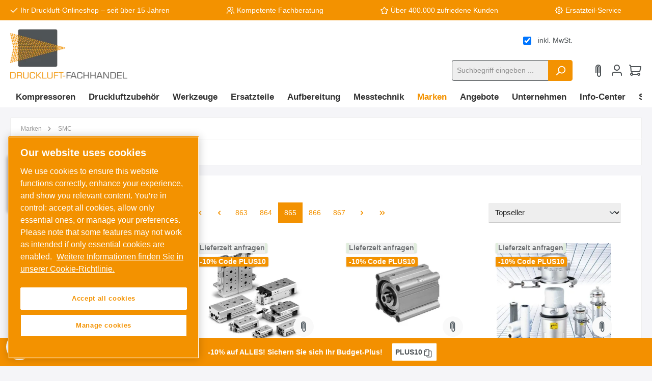

--- FILE ---
content_type: text/html; charset=UTF-8
request_url: https://www.druckluft-fachhandel.de/smc?p=865
body_size: 50374
content:

<!DOCTYPE html>

<html lang="de-DE"
      itemscope="itemscope"
      itemtype="https://schema.org/WebPage">

                            
    <head>
            
        
    		                            <meta charset="utf-8">
            
                            <meta name="viewport"
                      content="width=device-width, initial-scale=1, shrink-to-fit=no">
            
                            <meta name="author"
                      content="">
                <meta name="robots"
                      content="index,follow">
                <meta name="revisit-after"
                      content="15 days">
                <meta name="keywords"
                      content="">
                <meta name="description"
                      content="➤ Riesige Auswahl an Drucklufttechnik im SMC Deutschland Markenshop ✔ Ab 149 € frei Haus (DE) ✔ Ab Lager ✔ Sicher bezahlen ✔ Jetzt entdecken!">
            
                            <meta property="og:url"
                      content="https://www.druckluft-fachhandel.de/smc">
                <meta property="og:type"
                      content="website">
                <meta property="og:site_name"
                      content="Druckluft Fachhandel GmbH">
                <meta property="og:title"
                      content="SMC Markenshop | DF Druckluft-Fachhandel">
                <meta property="og:description"
                      content="➤ Riesige Auswahl an Drucklufttechnik im SMC Deutschland Markenshop ✔ Ab 149 € frei Haus (DE) ✔ Ab Lager ✔ Sicher bezahlen ✔ Jetzt entdecken!">
                <meta property="og:image"
                      content="https://druckluft-fachhandel.cstatic.io/media/ed/13/1d/1715091957/Druckluft-Fachhandel-Logo-300x150(1).png">

                <meta name="twitter:card"
                      content="summary">
                <meta name="twitter:site"
                      content="Druckluft Fachhandel GmbH">
                <meta name="twitter:title"
                      content="SMC Markenshop | DF Druckluft-Fachhandel">
                <meta name="twitter:description"
                      content="➤ Riesige Auswahl an Drucklufttechnik im SMC Deutschland Markenshop ✔ Ab 149 € frei Haus (DE) ✔ Ab Lager ✔ Sicher bezahlen ✔ Jetzt entdecken!">
                <meta name="twitter:image"
                      content="https://druckluft-fachhandel.cstatic.io/media/ed/13/1d/1715091957/Druckluft-Fachhandel-Logo-300x150(1).png">
            
                                    <meta itemprop="copyrightHolder"
                      content="Druckluft Fachhandel GmbH">
                <meta itemprop="copyrightYear"
                      content="">
                <meta itemprop="isFamilyFriendly"
                      content="true">
                <meta itemprop="image"
                      content="https://druckluft-fachhandel.cstatic.io/media/ed/13/1d/1715091957/Druckluft-Fachhandel-Logo-300x150(1).png">
            

                


    
                                                

		




    
        <!-- Custom html code --><link rel="preconnect" href="https://cdn.morayne.com"><link rel="dns-prefetch" href="https://cdn.morayne.com"><link rel="preload" href="https://cdn.morayne.com/morayne.js" as="script" /><!-- Begin eTrusted bootstrap tag --><script src="https://integrations.etrusted.com/applications/widget.js/v2" defer async></script><!-- End eTrusted bootstrap tag --><script>
    // Initialisierung der dataLayer-Funktion
    window.dataLayer = window.dataLayer || [];
    function gtag(){dataLayer.push(arguments);}

    // Setze den Consent Mode Standardzustand (Default) auf 'denied'
    gtag('consent', 'default', {
        'ad_storage': 'denied',
        'analytics_storage': 'denied',
        'ad_user_data': 'denied', 
        'ad_personalization': 'denied',
        // Optional: Wartezeit auf das OneTrust-Update (500ms sind ein guter Wert)
        'wait_for_update': 500 
    });
</script>

                    <link rel="shortcut icon"
                  href="https://druckluft-fachhandel.cstatic.io/media/0f/b2/c2/1715091957/druckluft-fachhandel-logo-quadrat-300x300.png">
        
                                <link rel="apple-touch-icon"
                  sizes="180x180"
                  href="https://druckluft-fachhandel.cstatic.io/media/0f/b2/c2/1715091957/druckluft-fachhandel-logo-quadrat-300x300.png">
                    
                        <link rel="canonical" href="https://www.druckluft-fachhandel.de/smc?p=865"/>
    
            <title itemprop="name">SMC Markenshop | DF Druckluft-Fachhandel - Seite 865    </title>

            		                                                                        <link rel="stylesheet" href="https://druckluft-fachhandel.cstatic.io/theme/076eaca7b69748384e7c9129b39af9ae/css/all.css?1769619113">
                        

            <style type="text/css">

            .navigation--entry.ngs-entry--free-shipping .btn.is--icon-left .ngs--free-delivery-remaining-amount-container.ngs--free-delivery-remaining-amount-container-widget .ngs--free-delivery-remaining-amount-truck {
                width: 26px;
                height: 26px;
            }

            .ngs-entry--free-shipping .btn {
                border-color: #DADAE5;
                background-color: #FFFFFF;
                background-image: none;
            }

            .navigation--entry.ngs-entry--free-shipping .btn.is--icon-left .ngs--free-delivery-remaining-amount-container.ngs--free-delivery-remaining-amount-container-widget .ngs--free-delivery-remaining-amount-free-text {
                display: none;
            }

            .navigation--entry.ngs-entry--free-shipping .btn.is--icon-left .ngs--free-delivery-remaining-amount-container.ngs--free-delivery-remaining-amount-container-widget .ngs--free-delivery-remaining-amount-info-box {
                border-color: #DADAE5;
                box-shadow: 0 0 20px 3px#DADAE5;
            }

            .navigation--entry.ngs-entry--free-shipping .btn.is--icon-left .ngs--free-delivery-remaining-amount-container.ngs--free-delivery-remaining-amount-container-widget .ngs--free-delivery-remaining-amount-info-box:before {
                border-bottom-color: #FFFFFF;
            }

            .navigation--entry.ngs-entry--free-shipping .btn.is--icon-left .ngs--free-delivery-remaining-amount-container.ngs--free-delivery-remaining-amount-container-widget .ngs--free-delivery-remaining-amount-info-box {
                background-color: #FFFFFF;
            }

            .navigation--entry.ngs-entry--free-shipping .btn.is--icon-left .ngs--free-delivery-remaining-amount-container.ngs--free-delivery-remaining-amount-container-widget .ngs--free-delivery-remaining-amount-info-box .ngs--free-delivery-remaining-amount-mobile-head {
                color: #4AA3DF;
            }

            .navigation--entry.ngs-entry--free-shipping .btn.is--icon-left .ngs--free-delivery-remaining-amount-container.ngs--free-delivery-remaining-amount-container-widget .ngs--free-delivery-remaining-amount-info-box .ngs--free-delivery-remaining-amount-fill-container {
                border-color: #4AA3DF;
                background-color: #FFFFFF;
            }

            .navigation--entry.ngs-entry--free-shipping .btn.is--icon-left .ngs--free-delivery-remaining-amount-container.ngs--free-delivery-remaining-amount-container-widget .ngs--free-delivery-remaining-amount-info-box .ngs--free-delivery-remaining-amount-fill-container .ngs--free-delivery-remaining-amount-fill {
                background-color: #4AA3DF;
            }

            .navigation--entry.ngs-entry--free-shipping .btn.is--icon-left .ngs--free-delivery-remaining-amount-container.ngs--free-delivery-remaining-amount-container-widget .ngs--free-delivery-remaining-amount-info-box .ngs--free-delivery-remaining-amount-remaining-text {
                color: #4AA3DF;
            }

            .navigation--entry.ngs-entry--free-shipping .btn.is--icon-left .ngs--free-delivery-remaining-amount-container.ngs--free-delivery-remaining-amount-container-widget .ngs--free-delivery-remaining-amount-info-box .ngs--free-delivery-remaining-amount-remaining-text strong {
                color: #4AA3DF;
            }

            .navigation--entry.ngs-entry--free-shipping .btn.is--icon-left .ngs--free-delivery-remaining-amount-container.ngs--free-delivery-remaining-amount-container-widget .ngs--free-delivery-remaining-amount-info-box .ngs--free-delivery-remaining-amount-info-text {
                color: #4AA3DF;
            }

            .navigation--entry.ngs-entry--free-shipping .btn.is--icon-left .ngs--free-delivery-remaining-amount-container.ngs--free-delivery-remaining-amount-container-widget .ngs--free-delivery-remaining-amount-info-box .ngs--free-delivery-remaining-amount-info-text strong {
                color: #4AA3DF;
            }

            .navigation--entry.ngs-entry--free-shipping .ngs--free-delivery-remaining-amount-container-widget .ngs--free-delivery-remaining-amount-truck .ngs--free-delivery-remaining-amount-truck-svg {
                fill: #4AA3DF;
            }

            .navigation--entry.ngs-entry--free-shipping .ngs--free-delivery-remaining-amount-container-widget .ngs--free-delivery-remaining-amount-truck .ngs--free-delivery-remaining-amount-truck-svg-text {
                fill: #FFFFFF;
            }


            .ngs--free-delivery-remaining-amount-container-widget .ngs--free-delivery-remaining-amount-truck .ngs--free-delivery-remaining-amount-truck-svg {
                fill: #4e5356;
            }

            .ngs--free-delivery-remaining-amount-container-widget .ngs--free-delivery-remaining-amount-truck .ngs--free-delivery-remaining-amount-truck-svg-text {
                fill: #ededed;
            }

            .ngs--free-delivery-remaining-amount-container.ngs--free-delivery-remaining-amount-container-widget:hover .ngs--free-delivery-remaining-amount-free-box .ngs--free-delivery-remaining-amount-truck {
                width: 36px;
                height: 36px;
            }

            .ngs--free-delivery-remaining-amount-container.ngs--free-delivery-remaining-amount-container-widget .ngs--free-delivery-remaining-amount-free-box {
                border-color: #DADAE5;
                background: #ffffff;
            }

            .ngs--free-delivery-remaining-amount-container.ngs--free-delivery-remaining-amount-container-widget .ngs--free-delivery-remaining-amount-free-box {
                border-color: #DADAE5;
                background: #ffffff;
            }

            .ngs--free-delivery-remaining-amount-container.ngs--free-delivery-remaining-amount-container-widget:hover .ngs--free-delivery-remaining-amount-free-box {
                border-color: #4e5356;
            }

            .ngs--free-delivery-remaining-amount-container.ngs--free-delivery-remaining-amount-container-widget .ngs--free-delivery-remaining-amount-free-box .ngs--free-delivery-remaining-amount-free-text {
                color: #4e5356;
            }

            .ngs--free-delivery-remaining-amount-container.ngs--free-delivery-remaining-amount-container-widget .ngs--free-delivery-remaining-amount-info-box {
                background-color: #ededed;
                border-radius: 5px;
                box-shadow: 0 0 0 1px#DADAE5;
            }

            .ngs--free-delivery-remaining-amount-container.ngs--free-delivery-remaining-amount-container-widget .ngs--free-delivery-remaining-amount-info-box:before {
                border-bottom-color: #ededed;
            }

            .ngs--free-delivery-remaining-amount-container.ngs--free-delivery-remaining-amount-container-widget .ngs--free-delivery-remaining-amount-info-box:after {
                border-bottom-color: #DADAE5;
            }

            .ngs--free-delivery-remaining-amount-container.ngs--free-delivery-remaining-amount-container-widget .ngs--free-delivery-remaining-amount-info-box .ngs--free-delivery-remaining-amount-fill-container .ngs--free-delivery-remaining-amount-fill {
                background-color: #4e5356;
            }

            .ngs--free-delivery-remaining-amount-container.ngs--free-delivery-remaining-amount-container-widget .ngs--free-delivery-remaining-amount-info-box .ngs--free-delivery-remaining-amount-fill-container {
                border-color: #4e5356;
                background-color: #ededed;
            }

            .ngs--free-delivery-remaining-amount-container.ngs--free-delivery-remaining-amount-container-widget .ngs--free-delivery-remaining-amount-info-box .ngs--free-delivery-remaining-amount-remaining-text {
                color: #4e5356;
            }

            .ngs--free-delivery-remaining-amount-container.ngs--free-delivery-remaining-amount-container-widget .ngs--free-delivery-remaining-amount-info-box .ngs--free-delivery-remaining-amount-remaining-text strong {
                color: #4e5356;
            }

            .navigation--entry.entry--cart .ngs--free-delivery-remaining-amount-container.ngs--free-delivery-remaining-amount-container-widget {
                top: 9px;
                left: calc(100% - 45px);
            }

            .navigation--entry.entry--cart.is--free-delivery-remaining .ngs--sw-cart-button-container {
                margin-right: 36px;
            }

            @media screen and (max-width: 1024px) {
                .navigation--entry.entry--cart.is--free-delivery-remaining .ngs--sw-cart-button-container {
                    margin-right: 0px;
                }
            }

            .free-delivery--ajax-box .ngs--free-delivery-remaining-amount-container {
                border-color: #ff8f0f;
                background-color: #ffffff;
            }

            .free-delivery--ajax-box .ngs--free-delivery-remaining-amount-container .ngs--free-delivery-remaining-amount-truck-svg {
                fill: #4e5356;
            }

            .free-delivery--ajax-box .ngs--free-delivery-remaining-amount-container .ngs--free-delivery-remaining-amount-free-box .ngs--free-delivery-remaining-amount-free-text {
                color: #4e5356;
            }

            .free-delivery--ajax-box .ngs--free-delivery-remaining-amount-container .ngs--free-delivery-remaining-amount-info-box .ngs--free-delivery-remaining-amount-remaining-text {
                color: #4e5356;
            }

            .free-delivery--ajax-box .ngs--free-delivery-remaining-amount-container .ngs--free-delivery-remaining-amount-info-box .ngs--free-delivery-remaining-amount-remaining-text strong {
                color: #4e5356;
            }

            .free-delivery--ajax-box .ngs--free-delivery-remaining-amount-container .ngs--free-delivery-remaining-amount-info-box .ngs--free-delivery-remaining-amount-remaining-info-text {
                color: #4e5356;
            }

            .free-delivery--ajax-box .ngs--free-delivery-remaining-amount-container .ngs--free-delivery-remaining-amount-info-box .ngs--free-delivery-remaining-amount-remaining-info-text strong {
                color: #4e5356;
            }

            .free-delivery--ajax-box .ngs--free-delivery-remaining-amount-container .ngs--free-delivery-remaining-amount-fill-container {
                border-color: #4e5356;
                background-color: #ffffff;
            }

            .free-delivery--ajax-box .ngs--free-delivery-remaining-amount-container .ngs--free-delivery-remaining-amount-fill-container .ngs--free-delivery-remaining-amount-fill {
                background-color: #4e5356;
            }

            .free-delivery--ajax-box .ngs--free-delivery-remaining-amount-container .ngs--free-delivery-remaining-amount-free-box .ngs--free-delivery-remaining-amount-truck {
                width: 36px;
                color: #4e5356;
            }

            .free-delivery--ajax-box .ngs--free-delivery-remaining-amount-container .ngs--free-delivery-remaining-amount-free-box .ngs--free-delivery-remaining-amount-truck .ngs--free-delivery-remaining-amount-free-label {
                color: #ff8f0f;
            }

            .free-delivery--ajax-box .ngs--free-delivery-remaining-amount-container .ngs--free-delivery-remaining-amount-truck-svg-text {
                fill: #ffffff;
                font-size: 26px;
            }

            .free-delivery--checkout-box .ngs--free-delivery-remaining-amount-container .ngs--free-delivery-remaining-amount-free-box .ngs--free-delivery-remaining-amount-truck {
                width: 26px;
                height: 26px;
            }

            .free-delivery--checkout-box .ngs--free-delivery-remaining-amount-container.alert.is--info .alert--icon {
                background-color: #4e5356;
                color: #ffffff;
            }

            .free-delivery--checkout-box .ngs--free-delivery-remaining-amount-container.alert.is--info {
                background-color: #ffffff;
                color: #4e5356;
            }

            .free-delivery--checkout-box .ngs--free-delivery-remaining-amount-fill-container {
                border-color: #4e5356;
                background-color: #ffffff;
            }

            .free-delivery--checkout-box .ngs--free-delivery-remaining-amount-fill-container .ngs--free-delivery-remaining-amount-fill {
                background-color: #4e5356;
            }

            .free-delivery--checkout-box .ngs--free-delivery-remaining-amount-container .ngs--free-delivery-remaining-amount-info-box {
                color: #4e5356;
            }

            .free-delivery--checkout-box .ngs--free-delivery-remaining-amount-fill-container .ngs--free-delivery-remaining-amount-remaining-info-text {
                color: #4e5356;
            }

            .free-delivery--checkout-box .ngs--free-delivery-remaining-amount-fill-container .ngs--free-delivery-remaining-amount-remaining-info-text strong {
                color: #4e5356;
            }

            .free-delivery--checkout-box .ngs--free-delivery-remaining-amount-fill-container .ngs--free-delivery-remaining-amount-remaining-text {
                color: #4e5356;
            }

            .free-delivery--checkout-box .ngs--free-delivery-remaining-amount-fill-container .ngs--free-delivery-remaining-amount-remaining-text strong {
                color: #4e5356;
            }

            .free-delivery--checkout-box .ngs--free-delivery-remaining-amount-container .ngs--free-delivery-remaining-amount-free-box {
                border-color: #DADAE5;
                background: #ffffff;
            }

            .free-delivery--checkout-box .ngs--free-delivery-remaining-amount-container .ngs--free-delivery-remaining-amount-truck-svg {
                fill: #4e5356;
            }

            .free-delivery--checkout-box .ngs--free-delivery-remaining-amount-container .ngs--free-delivery-remaining-amount-truck-svg-text {
                fill: #ffffff;
            }

        </style>
    

		





        
        
        
    
            <!-- Custom css code -->
    <style>.morayne-search--main {
    --morayne-search-primary: #F39200;
    --morayne-search-text-color: #4e5356;
    --morayne-search-border-color: #4e5356;
    --morayne-search-btn-bg-color: #F39200;
    --morayne-search-btn-hover-bg-color: #cf7c00;
    --morayne-search-btn-border-color: #F39200;
    --morayne-search-btn-hover-border-color: #cf7c00;
    --morayne-search-btn-radius: 3px;
    --morayne-search-btn-font-weight: 700;

    --morayne-search-input-checkbox-bg-color: #ffffff;
    --morayne-search-input-checkbox-checked-bg-color: #F39200;
    --morayne-search-input-checkbox-border-color: #4e5356;
    --morayne-search-input-checkbox-checked-border-color: #F39200;
    --morayne-search-input-checkbox-text-color: #ffffff;
    --morayne-search-font-size-base: 16px;
    --morayne-search-grid-min-columns-size: 225px;
}

.is-ctl-product .morayne-search--main .list-price-percentage {
background: transparent;
padding: 0;
}

@media (max-width: 767px) {
    iframe[src*="google.com/shopping/merchantverse"] {
        display: none !important;
    }
}</style>
    

    <style>[data-ies-lazy-loading]{background-image: url('data:image/svg+xml;charset=UTF-8,                <!-- By Sam Herbert (@sherb), for everyone. More @ http://goo.gl/7AJzbL --><svg width="55" height="80" viewBox="0 0 55 80" xmlns="http://www.w3.org/2000/svg" fill="%23000000"><g transform="matrix(1 0 0 -1 0 80)"><rect width="10" height="20" rx="3"><animate attributeName="height"                  begin="0s" dur="4.3s"                  values="20;45;57;80;64;32;66;45;64;23;66;13;64;56;34;34;2;23;76;79;20" calcMode="linear"                  repeatCount="indefinite" /></rect><rect x="15" width="10" height="80" rx="3"><animate attributeName="height"                  begin="0s" dur="2s"                  values="80;55;33;5;75;23;73;33;12;14;60;80" calcMode="linear"                  repeatCount="indefinite" /></rect><rect x="30" width="10" height="50" rx="3"><animate attributeName="height"                  begin="0s" dur="1.4s"                  values="50;34;78;23;56;23;34;76;80;54;21;50" calcMode="linear"                  repeatCount="indefinite" /></rect><rect x="45" width="10" height="30" rx="3"><animate attributeName="height"                  begin="0s" dur="2s"                  values="30;45;13;80;56;72;45;76;34;23;67;30" calcMode="linear"                  repeatCount="indefinite" /></rect></g></svg>             ');}</style><script type="text/javascript">function onIesLazyLoaded(img) {img.removeAttribute('data-ies-lazy-loading');}</script>
            <style type="text/css">
            .ngs--free-delivery-crossselling-info-box {
              color: #4e5356;
              background-color: #ededed;
            }
        </style>
    
                        <script>
        window.features = {"V6_5_0_0":true,"v6.5.0.0":true,"V6_6_0_0":false,"v6.6.0.0":false,"V6_7_0_0":false,"v6.7.0.0":false,"VUE3":false,"vue3":false,"MEDIA_PATH":false,"media.path":false,"ES_MULTILINGUAL_INDEX":false,"es.multilingual.index":false,"STOCK_HANDLING":false,"stock.handling":false,"ASYNC_THEME_COMPILATION":false,"async.theme.compilation":false,"FEATURE_SWAGCMSEXTENSIONS_1":true,"feature.swagcmsextensions.1":true,"FEATURE_SWAGCMSEXTENSIONS_2":true,"feature.swagcmsextensions.2":true,"FEATURE_SWAGCMSEXTENSIONS_8":true,"feature.swagcmsextensions.8":true,"FEATURE_SWAGCMSEXTENSIONS_63":true,"feature.swagcmsextensions.63":true};
    </script>
        
                
        
    
                        
                    <!-- OneTrust custom integration start -->
            <script type="text/javascript" src="https://cdn.cookielaw.org/consent/019a0726-70be-7b21-866c-865a9b81de10"></script>
            <script src="https://cdn.cookielaw.org/scripttemplates/otSDKStub.js" type="text/javascript" charset="UTF-8" data-domain-script="019a0726-70be-7b21-866c-865a9b81de10"></script>
            <script type="text/javascript">
                function OptanonWrapper() { }
            </script>
            <!-- OneTrust custom integration end -->
        
            
            <script type="text/javascript">
        window.dataLayer = window.dataLayer || [];
        function gtag() {
            dataLayer.push(arguments);
        }

        gtag('consent', 'default', {
            ad_user_data: 'denied',
            ad_personalization: 'denied',
            ad_storage: 'denied',
            analytics_storage: 'denied',
            wait_for_update: 2000,
        });
    </script>

                            <script>
        dataLayer = window.dataLayer || [];
        // Clear the previous ecommerce object
        dataLayer.push({ ecommerce: null });
        // Push regular datalayer
        dataLayer.push({"pageTitle":"SMC Markenshop | DF Druckluft-Fachhandel","pageSubCategory":"","pageCategoryID":"6e718f2d1b244e94a690ca59479b0898","pageSubCategoryID":"","pageCountryCode":"de-DE","pageLanguageCode":"Deutsch","pageVersion":1,"pageTestVariation":"1","pageValue":1,"pageAttributes":"1","pageCategory":"Navigation","visitorLoginState":"Logged Out","visitorType":"NOT LOGGED IN","visitorLifetimeValue":0,"visitorExistingCustomer":"No"});
                // Push new GA4 tags
        dataLayer.push({"event":"view_item_list","ecommerce":{"currency":"EUR","items":[{"item_name":"SMC MXS20-10F SMC Pneumatischer Kompaktschli","item_id":"SMC-131613","price":648.13,"item_brand":"SMC","index":1,"quantity":1,"item_list_name":"Category","item_list_id":"SMC"},{"item_name":"SMC CDQ2B160TF-200DCMZ SMC Kompaktzylinder","item_id":"SMC-094479","price":649.56,"item_brand":"SMC","index":2,"quantity":1,"item_list_name":"Category","item_list_id":"SMC"},{"item_name":"SMC FQ1010V-04-M005V-P SMC Filter fuer fluessige Medien","item_id":"SMC-125375","price":650.48,"item_brand":"SMC","index":3,"quantity":1,"item_list_name":"Category","item_list_id":"SMC"},{"item_name":"SMC CQ2B180TF-75DCMZ SMC Kompaktzylinder","item_id":"SMC-105229","price":649.84,"item_brand":"SMC","index":4,"quantity":1,"item_list_name":"Category","item_list_id":"SMC"},{"item_name":"SMC EMGQM63-30 SMC Kompaktzylinder mit Fuehrun","item_id":"SMC-029960","price":648.58,"item_brand":"SMC","index":5,"quantity":1,"item_list_name":"Category","item_list_id":"SMC"},{"item_name":"SMC CG5EA63TFSV-600 SMC rostfreier Zylinder","item_id":"SMC-101594","price":745.98,"item_brand":"SMC","index":6,"quantity":1,"item_list_name":"Category","item_list_id":"SMC"},{"item_name":"SMC MY1B25TFG-1900Z SMC Kolbenstagenloser Bandzyli","item_id":"SMC-115511","price":650.51,"item_brand":"SMC","index":7,"quantity":1,"item_list_name":"Category","item_list_id":"SMC"},{"item_name":"SMC MXS16L-50A SMC Pneumatischer Kompaktschli","item_id":"SMC-054264","price":649.78,"item_brand":"SMC","index":8,"quantity":1,"item_list_name":"Category","item_list_id":"SMC"},{"item_name":"SMC CQ2B180-75DCMZ SMC Kompaktzylinder","item_id":"SMC-105199","price":649.84,"item_brand":"SMC","index":9,"quantity":1,"item_list_name":"Category","item_list_id":"SMC"},{"item_name":"SMC MXQ16-40Z SMC Pneumatischer Kompaktschli","item_id":"SMC-114800","price":650.59,"item_brand":"SMC","index":10,"quantity":1,"item_list_name":"Category","item_list_id":"SMC"},{"item_name":"SMC CDNA2F40-175-D SMC Zylinder mit Feststelleinh","item_id":"SMC-123123","price":650.08,"item_brand":"SMC","index":11,"quantity":1,"item_list_name":"Category","item_list_id":"SMC"},{"item_name":"SMC CG5BN100TFSV-150 SMC rostfreier Zylinder","item_id":"SMC-101067","price":747.5,"item_brand":"SMC","index":12,"quantity":1,"item_list_name":"Category","item_list_id":"SMC"},{"item_name":"SMC CQ2WB160TF-125DCZ SMC Kompaktzylinder","item_id":"SMC-107856","price":649.03,"item_brand":"SMC","index":13,"quantity":1,"item_list_name":"Category","item_list_id":"SMC"},{"item_name":"SMC MXS16-30B SMC Pneumatischer Kompaktschli","item_id":"SMC-131510","price":650.16,"item_brand":"SMC","index":14,"quantity":1,"item_list_name":"Category","item_list_id":"SMC"},{"item_name":"SMC PF3W740-N04-FN-M SMC Digitaler Durchflussschalt","item_id":"SMC-134323","price":648.42,"item_brand":"SMC","index":15,"quantity":1,"item_list_name":"Category","item_list_id":"SMC"},{"item_name":"SMC MXQ12A-75ZB-X12 SMC Pneumatischer Kompaktschli","item_id":"SMC-114704","price":644.03,"item_brand":"SMC","index":16,"quantity":1,"item_list_name":"Category","item_list_id":"SMC"},{"item_name":"SMC PF3W504-F03-1T SMC Digitaler Durchflussschalt","item_id":"SMC-133324","price":643.61,"item_brand":"SMC","index":17,"quantity":1,"item_list_name":"Category","item_list_id":"SMC"},{"item_name":"SMC CDG5BA50SR-1100 SMC rostfreier Zylinder","item_id":"SMC-089267","price":740.54,"item_brand":"SMC","index":18,"quantity":1,"item_list_name":"Category","item_list_id":"SMC"},{"item_name":"SMC MY1B40TFG-115Z SMC Kolbenstangenloser Bandzyl","item_id":"SMC-116431","price":641.71,"item_brand":"SMC","index":19,"quantity":1,"item_list_name":"Category","item_list_id":"SMC"},{"item_name":"SMC ECDBX2N25-150 SMC Schlitteneinheit","item_id":"SMC-025948","price":643.97,"item_brand":"SMC","index":20,"quantity":1,"item_list_name":"Category","item_list_id":"SMC"},{"item_name":"SMC EMXS25-40 SMC Kompaktschlitten","item_id":"SMC-030451","price":643.08,"item_brand":"SMC","index":21,"quantity":1,"item_list_name":"Category","item_list_id":"SMC"},{"item_name":"SMC MXS20TFL-40A SMC Pneumatischer Kompaktschli","item_id":"SMC-131830","price":644.16,"item_brand":"SMC","index":22,"quantity":1,"item_list_name":"Category","item_list_id":"SMC"},{"item_name":"SMC CDG5BA50SR-1050 SMC rostfreier Zylinder","item_id":"SMC-089266","price":740.54,"item_brand":"SMC","index":23,"quantity":1,"item_list_name":"Category","item_list_id":"SMC"},{"item_name":"SMC PF3W520-04-1T SMC Digitaler Durchflussschalt","item_id":"SMC-133405","price":643.64,"item_brand":"SMC","index":24,"quantity":1,"item_list_name":"Category","item_list_id":"SMC"}]}});
                            var google_tag_params = {"ecomm_pagetype":"category","ecomm_pcat":["SMC"],"ecomm_prodid":["SMC-131613","SMC-094479","SMC-125375","SMC-105229","SMC-029960","SMC-101594","SMC-115511","SMC-054264","SMC-105199","SMC-114800","SMC-123123","SMC-101067","SMC-107856","SMC-131510","SMC-134323","SMC-114704","SMC-133324","SMC-089267","SMC-116431","SMC-025948","SMC-030451","SMC-131830","SMC-089266","SMC-133405"]}
            dataLayer.push ({
                'event':'remarketingTriggered',
                'google_tag_params': window.google_tag_params
            });
                    </script>
            
                        
                            <script>(function(w,d,s,l,i){w[l]=w[l]||[];w[l].push({'gtm.start':
                    new Date().getTime(),event:'gtm.js'});var f=d.getElementsByTagName(s)[0],
                j=d.createElement(s),dl=l!='dataLayer'?'&l='+l:'';j.async=true;j.src=
                'https://www.googletagmanager.com/gtm.js?id='+i+dl;f.parentNode.insertBefore(j,f);
            })(window,document,'script','dataLayer','GTM-KDBTHW2');</script>
                        
                                    

    <!-- Shopware Analytics -->
    <script>
        window.shopwareAnalytics = {
            trackingId: '52a06aeb5bb1766c3bb6591721e09c6f',
            merchantConsent: true,
            debug: false,
            storefrontController: 'Navigation',
            storefrontAction: 'index',
            storefrontRoute: 'frontend.navigation.page',
            storefrontCmsPageType:  'product_list' ,
        };
    </script>
    <!-- End Shopware Analytics -->
        



                


                                
            

    
                
        
                                        <script>
                window.activeNavigationId = '6e718f2d1b244e94a690ca59479b0898';
                window.router = {
                    'frontend.cart.offcanvas': '/checkout/offcanvas',
                    'frontend.cookie.offcanvas': '/cookie/offcanvas',
                    'frontend.checkout.finish.page': '/checkout/finish',
                    'frontend.checkout.info': '/widgets/checkout/info',
                    'frontend.menu.offcanvas': '/widgets/menu/offcanvas',
                    'frontend.cms.page': '/widgets/cms',
                    'frontend.cms.navigation.page': '/widgets/cms/navigation',
                    'frontend.account.addressbook': '/widgets/account/address-book',
                    'frontend.country.country-data': '/country/country-state-data',
                    'frontend.app-system.generate-token': '/app-system/Placeholder/generate-token',
                    };
                window.salesChannelId = 'ea2d2df3820f4e61b60752cb94b459ef';
            </script>
        

        
    <script>
        window.router['widgets.swag.cmsExtensions.quickview'] = '/swag/cms-extensions/quickview';
        window.router['widgets.swag.cmsExtensions.quickview.variant'] = '/swag/cms-extensions/quickview/variant';
    </script>


    <script>
        window.router['frontend.shopware_analytics.customer.data'] = '/storefront/script/shopware-analytics-customer'
    </script>

                                <script>
                
                window.breakpoints = {"xs":0,"sm":576,"md":768,"lg":992,"xl":1200};
            </script>
        
                                    <script>
                    window.customerLoggedInState = 0;

                    window.wishlistEnabled = 1;
                </script>
                    
                			<script src="https://www.druckluft-fachhandel.de/theme/0a558f5719584e3184e68be1f0f1ca4a/assets/js/jquery-3.5.1.slim.min.js?1769619114"></script>
	
		        

                        
                        
    <script>let test = 'test';</script>

                    <script>
                    window.maxiaTaxSwitch = {"pluginEnabled":true,"preselectAccountType":false,"showPopup":true,"popupTestMode":0,"popupProductPagesOnly":0,"isNet":false,"showOverlay":1,"cookieRequired":true,"cookieExpirationDays":30,"updateSettingUrl":"\/maxia-tax-switch","urlParameterName":"net","urlParameterHideModal":false,"popupUrl":"\/maxia-tax-switch\/popup"};
                </script>
                                                        <script type="text/javascript" src="https://www.druckluft-fachhandel.de/theme/076eaca7b69748384e7c9129b39af9ae/js/all.js?1769619113" defer></script>
                                    

    
    
    

                        

    
    

    
        
        
        
        
    
        
        

                                
    <script>
        window.mollie_javascript_use_shopware = '0'
    </script>

            <script type="text/javascript" src="https://www.druckluft-fachhandel.de/bundles/molliepayments/mollie-payments.js?1767689689" defer></script>
    


    
        
                    <script>
                    window.maxiaTaxSwitch = {"pluginEnabled":true,"preselectAccountType":false,"showPopup":true,"popupTestMode":0,"popupProductPagesOnly":0,"isNet":false,"showOverlay":1,"cookieRequired":true,"cookieExpirationDays":30,"updateSettingUrl":"\/maxia-tax-switch","urlParameterName":"net","urlParameterHideModal":false,"popupUrl":"\/maxia-tax-switch\/popup"};
                </script>
                            
        
            </head>

    <body class="         filter-hide-disabled-options     passwordMaskBodyBlackOutline         is-ctl-navigation is-act-index

      show-conversion-checkout   
 
 themeware twt-modern twt-header-type-1 twt-full-width-boxed twt-is-cms-product-list druckluft-fachhandel-de">

        <template id="ott-customer-group-for-maxia"
              data-ott-customer-group="6281be189e06400aad5581ac317517f6"
    ></template>

    	
    																																																																																																																																																																																																																																																																																																																																																																																																																																													    
		
				
        
                    
    
                
                
                            <noscript class="noscript-main">
                
    <div role="alert"
         class="alert alert-info alert-has-icon">
                                                                        
                                                        
        
        
        
                                    
                <span class="icon icon-info">
                        <svg xmlns="http://www.w3.org/2000/svg" xmlns:xlink="http://www.w3.org/1999/xlink" width="24" height="24" viewBox="0 0 24 24"><defs><path d="M12 7c.5523 0 1 .4477 1 1s-.4477 1-1 1-1-.4477-1-1 .4477-1 1-1zm1 9c0 .5523-.4477 1-1 1s-1-.4477-1-1v-5c0-.5523.4477-1 1-1s1 .4477 1 1v5zm11-4c0 6.6274-5.3726 12-12 12S0 18.6274 0 12 5.3726 0 12 0s12 5.3726 12 12zM12 2C6.4772 2 2 6.4772 2 12s4.4772 10 10 10 10-4.4772 10-10S17.5228 2 12 2z" id="icons-default-info" /></defs><use xlink:href="#icons-default-info" fill="#758CA3" fill-rule="evenodd" /></svg>
        </span>
    
                                                        
                                    
                    <div class="alert-content-container">
                                                    
                                        <div class="alert-content">
                                                    Um unseren Shop in vollem Umfang nutzen zu können, empfehlen wir Ihnen Javascript in Ihrem Browser zu aktivieren.
                                            </div>
                

                    
    
                                                                </div>
            </div>
            </noscript>
        

    
    <!-- Google Tag Manager Noscript -->
            <noscript class="noscript-gtm">
            <iframe src="https://www.googletagmanager.com/ns.html?id=GTM-KDBTHW2"
                    height="0"
                    width="0"
                    style="display:none;visibility:hidden">
            </iframe>
        </noscript>
        <!-- End Google Tag Manager Noscript -->

        		
				





	
	 					
	


	
	
	
	



		<section id="twt-usp-bar"			 class="twt-usp-bar is-header is-small layout-2 top has-widget"
			 data-twt-usp-bar-position="1"			 data-twt-usp-bar-usps="4"
	>

					<div class="twt-usp-bar-container">
				<div class="twt-usp-bar-items col">
					






 



                            
            
                
                                    <div class="twt-usp-bar-item twt-usp-1 item-1">
                    <div class="item-icon">
                                                
	    
        
        
        
                                    
                <span class="icon icon-checkmark">
                        <svg xmlns="http://www.w3.org/2000/svg" xmlns:xlink="http://www.w3.org/1999/xlink" width="24" height="24" viewBox="0 0 24 24"><defs><path id="icons-default-checkmark" d="M2.7071 10.2929c-.3905-.3905-1.0237-.3905-1.4142 0-.3905.3905-.3905 1.0237 0 1.4142l7 7c.3905.3905 1.0237.3905 1.4142 0l13-13c.3905-.3905.3905-1.0237 0-1.4142-.3905-.3905-1.0237-.3905-1.4142 0L9 16.5858l-6.2929-6.293z" /></defs><use xlink:href="#icons-default-checkmark" fill="#758CA3" fill-rule="evenodd" /></svg>
        </span>
    
    	                    </div>
                    <div class="item-label">
                        <div class="item-title">Ihr Druckluft-Onlineshop – seit über 15 Jahren <br /></div>
                                            </div>
                </div>
                    
    
                
                                    <div class="twt-usp-bar-item twt-usp-2 item-2">
                    <div class="item-icon">
                                                
	    
        
        
        
                                    
                <span class="icon icon-avatar-multiple">
                        <svg xmlns="http://www.w3.org/2000/svg" xmlns:xlink="http://www.w3.org/1999/xlink" width="24" height="24" viewBox="0 0 24 24"><defs><path d="M8 3C5.7909 3 4 4.7909 4 7c0 2.2091 1.7909 4 4 4 2.2091 0 4-1.7909 4-4 0-2.2091-1.7909-4-4-4zm0-2c3.3137 0 6 2.6863 6 6s-2.6863 6-6 6-6-2.6863-6-6 2.6863-6 6-6zM2 22.099c0 .5523-.4477 1-1 1s-1-.4477-1-1V20c0-2.7614 2.2386-5 5-5h6.0007c2.7614 0 5 2.2386 5 5v2.099c0 .5523-.4477 1-1 1s-1-.4477-1-1V20c0-1.6569-1.3431-3-3-3H5c-1.6569 0-3 1.3431-3 3v2.099zM15.801 3.08c-.5412-.1098-.8909-.6377-.781-1.179.1099-.5412.6377-.8909 1.179-.781C18.975 1.6835 21 4.1334 21 7s-2.0249 5.3165-4.801 5.88c-.5413.1099-1.0691-.2398-1.179-.781-.1099-.5413.2398-1.0692.781-1.179C17.6496 10.5448 19 8.9108 19 7s-1.3505-3.5448-3.199-3.92zM19.0008 17c-.5523 0-1-.4477-1-1s.4477-1 1-1c2.7614 0 5 2.2386 5 5v2.099c0 .5523-.4477 1-1 1s-1-.4477-1-1V20c0-1.6569-1.3431-3-3-3z" id="icons-default-avatar-multiple" /></defs><use xlink:href="#icons-default-avatar-multiple" fill="#758CA3" fill-rule="evenodd" /></svg>
        </span>
    
    	                    </div>
                    <div class="item-label">
                        <div class="item-title">Kompetente Fachberatung</div>
                                            </div>
                </div>
                    
    
                
                                    <div class="twt-usp-bar-item twt-usp-3 item-3">
                    <div class="item-icon">
                                                
	    
        
        
        
                                    
                <span class="icon icon-star">
                        <svg xmlns="http://www.w3.org/2000/svg" xmlns:xlink="http://www.w3.org/1999/xlink" width="24" height="24" viewBox="0 0 24 24"><defs><path d="m12 18.8398 6.0066 2.647-.6612-6.5307 4.3735-4.8947-6.4153-1.3892L12 3.0002l-3.3037 5.672-6.4153 1.3892 4.3735 4.8947-.6612 6.5306L12 18.8397zm-5.2002 4.4771c-1.0108.4454-2.1912-.0129-2.6367-1.0237a2 2 0 0 1-.1596-1.008l.5724-5.6537L.7896 11.394c-.736-.8237-.6648-2.088.1588-2.824a2 2 0 0 1 .9093-.4633l5.554-1.2027 2.86-4.9104c.556-.9545 1.7804-1.2776 2.7349-.7217a2 2 0 0 1 .7216.7217l2.86 4.9104 5.554 1.2027c1.0796.2338 1.7652 1.2984 1.5314 2.378a2 2 0 0 1-.4633.9093l-3.7863 4.2375.5724 5.6538c.1113 1.0989-.6894 2.08-1.7883 2.1912a2 2 0 0 1-1.008-.1596L12 21.0254l-5.2002 2.2915z" id="icons-default-star" /></defs><use xlink:href="#icons-default-star" fill="#758CA3" fill-rule="evenodd" /></svg>
        </span>
    
    	                    </div>
                    <div class="item-label">
                        <div class="item-title">Über 400.000 zufriedene Kunden</div>
                                            </div>
                </div>
                    
    
                
                                    <div class="twt-usp-bar-item twt-usp-4 item-4">
                    <div class="item-icon">
                                                
	    
        
        
        
                                    
                <span class="icon icon-settings">
                        <svg xmlns="http://www.w3.org/2000/svg" xmlns:xlink="http://www.w3.org/1999/xlink" width="24" height="24" viewBox="0 0 24 24"><defs><path d="M12 16c-2.2091 0-4-1.7909-4-4 0-2.2091 1.7909-4 4-4 2.2091 0 4 1.7909 4 4 0 2.2091-1.7909 4-4 4zm0-2c1.1046 0 2-.8954 2-2s-.8954-2-2-2-2 .8954-2 2 .8954 2 2 2zm8.2988-5.2848A.6474.6474 0 0 0 20.83 9H21c1.6569 0 3 1.3431 3 3s-1.3431 3-3 3h-.086a.65.65 0 0 0-.5949.394l-.0042.0098c-.1073.243-.0558.527.1222.709l.0596.0597a3 3 0 0 1 .0008 4.2442 3 3 0 0 1-4.2446.0004l-.0522-.0522c-.19-.1858-.4738-.2373-.7268-.1258-.238.1021-.3929.3358-.3939.5909V21c0 1.6569-1.3431 3-3 3s-3-1.3431-3-3l.0003-.0666c-.0063-.2668-.175-.5027-.484-.6185-.2432-.1073-.527-.0558-.7092.1222l-.0596.0596a3 3 0 0 1-4.2442.0008 3 3 0 0 1-.0004-4.2446l.0522-.0522c.1858-.19.2373-.4738.1258-.7268-.1021-.238-.3358-.3929-.5909-.3939H3c-1.6569 0-3-1.3431-3-3s1.3431-3 3-3l.0666.0003c.2668-.0063.5027-.175.6185-.484.1073-.2432.0558-.527-.1222-.7092l-.0596-.0596a3 3 0 0 1-.0008-4.2442 3 3 0 0 1 4.2446-.0004l.0522.0522a.65.65 0 0 0 .717.13 1 1 0 0 1 .1989-.0639A.6474.6474 0 0 0 9 3.17V3c0-1.6569 1.3431-3 3-3s3 1.3431 3 3v.086c.001.259.1558.4928.4038.5991.243.1073.527.0558.709-.1222l.0597-.0596a3 3 0 0 1 4.2442-.0008 3 3 0 0 1 .0004 4.2446l-.0522.0522a.65.65 0 0 0-.13.717 1 1 0 0 1 .0639.1989zM20.91 13H21c.5523 0 1-.4477 1-1s-.4477-1-1-1h-.174a2.65 2.65 0 0 1-2.4251-1.606 1 1 0 0 1-.0724-.2642c-.3313-.945-.1015-2.0052.6144-2.737l.0604-.0603a1 1 0 0 0-.0008-1.4158 1 1 0 0 0-1.4154.0004l-.0678.0678c-.7745.7575-1.932.9674-2.9132.5342C13.6353 5.1031 13.0042 4.1502 13 3.09V3c0-.5523-.4477-1-1-1s-1 .4477-1 1v.174a2.65 2.65 0 0 1-1.606 2.425 1 1 0 0 1-.2642.0724c-.945.3313-2.0052.1015-2.737-.6144l-.0603-.0604a1 1 0 0 0-1.4158.0008 1 1 0 0 0 .0004 1.4154l.0678.0678c.7575.7745.9674 1.932.5536 2.8645-.3756 1.0212-1.3373 1.709-2.4485 1.7348H3c-.5523 0-1 .4477-1 1s.4477 1 1 1h.174c1.0562.0042 2.009.6353 2.4209 1.5962.4374.9911.2275 2.1486-.5378 2.931l-.0604.0603a1 1 0 0 0 .0008 1.4158 1 1 0 0 0 1.4154-.0004l.0678-.0678c.7745-.7575 1.932-.9674 2.8645-.5536 1.0212.3756 1.709 1.3373 1.7348 2.4485V21c0 .5523.4477 1 1 1s1-.4477 1-1v-.174c.0042-1.0562.6353-2.009 1.5962-2.4209.9911-.4374 2.1486-.2275 2.931.5378l.0603.0604a1 1 0 0 0 1.4158-.0008 1 1 0 0 0-.0004-1.4154l-.0678-.0678a2.65 2.65 0 0 1-.5321-2.9182c.4172-.968 1.3686-1.5969 2.427-1.6011z" id="icons-default-settings" /></defs><use xlink:href="#icons-default-settings" fill="#758CA3" fill-rule="evenodd" /></svg>
        </span>
    
    	                    </div>
                    <div class="item-label">
                        <div class="item-title">Ersatzteil-Service</div>
                                            </div>
                </div>
                    
    
        
        				</div>

																	<div class="twt-widget is-top-bar col-auto d-none d-lg-flex">
											    <div class="top-bar d-none d-lg-block">
        <nav class="top-bar-nav">
            						
        
                            
                

            
            


	
            						                    
                

	
		

                    





    
    
            </nav>
    </div>


						</div>
				
											</div>
		
	</section>
	
		    
                    
                                                                    <style>
                    #b01d21f50549c455d8fec2e3a50e65477.nds-banner .discount-code .discount-code-icon .icon { color: #4e5356 }
                    #b01d21f50549c455d8fec2e3a50e65477.nds-banner .nds-banner-close .icon.icon-x { color: #ffffff }
                    #b01d21f50549c455d8fec2e3a50e65477.nds-banner .target-note-wrapper .note-tooltip-icon .icon { color: #ffffff }
                </style>
            
                            <div class="nds-banner linked-banner show-tablet show-desktop"
                    style="background: #f39000;padding: 8px;"
                    id="b01d21f50549c455d8fec2e3a50e65477"
                    data-ident="b2b977ccb951167911ded8c28b74485d8"
                                                                            >

                                                                                                        <a href="https://www.druckluft-fachhandel.de" rel="noopener" >
                            
                            <span class="banner-text show-tablet show-desktop"
                                style="color: #ffffff;"                            >-10% auf ALLES! Sichern Sie sich Ihr Budget-Plus!</span>

                                                            </a>
                                                                        
                                                                        <span class="discount-code show-tablet-discount  show-desktop-discount"
                                    style="
                                    background: #ffffff;                                    color: #4e5356;                                    border-style: solid; border-color: #F39200 ;"
                                    data-toggle="tooltip" data-placement="bottom" title="Code&#x20;kopieren" data-discount-code="PLUS10"
                            >
                                PLUS10
                                                                    <span class="discount-code-icon">
                                            
        
        
        
                                    
                <span class="icon icon-replace">
                        <svg xmlns="http://www.w3.org/2000/svg" xmlns:xlink="http://www.w3.org/1999/xlink" width="24" height="24" viewBox="0 0 24 24"><defs><path d="M16 4h4c1.6569 0 3 1.3431 3 3v14c0 1.6569-1.3431 3-3 3h-9c-1.6569 0-3-1.3431-3-3v-1H4c-1.6569 0-3-1.3431-3-3V6c0-3.3137 2.6863-6 6-6h6c1.6569 0 3 1.3431 3 3v1zm0 2v11c0 1.6569-1.3431 3-3 3h-3v1c0 .5523.4477 1 1 1h9c.5523 0 1-.4477 1-1V7c0-.5523-.4477-1-1-1h-4zM3 7v10c0 .5523.4477 1 1 1h9c.5523 0 1-.4477 1-1V3c0-.5523-.4477-1-1-1H8v4c0 .5523-.4477 1-1 1H3zm.126-2H6V2.126C4.5944 2.4878 3.4878 3.5944 3.126 5z" id="icons-default-replace" /></defs><use xlink:href="#icons-default-replace" fill="#758CA3" fill-rule="evenodd" /></svg>
        </span>
    
                                        </span>
                                                            </span>
                                            
                    
                            </div>
                                    
                <header class="header-main">
                                    <div class="container">
                                        
                    
            <div class="row align-items-center header-row ott-wrap-header">
            <div class="col-4 col-md-4 col-lg-auto header-logo-col order-0 ott-wrap-left">
                    <div class="header-logo-main">
                    <a class="header-logo-main-link"
               href="/"
               title="Zur Startseite gehen">
                				                    <picture class="header-logo-picture">
                                                                                
                                                                            
                                                                                    <img src="https://druckluft-fachhandel.cstatic.io/media/ed/13/1d/1715091957/Druckluft-Fachhandel-Logo-300x150%281%29.png"
                                     alt="Zur Startseite gehen"
                                     class="img-fluid header-logo-main-img">
                                                                        </picture>
                
	
					
		            </a>
            </div>
            </div>

                            <div class="ott-shopauskunft order-1">
                    <div class="ott-shopauskunft-wrapper">
                        <div class="ott-shopauskunft-stars">
                                                                
        
        
        
                
                <span class="icon icon-star-solid">
                        <svg width="23" height="23" viewBox="0 0 23 23" fill="none"
     xmlns="http://www.w3.org/2000/svg">
    <path d="M11.4169 0.241699L7.69185 7.69185L0.241699 8.62312L5.36989 14.3597L3.96677 22.5922L11.4169 18.8671L18.8671 22.5922L17.4764 14.3597L22.5921 8.62312L15.142 7.69185L11.4169 0.241699ZM18 12L20.0963 9.56681L16.1478 13.9872L18 12Z"
          fill="currentColor"/>
</svg>

        </span>
    
                                                                    
        
        
        
                
                <span class="icon icon-star-solid">
                        <svg width="23" height="23" viewBox="0 0 23 23" fill="none"
     xmlns="http://www.w3.org/2000/svg">
    <path d="M11.4169 0.241699L7.69185 7.69185L0.241699 8.62312L5.36989 14.3597L3.96677 22.5922L11.4169 18.8671L18.8671 22.5922L17.4764 14.3597L22.5921 8.62312L15.142 7.69185L11.4169 0.241699ZM18 12L20.0963 9.56681L16.1478 13.9872L18 12Z"
          fill="currentColor"/>
</svg>

        </span>
    
                                                                    
        
        
        
                
                <span class="icon icon-star-solid">
                        <svg width="23" height="23" viewBox="0 0 23 23" fill="none"
     xmlns="http://www.w3.org/2000/svg">
    <path d="M11.4169 0.241699L7.69185 7.69185L0.241699 8.62312L5.36989 14.3597L3.96677 22.5922L11.4169 18.8671L18.8671 22.5922L17.4764 14.3597L22.5921 8.62312L15.142 7.69185L11.4169 0.241699ZM18 12L20.0963 9.56681L16.1478 13.9872L18 12Z"
          fill="currentColor"/>
</svg>

        </span>
    
                                                                    
        
        
        
                
                <span class="icon icon-star-solid">
                        <svg width="23" height="23" viewBox="0 0 23 23" fill="none"
     xmlns="http://www.w3.org/2000/svg">
    <path d="M11.4169 0.241699L7.69185 7.69185L0.241699 8.62312L5.36989 14.3597L3.96677 22.5922L11.4169 18.8671L18.8671 22.5922L17.4764 14.3597L22.5921 8.62312L15.142 7.69185L11.4169 0.241699ZM18 12L20.0963 9.56681L16.1478 13.9872L18 12Z"
          fill="currentColor"/>
</svg>

        </span>
    
                                                                    
        
        
        
                
                <span class="icon icon-star-solid">
                        <svg width="23" height="23" viewBox="0 0 23 23" fill="none"
     xmlns="http://www.w3.org/2000/svg">
    <path d="M11.4169 0.241699L7.69185 7.69185L0.241699 8.62312L5.36989 14.3597L3.96677 22.5922L11.4169 18.8671L18.8671 22.5922L17.4764 14.3597L22.5921 8.62312L15.142 7.69185L11.4169 0.241699ZM18 12L20.0963 9.56681L16.1478 13.9872L18 12Z"
          fill="currentColor"/>
</svg>

        </span>
    
                                                        </div>

                        <a href="https://www.shopauskunft.de/review/www.druckluft-fachhandel.de"
                           target="_blank"
                           class="ott-shopauskunft-text"
                           rel="nofollow noopener"
                        >
                            
                            
                            
                                                                                                                    
                            <span>Sehr gut  </span>
                        </a>
                    </div>
                </div>
                        <div class="col-8 col-sm-auto col-md-auto order-1 d-flex justify-content-end">
                                    <div class="col-8 col-sm-auto col-md-auto order-1 order-lg-2 p-0 d-none d-lg-block ott-wrap-right pe-2">
                                                                            <div class="d-lg-flex justify-content-end ott--maxia--switch d-none">
                                    
                
                
            <div class="maxia-tax-switch maxia-tax-switch-checkbox"
             id="maxiaTaxSwitchHeader">
                            <div class="form-check form-switch">
                    <input type="checkbox"
                           class="form-check-input"
                           autocomplete="off"
                           role="switch"
                           id="maxiaTaxSwitchHeaderInput"
                                                          checked
                                               >
                                            <label class="form-check-label" for="maxiaTaxSwitchHeaderInput">
                                                            inkl. MwSt.
                                                                                </label>
                                    </div>

                                    <form class="maxia-tax-switch-form"
                          action="/maxia-tax-switch"
                          method="post">
                        <input type="hidden" name="net" value="1">
                        <button class="maxia-tax-switch-link is-input-overlay" type="submit">
                                                            inkl. MwSt.
                                                    </button>
                    </form>
                                    </div>
                                    </div>
                        
                        <div class="d-none d-lg-block col-12 col-sm header-search-col ott-search-wrap">
                            <div class="row">
                                <div class="col-sm-auto d-none">
                                                                            <div class="nav-main-toggle d-none">
                                                                                            <button class="btn nav-main-toggle-btn header-actions-btn"
                                                        type="button"
                                                        data-offcanvas-menu="true"
                                                        aria-label="Menü">
                                                                                                                
        
        
        
                                    
                <span class="icon icon-stack">
                        <svg xmlns="http://www.w3.org/2000/svg" xmlns:xlink="http://www.w3.org/1999/xlink" width="24" height="24" viewBox="0 0 24 24"><defs><path d="M3 13c-.5523 0-1-.4477-1-1s.4477-1 1-1h18c.5523 0 1 .4477 1 1s-.4477 1-1 1H3zm0-7c-.5523 0-1-.4477-1-1s.4477-1 1-1h18c.5523 0 1 .4477 1 1s-.4477 1-1 1H3zm0 14c-.5523 0-1-.4477-1-1s.4477-1 1-1h18c.5523 0 1 .4477 1 1s-.4477 1-1 1H3z" id="icons-default-stack" /></defs><use xlink:href="#icons-default-stack" fill="#758CA3" fill-rule="evenodd" /></svg>
        </span>
    
                                                                                                        </button>
                                                                                    </div>
                                                                    </div>

                                <div class="col d-none d-lg-block">
                                    
    <div class="collapse"
         id="searchCollapse">
        <div class="header-search">
                
                    <form action="/search"
                      method="get"
                                                                      data-search-form="true"
                                            data-search-widget-options='{&quot;searchWidgetMinChars&quot;:2}'
                      data-url="/suggest?search="
                      class="header-search-form">
                    		                                                <div class="input-group">
                                                            <input type="search"
                                       name="search"
                                       class="form-control header-search-input"
                                       autocomplete="off"
                                       autocapitalize="off"
                                       placeholder="Suchbegriff eingeben ..."
                                       aria-label="Suchbegriff eingeben ..."
                                       value=""
                                >
                            
                            	<button type="submit"
			class="btn header-search-btn"
			aria-label="Suchen">
		<span class="header-search-icon">
										    
        
        
        
                                    
                <span class="icon icon-search">
                        <svg xmlns="http://www.w3.org/2000/svg" xmlns:xlink="http://www.w3.org/1999/xlink" width="24" height="24" viewBox="0 0 24 24"><defs><path d="M10.0944 16.3199 4.707 21.707c-.3905.3905-1.0237.3905-1.4142 0-.3905-.3905-.3905-1.0237 0-1.4142L8.68 14.9056C7.6271 13.551 7 11.8487 7 10c0-4.4183 3.5817-8 8-8s8 3.5817 8 8-3.5817 8-8 8c-1.8487 0-3.551-.627-4.9056-1.6801zM15 16c3.3137 0 6-2.6863 6-6s-2.6863-6-6-6-6 2.6863-6 6 2.6863 6 6 6z" id="icons-default-search" /></defs><use xlink:href="#icons-default-search" fill="#758CA3" fill-rule="evenodd" /></svg>
        </span>
    
    					</span>
	</button>
                        </div>
                    
                    

					                </form>
            
        </div>
    </div>
                                </div>

                            </div>
                        </div>
                    </div>
                
                <div class="col-8 col-sm-auto col-md-auto order-1 order-lg-2 ott-wrap-right">
                    <div class="d-none d-lg-flex flex-row justify-content-end ott-switch-wrap">
                                                    <div class="d-none d-md-block ott-phone-wrap">
                                
                                                                                                            
                                                                        
                                                                                                </div>
                                            </div>

                    <div class="d-flex order-sm-1 order-lg-2 justify-content-end ott-wrap-right-inner">
                                                    <div class="header-actions-col">
                                <div class="row g-0">
                                    
                                                                            <div class="d-flex align-items-center col-auto d-lg-none">
                                            <div class="search-toggle">
                                                <button
                                                    class="btn header-actions-btn search-toggle-btn js-search-toggle-btn collapsed"
                                                    type="button"
                                                ="collapse"
                                                ="#searchCollapse"
                                                aria-expanded="false"
                                                aria-controls="searchCollapse"
                                                aria-label="Suchen">
                                                    
        
        
        
                                    
                <span class="icon icon-search">
                        <svg xmlns="http://www.w3.org/2000/svg" xmlns:xlink="http://www.w3.org/1999/xlink" width="24" height="24" viewBox="0 0 24 24"><use xlink:href="#icons-default-search" fill="#758CA3" fill-rule="evenodd" /></svg>
        </span>
    
                                                    </button>
                                            </div>
                                        </div>
                                    
                                                                                                                        <div class="col-auto">
                                                <div class="header-wishlist">
                                                    <a class="btn header-wishlist-btn header-actions-btn"
                                                       href="/wishlist"
                                                       title="Merkzettel"
                                                       aria-label="Merkzettel">
                                                            
            <span class="header-wishlist-icon">
                
        
        
        
                                    
                <span class="icon icon-paperclip">
                        <svg xmlns="http://www.w3.org/2000/svg" xmlns:xlink="http://www.w3.org/1999/xlink" width="24" height="24" viewBox="0 0 24 24"><defs><path id="icons-default-paperclip" d="M8 16V5.5C8 3.567 9.567 2 11.5 2S15 3.567 15 5.5v14.5294c0 1.1045-.8954 2-2 2s-2-.8955-2-2V5.4618a.5001.5001 0 1 1 1.0002 0v10.5934c0 .5523.4477 1 1 1s1-.4477 1-1V5.4618c0-1.3808-1.1194-2.5001-2.5001-2.5001-1.3808 0-2.5002 1.1193-2.5002 2.5001v14.5676c0 2.2091 1.791 4 4 4 2.2092 0 4.0001-1.7909 4.0001-4V5.5C17 2.4624 14.5376 0 11.5 0S6 2.4624 6 5.5V16c0 .5523.4477 1 1 1s1-.4477 1-1z" /></defs><use xlink:href="#icons-default-paperclip" fill="#758CA3" fill-rule="evenodd" /></svg>
        </span>
    
            </span>
    
    
    
    <span class="badge bg-primary header-wishlist-badge"
          id="wishlist-basket"
          data-wishlist-storage="true"
          data-wishlist-storage-options="{&quot;listPath&quot;:&quot;\/wishlist\/list&quot;,&quot;mergePath&quot;:&quot;\/wishlist\/merge&quot;,&quot;pageletPath&quot;:&quot;\/wishlist\/merge\/pagelet&quot;}"
          data-wishlist-widget="true"
          data-wishlist-widget-options="{&quot;showCounter&quot;:true}"
    ></span>
                                                    </a>
                                                </div>
                                            </div>
                                                                            
                                                                            <div class="col-auto">
                                            <div class="account-menu">
                                                    <div class="dropdown">
        							<button class="btn account-menu-btn header-actions-btn"
				type="button"
				id="accountWidget"
				data-offcanvas-account-menu="true"
				data-bs-toggle="dropdown"
				aria-haspopup="true"
				aria-expanded="false"
				aria-label="Mein Konto"
				title="Mein Konto">
						<span class="header-account-icon">
									    
        
        
        
                                    
                <span class="icon icon-avatar">
                        <svg xmlns="http://www.w3.org/2000/svg" xmlns:xlink="http://www.w3.org/1999/xlink" width="24" height="24" viewBox="0 0 24 24"><defs><path d="M12 3C9.7909 3 8 4.7909 8 7c0 2.2091 1.7909 4 4 4 2.2091 0 4-1.7909 4-4 0-2.2091-1.7909-4-4-4zm0-2c3.3137 0 6 2.6863 6 6s-2.6863 6-6 6-6-2.6863-6-6 2.6863-6 6-6zM4 22.099c0 .5523-.4477 1-1 1s-1-.4477-1-1V20c0-2.7614 2.2386-5 5-5h10.0007c2.7614 0 5 2.2386 5 5v2.099c0 .5523-.4477 1-1 1s-1-.4477-1-1V20c0-1.6569-1.3431-3-3-3H7c-1.6569 0-3 1.3431-3 3v2.099z" id="icons-default-avatar" /></defs><use xlink:href="#icons-default-avatar" fill="#758CA3" fill-rule="evenodd" /></svg>
        </span>
    
    							</span>

						<span class="header-account-name">
				Mein Konto
			</span>

								</button>

	
                    <div class="dropdown-menu dropdown-menu-end account-menu-dropdown js-account-menu-dropdown"
                 aria-labelledby="accountWidget">
                

        
            <div class="offcanvas-header">
                            <button class="btn btn-light offcanvas-close js-offcanvas-close">
                                                
        
        
        
                                    
                <span class="icon icon-x icon-sm">
                        <svg xmlns="http://www.w3.org/2000/svg" xmlns:xlink="http://www.w3.org/1999/xlink" width="24" height="24" viewBox="0 0 24 24"><defs><path d="m10.5858 12-7.293-7.2929c-.3904-.3905-.3904-1.0237 0-1.4142.3906-.3905 1.0238-.3905 1.4143 0L12 10.5858l7.2929-7.293c.3905-.3904 1.0237-.3904 1.4142 0 .3905.3906.3905 1.0238 0 1.4143L13.4142 12l7.293 7.2929c.3904.3905.3904 1.0237 0 1.4142-.3906.3905-1.0238.3905-1.4143 0L12 13.4142l-7.2929 7.293c-.3905.3904-1.0237.3904-1.4142 0-.3905-.3906-.3905-1.0238 0-1.4143L10.5858 12z" id="icons-default-x" /></defs><use xlink:href="#icons-default-x" fill="#758CA3" fill-rule="evenodd" /></svg>
        </span>
    
                        
                                            Menü schließen
                                    </button>
                    </div>
    
            <div class="offcanvas-body">
                <div class="account-menu">
                                                <div class="dropdown-header account-menu-header">
                    Ihr Konto
                </div>
                    
    
                                    <div class="account-menu-login">
                                            <a href="/account/login"
                           title="Anmelden"
                           class="btn btn-primary account-menu-login-button">
                            Anmelden
                        </a>
                    
                                            <div class="account-menu-register">
                            oder <a href="/account/login"
                                                                            title="Registrieren">registrieren</a>
                        </div>
                                    </div>
                    
                    <div class="account-menu-links">
                    <div class="header-account-menu">
        <div class="card account-menu-inner">
                                                    
    
                                <div class="list-group list-group-flush account-aside-list-group">
                                                    <div class="list-group list-group-flush account-aside-list-group">
                        
                                                                            <a href="/account"
                                   title="Übersicht"
                                   class="list-group-item list-group-item-action account-aside-item">
                                    Übersicht
                                </a>
                            
                                                                <a href="/account/profile"
                                   title="Persönliches Profil"
                                   class="list-group-item list-group-item-action account-aside-item">
                                    Persönliches Profil
                                </a>
                            

                
                
                                                            <a href="/account/address"
                                   title="Adressen"
                                   class="list-group-item list-group-item-action account-aside-item">
                                    Adressen
                                </a>
                            
                                                            <a href="/account/payment"
                                   title="Zahlungsarten"
                                   class="list-group-item list-group-item-action account-aside-item">
                                    Zahlungsarten
                                </a>
                            
                                                                <a href="/account/order"
                                   title="Bestellungen"
                                   class="list-group-item list-group-item-action account-aside-item">
                                    Bestellungen
                                </a>
                            
                        <a href="/account/offer"
               title="Angebote"
               class="list-group-item list-group-item-action account-aside-item">
                Angebote
            </a>
                                    

    

                

                

                        <a href="/account/mollie/subscriptions" title="Abonnements" class="list-group-item list-group-item-action account-aside-item">
                Abonnements
            </a>
            
                    </div>
                            

                            </div>
    
                                                </div>
    </div>
            </div>
            </div>
        </div>
                </div>
            </div>
                                            </div>
                                        </div>
                                    
                                                                            <div class="col-auto">
                                            <div class="header-cart"
                                                 data-offcanvas-cart="true">
                                                <a class="btn header-cart-btn header-actions-btn"
                                                   href="/checkout/cart"
                                                   data-cart-widget="true"
                                                   title="Warenkorb"
                                                   aria-label="Warenkorb">
                                                        
    
                    <span class="header-cart-icon">
			                    
        
        
        
                                    
                <span class="icon icon-cart">
                        <svg xmlns="http://www.w3.org/2000/svg" xmlns:xlink="http://www.w3.org/1999/xlink" width="24" height="24" viewBox="0 0 24 24"><defs><path d="M7.8341 20.9863C7.4261 22.1586 6.3113 23 5 23c-1.6569 0-3-1.3431-3-3 0-1.397.9549-2.571 2.2475-2.9048l.4429-1.3286c-1.008-.4238-1.7408-1.3832-1.8295-2.5365l-.7046-9.1593A1.1598 1.1598 0 0 0 1 3c-.5523 0-1-.4477-1-1s.4477-1 1-1c1.651 0 3.0238 1.2712 3.1504 2.9174L23 3.9446c.6306 0 1.1038.5766.9808 1.195l-1.6798 8.4456C22.0218 14.989 20.7899 16 19.3586 16H6.7208l-.4304 1.291a3.0095 3.0095 0 0 1 1.5437 1.7227C7.8881 19.0047 7.9435 19 8 19h8.1707c.4118-1.1652 1.523-2 2.8293-2 1.6569 0 3 1.3431 3 3s-1.3431 3-3 3c-1.3062 0-2.4175-.8348-2.8293-2H8c-.0565 0-.112-.0047-.1659-.0137zm-2.8506-1.9862C4.439 19.009 4 19.4532 4 20c0 .5523.4477 1 1 1s1-.4477 1-1c0-.5467-.4388-.991-.9834-.9999a.9923.9923 0 0 1-.033 0zM6.0231 14h13.3355a1 1 0 0 0 .9808-.805l1.4421-7.2504H4.3064l.5486 7.1321A1 1 0 0 0 5.852 14h.1247a.9921.9921 0 0 1 .0464 0zM19 21c.5523 0 1-.4477 1-1s-.4477-1-1-1-1 .4477-1 1 .4477 1 1 1z" id="icons-default-cart" /></defs><use xlink:href="#icons-default-cart" fill="#758CA3" fill-rule="evenodd" /></svg>
        </span>
    
                		</span>

                <span class="header-cart-name">
			Warenkorb
		</span>

                <span class="header-cart-total">
			0,00 €*
		</span>

                                                    </a>
                                            </div>
                                        </div>
                                                                    </div>
                            </div>
                                            </div>
                </div>
            </div>
                            <div class="d-flex d-lg-none order-2 justify-content-between ott-mobile-nav-wrapper">
                    <div class="col-3 col-sm-6 d-lg-none  ott-nav-toogle">
                        <div class="menu-button">
                                                            <button class="btn nav-main-toggle-btn header-actions-btn"
                                        type="button"
                                        data-offcanvas-menu="true"
                                        aria-label="Menü">
                                                                                
        
        
        
                                    
                <span class="icon icon-stack">
                        <svg xmlns="http://www.w3.org/2000/svg" xmlns:xlink="http://www.w3.org/1999/xlink" width="24" height="24" viewBox="0 0 24 24"><use xlink:href="#icons-default-stack" fill="#758CA3" fill-rule="evenodd" /></svg>
        </span>
    
                                                                        </button>
                                                    </div>
                    </div>
                    <div class="d-flex flex-row justify-content-end d-lg-none ott-switch-wrap">
                                                                                                                <div class="col-auto maxia-tax-switch-col">
                                        
                
                
            <div class="maxia-tax-switch maxia-tax-switch-checkbox"
             id="maxiaTaxSwitchHeader">
                            <div class="form-check form-switch">
                    <input type="checkbox"
                           class="form-check-input"
                           autocomplete="off"
                           role="switch"
                           id="maxiaTaxSwitchHeaderInput"
                                                          checked
                                               >
                                            <label class="form-check-label" for="maxiaTaxSwitchHeaderInput">
                                                            inkl. MwSt.
                                                                                </label>
                                    </div>

                                    <form class="maxia-tax-switch-form"
                          action="/maxia-tax-switch"
                          method="post">
                        <input type="hidden" name="net" value="1">
                        <button class="maxia-tax-switch-link is-input-overlay" type="submit">
                                                            inkl. MwSt.
                                                    </button>
                    </form>
                                    </div>
                                        </div>
                            
                            <div class="d-none d-md-block ott-phone-wrap">
                                
                                                                                                            
                                                                        
                                    <div class="btn-group">
                                                                            </div>
                                                            </div>
                                            </div>
                </div>
                    </div>
                    <div class="col">
            
    <div class="collapse"
         id="searchCollapse">
        <div class="header-search">
                
                    <form action="/search"
                      method="get"
                                                                      data-search-form="true"
                                            data-search-widget-options='{&quot;searchWidgetMinChars&quot;:2}'
                      data-url="/suggest?search="
                      class="header-search-form">
                    		                                                <div class="input-group">
                                                            <input type="search"
                                       name="search"
                                       class="form-control header-search-input"
                                       autocomplete="off"
                                       autocapitalize="off"
                                       placeholder="Suchbegriff eingeben ..."
                                       aria-label="Suchbegriff eingeben ..."
                                       value=""
                                >
                            
                            	<button type="submit"
			class="btn header-search-btn"
			aria-label="Suchen">
		<span class="header-search-icon">
										    
        
        
        
                                    
                <span class="icon icon-search">
                        <svg xmlns="http://www.w3.org/2000/svg" xmlns:xlink="http://www.w3.org/1999/xlink" width="24" height="24" viewBox="0 0 24 24"><use xlink:href="#icons-default-search" fill="#758CA3" fill-rule="evenodd" /></svg>
        </span>
    
    					</span>
	</button>
                        </div>
                    
                    

					                </form>
            
        </div>
    </div>
            </div>                        </div>
                            </header>
        

                
    


		
            
		
										<div class="nav-main">
									<div class="container">

																											<div id="sticky-logo" class="d-none">
									<a class="sticky-logo-main-link" href="/" title="Zur Startseite gehen">
										<picture>

																																		<img src="https://druckluft-fachhandel.cstatic.io/media/ed/13/1d/1715091957/Druckluft-Fachhandel-Logo-300x150%281%29.png" alt="Zur Startseite gehen">
											
																																													
										</picture>
									</a>
								</div>
													
												
																			<span id="js-sticky-cart-position" class="d-none"></span>
						
																	</div>

										                    						    <div class="main-navigation"
         id="mainNavigation"
         data-flyout-menu="true">
                    <div class="container">
                                    <nav class="nav main-navigation-menu"
                        itemscope="itemscope"
                        itemtype="http://schema.org/SiteNavigationElement">
                        
                        			
					
	
                                                    
                                                                                            
                                    
    	
						<a class="nav-link main-navigation-link"
			   href="https://www.druckluft-fachhandel.de/kompressoren"
			   itemprop="url"
			   data-flyout-menu-trigger="2165b8b61173453e987d6e90474a4c06"			   			   title="Kompressoren">
				<div class="main-navigation-link-text">
					<span itemprop="name">Kompressoren</span>

														</div>
			</a>
		
	
                                                                                            
                                    
    	
						<a class="nav-link main-navigation-link"
			   href="https://www.druckluft-fachhandel.de/druckluftzubehoer"
			   itemprop="url"
			   data-flyout-menu-trigger="5966082bdd2d41978bf51d5d92f9c499"			   			   title="Druckluftzubehör">
				<div class="main-navigation-link-text">
					<span itemprop="name">Druckluftzubehör</span>

														</div>
			</a>
		
	
                                                                                            
                                    
    	
						<a class="nav-link main-navigation-link"
			   href="https://www.druckluft-fachhandel.de/druckluft-werkzeuge"
			   itemprop="url"
			   data-flyout-menu-trigger="e52b026d6ce7470b9d45eacb06086c69"			   			   title="Werkzeuge">
				<div class="main-navigation-link-text">
					<span itemprop="name">Werkzeuge</span>

														</div>
			</a>
		
	
                                                                                            
                                    
    	
						<a class="nav-link main-navigation-link"
			   href="https://www.druckluft-fachhandel.de/ersatzteile"
			   itemprop="url"
			   data-flyout-menu-trigger="b7374c8a94cf43089db3385b526e0fbf"			   			   title="Ersatzteile">
				<div class="main-navigation-link-text">
					<span itemprop="name">Ersatzteile</span>

														</div>
			</a>
		
	
                                                                                            
                                    
    	
						<a class="nav-link main-navigation-link"
			   href="https://www.druckluft-fachhandel.de/aufbereitung"
			   itemprop="url"
			   data-flyout-menu-trigger="3a22b8c7aee0446183fe825a51d112ca"			   			   title="Aufbereitung">
				<div class="main-navigation-link-text">
					<span itemprop="name">Aufbereitung</span>

														</div>
			</a>
		
	
                                                                                            
                                    
    	
						<a class="nav-link main-navigation-link"
			   href="https://www.druckluft-fachhandel.de/messtechnik"
			   itemprop="url"
			   data-flyout-menu-trigger="1c42214898de4d9b9e3a994fe3611072"			   			   title="Messtechnik">
				<div class="main-navigation-link-text">
					<span itemprop="name">Messtechnik</span>

														</div>
			</a>
		
	
                                                                                            
                                    
    	
						<a class="nav-link main-navigation-link active"
			   href="https://www.druckluft-fachhandel.de/marken"
			   itemprop="url"
			   data-flyout-menu-trigger="77c0cd745bb04088bfb60fc1b0623d9f"			   			   title="Marken">
				<div class="main-navigation-link-text">
					<span itemprop="name">Marken</span>

														</div>
			</a>
		
	
                                                                                            
                                    
    	
						<a class="nav-link main-navigation-link"
			   href="https://www.druckluft-fachhandel.de/angebote"
			   itemprop="url"
			   data-flyout-menu-trigger="fdc81d7434854890989e8e5830a94976"			   			   title="Angebote">
				<div class="main-navigation-link-text">
					<span itemprop="name">Angebote</span>

														</div>
			</a>
		
	
                                                                                            
                                    
    	
						<div class="nav-link main-navigation-link"
									data-flyout-menu-trigger="682fb49a7b6b4c2b8e2e52596db3ef09"
								 title="Unternehmen">
				<div class="main-navigation-link-text">
					<span itemprop="name">Unternehmen</span>

														</div>
			</div>
		
	
                                                                                            
                                    
    	
						<a class="nav-link main-navigation-link"
			   href="https://www.druckluft-fachhandel.de/info-center"
			   itemprop="url"
			   data-flyout-menu-trigger="4920c2686d14439daae5c445f89e02a7"			   			   title="Info-Center">
				<div class="main-navigation-link-text">
					<span itemprop="name">Info-Center</span>

														</div>
			</a>
		
	
                                                                                            
                                    
    	
						<a class="nav-link main-navigation-link"
			   href="https://www.druckluft-fachhandel.de/service"
			   itemprop="url"
			   data-flyout-menu-trigger="a6b2eca9f412498585fc88ae21c45814"			   			   title="Service">
				<div class="main-navigation-link-text">
					<span itemprop="name">Service</span>

														</div>
			</a>
		
	
                                                                        </nav>
                            </div>
        
                                                                                                                                                                                                                                                                                                                                                                                                                                                                                                                                                                                                                                                                                                                                                                
                                                <div class="navigation-flyouts">
                                                                                                                                                                <div class="navigation-flyout"
                                             data-flyout-menu-id="2165b8b61173453e987d6e90474a4c06">
                                            <div class="container">
                                                                                                                
            <div class="row navigation-flyout-content">
                <div class="col">
        <div class="navigation-flyout-categories">
                                            
                
                    
    
    <div class="row navigation-flyout-categories is-level-0">
                                            
                <div class="col-3 navigation-flyout-col">
                                            
            
                            <a class="nav-item nav-link navigation-flyout-link is-level-0"
                   href="https://www.druckluft-fachhandel.de/kolbenkompressoren"
                   itemprop="url"
                                      title="Kolbenkompressoren"
                >
                    <span itemprop="name">
                        Kolbenkompressoren
                    </span>
                </a>
                    
                                                                            
                                                
            </div>
                                            
                <div class="col-3 navigation-flyout-col">
                                            
            
                            <a class="nav-item nav-link navigation-flyout-link is-level-0"
                   href="https://www.druckluft-fachhandel.de/schraubenkompressoren"
                   itemprop="url"
                                      title="Schraubenkompressoren"
                >
                    <span itemprop="name">
                        Schraubenkompressoren
                    </span>
                </a>
                    
                                                                            
                                                
            </div>
                                            
                <div class="col-3 navigation-flyout-col">
                                            
            
                            <a class="nav-item nav-link navigation-flyout-link is-level-0"
                   href="https://www.druckluft-fachhandel.de/fluesterkompressoren"
                   itemprop="url"
                                      title="Flüsterkompressoren"
                >
                    <span itemprop="name">
                        Flüsterkompressoren
                    </span>
                </a>
                    
                                                                            
                                                
            </div>
                                            
                <div class="col-3 navigation-flyout-col">
                                            
            
                            <a class="nav-item nav-link navigation-flyout-link is-level-0"
                   href="https://www.druckluft-fachhandel.de/oelfreie-kompressoren"
                   itemprop="url"
                                      title="Ölfreie Kompressoren"
                >
                    <span itemprop="name">
                        Ölfreie Kompressoren
                    </span>
                </a>
                    
                                                                            
                                                
            </div>
                                            
                <div class="col-3 navigation-flyout-col">
                                            
            
                            <a class="nav-item nav-link navigation-flyout-link is-level-0"
                   href="https://www.druckluft-fachhandel.de/scrollkompressoren"
                   itemprop="url"
                                      title="Scrollkompressoren"
                >
                    <span itemprop="name">
                        Scrollkompressoren
                    </span>
                </a>
                    
                                                                            
                                                
            </div>
                                            
                <div class="col-3 navigation-flyout-col">
                                            
            
                            <a class="nav-item nav-link navigation-flyout-link is-level-0"
                   href="https://www.druckluft-fachhandel.de/labor-dentalkompressoren"
                   itemprop="url"
                                      title="Labor- &amp; Dentalkompressoren"
                >
                    <span itemprop="name">
                        Labor- &amp; Dentalkompressoren
                    </span>
                </a>
                    
                                                                            
                                                
            </div>
                                            
                <div class="col-3 navigation-flyout-col">
                                            
            
                            <a class="nav-item nav-link navigation-flyout-link is-level-0"
                   href="https://www.druckluft-fachhandel.de/anlagen-ab-lager"
                   itemprop="url"
                                      title="Anlagen ab Lager"
                >
                    <span itemprop="name">
                        Anlagen ab Lager
                    </span>
                </a>
                    
                                                                            
                                                
            </div>
                                            
                <div class="col-3 navigation-flyout-col">
                                            
            
                            <a class="nav-item nav-link navigation-flyout-link is-level-0"
                   href="https://www.druckluft-fachhandel.de/gebrauchte-kompressoren"
                   itemprop="url"
                                      title="Gebrauchte Kompressoren"
                >
                    <span itemprop="name">
                        Gebrauchte Kompressoren
                    </span>
                </a>
                    
                                                                            
                                                
            </div>
            </div>

                        </div>
    </div>

                    </div>
                                                                                                </div>
                                        </div>
                                                                                                                                                                                                            <div class="navigation-flyout"
                                             data-flyout-menu-id="5966082bdd2d41978bf51d5d92f9c499">
                                            <div class="container">
                                                                                                                
            <div class="row navigation-flyout-content">
                <div class="col">
        <div class="navigation-flyout-categories">
                                            
                
                    
    
    <div class="row navigation-flyout-categories is-level-0">
                                            
                <div class="col-3 navigation-flyout-col">
                                            
            
                            <a class="nav-item nav-link navigation-flyout-link is-level-0"
                   href="https://www.druckluft-fachhandel.de/druckschalter-kompressor"
                   itemprop="url"
                                      title="Druckschalter Kompressor"
                >
                    <span itemprop="name">
                        Druckschalter Kompressor
                    </span>
                </a>
                    
                                                                            
                                                
            </div>
                                            
                <div class="col-3 navigation-flyout-col">
                                            
            
                            <a class="nav-item nav-link navigation-flyout-link is-level-0"
                   href="https://www.druckluft-fachhandel.de/schlauchkupplungen"
                   itemprop="url"
                                      title="Schlauchkupplungen"
                >
                    <span itemprop="name">
                        Schlauchkupplungen
                    </span>
                </a>
                    
                                                                            
                                                
            </div>
                                            
                <div class="col-3 navigation-flyout-col">
                                            
            
                            <a class="nav-item nav-link navigation-flyout-link is-level-0"
                   href="https://www.druckluft-fachhandel.de/rohrleitungen-und-zubehoer"
                   itemprop="url"
                                      title="Rohrleitungen und Zubehör"
                >
                    <span itemprop="name">
                        Rohrleitungen und Zubehör
                    </span>
                </a>
                    
                                                                            
                                                
            </div>
                                            
                <div class="col-3 navigation-flyout-col">
                                            
            
                            <a class="nav-item nav-link navigation-flyout-link is-level-0"
                   href="https://www.druckluft-fachhandel.de/schlaeuche-und-zubehoer"
                   itemprop="url"
                                      title="Schläuche und Zubehör"
                >
                    <span itemprop="name">
                        Schläuche und Zubehör
                    </span>
                </a>
                    
                                                                            
                                                
            </div>
                                            
                <div class="col-3 navigation-flyout-col">
                                            
            
                            <a class="nav-item nav-link navigation-flyout-link is-level-0"
                   href="https://www.druckluft-fachhandel.de/verschraubungen-und-verbinder"
                   itemprop="url"
                                      title="Verschraubungen und Verbinder"
                >
                    <span itemprop="name">
                        Verschraubungen und Verbinder
                    </span>
                </a>
                    
                                                                            
                                                
            </div>
                                            
                <div class="col-3 navigation-flyout-col">
                                            
            
                            <a class="nav-item nav-link navigation-flyout-link is-level-0"
                   href="https://www.druckluft-fachhandel.de/blaspistolen"
                   itemprop="url"
                                      title="Blaspistolen"
                >
                    <span itemprop="name">
                        Blaspistolen
                    </span>
                </a>
                    
                                                                            
                                                
            </div>
                                            
                <div class="col-3 navigation-flyout-col">
                                            
            
                            <a class="nav-item nav-link navigation-flyout-link is-level-0"
                   href="https://www.druckluft-fachhandel.de/wartungsgeraete"
                   itemprop="url"
                                      title="Wartungsgeräte"
                >
                    <span itemprop="name">
                        Wartungsgeräte
                    </span>
                </a>
                    
                                                                            
                                                
            </div>
                                            
                <div class="col-3 navigation-flyout-col">
                                            
            
                            <a class="nav-item nav-link navigation-flyout-link is-level-0"
                   href="https://www.druckluft-fachhandel.de/manometer-thermometer"
                   itemprop="url"
                                      title="Manometer &amp; Thermometer"
                >
                    <span itemprop="name">
                        Manometer &amp; Thermometer
                    </span>
                </a>
                    
                                                                            
                                                
            </div>
                                            
                <div class="col-3 navigation-flyout-col">
                                            
            
                            <a class="nav-item nav-link navigation-flyout-link is-level-0"
                   href="https://www.druckluft-fachhandel.de/sichere-druckluft"
                   itemprop="url"
                                      title="Sichere Druckluft"
                >
                    <span itemprop="name">
                        Sichere Druckluft
                    </span>
                </a>
                    
                                                                            
                                                
            </div>
                                            
                <div class="col-3 navigation-flyout-col">
                                            
            
                            <a class="nav-item nav-link navigation-flyout-link is-level-0"
                   href="https://www.druckluft-fachhandel.de/sicherheitsventile"
                   itemprop="url"
                                      title="Sicherheitsventile"
                >
                    <span itemprop="name">
                        Sicherheitsventile
                    </span>
                </a>
                    
                                                                            
                                                
            </div>
                                            
                <div class="col-3 navigation-flyout-col">
                                            
            
                            <a class="nav-item nav-link navigation-flyout-link is-level-0"
                   href="https://www.druckluft-fachhandel.de/ventile-absperrorgane"
                   itemprop="url"
                                      title="Ventile &amp; Absperrorgane"
                >
                    <span itemprop="name">
                        Ventile &amp; Absperrorgane
                    </span>
                </a>
                    
                                                                            
                                                
            </div>
                                            
                <div class="col-3 navigation-flyout-col">
                                            
            
                            <a class="nav-item nav-link navigation-flyout-link is-level-0"
                   href="https://www.druckluft-fachhandel.de/vakuumtechnik"
                   itemprop="url"
                                      title="Vakuumtechnik"
                >
                    <span itemprop="name">
                        Vakuumtechnik
                    </span>
                </a>
                    
                                                                            
                                                
            </div>
                                            
                <div class="col-3 navigation-flyout-col">
                                            
            
                            <a class="nav-item nav-link navigation-flyout-link is-level-0"
                   href="https://www.druckluft-fachhandel.de/wartungsprodukte"
                   itemprop="url"
                                      title="Wartungsprodukte"
                >
                    <span itemprop="name">
                        Wartungsprodukte
                    </span>
                </a>
                    
                                                                            
                                                
            </div>
                                            
                <div class="col-3 navigation-flyout-col">
                                            
            
                            <a class="nav-item nav-link navigation-flyout-link is-level-0"
                   href="https://www.druckluft-fachhandel.de/weiteres-druckluft-zubehoer"
                   itemprop="url"
                                      title="weiteres Druckluft-Zubehör"
                >
                    <span itemprop="name">
                        weiteres Druckluft-Zubehör
                    </span>
                </a>
                    
                                                                            
                                                
            </div>
            </div>

                        </div>
    </div>

                    </div>
                                                                                                </div>
                                        </div>
                                                                                                                                                                                                            <div class="navigation-flyout"
                                             data-flyout-menu-id="e52b026d6ce7470b9d45eacb06086c69">
                                            <div class="container">
                                                                                                                
            <div class="row navigation-flyout-content">
                <div class="col">
        <div class="navigation-flyout-categories">
                                            
                
                    
    
    <div class="row navigation-flyout-categories is-level-0">
                                            
                <div class="col-3 navigation-flyout-col">
                                            
            
                            <a class="nav-item nav-link navigation-flyout-link is-level-0"
                   href="https://www.druckluft-fachhandel.de/tornador"
                   itemprop="url"
                                      title="TORNADOR"
                >
                    <span itemprop="name">
                        TORNADOR
                    </span>
                </a>
                    
                                                                            
                                                
            </div>
                                            
                <div class="col-3 navigation-flyout-col">
                                            
            
                            <a class="nav-item nav-link navigation-flyout-link is-level-0"
                   href="https://www.druckluft-fachhandel.de/schlagschrauber"
                   itemprop="url"
                                      title="Schlagschrauber"
                >
                    <span itemprop="name">
                        Schlagschrauber
                    </span>
                </a>
                    
                                                                            
                                                
            </div>
                                            
                <div class="col-3 navigation-flyout-col">
                                            
            
                            <a class="nav-item nav-link navigation-flyout-link is-level-0"
                   href="https://www.druckluft-fachhandel.de/reifenfueller"
                   itemprop="url"
                                      title="Reifenfüller"
                >
                    <span itemprop="name">
                        Reifenfüller
                    </span>
                </a>
                    
                                                                            
                                                
            </div>
                                            
                <div class="col-3 navigation-flyout-col">
                                            
            
                            <a class="nav-item nav-link navigation-flyout-link is-level-0"
                   href="https://www.druckluft-fachhandel.de/wagenheber"
                   itemprop="url"
                                      title="Wagenheber"
                >
                    <span itemprop="name">
                        Wagenheber
                    </span>
                </a>
                    
                                                                            
                                                
            </div>
                                            
                <div class="col-3 navigation-flyout-col">
                                            
            
                            <a class="nav-item nav-link navigation-flyout-link is-level-0"
                   href="https://www.druckluft-fachhandel.de/druckluftnagler"
                   itemprop="url"
                                      title="Druckluftnagler"
                >
                    <span itemprop="name">
                        Druckluftnagler
                    </span>
                </a>
                    
                                                                            
                                                
            </div>
                                            
                <div class="col-3 navigation-flyout-col">
                                            
            
                            <a class="nav-item nav-link navigation-flyout-link is-level-0"
                   href="https://www.druckluft-fachhandel.de/ausblaspistolen"
                   itemprop="url"
                                      title="Ausblaspistolen"
                >
                    <span itemprop="name">
                        Ausblaspistolen
                    </span>
                </a>
                    
                                                                            
                                                
            </div>
                                            
                <div class="col-3 navigation-flyout-col">
                                            
            
                            <a class="nav-item nav-link navigation-flyout-link is-level-0"
                   href="https://www.druckluft-fachhandel.de/druckluftschleifer"
                   itemprop="url"
                                      title="Druckluftschleifer"
                >
                    <span itemprop="name">
                        Druckluftschleifer
                    </span>
                </a>
                    
                                                                            
                                                
            </div>
                                            
                <div class="col-3 navigation-flyout-col">
                                            
            
                            <a class="nav-item nav-link navigation-flyout-link is-level-0"
                   href="https://www.druckluft-fachhandel.de/drehschrauber"
                   itemprop="url"
                                      title="Drehschrauber"
                >
                    <span itemprop="name">
                        Drehschrauber
                    </span>
                </a>
                    
                                                                            
                                                
            </div>
                                            
                <div class="col-3 navigation-flyout-col">
                                            
            
                            <a class="nav-item nav-link navigation-flyout-link is-level-0"
                   href="https://www.druckluft-fachhandel.de/lackierpistolen"
                   itemprop="url"
                                      title="Lackierpistolen"
                >
                    <span itemprop="name">
                        Lackierpistolen
                    </span>
                </a>
                    
                                                                            
                                                
            </div>
                                            
                <div class="col-3 navigation-flyout-col">
                                            
            
                            <a class="nav-item nav-link navigation-flyout-link is-level-0"
                   href="https://www.druckluft-fachhandel.de/bohrmaschinen"
                   itemprop="url"
                                      title="Bohrmaschinen"
                >
                    <span itemprop="name">
                        Bohrmaschinen
                    </span>
                </a>
                    
                                                                            
                                                
            </div>
                                            
                <div class="col-3 navigation-flyout-col">
                                            
            
                            <a class="nav-item nav-link navigation-flyout-link is-level-0"
                   href="https://www.druckluft-fachhandel.de/landwirtschaftliche-werkzeuge"
                   itemprop="url"
                                      title="Landwirtschaftliche Werkzeuge"
                >
                    <span itemprop="name">
                        Landwirtschaftliche Werkzeuge
                    </span>
                </a>
                    
                                                                            
                                                
            </div>
                                            
                <div class="col-3 navigation-flyout-col">
                                            
            
                            <a class="nav-item nav-link navigation-flyout-link is-level-0"
                   href="https://www.druckluft-fachhandel.de/nietzangen"
                   itemprop="url"
                                      title="Nietzangen"
                >
                    <span itemprop="name">
                        Nietzangen
                    </span>
                </a>
                    
                                                                            
                                                
            </div>
                                            
                <div class="col-3 navigation-flyout-col">
                                            
            
                            <a class="nav-item nav-link navigation-flyout-link is-level-0"
                   href="https://www.druckluft-fachhandel.de/werkstattzubehoer"
                   itemprop="url"
                                      title="Werkstattzubehör"
                >
                    <span itemprop="name">
                        Werkstattzubehör
                    </span>
                </a>
                    
                                                                            
                                                
            </div>
                                            
                <div class="col-3 navigation-flyout-col">
                                            
            
                            <a class="nav-item nav-link navigation-flyout-link is-level-0"
                   href="https://www.druckluft-fachhandel.de/meisselhaemmer"
                   itemprop="url"
                                      title="Meißelhämmer"
                >
                    <span itemprop="name">
                        Meißelhämmer
                    </span>
                </a>
                    
                                                                            
                                                
            </div>
                                            
                <div class="col-3 navigation-flyout-col">
                                            
            
                            <a class="nav-item nav-link navigation-flyout-link is-level-0"
                   href="https://www.druckluft-fachhandel.de/nadelentroster"
                   itemprop="url"
                                      title="Nadelentroster"
                >
                    <span itemprop="name">
                        Nadelentroster
                    </span>
                </a>
                    
                                                                            
                                                
            </div>
                                            
                <div class="col-3 navigation-flyout-col">
                                            
            
                            <a class="nav-item nav-link navigation-flyout-link is-level-0"
                   href="https://www.druckluft-fachhandel.de/sandstrahlgeraete"
                   itemprop="url"
                                      title="Sandstrahlgeräte"
                >
                    <span itemprop="name">
                        Sandstrahlgeräte
                    </span>
                </a>
                    
                                                                            
                                                
            </div>
                                            
                <div class="col-3 navigation-flyout-col">
                                            
            
                            <a class="nav-item nav-link navigation-flyout-link is-level-0"
                   href="https://www.druckluft-fachhandel.de/fettpressen"
                   itemprop="url"
                                      title="Fettpressen"
                >
                    <span itemprop="name">
                        Fettpressen
                    </span>
                </a>
                    
                                                                            
                                                
            </div>
                                            
                <div class="col-3 navigation-flyout-col">
                                            
            
                            <a class="nav-item nav-link navigation-flyout-link is-level-0"
                   href="https://www.druckluft-fachhandel.de/spruehpistolen"
                   itemprop="url"
                                      title="Sprühpistolen"
                >
                    <span itemprop="name">
                        Sprühpistolen
                    </span>
                </a>
                    
                                                                            
                                                
            </div>
                                            
                <div class="col-3 navigation-flyout-col">
                                            
            
                            <a class="nav-item nav-link navigation-flyout-link is-level-0"
                   href="https://www.druckluft-fachhandel.de/saegen"
                   itemprop="url"
                                      title="Sägen"
                >
                    <span itemprop="name">
                        Sägen
                    </span>
                </a>
                    
                                                                            
                                                
            </div>
                                            
                <div class="col-3 navigation-flyout-col">
                                            
            
                            <a class="nav-item nav-link navigation-flyout-link is-level-0"
                   href="https://www.druckluft-fachhandel.de/ratschenschrauber"
                   itemprop="url"
                                      title="Ratschenschrauber"
                >
                    <span itemprop="name">
                        Ratschenschrauber
                    </span>
                </a>
                    
                                                                            
                                                
            </div>
                                            
                <div class="col-3 navigation-flyout-col">
                                            
            
                            <a class="nav-item nav-link navigation-flyout-link is-level-0"
                   href="https://www.druckluft-fachhandel.de/weitere-druckluft-werkzeuge"
                   itemprop="url"
                                      title="Weitere Druckluft-Werkzeuge"
                >
                    <span itemprop="name">
                        Weitere Druckluft-Werkzeuge
                    </span>
                </a>
                    
                                                                            
                                                
            </div>
                                            
                <div class="col-3 navigation-flyout-col">
                                            
            
                            <a class="nav-item nav-link navigation-flyout-link is-level-0"
                   href="https://www.druckluft-fachhandel.de/druckluftwerkzeug-zubehoer"
                   itemprop="url"
                                      title="Druckluftwerkzeug Zubehör"
                >
                    <span itemprop="name">
                        Druckluftwerkzeug Zubehör
                    </span>
                </a>
                    
                                                                            
                                                
            </div>
                                            
                <div class="col-3 navigation-flyout-col">
                                            
            
                            <a class="nav-item nav-link navigation-flyout-link is-level-0"
                   href="https://www.druckluft-fachhandel.de/kartuschenpressen"
                   itemprop="url"
                                      title="Kartuschenpressen"
                >
                    <span itemprop="name">
                        Kartuschenpressen
                    </span>
                </a>
                    
                                                                            
                                                
            </div>
                                            
                <div class="col-3 navigation-flyout-col">
                                            
            
                            <a class="nav-item nav-link navigation-flyout-link is-level-0"
                   href="https://www.druckluft-fachhandel.de/naegel-und-klammern"
                   itemprop="url"
                                      title="Nägel und Klammern"
                >
                    <span itemprop="name">
                        Nägel und Klammern
                    </span>
                </a>
                    
                                                                            
                                                
            </div>
                                            
                <div class="col-3 navigation-flyout-col">
                                            
            
                            <a class="nav-item nav-link navigation-flyout-link is-level-0"
                   href="https://www.druckluft-fachhandel.de/drehmomentschluessel"
                   itemprop="url"
                                      title="Drehmomentschlüssel"
                >
                    <span itemprop="name">
                        Drehmomentschlüssel
                    </span>
                </a>
                    
                                                                            
                                                
            </div>
                                            
                <div class="col-3 navigation-flyout-col">
                                            
            
                            <a class="nav-item nav-link navigation-flyout-link is-level-0"
                   href="https://www.druckluft-fachhandel.de/cp-chicago-pneumatic-zubehoer"
                   itemprop="url"
                                      title="CP Chicago Pneumatic Zubehör"
                >
                    <span itemprop="name">
                        CP Chicago Pneumatic Zubehör
                    </span>
                </a>
                    
                                                                            
                                                
            </div>
                                            
                <div class="col-3 navigation-flyout-col">
                                            
            
                            <a class="nav-item nav-link navigation-flyout-link is-level-0"
                   href="https://www.druckluft-fachhandel.de/akku-werkzeuge"
                   itemprop="url"
                                      title="Akku-Werkzeuge"
                >
                    <span itemprop="name">
                        Akku-Werkzeuge
                    </span>
                </a>
                    
                                                                            
                                                
            </div>
                                            
                <div class="col-3 navigation-flyout-col">
                                            
            
                            <a class="nav-item nav-link navigation-flyout-link is-level-0"
                   href="https://www.druckluft-fachhandel.de/systainer"
                   itemprop="url"
                                      title="Systainer"
                >
                    <span itemprop="name">
                        Systainer
                    </span>
                </a>
                    
                                                                            
                                                
            </div>
                                            
                <div class="col-3 navigation-flyout-col">
                                            
            
                            <a class="nav-item nav-link navigation-flyout-link is-level-0"
                   href="https://www.druckluft-fachhandel.de/lackierpistolen-zubehoer"
                   itemprop="url"
                                      title="Lackierpistolen Zubehör"
                >
                    <span itemprop="name">
                        Lackierpistolen Zubehör
                    </span>
                </a>
                    
                                                                            
                                                
            </div>
            </div>

                        </div>
    </div>

                    </div>
                                                                                                </div>
                                        </div>
                                                                                                                                                                                                            <div class="navigation-flyout"
                                             data-flyout-menu-id="b7374c8a94cf43089db3385b526e0fbf">
                                            <div class="container">
                                                                                                                
            <div class="row navigation-flyout-content">
                <div class="col">
        <div class="navigation-flyout-categories">
                                            
                
                    
    
    <div class="row navigation-flyout-categories is-level-0">
                                            
                <div class="col-3 navigation-flyout-col">
                                            
            
                            <a class="nav-item nav-link navigation-flyout-link is-level-0"
                   href="https://www.druckluft-fachhandel.de/fuer-aufbereitungs-produkte"
                   itemprop="url"
                                      title="für Aufbereitungs-Produkte"
                >
                    <span itemprop="name">
                        für Aufbereitungs-Produkte
                    </span>
                </a>
                    
                                                                            
                                                
            </div>
                                            
                <div class="col-3 navigation-flyout-col">
                                            
            
                            <a class="nav-item nav-link navigation-flyout-link is-level-0"
                   href="https://www.druckluft-fachhandel.de/fuer-druckschalter"
                   itemprop="url"
                                      title="für Druckschalter"
                >
                    <span itemprop="name">
                        für Druckschalter
                    </span>
                </a>
                    
                                                                            
                                                
            </div>
                                            
                <div class="col-3 navigation-flyout-col">
                                            
            
                            <a class="nav-item nav-link navigation-flyout-link is-level-0"
                   href="https://www.druckluft-fachhandel.de/fuer-kompressoren"
                   itemprop="url"
                                      title="für Kompressoren"
                >
                    <span itemprop="name">
                        für Kompressoren
                    </span>
                </a>
                    
                                                                            
                                                
            </div>
                                            
                <div class="col-3 navigation-flyout-col">
                                            
            
                            <a class="nav-item nav-link navigation-flyout-link is-level-0"
                   href="https://www.druckluft-fachhandel.de/fuer-reifenfuellgeraete"
                   itemprop="url"
                                      title="für Reifenfüllgeräte"
                >
                    <span itemprop="name">
                        für Reifenfüllgeräte
                    </span>
                </a>
                    
                                                                            
                                                
            </div>
                                            
                <div class="col-3 navigation-flyout-col">
                                            
            
                            <a class="nav-item nav-link navigation-flyout-link is-level-0"
                   href="https://www.druckluft-fachhandel.de/schneider-druckluft-ersatzteile"
                   itemprop="url"
                                      title="Schneider Druckluft Ersatzteile"
                >
                    <span itemprop="name">
                        Schneider Druckluft Ersatzteile
                    </span>
                </a>
                    
                                                                            
                                                
            </div>
            </div>

                        </div>
    </div>

                    </div>
                                                                                                </div>
                                        </div>
                                                                                                                                                                                                            <div class="navigation-flyout"
                                             data-flyout-menu-id="3a22b8c7aee0446183fe825a51d112ca">
                                            <div class="container">
                                                                                                                
            <div class="row navigation-flyout-content">
                <div class="col">
        <div class="navigation-flyout-categories">
                                            
                
                    
    
    <div class="row navigation-flyout-categories is-level-0">
                                            
                <div class="col-3 navigation-flyout-col">
                                            
            
                            <a class="nav-item nav-link navigation-flyout-link is-level-0"
                   href="https://www.druckluft-fachhandel.de/kaeltetrockner"
                   itemprop="url"
                                      title="Kältetrockner"
                >
                    <span itemprop="name">
                        Kältetrockner
                    </span>
                </a>
                    
                                                                            
                                                
            </div>
                                            
                <div class="col-3 navigation-flyout-col">
                                            
            
                            <a class="nav-item nav-link navigation-flyout-link is-level-0"
                   href="https://www.druckluft-fachhandel.de/industrie-filter"
                   itemprop="url"
                                      title="Industrie-Filter"
                >
                    <span itemprop="name">
                        Industrie-Filter
                    </span>
                </a>
                    
                                                                            
                                                
            </div>
                                            
                <div class="col-3 navigation-flyout-col">
                                            
            
                            <a class="nav-item nav-link navigation-flyout-link is-level-0"
                   href="https://www.druckluft-fachhandel.de/druckluftbehaelter"
                   itemprop="url"
                                      title="Druckluftbehälter"
                >
                    <span itemprop="name">
                        Druckluftbehälter
                    </span>
                </a>
                    
                                                                            
                                                
            </div>
                                            
                <div class="col-3 navigation-flyout-col">
                                            
            
                            <a class="nav-item nav-link navigation-flyout-link is-level-0"
                   href="https://www.druckluft-fachhandel.de/adsorptionstrockner"
                   itemprop="url"
                                      title="Adsorptionstrockner"
                >
                    <span itemprop="name">
                        Adsorptionstrockner
                    </span>
                </a>
                    
                                                                            
                                                
            </div>
                                            
                <div class="col-3 navigation-flyout-col">
                                            
            
                            <a class="nav-item nav-link navigation-flyout-link is-level-0"
                   href="https://www.druckluft-fachhandel.de/aktivkohleadsorber-oeldampfadsorber"
                   itemprop="url"
                                      title="Aktivkohleadsorber / Öldampfadsorber"
                >
                    <span itemprop="name">
                        Aktivkohleadsorber / Öldampfadsorber
                    </span>
                </a>
                    
                                                                            
                                                
            </div>
                                            
                <div class="col-3 navigation-flyout-col">
                                            
            
                            <a class="nav-item nav-link navigation-flyout-link is-level-0"
                   href="https://www.druckluft-fachhandel.de/ersatz-verschleissteile"
                   itemprop="url"
                                      title="Ersatz- &amp; Verschleissteile"
                >
                    <span itemprop="name">
                        Ersatz- &amp; Verschleissteile
                    </span>
                </a>
                    
                                                                            
                                                
            </div>
                                            
                <div class="col-3 navigation-flyout-col">
                                            
            
                            <a class="nav-item nav-link navigation-flyout-link is-level-0"
                   href="https://www.druckluft-fachhandel.de/hd-schlaeuche-verbindungsschlaeuche"
                   itemprop="url"
                                      title="HD-Schläuche - Verbindungsschläuche"
                >
                    <span itemprop="name">
                        HD-Schläuche - Verbindungsschläuche
                    </span>
                </a>
                    
                                                                            
                                                
            </div>
                                            
                <div class="col-3 navigation-flyout-col">
                                            
            
                            <a class="nav-item nav-link navigation-flyout-link is-level-0"
                   href="https://www.druckluft-fachhandel.de/kondensatableiter"
                   itemprop="url"
                                      title="Kondensatableiter"
                >
                    <span itemprop="name">
                        Kondensatableiter
                    </span>
                </a>
                    
                                                                            
                                                
            </div>
                                            
                <div class="col-3 navigation-flyout-col">
                                            
            
                            <a class="nav-item nav-link navigation-flyout-link is-level-0"
                   href="https://www.druckluft-fachhandel.de/membrantrockner"
                   itemprop="url"
                                      title="Membrantrockner"
                >
                    <span itemprop="name">
                        Membrantrockner
                    </span>
                </a>
                    
                                                                            
                                                
            </div>
                                            
                <div class="col-3 navigation-flyout-col">
                                            
            
                            <a class="nav-item nav-link navigation-flyout-link is-level-0"
                   href="https://www.druckluft-fachhandel.de/oel-wasser-trenner"
                   itemprop="url"
                                      title="Öl-Wasser-Trenner"
                >
                    <span itemprop="name">
                        Öl-Wasser-Trenner
                    </span>
                </a>
                    
                                                                            
                                                
            </div>
                                            
                <div class="col-3 navigation-flyout-col">
                                            
            
                            <a class="nav-item nav-link navigation-flyout-link is-level-0"
                   href="https://www.druckluft-fachhandel.de/weitere-beko-produkte"
                   itemprop="url"
                                      title="Weitere Beko-Produkte"
                >
                    <span itemprop="name">
                        Weitere Beko-Produkte
                    </span>
                </a>
                    
                                                                            
                                                
            </div>
            </div>

                        </div>
    </div>

                    </div>
                                                                                                </div>
                                        </div>
                                                                                                                                                                                                            <div class="navigation-flyout"
                                             data-flyout-menu-id="1c42214898de4d9b9e3a994fe3611072">
                                            <div class="container">
                                                                                                                
            <div class="row navigation-flyout-content">
                <div class="col">
        <div class="navigation-flyout-categories">
                                            
                
                    
    
    <div class="row navigation-flyout-categories is-level-0">
                                            
                <div class="col-3 navigation-flyout-col">
                                            
            
                            <a class="nav-item nav-link navigation-flyout-link is-level-0"
                   href="https://www.druckluft-fachhandel.de/artikel-zur-druckluftverbrauchsmessung"
                   itemprop="url"
                                      title="Artikel zur Druckluftverbrauchsmessung"
                >
                    <span itemprop="name">
                        Artikel zur Druckluftverbrauchsmessung
                    </span>
                </a>
                    
                                                                            
                                                
            </div>
                                            
                <div class="col-3 navigation-flyout-col">
                                            
            
                            <a class="nav-item nav-link navigation-flyout-link is-level-0"
                   href="https://www.druckluft-fachhandel.de/drucktaupunktmessgeraete"
                   itemprop="url"
                                      title="Drucktaupunktmessgeräte"
                >
                    <span itemprop="name">
                        Drucktaupunktmessgeräte
                    </span>
                </a>
                    
                                                                            
                                                
            </div>
                                            
                <div class="col-3 navigation-flyout-col">
                                            
            
                            <a class="nav-item nav-link navigation-flyout-link is-level-0"
                   href="https://www.druckluft-fachhandel.de/leckagesuchgeraete"
                   itemprop="url"
                                      title="Leckagesuchgeräte"
                >
                    <span itemprop="name">
                        Leckagesuchgeräte
                    </span>
                </a>
                    
                                                                            
                                                
            </div>
                                            
                <div class="col-3 navigation-flyout-col">
                                            
            
                            <a class="nav-item nav-link navigation-flyout-link is-level-0"
                   href="https://www.druckluft-fachhandel.de/messtechnik-zubehoer"
                   itemprop="url"
                                      title="Messtechnik-Zubehör"
                >
                    <span itemprop="name">
                        Messtechnik-Zubehör
                    </span>
                </a>
                    
                                                                            
                                                
            </div>
                                            
                <div class="col-3 navigation-flyout-col">
                                            
            
                            <a class="nav-item nav-link navigation-flyout-link is-level-0"
                   href="https://www.druckluft-fachhandel.de/artikel-zur-restoelmessung"
                   itemprop="url"
                                      title="Artikel zur Restölmessung"
                >
                    <span itemprop="name">
                        Artikel zur Restölmessung
                    </span>
                </a>
                    
                                                                            
                                                
            </div>
            </div>

                        </div>
    </div>

                    </div>
                                                                                                </div>
                                        </div>
                                                                                                                                                                                                            <div class="navigation-flyout"
                                             data-flyout-menu-id="77c0cd745bb04088bfb60fc1b0623d9f">
                                            <div class="container">
                                                                                                                
            <div class="row navigation-flyout-content">
                <div class="col">
        <div class="navigation-flyout-categories">
                                            
                
                    
    
    <div class="row navigation-flyout-categories is-level-0">
                                            
                <div class="col-3 navigation-flyout-col">
                                            
            
                            <a class="nav-item nav-link navigation-flyout-link is-level-0"
                   href="https://www.druckluft-fachhandel.de/abac"
                   itemprop="url"
                                      title="ABAC"
                >
                    <span itemprop="name">
                        ABAC
                    </span>
                </a>
                    
                                                                            
                                                
            </div>
                                            
                <div class="col-3 navigation-flyout-col">
                                            
            
                            <a class="nav-item nav-link navigation-flyout-link is-level-0"
                   href="https://www.druckluft-fachhandel.de/agre"
                   itemprop="url"
                                      title="AGRE"
                >
                    <span itemprop="name">
                        AGRE
                    </span>
                </a>
                    
                                                                            
                                                
            </div>
                                            
                <div class="col-3 navigation-flyout-col">
                                            
            
                            <a class="nav-item nav-link navigation-flyout-link is-level-0"
                   href="https://www.druckluft-fachhandel.de/airnet"
                   itemprop="url"
                                      title="AIRnet"
                >
                    <span itemprop="name">
                        AIRnet
                    </span>
                </a>
                    
                                                                            
                                                
            </div>
                                            
                <div class="col-3 navigation-flyout-col">
                                            
            
                            <a class="nav-item nav-link navigation-flyout-link is-level-0"
                   href="https://www.druckluft-fachhandel.de/atlas-copco"
                   itemprop="url"
                                      title="Atlas Copco"
                >
                    <span itemprop="name">
                        Atlas Copco
                    </span>
                </a>
                    
                                                                            
                                                
            </div>
                                            
                <div class="col-3 navigation-flyout-col">
                                            
            
                            <a class="nav-item nav-link navigation-flyout-link is-level-0"
                   href="https://www.druckluft-fachhandel.de/beko-technologies"
                   itemprop="url"
                                      title="BEKO TECHNOLOGIES"
                >
                    <span itemprop="name">
                        BEKO TECHNOLOGIES
                    </span>
                </a>
                    
                                                                            
                                                
            </div>
                                            
                <div class="col-3 navigation-flyout-col">
                                            
            
                            <a class="nav-item nav-link navigation-flyout-link is-level-0"
                   href="https://www.druckluft-fachhandel.de/condor"
                   itemprop="url"
                                      title="Condor"
                >
                    <span itemprop="name">
                        Condor
                    </span>
                </a>
                    
                                                                            
                                                
            </div>
                                            
                <div class="col-3 navigation-flyout-col">
                                            
            
                            <a class="nav-item nav-link navigation-flyout-link is-level-0"
                   href="https://www.druckluft-fachhandel.de/cp-chicago-pneumatic-markenshop"
                   itemprop="url"
                                      title="CP Chicago Pneumatic"
                >
                    <span itemprop="name">
                        CP Chicago Pneumatic
                    </span>
                </a>
                    
                                                                            
                                                
            </div>
                                            
                <div class="col-3 navigation-flyout-col">
                                            
            
                            <a class="nav-item nav-link navigation-flyout-link is-level-0"
                   href="https://www.druckluft-fachhandel.de/cs-instruments"
                   itemprop="url"
                                      title="CS Instruments"
                >
                    <span itemprop="name">
                        CS Instruments
                    </span>
                </a>
                    
                                                                            
                                                
            </div>
                                            
                <div class="col-3 navigation-flyout-col">
                                            
            
                            <a class="nav-item nav-link navigation-flyout-link is-level-0"
                   href="https://www.druckluft-fachhandel.de/fairair"
                   itemprop="url"
                                      title="FAIRAIR"
                >
                    <span itemprop="name">
                        FAIRAIR
                    </span>
                </a>
                    
                                                                            
                                                
            </div>
                                            
                <div class="col-3 navigation-flyout-col">
                                            
            
                            <a class="nav-item nav-link navigation-flyout-link is-level-0"
                   href="https://www.druckluft-fachhandel.de/festo"
                   itemprop="url"
                                      title="FESTO"
                >
                    <span itemprop="name">
                        FESTO
                    </span>
                </a>
                    
                                                                            
                                                
            </div>
                                            
                <div class="col-3 navigation-flyout-col">
                                            
            
                            <a class="nav-item nav-link navigation-flyout-link is-level-0"
                   href="https://www.druckluft-fachhandel.de/gentilin"
                   itemprop="url"
                                      title="Gentilin"
                >
                    <span itemprop="name">
                        Gentilin
                    </span>
                </a>
                    
                                                                            
                                                
            </div>
                                            
                <div class="col-3 navigation-flyout-col">
                                            
            
                            <a class="nav-item nav-link navigation-flyout-link is-level-0"
                   href="https://www.druckluft-fachhandel.de/hazet"
                   itemprop="url"
                                      title="HAZET"
                >
                    <span itemprop="name">
                        HAZET
                    </span>
                </a>
                    
                                                                            
                                                
            </div>
                                            
                <div class="col-3 navigation-flyout-col">
                                            
            
                            <a class="nav-item nav-link navigation-flyout-link is-level-0"
                   href="https://www.druckluft-fachhandel.de/lisam"
                   itemprop="url"
                                      title="LISAM"
                >
                    <span itemprop="name">
                        LISAM
                    </span>
                </a>
                    
                                                                            
                                                
            </div>
                                            
                <div class="col-3 navigation-flyout-col">
                                            
            
                            <a class="nav-item nav-link navigation-flyout-link is-level-0"
                   href="https://www.druckluft-fachhandel.de/metabo"
                   itemprop="url"
                                      title="Metabo"
                >
                    <span itemprop="name">
                        Metabo
                    </span>
                </a>
                    
                                                                            
                                                
            </div>
                                            
                <div class="col-3 navigation-flyout-col">
                                            
            
                            <a class="nav-item nav-link navigation-flyout-link is-level-0"
                   href="https://www.druckluft-fachhandel.de/prebena"
                   itemprop="url"
                                      title="Prebena"
                >
                    <span itemprop="name">
                        Prebena
                    </span>
                </a>
                    
                                                                            
                                                
            </div>
                                            
                <div class="col-3 navigation-flyout-col">
                                            
            
                            <a class="nav-item nav-link navigation-flyout-link is-level-0"
                   href="https://www.druckluft-fachhandel.de/prevost"
                   itemprop="url"
                                      title="PREVOST"
                >
                    <span itemprop="name">
                        PREVOST
                    </span>
                </a>
                    
                                                                            
                                                
            </div>
                                            
                <div class="col-3 navigation-flyout-col">
                                            
            
                            <a class="nav-item nav-link navigation-flyout-link is-level-0"
                   href="https://www.druckluft-fachhandel.de/renner"
                   itemprop="url"
                                      title="RENNER"
                >
                    <span itemprop="name">
                        RENNER
                    </span>
                </a>
                    
                                                                            
                                                
            </div>
                                            
                <div class="col-3 navigation-flyout-col">
                                            
            
                            <a class="nav-item nav-link navigation-flyout-link is-level-0"
                   href="https://www.druckluft-fachhandel.de/rodcraft"
                   itemprop="url"
                                      title="Rodcraft"
                >
                    <span itemprop="name">
                        Rodcraft
                    </span>
                </a>
                    
                                                                            
                                                
            </div>
                                            
                <div class="col-3 navigation-flyout-col">
                                            
            
                            <a class="nav-item nav-link navigation-flyout-link is-level-0"
                   href="https://www.druckluft-fachhandel.de/schneider-airsystems"
                   itemprop="url"
                                      title="Schneider airsystems"
                >
                    <span itemprop="name">
                        Schneider airsystems
                    </span>
                </a>
                    
                                                                            
                                                
            </div>
                                            
                <div class="col-3 navigation-flyout-col">
                                            
            
                            <a class="nav-item nav-link navigation-flyout-link is-level-0 active"
                   href="https://www.druckluft-fachhandel.de/smc"
                   itemprop="url"
                                      title="SMC"
                >
                    <span itemprop="name">
                        SMC
                    </span>
                </a>
                    
                                                                            
                                                
            </div>
            </div>

                        </div>
    </div>

                    </div>
                                                                                                </div>
                                        </div>
                                                                                                                                                                                                            <div class="navigation-flyout"
                                             data-flyout-menu-id="fdc81d7434854890989e8e5830a94976">
                                            <div class="container">
                                                                                                                
            <div class="row navigation-flyout-content">
                <div class="col">
        <div class="navigation-flyout-categories">
                                            
                
                    
    
    <div class="row navigation-flyout-categories is-level-0">
                                            
                <div class="col-3 navigation-flyout-col">
                                            
            
                            <a class="nav-item nav-link navigation-flyout-link is-level-0"
                   href="https://www.druckluft-fachhandel.de/aktionen"
                   itemprop="url"
                                      title="Aktionen"
                >
                    <span itemprop="name">
                        Aktionen
                    </span>
                </a>
                    
                                                                            
                                                
            </div>
                                            
                <div class="col-3 navigation-flyout-col">
                                            
            
                            <a class="nav-item nav-link navigation-flyout-link is-level-0"
                   href="https://www.druckluft-fachhandel.de/aussteller"
                   itemprop="url"
                                      title="Aussteller"
                >
                    <span itemprop="name">
                        Aussteller
                    </span>
                </a>
                    
                                                                            
                                                
            </div>
                                            
                <div class="col-3 navigation-flyout-col">
                                            
            
                            <a class="nav-item nav-link navigation-flyout-link is-level-0"
                   href="https://www.druckluft-fachhandel.de/inventurabverkauf"
                   itemprop="url"
                                      title="Inventurabverkauf"
                >
                    <span itemprop="name">
                        Inventurabverkauf
                    </span>
                </a>
                    
                                                                            
                                                
            </div>
                                            
                <div class="col-3 navigation-flyout-col">
                                            
            
                            <a class="nav-item nav-link navigation-flyout-link is-level-0"
                   href="https://www.druckluft-fachhandel.de/gebrauchtanlagen"
                   itemprop="url"
                                      title="Gebrauchtanlagen"
                >
                    <span itemprop="name">
                        Gebrauchtanlagen
                    </span>
                </a>
                    
                                                                            
                                                
            </div>
                                            
                <div class="col-3 navigation-flyout-col">
                                            
            
                            <a class="nav-item nav-link navigation-flyout-link is-level-0"
                   href="https://www.druckluft-fachhandel.de/df-merch"
                   itemprop="url"
                                      title="DF Merch"
                >
                    <span itemprop="name">
                        DF Merch
                    </span>
                </a>
                    
                                                                            
                                                
            </div>
            </div>

                        </div>
    </div>

                    </div>
                                                                                                </div>
                                        </div>
                                                                                                                                                                                                            <div class="navigation-flyout"
                                             data-flyout-menu-id="682fb49a7b6b4c2b8e2e52596db3ef09">
                                            <div class="container">
                                                                                                                
            <div class="row navigation-flyout-content">
                <div class="col">
        <div class="navigation-flyout-categories">
                                            
                
                    
    
    <div class="row navigation-flyout-categories is-level-0">
                                            
                <div class="col-3 navigation-flyout-col">
                                            
            
                            <a class="nav-item nav-link navigation-flyout-link is-level-0"
                   href="https://www.druckluft-fachhandel.de/aktuelles"
                   itemprop="url"
                                      title="Aktuelles"
                >
                    <span itemprop="name">
                        Aktuelles
                    </span>
                </a>
                    
                                                                            
                                                
            </div>
                                            
                <div class="col-3 navigation-flyout-col">
                                            
            
                            <a class="nav-item nav-link navigation-flyout-link is-level-0"
                   href="https://www.druckluft-fachhandel.de/jobs"
                   itemprop="url"
                                      title="Jobs"
                >
                    <span itemprop="name">
                        Jobs
                    </span>
                </a>
                    
                                                                            
                                                
            </div>
                                            
                <div class="col-3 navigation-flyout-col">
                                            
            
                            <a class="nav-item nav-link navigation-flyout-link is-level-0"
                   href="https://www.druckluft-fachhandel.de/referenzen"
                   itemprop="url"
                                      title="Referenzen"
                >
                    <span itemprop="name">
                        Referenzen
                    </span>
                </a>
                    
                                                                            
                                                
            </div>
                                            
                <div class="col-3 navigation-flyout-col">
                                            
            
                            <a class="nav-item nav-link navigation-flyout-link is-level-0"
                   href="https://www.druckluft-fachhandel.de/ueber-uns-df"
                   itemprop="url"
                                      title="Über uns"
                >
                    <span itemprop="name">
                        Über uns
                    </span>
                </a>
                    
                                                                            
                                                
            </div>
                                            
                <div class="col-3 navigation-flyout-col">
                                            
            
                            <a class="nav-item nav-link navigation-flyout-link is-level-0"
                   href="https://www.druckluft-fachhandel.de/click-collect"
                   itemprop="url"
                                      title="Click &amp; Collect"
                >
                    <span itemprop="name">
                        Click &amp; Collect
                    </span>
                </a>
                    
                                                                            
                                                
            </div>
                                            
                <div class="col-3 navigation-flyout-col">
                                            
            
                            <a class="nav-item nav-link navigation-flyout-link is-level-0"
                   href="https://www.druckluft-fachhandel.de/anfahrt"
                   itemprop="url"
                                      title="Anfahrt"
                >
                    <span itemprop="name">
                        Anfahrt
                    </span>
                </a>
                    
                                                                            
                                                
            </div>
            </div>

                        </div>
    </div>

                    </div>
                                                                                                </div>
                                        </div>
                                                                                                                                                                                                            <div class="navigation-flyout"
                                             data-flyout-menu-id="4920c2686d14439daae5c445f89e02a7">
                                            <div class="container">
                                                                                                                
            <div class="row navigation-flyout-content">
                <div class="col">
        <div class="navigation-flyout-categories">
                                            
                
                    
    
    <div class="row navigation-flyout-categories is-level-0">
                                            
                <div class="col-3 navigation-flyout-col">
                                            
            
                            <a class="nav-item nav-link navigation-flyout-link is-level-0"
                   href="https://www.druckluft-fachhandel.de/ersatzteile-formular"
                   itemprop="url"
                                      title="Ersatzteile-Formular"
                >
                    <span itemprop="name">
                        Ersatzteile-Formular
                    </span>
                </a>
                    
                                                                            
                                                
            </div>
                                            
                <div class="col-3 navigation-flyout-col">
                                            
            
                            <a class="nav-item nav-link navigation-flyout-link is-level-0"
                   href="https://www.druckluft-fachhandel.de/versand-und-zahlungsbedingungen"
                   itemprop="url"
                                      title="Versand und Zahlungsbedingungen"
                >
                    <span itemprop="name">
                        Versand und Zahlungsbedingungen
                    </span>
                </a>
                    
                                                                            
                                                
            </div>
                                            
                <div class="col-3 navigation-flyout-col">
                                            
            
                            <a class="nav-item nav-link navigation-flyout-link is-level-0"
                   href="https://www.druckluft-fachhandel.de/bafa-foerderung-von-kompressoren"
                   itemprop="url"
                                      title="BAFA Förderung von Kompressoren"
                >
                    <span itemprop="name">
                        BAFA Förderung von Kompressoren
                    </span>
                </a>
                    
                                                                            
                                                
            </div>
                                            
                <div class="col-3 navigation-flyout-col">
                                            
            
                            <a class="nav-item nav-link navigation-flyout-link is-level-0"
                   href="https://info.atlascopco-kompressoren.de/blog/neue-webinar-termine-2026-jetzt-entdecken"
                   itemprop="url"
                                          target="_blank"
                                                  rel="noopener noreferrer"
                                                             title="Aktuelle Druckluft-Webinare"
                >
                    <span itemprop="name">
                        Aktuelle Druckluft-Webinare
                    </span>
                </a>
                    
                                                                            
                                                
            </div>
                                            
                <div class="col-3 navigation-flyout-col">
                                            
            
                            <a class="nav-item nav-link navigation-flyout-link is-level-0"
                   href="https://www.druckluft-fachhandel.de/kompressor-ratgeber-test"
                   itemprop="url"
                                      title="Kompressor Ratgeber"
                >
                    <span itemprop="name">
                        Kompressor Ratgeber
                    </span>
                </a>
                    
                                                                            
                                                
            </div>
                                            
                <div class="col-3 navigation-flyout-col">
                                            
            
                            <a class="nav-item nav-link navigation-flyout-link is-level-0"
                   href="https://www.druckluft-fachhandel.de/sauerstoffgeneratoren"
                   itemprop="url"
                                      title="Sauerstoffgeneratoren"
                >
                    <span itemprop="name">
                        Sauerstoffgeneratoren
                    </span>
                </a>
                    
                                                                            
                                                
            </div>
                                            
                <div class="col-3 navigation-flyout-col">
                                            
            
                            <a class="nav-item nav-link navigation-flyout-link is-level-0"
                   href="https://www.druckluft-fachhandel.de/atemlufttrockner"
                   itemprop="url"
                                      title="Atemlufttrockner"
                >
                    <span itemprop="name">
                        Atemlufttrockner
                    </span>
                </a>
                    
                                                                            
                                                
            </div>
                                            
                <div class="col-3 navigation-flyout-col">
                                            
            
                            <a class="nav-item nav-link navigation-flyout-link is-level-0"
                   href="https://www.druckluft-fachhandel.de/batterieentsorgung"
                   itemprop="url"
                                      title="Batterieentsorgung"
                >
                    <span itemprop="name">
                        Batterieentsorgung
                    </span>
                </a>
                    
                                                                            
                                                
            </div>
                                            
                <div class="col-3 navigation-flyout-col">
                                            
            
                            <a class="nav-item nav-link navigation-flyout-link is-level-0"
                   href="https://www.druckluft-fachhandel.de/eta-16-0101-und-eurocode-5"
                   itemprop="url"
                                      title="ETA-16/0101 und Eurocode 5"
                >
                    <span itemprop="name">
                        ETA-16/0101 und Eurocode 5
                    </span>
                </a>
                    
                                                                            
                                                
            </div>
                                            
                <div class="col-3 navigation-flyout-col">
                                            
            
                            <a class="nav-item nav-link navigation-flyout-link is-level-0"
                   href="https://www.druckluft-fachhandel.de/katalog-download"
                   itemprop="url"
                                      title="Katalog-Download"
                >
                    <span itemprop="name">
                        Katalog-Download
                    </span>
                </a>
                    
                                                                            
                                                
            </div>
                                            
                <div class="col-3 navigation-flyout-col">
                                            
            
                            <a class="nav-item nav-link navigation-flyout-link is-level-0"
                   href="https://www.druckluft-fachhandel.de/kaeltetrockner-druckluft"
                   itemprop="url"
                                      title="Kältetrockner Druckluft"
                >
                    <span itemprop="name">
                        Kältetrockner Druckluft
                    </span>
                </a>
                    
                                                                            
                                                
            </div>
                                            
                <div class="col-3 navigation-flyout-col">
                                            
            
                            <a class="nav-item nav-link navigation-flyout-link is-level-0"
                   href="https://www.druckluft-fachhandel.de/schlagschrauber-schlagwerk"
                   itemprop="url"
                                      title="Schlagschrauber Schlagwerk"
                >
                    <span itemprop="name">
                        Schlagschrauber Schlagwerk
                    </span>
                </a>
                    
                                                                            
                                                
            </div>
                                            
                <div class="col-3 navigation-flyout-col">
                                            
            
                            <a class="nav-item nav-link navigation-flyout-link is-level-0"
                   href="https://www.druckluft-fachhandel.de/information-zur-echtheit-von-kundenbewertungen"
                   itemprop="url"
                                      title="Information zur Echtheit von Kundenbewertungen"
                >
                    <span itemprop="name">
                        Information zur Echtheit von Kundenbewertungen
                    </span>
                </a>
                    
                                                                            
                                                
            </div>
                                            
                <div class="col-3 navigation-flyout-col">
                                            
            
                            <a class="nav-item nav-link navigation-flyout-link is-level-0"
                   href="https://www.druckluft-fachhandel.de/rodcraft-druckluftwerkzeug"
                   itemprop="url"
                                      title="Rodcraft Druckluftwerkzeug"
                >
                    <span itemprop="name">
                        Rodcraft Druckluftwerkzeug
                    </span>
                </a>
                    
                                                                            
                                                
            </div>
                                            
                <div class="col-3 navigation-flyout-col">
                                            
            
                            <a class="nav-item nav-link navigation-flyout-link is-level-0"
                   href="https://www.druckluft-fachhandel.de/gewindetabelle"
                   itemprop="url"
                                      title="Gewindetabelle"
                >
                    <span itemprop="name">
                        Gewindetabelle
                    </span>
                </a>
                    
                                                                            
                                                
            </div>
                                            
                <div class="col-3 navigation-flyout-col">
                                            
            
                            <a class="nav-item nav-link navigation-flyout-link is-level-0"
                   href="https://www.druckluft-fachhandel.de/stickstoffgeneratoren"
                   itemprop="url"
                                      title="Stickstoffgeneratoren"
                >
                    <span itemprop="name">
                        Stickstoffgeneratoren
                    </span>
                </a>
                    
                                                                            
                                                
            </div>
                                            
                <div class="col-3 navigation-flyout-col">
                                            
            
                            <a class="nav-item nav-link navigation-flyout-link is-level-0"
                   href="https://www.druckluft-fachhandel.de/kompressor-druckluftbehaelter"
                   itemprop="url"
                                      title="Kompressor Druckluftbehälter"
                >
                    <span itemprop="name">
                        Kompressor Druckluftbehälter
                    </span>
                </a>
                    
                                                                            
                                                
            </div>
                                            
                <div class="col-3 navigation-flyout-col">
                                            
            
                            <a class="nav-item nav-link navigation-flyout-link is-level-0"
                   href="https://www.druckluft-fachhandel.de/vergleich-heftklammern-naegel"
                   itemprop="url"
                                      title="Vergleich Heftklammern &amp; Nägel"
                >
                    <span itemprop="name">
                        Vergleich Heftklammern &amp; Nägel
                    </span>
                </a>
                    
                                                                            
                                                
            </div>
                                            
                <div class="col-3 navigation-flyout-col">
                                            
            
                            <a class="nav-item nav-link navigation-flyout-link is-level-0"
                   href="https://www.druckluft-fachhandel.de/projektfoerderung-landwirtschaft"
                   itemprop="url"
                                      title="Projektförderung Landwirtschaft"
                >
                    <span itemprop="name">
                        Projektförderung Landwirtschaft
                    </span>
                </a>
                    
                                                                            
                                                
            </div>
                                            
                <div class="col-3 navigation-flyout-col">
                                            
            
                            <a class="nav-item nav-link navigation-flyout-link is-level-0"
                   href="https://www.druckluft-fachhandel.de/wagenheber-ratgeber"
                   itemprop="url"
                                      title="Wagenheber Ratgeber"
                >
                    <span itemprop="name">
                        Wagenheber Ratgeber
                    </span>
                </a>
                    
                                                                            
                                                
            </div>
                                            
                <div class="col-3 navigation-flyout-col">
                                            
            
                            <a class="nav-item nav-link navigation-flyout-link is-level-0"
                   href="https://info.atlascopco-kompressoren.de/blog/wie-alt-ist-ihr-kompressor"
                   itemprop="url"
                                          target="_blank"
                                                  rel="noopener noreferrer"
                                                             title="Wie alt ist Ihr Kompressor?"
                >
                    <span itemprop="name">
                        Wie alt ist Ihr Kompressor?
                    </span>
                </a>
                    
                                                                            
                                                
            </div>
                                            
                <div class="col-3 navigation-flyout-col">
                                            
            
                            <a class="nav-item nav-link navigation-flyout-link is-level-0"
                   href="https://info.atlascopco-kompressoren.de/blog/druckluftbeh%C3%A4lter-im-kompressorraum-platzierung-im-%C3%BCberblick"
                   itemprop="url"
                                          target="_blank"
                                                  rel="noopener noreferrer"
                                                             title="Druckluftbehälter platzieren"
                >
                    <span itemprop="name">
                        Druckluftbehälter platzieren
                    </span>
                </a>
                    
                                                                            
                                                
            </div>
                                            
                <div class="col-3 navigation-flyout-col">
                                            
            
                            <a class="nav-item nav-link navigation-flyout-link is-level-0"
                   href="https://info.atlascopco-kompressoren.de/blog/kompressor%C3%B6l-welches-ist-das-richtige"
                   itemprop="url"
                                          target="_blank"
                                                  rel="noopener noreferrer"
                                                             title="Kompressoröl: Welches ist das Richtige?"
                >
                    <span itemprop="name">
                        Kompressoröl: Welches ist das Richtige?
                    </span>
                </a>
                    
                                                                            
                                                
            </div>
                                            
                <div class="col-3 navigation-flyout-col">
                                            
            
                            <a class="nav-item nav-link navigation-flyout-link is-level-0"
                   href="https://info.atlascopco-kompressoren.de/blog/warum-atlas-copco-kompressoren-besonders-f%C3%BCr-den-mittelstand-und-kleine-unternehmen-geeignet-sind"
                   itemprop="url"
                                          target="_blank"
                                                  rel="noopener noreferrer"
                                                             title="Atlas Copco Kompressoren für KMU"
                >
                    <span itemprop="name">
                        Atlas Copco Kompressoren für KMU
                    </span>
                </a>
                    
                                                                            
                                                
            </div>
            </div>

                        </div>
    </div>

                    </div>
                                                                                                </div>
                                        </div>
                                                                                                                                                                                                            <div class="navigation-flyout"
                                             data-flyout-menu-id="a6b2eca9f412498585fc88ae21c45814">
                                            <div class="container">
                                                                                                                
            <div class="row navigation-flyout-content">
                <div class="col">
        <div class="navigation-flyout-categories">
                                            
                
                    
    
    <div class="row navigation-flyout-categories is-level-0">
                                            
                <div class="col-3 navigation-flyout-col">
                                            
            
                            <a class="nav-item nav-link navigation-flyout-link is-level-0"
                   href="https://www.druckluft-fachhandel.de/betriebssicherheitsverordnung"
                   itemprop="url"
                                      title="Betriebssicherheitsverordnung"
                >
                    <span itemprop="name">
                        Betriebssicherheitsverordnung
                    </span>
                </a>
                    
                                                                            
                                                
            </div>
                                            
                <div class="col-3 navigation-flyout-col">
                                            
            
                            <a class="nav-item nav-link navigation-flyout-link is-level-0"
                   href="https://www.druckluft-fachhandel.de/montage-ratgeber-schneider-druckluft"
                   itemprop="url"
                                      title="Montage-Ratgeber Schneider Druckluft"
                >
                    <span itemprop="name">
                        Montage-Ratgeber Schneider Druckluft
                    </span>
                </a>
                    
                                                                            
                                                
            </div>
                                            
                <div class="col-3 navigation-flyout-col">
                                            
            
                            <a class="nav-item nav-link navigation-flyout-link is-level-0"
                   href="https://www.druckluft-fachhandel.de/df-preisgarantie"
                   itemprop="url"
                                      title="DF Preisgarantie"
                >
                    <span itemprop="name">
                        DF Preisgarantie
                    </span>
                </a>
                    
                                                                            
                                                
            </div>
                                            
                <div class="col-3 navigation-flyout-col">
                                            
            
                            <a class="nav-item nav-link navigation-flyout-link is-level-0"
                   href="https://www.druckluft-fachhandel.de/mietkompressoren"
                   itemprop="url"
                                      title="Mietkompressoren"
                >
                    <span itemprop="name">
                        Mietkompressoren
                    </span>
                </a>
                    
                                                                            
                                                
            </div>
                                            
                <div class="col-3 navigation-flyout-col">
                                            
            
                            <a class="nav-item nav-link navigation-flyout-link is-level-0"
                   href="https://www.druckluft-fachhandel.de/prebena-reparatur"
                   itemprop="url"
                                      title="Prebena-Reparatur"
                >
                    <span itemprop="name">
                        Prebena-Reparatur
                    </span>
                </a>
                    
                                                                            
                                                
            </div>
                                            
                <div class="col-3 navigation-flyout-col">
                                            
            
                            <a class="nav-item nav-link navigation-flyout-link is-level-0"
                   href="https://www.druckluft-fachhandel.de/prebena-artikelerlaeuterung"
                   itemprop="url"
                                      title="Prebena Artikelerläuterung"
                >
                    <span itemprop="name">
                        Prebena Artikelerläuterung
                    </span>
                </a>
                    
                                                                            
                                                
            </div>
                                            
                <div class="col-3 navigation-flyout-col">
                                            
            
                            <a class="nav-item nav-link navigation-flyout-link is-level-0"
                   href="https://www.druckluft-fachhandel.de/servicepartner-netzwerk"
                   itemprop="url"
                                      title="Servicepartner-Netzwerk"
                >
                    <span itemprop="name">
                        Servicepartner-Netzwerk
                    </span>
                </a>
                    
                                                                            
                                                
            </div>
                                            
                <div class="col-3 navigation-flyout-col">
                                            
            
                            <a class="nav-item nav-link navigation-flyout-link is-level-0"
                   href="https://www.druckluft-fachhandel.de/kompressor-faq"
                   itemprop="url"
                                      title="Kompressor FAQ"
                >
                    <span itemprop="name">
                        Kompressor FAQ
                    </span>
                </a>
                    
                                                                            
                                                
            </div>
                                            
                <div class="col-3 navigation-flyout-col">
                                            
            
                            <a class="nav-item nav-link navigation-flyout-link is-level-0"
                   href="https://www.druckluft-fachhandel.de/druckluftklassen"
                   itemprop="url"
                                      title="Druckluftklassen"
                >
                    <span itemprop="name">
                        Druckluftklassen
                    </span>
                </a>
                    
                                                                            
                                                
            </div>
                                            
                <div class="col-3 navigation-flyout-col">
                                            
            
                            <a class="nav-item nav-link navigation-flyout-link is-level-0"
                   href="https://www.druckluft-fachhandel.de/regionaler-kompressoren-service"
                   itemprop="url"
                                      title="Regionaler Kompressoren-Service"
                >
                    <span itemprop="name">
                        Regionaler Kompressoren-Service
                    </span>
                </a>
                    
                                                                            
                                                
            </div>
                                            
                <div class="col-3 navigation-flyout-col">
                                            
            
                            <a class="nav-item nav-link navigation-flyout-link is-level-0"
                   href="https://www.druckluft-fachhandel.de/24-7-atlas-copco-notfall-service"
                   itemprop="url"
                                      title="24/7 Atlas Copco Notfall-Service"
                >
                    <span itemprop="name">
                        24/7 Atlas Copco Notfall-Service
                    </span>
                </a>
                    
                                                                            
                                                
            </div>
                                            
                <div class="col-3 navigation-flyout-col">
                                            
            
                            <a class="nav-item nav-link navigation-flyout-link is-level-0"
                   href="https://www.druckluft-fachhandel.de/energieeffizienz-analyse-fuer-ihr-druckluftsystem"
                   itemprop="url"
                                      title="Energieeffizienz-Analyse für Ihr Druckluftsystem"
                >
                    <span itemprop="name">
                        Energieeffizienz-Analyse für Ihr Druckluftsystem
                    </span>
                </a>
                    
                                                                            
                                                
            </div>
            </div>

                        </div>
    </div>

                    </div>
                                                                                                </div>
                                        </div>
                                                                                                                                            </div>
                                        </div>


	                
							</div>

		
	
	
		
		

                        
    
                                    <div class="d-none js-navigation-offcanvas-initial-content">
                                            

        
            <div class="offcanvas-header">
                            <button class="btn btn-light offcanvas-close js-offcanvas-close">
                                                
        
        
        
                                    
                <span class="icon icon-x icon-sm">
                        <svg xmlns="http://www.w3.org/2000/svg" xmlns:xlink="http://www.w3.org/1999/xlink" width="24" height="24" viewBox="0 0 24 24"><use xlink:href="#icons-default-x" fill="#758CA3" fill-rule="evenodd" /></svg>
        </span>
    
                        
                                            Menü schließen
                                    </button>
                    </div>
    
            <div class="offcanvas-body">
                                                <nav class="nav navigation-offcanvas-actions">
                        
            
                        
                

                                
                        </nav>
    

    
    
    <div class="navigation-offcanvas-container js-navigation-offcanvas">
        <div class="navigation-offcanvas-overlay-content js-navigation-offcanvas-overlay-content">
                                <a class="nav-item nav-link is-home-link navigation-offcanvas-link js-navigation-offcanvas-link"
       href="/widgets/menu/offcanvas"
       itemprop="url"
       title="Zeige alle Kategorien">
                    <span class="navigation-offcanvas-link-icon js-navigation-offcanvas-loading-icon">
                    
        
        
        
                                    
                <span class="icon icon-stack">
                        <svg xmlns="http://www.w3.org/2000/svg" xmlns:xlink="http://www.w3.org/1999/xlink" width="24" height="24" viewBox="0 0 24 24"><use xlink:href="#icons-default-stack" fill="#758CA3" fill-rule="evenodd" /></svg>
        </span>
    
                </span>
            <span itemprop="name">
                Zeige alle Kategorien
            </span>
            </a>

                    <a class="nav-item nav-link navigation-offcanvas-headline"
       href="https://www.druckluft-fachhandel.de/smc"
              itemprop="url">
                    <span itemprop="name">
                SMC
            </span>
            </a>

                    
<a class="nav-item nav-link is-back-link navigation-offcanvas-link js-navigation-offcanvas-link"
   href="/widgets/menu/offcanvas?navigationId=77c0cd745bb04088bfb60fc1b0623d9f"
   itemprop="url"
   title="Zurück">
            <span class="navigation-offcanvas-link-icon js-navigation-offcanvas-loading-icon">
                                
        
        
        
                
                <span class="icon icon-arrow-medium-left icon-sm">
                        <svg xmlns="http://www.w3.org/2000/svg" xmlns:xlink="http://www.w3.org/1999/xlink" width="16" height="16" viewBox="0 0 16 16"><defs><path id="icons-solid-arrow-medium-left" d="M4.7071 5.2929c-.3905-.3905-1.0237-.3905-1.4142 0-.3905.3905-.3905 1.0237 0 1.4142l4 4c.3905.3905 1.0237.3905 1.4142 0l4-4c.3905-.3905.3905-1.0237 0-1.4142-.3905-.3905-1.0237-.3905-1.4142 0L8 8.5858l-3.2929-3.293z" /></defs><use transform="matrix(0 -1 -1 0 16 16)" xlink:href="#icons-solid-arrow-medium-left" fill="#758CA3" fill-rule="evenodd" /></svg>
        </span>
    
                        </span>

        <span itemprop="name">
            Zurück
        </span>
    </a>
            
            <ul class="list-unstyled navigation-offcanvas-list">
                                    <li class="navigation-offcanvas-list-item">
            <a class="nav-item nav-link navigation-offcanvas-link is-current-category"
           href="https://www.druckluft-fachhandel.de/smc"
           itemprop="url"
                      title="SMC">
                            <span itemprop="name">
                    Zur Übersicht SMC
                </span>
                    </a>
    </li>
                
                                            </ul>
        </div>
    </div>
        </div>
                                        </div>
                    
                    <main class="content-main">
                                        <div class="flashbags container">
                                            </div>
                
            
        <div class="flashbags container">
                                                </div>
    
                    <div class="container-main">
                                    <div class="breadcrumb cms-breadcrumb container">
                                        
        
                    <nav aria-label="breadcrumb">
                            <ol class="breadcrumb"
            itemscope
            itemtype="https://schema.org/BreadcrumbList">

                                            
                                
                                
                                            
                                                        
                    <li class="breadcrumb-item"
                itemprop="itemListElement"
        itemscope
        itemtype="https://schema.org/ListItem">
                    <a href="https://www.druckluft-fachhandel.de/marken"
               class="breadcrumb-link "
               title="Marken"
                              itemprop="item">
                <link itemprop="url"
                      href="https://www.druckluft-fachhandel.de/marken"/>
                <span class="breadcrumb-title" itemprop="name">Marken</span>
            </a>
                <meta itemprop="position" content="1"/>
    </li>


                                        <div class="breadcrumb-placeholder">
                                                            
        
        
        
                
                <span class="icon icon-arrow-medium-right icon-fluid">
                        <svg xmlns="http://www.w3.org/2000/svg" xmlns:xlink="http://www.w3.org/1999/xlink" width="16" height="16" viewBox="0 0 16 16"><defs><path id="icons-solid-arrow-medium-right" d="M4.7071 5.2929c-.3905-.3905-1.0237-.3905-1.4142 0-.3905.3905-.3905 1.0237 0 1.4142l4 4c.3905.3905 1.0237.3905 1.4142 0l4-4c.3905-.3905.3905-1.0237 0-1.4142-.3905-.3905-1.0237-.3905-1.4142 0L8 8.5858l-3.2929-3.293z" /></defs><use transform="rotate(-90 8 8)" xlink:href="#icons-solid-arrow-medium-right" fill="#758CA3" fill-rule="evenodd" /></svg>
        </span>
    
                                </div>
        
    
                                            
                    <li class="breadcrumb-item"
        aria-current="page"        itemprop="itemListElement"
        itemscope
        itemtype="https://schema.org/ListItem">
                    <a href="https://www.druckluft-fachhandel.de/smc"
               class="breadcrumb-link"
               title="SMC"
                              itemprop="item">
                <link itemprop="url"
                      href="https://www.druckluft-fachhandel.de/smc"/>
                <span class="breadcrumb-title" itemprop="name">SMC</span>
            </a>
                <meta itemprop="position" content="2"/>
    </li>


                            
    
                    </ol>

                </nav>
                            </div>
            
                                                                            <div class="cms-page">
                                                        <div class="cms-sections">
                                            
            
            
            
                                        
                                    
                        
                            <div class="cms-section  pos-0 cms-section-default"
                     style="">

                            
    <div class="cms-section-default boxed">
                                    
                
                                        
            
            
            
                    	
        
        
    
                
                
    
    
    
    
            
    
                
            
    <div class="cms-block  pos-0 cms-block-breadcrumb"
         style="">
                            
                
                    <div class="cms-block-container"
                 style="padding: 0 20px 0 20px;">

                                    <div class="cms-block-container-row row cms-row ">
                            
    <div class="col-12">
           <div class="breadcrumb cms-breadcrumb ott-breadcrumb container">
                          
        
                    <nav aria-label="breadcrumb">
                            <ol class="breadcrumb"
            itemscope
            itemtype="https://schema.org/BreadcrumbList">

                                            
                                
                                
                                            
                                                        
                    <li class="breadcrumb-item"
                itemprop="itemListElement"
        itemscope
        itemtype="https://schema.org/ListItem">
                    <a href="https://www.druckluft-fachhandel.de/marken"
               class="breadcrumb-link "
               title="Marken"
                              itemprop="item">
                <link itemprop="url"
                      href="https://www.druckluft-fachhandel.de/marken"/>
                <span class="breadcrumb-title" itemprop="name">Marken</span>
            </a>
                <meta itemprop="position" content="1"/>
    </li>


                                        <div class="breadcrumb-placeholder">
                                                            
        
        
        
                
                <span class="icon icon-arrow-medium-right icon-fluid">
                        <svg xmlns="http://www.w3.org/2000/svg" xmlns:xlink="http://www.w3.org/1999/xlink" width="16" height="16" viewBox="0 0 16 16"><use transform="rotate(-90 8 8)" xlink:href="#icons-solid-arrow-medium-right" fill="#758CA3" fill-rule="evenodd" /></svg>
        </span>
    
                                </div>
        
    
                                            
                    <li class="breadcrumb-item"
        aria-current="page"        itemprop="itemListElement"
        itemscope
        itemtype="https://schema.org/ListItem">
                    <a href="https://www.druckluft-fachhandel.de/smc"
               class="breadcrumb-link"
               title="SMC"
                              itemprop="item">
                <link itemprop="url"
                      href="https://www.druckluft-fachhandel.de/smc"/>
                <span class="breadcrumb-title" itemprop="name">SMC</span>
            </a>
                <meta itemprop="position" content="2"/>
    </li>


                            
    
                    </ol>

                </nav>
               </div>
    </div>
                    </div>
                            </div>
        
    </div>

    
        
        
        

                                                                    
                
                                        
            
            
            
                    	
        
        
    
                
                
    
    
    
    
            
    
                
                        
    <div class="cms-block hidden-mobile  pos-1 cms-block-text"
         style="">
                            
                
                    <div class="cms-block-container"
                 style="padding: 0 20px 0 20px;">

                                    <div class="cms-block-container-row row cms-row ">
                                    
    <div class="col-12" data-cms-element-id="30c165e66c674a75a4ffb1351ab208c2">
                                                    <h1>
        
            SMC
    </h1>


                            </div>
                    </div>
                            </div>
        
    </div>

    
        
        
        

                                            </div>
                </div>
            
    

                                                
            
            
            
                                        
                                    
                        
                            <div class="cms-section  pos-1 cms-section-sidebar"
                     style="">

                            
    
            

                                                                                        
    
                
            
    <div class="cms-section-sidebar cms-section-sidebar-mobile-hidden boxed row">

                
                
        
        
        
    <div class="cms-section-sidebar-sidebar-content col-lg-4 col-xl-3">
        
                                        
                    
                                                
            
            
            
                    	
        
        
    
                
                
    
    
    
    
            
                
                
            
    <div class="cms-block  pos-0 cms-block-sidebar-filter"
         style="">
                            
                
                    <div class="cms-block-container"
                 style="padding: 20px 20px 20px 20px;">

                                    <div class="cms-block-container-row row cms-row has--sidebar">
                                
    <div class="col-12" data-cms-element-id="01979d0a7dbb7273bdba927a994f4131">
                    <div class="hidden-tablet hidden-mobile">
                    
                                                    
            <div class="cms-element-sidebar-filter">
                            <button
                    class="btn btn-outline-primary filter-panel-wrapper-toggle"
                    type="button"
                                                                data-offcanvas-filter="true"
                                        aria-haspopup="true"
                    aria-expanded="false"
                    aria-label="Menü"
                >
                                                
        
        
        
                                    
                <span class="icon icon-sliders-horizontal">
                        <svg xmlns="http://www.w3.org/2000/svg" xmlns:xlink="http://www.w3.org/1999/xlink" width="20" height="20" viewBox="0 0 20 20"><defs><g id="icons-default-sliders-horizontal"><g id="Productlistig" transform="translate(-156 -444)"><g id="Components-Forms-Button-large-secondary-normal" transform="translate(28 432)"><g id="Group" transform="translate(128 12)"><g id="icons-default-sliders-horizontal-down" transform="rotate(90 10 10)"><path d="M3.3333 0a.8333.8333 0 0 1 .8334.8333l.0002 3.4757c.9709.3433 1.6664 1.2693 1.6664 2.3577 0 1.0884-.6955 2.0143-1.6664 2.3576l-.0002 10.1424a.8333.8333 0 0 1-1.6667 0L2.4997 9.0243C1.529 8.681.8333 7.7551.8333 6.6667S1.529 4.6523 2.4997 4.309L2.5.8333A.8333.8333 0 0 1 3.3333 0zM10 0a.8333.8333 0 0 1 .8333.8333l.0013 10.976c.9703.3436 1.6654 1.2693 1.6654 2.3574 0 1.088-.695 2.0137-1.6654 2.3573l-.0013 2.6427a.8333.8333 0 1 1-1.6666 0l-.0003-2.6424C8.1955 16.181 7.5 15.2551 7.5 14.1667s.6955-2.0144 1.6664-2.3577L9.1667.8333A.8333.8333 0 0 1 10 0zm6.6667 0A.8333.8333 0 0 1 17.5.8333v3.3334a.839.839 0 0 1-.0116.1392c.977.3387 1.6783 1.2678 1.6783 2.3608 0 1.0884-.6956 2.0143-1.6664 2.3576L17.5 19.1667a.8333.8333 0 1 1-1.6667 0l-.0002-10.1424c-.9709-.3433-1.6664-1.2692-1.6664-2.3576 0-1.093.7013-2.022 1.6784-2.362a.7927.7927 0 0 1-.0118-.138V.8333A.8333.8333 0 0 1 16.6667 0zM10 13.3333A.8333.8333 0 1 0 10 15a.8333.8333 0 0 0 0-1.6667zm-6.6667-7.5a.8333.8333 0 1 0 0 1.6667.8333.8333 0 0 0 0-1.6667zm13.3334 0a.8333.8333 0 1 0 0 1.6667.8333.8333 0 0 0 0-1.6667z" id="Shape" /></g></g></g></g></g></defs><use xlink:href="#icons-default-sliders-horizontal" fill="#758CA3" fill-rule="evenodd" /></svg>
        </span>
    
                                            Filter
                </button>
            
                            <div
                    id="filter-panel-wrapper"
                    class="filter-panel-wrapper"
                                                                data-offcanvas-filter-content="true"
                                    >
                                     <div class="filter-panel-offcanvas-header">
            <div class="filter-panel-offcanvas-only filter-panel-offcanvas-title">Filter</div>

            <div class="filter-panel-offcanvas-only filter-panel-offcanvas-close js-offcanvas-close">
                    
        
        
        
                                    
                <span class="icon icon-x icon-md">
                        <svg xmlns="http://www.w3.org/2000/svg" xmlns:xlink="http://www.w3.org/1999/xlink" width="24" height="24" viewBox="0 0 24 24"><defs><path d="m10.5858 12-7.293-7.2929c-.3904-.3905-.3904-1.0237 0-1.4142.3906-.3905 1.0238-.3905 1.4143 0L12 10.5858l7.2929-7.293c.3905-.3904 1.0237-.3904 1.4142 0 .3905.3906.3905 1.0238 0 1.4143L13.4142 12l7.293 7.2929c.3904.3905.3904 1.0237 0 1.4142-.3906.3905-1.0238.3905-1.4143 0L12 13.4142l-7.2929 7.293c-.3905.3904-1.0237.3904-1.4142 0-.3905-.3906-.3905-1.0238 0-1.4143L10.5858 12z" id="icons-default-x" /></defs><use xlink:href="#icons-default-x" fill="#758CA3" fill-rule="evenodd" /></svg>
        </span>
    
                </div>
        </div>
    
            <div class="pfs-filter-panel-items-container">
                <div class="filter-panel is--sidebar">
            
                        
                                            
            
    
    
    
    


    


    <div class="filter-range filter-panel-item d-grid"
         data-filter-range="true"
         data-filter-range-options='{&quot;name&quot;:&quot;price&quot;,&quot;minKey&quot;:&quot;min-price&quot;,&quot;maxKey&quot;:&quot;max-price&quot;,&quot;lowerBound&quot;:0,&quot;unit&quot;:&quot;\u20ac&quot;,&quot;snippets&quot;:{&quot;filterRangeActiveMinLabel&quot;:&quot;Preis ab&quot;,&quot;filterRangeActiveMaxLabel&quot;:&quot;Preis bis&quot;,&quot;filterRangeErrorMessage&quot;:&quot;Der Mindestwert darf nicht h\u00f6her sein als der H\u00f6chstwert.&quot;,&quot;filterRangeLowerBoundErrorMessage&quot;:&quot;Der Mindest- und H\u00f6chstwert muss gr\u00f6\u00dfer oder gleich 0 sein.&quot;}}'>

                                <button class="filter-panel-item-toggle btn"
                    aria-expanded="false"
                                        data-bs-toggle="collapse"
                    data-bs-target="#filter-price-112610915"
                    >

                                Preis
            
                                    
        
        
        
                
                <span class="icon icon-arrow-medium-down icon-xs icon-filter-panel-item-toggle">
                        <svg xmlns="http://www.w3.org/2000/svg" xmlns:xlink="http://www.w3.org/1999/xlink" width="16" height="16" viewBox="0 0 16 16"><defs><path id="icons-solid-arrow-medium-down" d="M4.7071 6.2929c-.3905-.3905-1.0237-.3905-1.4142 0-.3905.3905-.3905 1.0237 0 1.4142l4 4c.3905.3905 1.0237.3905 1.4142 0l4-4c.3905-.3905.3905-1.0237 0-1.4142-.3905-.3905-1.0237-.3905-1.4142 0L8 9.5858l-3.2929-3.293z" /></defs><use xlink:href="#icons-solid-arrow-medium-down" fill="#758CA3" fill-rule="evenodd" /></svg>
        </span>
    
                            </button>
        
    
                    <div class="filter-range-dropdown filter-panel-item-dropdown collapse"
                 id="filter-price-112610915">

                                    <div class="filter-range-container">

                                                    <label class="filter-range-min">

                                                                    Minimal
                                
                                                                    <input class="form-control min-input"
                                           type="number"
                                           name="min-price"
                                           min="0"
                                           max="110201.98">
                                
                                                                   <span class="filter-range-unit">
                                            €
                                    </span>
                                                            </label>
                        
                                                    <div class="filter-range-divider">
                                &ndash;
                            </div>
                        
                                                    <label class="filter-range-max">

                                                                    Maximal
                                
                                                                    <input class="form-control max-input"
                                           type="number"
                                           name="max-price"
                                           min="0"
                                           max="110201.98">
                                
                                                                    <span class="filter-range-unit">
                                        €
                                    </span>
                                                            </label>
                                            </div>
                            </div>
            </div>
                                                
                                                                
                                                                
                                                                
                                                                
                                                                
                                                                
                                        
                
        
    
    
    <div class="filter-multi-select filter-multi-select-manufacturer filter-panel-item d-grid"
         data-filter-multi-select="true"
         data-filter-multi-select-options='{&quot;name&quot;:&quot;manufacturer&quot;,&quot;snippets&quot;:{&quot;disabledFilterText&quot;:&quot;Dieser Filter zeigt in Kombination mit den ausgew\u00e4hlten Filtern keine weiteren Ergebnisse an.&quot;}}'>

                                <button class="filter-panel-item-toggle btn"
                    aria-expanded="false"
                                        data-bs-toggle="collapse"
                    data-bs-target="#filter-manufacturer-489864525"
                    >

                    <span class="display-name" data-label="Hersteller">Hersteller</span>

                                    <span class="filter-multi-select-count"></span>
                
                                        
        
        
        
                
                <span class="icon icon-arrow-medium-down icon-xs icon-filter-panel-item-toggle">
                        <svg xmlns="http://www.w3.org/2000/svg" xmlns:xlink="http://www.w3.org/1999/xlink" width="16" height="16" viewBox="0 0 16 16"><use xlink:href="#icons-solid-arrow-medium-down" fill="#758CA3" fill-rule="evenodd" /></svg>
        </span>
    
                                </button>
        
    
                    <div class="filter-multi-select-dropdown filter-panel-item-dropdown collapse"
                 id="filter-manufacturer-489864525">
                                    <ul class="filter-multi-select-list">
                                                                                    <li class="filter-multi-select-list-item">
                                                                                <div class="form-check pfs-filter-option">
                                                                    






                                    <input type="checkbox"
                       class="form-check-input filter-multi-select-checkbox"
                       data-label="SMC"
                       value="9083c1bb5eef48e7b4142f63e08f76c6"
                       id="9083c1bb5eef48e7b4142f63e08f76c6">
                                                        <label class="filter-multi-select-item-label" for="9083c1bb5eef48e7b4142f63e08f76c6">
                                            SMC
                                    </label>
                        </div>
                                                                    </li>
                                                                        </ul>
                            </div>
            </div>
                                                
                                                                
                                                                
                                                                
                                                                
                                                                
                                                                
                                                                
                                                                
                                                                
                                                                
                                                                
                                                                
                                                                
                                                                
                                                                
                                                                
                                                                
                                                                
                                                                
                                                                
                                                                
                                                                
                                                                
                                                                
                                                                
                                                                
                                                                
                                                                
                                            
                                                
                                            
                                                
                                                                
                                                                
                                                                
                                                                
                                                                
                                                

                            <div class="filter-panel-active-container">
                                    </div>
                    </div>
     
    </div>


    <div class="ott-filter-panel-accept filter-panel-offcanvas-only filter-panel-offcanvas-close js-offcanvas-close">
        Filter anwenden
    </div>
                </div>
                    </div>
    
        </div>
        </div>
                    </div>
                            </div>
        
    </div>

    
        
        
        

                                                        
            
            
            
                    	
        
        
    
                
                
    
    
    
    
            
                
                
            
    <div class="cms-block  pos-6 cms-block-category-navigation"
         style="">
                            
                
                    <div class="cms-block-container"
                 style="padding: 20px 20px 20px 20px;">

                                    <div class="cms-block-container-row row cms-row has--sidebar">
                            
    <div class="col-12" data-cms-element-id="8328fd2fec744c2eae0fb6dcccc52e8a">
                        <div class="cms-element-category-navigation">
                    <div class="category-navigation-box">
                                        
                
            <ul class="category-navigation level-0">
                                        
    
    
                        <li class="category-navigation-entry">
                                                                                                <a class="category-navigation-link"
           href="https://www.druckluft-fachhandel.de/kompressoren"
           >
                            Kompressoren
                    </a>
                                                                            </li>
                
                                        
    
    
                        <li class="category-navigation-entry">
                                                                                                <a class="category-navigation-link"
           href="https://www.druckluft-fachhandel.de/druckluftzubehoer"
           >
                            Druckluftzubehör
                    </a>
                                                                            </li>
                
                                        
    
    
                        <li class="category-navigation-entry">
                                                                                                <a class="category-navigation-link"
           href="https://www.druckluft-fachhandel.de/druckluft-werkzeuge"
           >
                            Werkzeuge
                    </a>
                                                                            </li>
                
                                        
    
    
                        <li class="category-navigation-entry">
                                                                                                <a class="category-navigation-link"
           href="https://www.druckluft-fachhandel.de/ersatzteile"
           >
                            Ersatzteile
                    </a>
                                                                            </li>
                
                                        
    
    
                        <li class="category-navigation-entry">
                                                                                                <a class="category-navigation-link"
           href="https://www.druckluft-fachhandel.de/aufbereitung"
           >
                            Aufbereitung
                    </a>
                                                                            </li>
                
                                        
    
    
                        <li class="category-navigation-entry">
                                                                                                <a class="category-navigation-link"
           href="https://www.druckluft-fachhandel.de/messtechnik"
           >
                            Messtechnik
                    </a>
                                                                            </li>
                
                                        
    
    
                        <li class="category-navigation-entry">
                                                                                                                        <a class="category-navigation-link in-path"
                                        href="https://www.druckluft-fachhandel.de/marken"
                                        >
                                            Marken
                                    </a>
                                                                                                                                                                
    
            <ul class="category-navigation level-1">
                                        
    
    
                        <li class="category-navigation-entry">
                                                                                                <a class="category-navigation-link"
           href="https://www.druckluft-fachhandel.de/abac"
           >
                            ABAC
                    </a>
                                                                            </li>
                
                                        
    
    
                        <li class="category-navigation-entry">
                                                                                                <a class="category-navigation-link"
           href="https://www.druckluft-fachhandel.de/agre"
           >
                            AGRE
                    </a>
                                                                            </li>
                
                                        
    
    
                        <li class="category-navigation-entry">
                                                                                                <a class="category-navigation-link"
           href="https://www.druckluft-fachhandel.de/airnet"
           >
                            AIRnet
                    </a>
                                                                            </li>
                
                                        
    
    
                        <li class="category-navigation-entry">
                                                                                                <a class="category-navigation-link"
           href="https://www.druckluft-fachhandel.de/atlas-copco"
           >
                            Atlas Copco
                    </a>
                                                                            </li>
                
                                        
    
    
                        <li class="category-navigation-entry">
                                                                                                <a class="category-navigation-link"
           href="https://www.druckluft-fachhandel.de/beko-technologies"
           >
                            BEKO TECHNOLOGIES
                    </a>
                                                                            </li>
                
                                        
    
    
                        <li class="category-navigation-entry">
                                                                                                <a class="category-navigation-link"
           href="https://www.druckluft-fachhandel.de/condor"
           >
                            Condor
                    </a>
                                                                            </li>
                
                                        
    
    
                        <li class="category-navigation-entry">
                                                                                                <a class="category-navigation-link"
           href="https://www.druckluft-fachhandel.de/cp-chicago-pneumatic-markenshop"
           >
                            CP Chicago Pneumatic
                    </a>
                                                                            </li>
                
                                        
    
    
                        <li class="category-navigation-entry">
                                                                                                <a class="category-navigation-link"
           href="https://www.druckluft-fachhandel.de/cs-instruments"
           >
                            CS Instruments
                    </a>
                                                                            </li>
                
                                        
    
    
                        <li class="category-navigation-entry">
                                                                                                <a class="category-navigation-link"
           href="https://www.druckluft-fachhandel.de/fairair"
           >
                            FAIRAIR
                    </a>
                                                                            </li>
                
                                        
    
    
                        <li class="category-navigation-entry">
                                                                                                <a class="category-navigation-link"
           href="https://www.druckluft-fachhandel.de/festo"
           >
                            FESTO
                    </a>
                                                                            </li>
                
                                        
    
    
                        <li class="category-navigation-entry">
                                                                                                <a class="category-navigation-link"
           href="https://www.druckluft-fachhandel.de/gentilin"
           >
                            Gentilin
                    </a>
                                                                            </li>
                
                                        
    
    
                        <li class="category-navigation-entry">
                                                                                                <a class="category-navigation-link"
           href="https://www.druckluft-fachhandel.de/hazet"
           >
                            HAZET
                    </a>
                                                                            </li>
                
                                        
    
    
                        <li class="category-navigation-entry">
                                                                                                <a class="category-navigation-link"
           href="https://www.druckluft-fachhandel.de/lisam"
           >
                            LISAM
                    </a>
                                                                            </li>
                
                                        
    
    
                        <li class="category-navigation-entry">
                                                                                                <a class="category-navigation-link"
           href="https://www.druckluft-fachhandel.de/metabo"
           >
                            Metabo
                    </a>
                                                                            </li>
                
                                        
    
    
                        <li class="category-navigation-entry">
                                                                                                <a class="category-navigation-link"
           href="https://www.druckluft-fachhandel.de/prebena"
           >
                            Prebena
                    </a>
                                                                            </li>
                
                                        
    
    
                        <li class="category-navigation-entry">
                                                                                                <a class="category-navigation-link"
           href="https://www.druckluft-fachhandel.de/prevost"
           >
                            PREVOST
                    </a>
                                                                            </li>
                
                                        
    
    
                        <li class="category-navigation-entry">
                                                                                                <a class="category-navigation-link"
           href="https://www.druckluft-fachhandel.de/renner"
           >
                            RENNER
                    </a>
                                                                            </li>
                
                                        
    
    
                        <li class="category-navigation-entry">
                                                                                                <a class="category-navigation-link"
           href="https://www.druckluft-fachhandel.de/rodcraft"
           >
                            Rodcraft
                    </a>
                                                                            </li>
                
                                        
    
    
                        <li class="category-navigation-entry">
                                                                                                <a class="category-navigation-link"
           href="https://www.druckluft-fachhandel.de/schneider-airsystems"
           >
                            Schneider airsystems
                    </a>
                                                                            </li>
                
                                        
    
    
                        <li class="category-navigation-entry">
                                                                                                                        <a class="category-navigation-link is-active"
                                        href="https://www.druckluft-fachhandel.de/smc"
                                        >
                                            SMC
                                    </a>
                                                                                                                                                                
    
            <ul class="category-navigation level-2">
                    </ul>
                                                                                                            </li>
                
                    </ul>
                                                                                                            </li>
                
                                        
    
    
                        <li class="category-navigation-entry">
                                                                                                <a class="category-navigation-link"
           href="https://www.druckluft-fachhandel.de/angebote"
           >
                            Angebote
                    </a>
                                                                            </li>
                
                                        
    
    
                        <li class="category-navigation-entry">
                                                                                        <span class="category-navigation-link">
        Unternehmen
    </span>
                                                                        </li>
                
                                        
    
    
                        <li class="category-navigation-entry">
                                                                                                <a class="category-navigation-link"
           href="https://www.druckluft-fachhandel.de/info-center"
           >
                            Info-Center
                    </a>
                                                                            </li>
                
                                        
    
    
                        <li class="category-navigation-entry">
                                                                                                <a class="category-navigation-link"
           href="https://www.druckluft-fachhandel.de/service"
           >
                            Service
                    </a>
                                                                            </li>
                
                    </ul>
                                </div>
            </div>
            </div>
                    </div>
                            </div>
        
    </div>

    
        
        
        

                        
                                        
                    
        </div>

                    <div class="cms-section-sidebar-main-content col-lg-8 col-xl-9">

                                                                
            
            
            
                    	
        
        
    
                
                
    
    
    
    
            
    
                
                        
    <div class="cms-block hidden-mobile  pos-1 cms-block-categoryteaser"
         style="">
                            
                
                    <div class="cms-block-container"
                 style="padding: 0 20px 0 20px;">

                                    <div class="cms-block-container-row row cms-row ">
                            
    <div class="col-12">
            
                            <div class="ott-cms-el-categoryteaser-submenu-wrapper">
            <div class="ott-cms-el-categoryteaser-submenu-header">
                                    
                            </div>
        </div>
    
    
                            
    
    
    <div class="ott-cms-el-categoryteaser-main">
    
                    <div class="row ott-cms-el-categoryteaser-submenu-listing-wrapper">
                
                            </div>
        
        <div class="ott-loading-indicator-container"></div>
    </div>
        </div>
                    </div>
                            </div>
        
    </div>

    
        
        
        

                                                                                        
            
            
            
                    	
        
        
    
                
                
    
    
    
    
            
    
                
                                    
    <div class="cms-block hidden-desktop hidden-tablet  pos-2 cms-block-subcategory-navigation"
         style="">
                            
                
                    <div class="cms-block-container"
                 style="padding: 15px 20px 10px 20px;">

                                    <div class="cms-block-container-row row cms-row ">
                            
    <div class="col-12" data-cms-element-id="019bdb2663697e84ab55ccacbed09ab8">
                    <div class="cms-element-subcategory-navigation">
                        
    <div class="subcategory-navigation-box">
            

                    </div>
</div>
            </div>
                    </div>
                            </div>
        
    </div>

    
        
        
        

                                                                                        
            
            
            
                    	
            
                                    
        
        
    
                
                
    
    
    
    
            
    
                
            
    <div class="cms-block  pos-3 cms-block-product-listing"
         style="">
                            
                
                    <div class="cms-block-container"
                 style="padding: 20px 20px 20px 20px;">

                                    <div class="cms-block-container-row row cms-row ">
                                
    <div class="col-12" data-cms-element-id="9c2135df83724cf9a9a182ef25ec4901">
                                            
                
    
        
                        
        
            
                    
    
                
    

	
                        
        <div class="cms-element-product-listing-wrapper"
         data-listing-pagination="true"
         data-listing-pagination-options='{&quot;page&quot;:865.0}'
         data-listing="true"
         data-listing-options='{&quot;sidebar&quot;:false,&quot;params&quot;:{&quot;slots&quot;:&quot;9c2135df83724cf9a9a182ef25ec4901&quot;,&quot;no-aggregations&quot;:1},&quot;dataUrl&quot;:&quot;https:\/\/www.druckluft-fachhandel.de\/widgets\/cms\/navigation\/6e718f2d1b244e94a690ca59479b0898&quot;,&quot;filterUrl&quot;:&quot;https:\/\/www.druckluft-fachhandel.de\/widgets\/cms\/navigation\/6e718f2d1b244e94a690ca59479b0898\/filter&quot;,&quot;disableEmptyFilter&quot;:true,&quot;snippets&quot;:{&quot;resetAllButtonText&quot;:&quot;Alle zur\u00fccksetzen&quot;}}'>

        
   
              <div class="cms-element-product-listing">
                                            
            <div class="d-none">
                                                            
                <a href="https://www.druckluft-fachhandel.de/smc?p=2" title="SMC - Seite 2">
                    SMC - Seite 2
                </a>
                                                            
                <a href="https://www.druckluft-fachhandel.de/smc?p=3" title="SMC - Seite 3">
                    SMC - Seite 3
                </a>
                                                            
                <a href="https://www.druckluft-fachhandel.de/smc?p=4" title="SMC - Seite 4">
                    SMC - Seite 4
                </a>
                                                            
                <a href="https://www.druckluft-fachhandel.de/smc?p=5" title="SMC - Seite 5">
                    SMC - Seite 5
                </a>
                                                            
                <a href="https://www.druckluft-fachhandel.de/smc?p=6" title="SMC - Seite 6">
                    SMC - Seite 6
                </a>
                                                            
                <a href="https://www.druckluft-fachhandel.de/smc?p=7" title="SMC - Seite 7">
                    SMC - Seite 7
                </a>
                                                            
                <a href="https://www.druckluft-fachhandel.de/smc?p=8" title="SMC - Seite 8">
                    SMC - Seite 8
                </a>
                                                            
                <a href="https://www.druckluft-fachhandel.de/smc?p=9" title="SMC - Seite 9">
                    SMC - Seite 9
                </a>
                                                            
                <a href="https://www.druckluft-fachhandel.de/smc?p=10" title="SMC - Seite 10">
                    SMC - Seite 10
                </a>
                                                            
                <a href="https://www.druckluft-fachhandel.de/smc?p=11" title="SMC - Seite 11">
                    SMC - Seite 11
                </a>
                                                            
                <a href="https://www.druckluft-fachhandel.de/smc?p=12" title="SMC - Seite 12">
                    SMC - Seite 12
                </a>
                                                            
                <a href="https://www.druckluft-fachhandel.de/smc?p=13" title="SMC - Seite 13">
                    SMC - Seite 13
                </a>
                                                            
                <a href="https://www.druckluft-fachhandel.de/smc?p=14" title="SMC - Seite 14">
                    SMC - Seite 14
                </a>
                                                            
                <a href="https://www.druckluft-fachhandel.de/smc?p=15" title="SMC - Seite 15">
                    SMC - Seite 15
                </a>
                                                            
                <a href="https://www.druckluft-fachhandel.de/smc?p=16" title="SMC - Seite 16">
                    SMC - Seite 16
                </a>
                                                            
                <a href="https://www.druckluft-fachhandel.de/smc?p=17" title="SMC - Seite 17">
                    SMC - Seite 17
                </a>
                                                            
                <a href="https://www.druckluft-fachhandel.de/smc?p=18" title="SMC - Seite 18">
                    SMC - Seite 18
                </a>
                                                            
                <a href="https://www.druckluft-fachhandel.de/smc?p=19" title="SMC - Seite 19">
                    SMC - Seite 19
                </a>
                                                            
                <a href="https://www.druckluft-fachhandel.de/smc?p=20" title="SMC - Seite 20">
                    SMC - Seite 20
                </a>
                                                            
                <a href="https://www.druckluft-fachhandel.de/smc?p=21" title="SMC - Seite 21">
                    SMC - Seite 21
                </a>
                                                            
                <a href="https://www.druckluft-fachhandel.de/smc?p=22" title="SMC - Seite 22">
                    SMC - Seite 22
                </a>
                                                            
                <a href="https://www.druckluft-fachhandel.de/smc?p=23" title="SMC - Seite 23">
                    SMC - Seite 23
                </a>
                                                            
                <a href="https://www.druckluft-fachhandel.de/smc?p=24" title="SMC - Seite 24">
                    SMC - Seite 24
                </a>
                                                            
                <a href="https://www.druckluft-fachhandel.de/smc?p=25" title="SMC - Seite 25">
                    SMC - Seite 25
                </a>
                                                            
                <a href="https://www.druckluft-fachhandel.de/smc?p=26" title="SMC - Seite 26">
                    SMC - Seite 26
                </a>
                                                            
                <a href="https://www.druckluft-fachhandel.de/smc?p=27" title="SMC - Seite 27">
                    SMC - Seite 27
                </a>
                                                            
                <a href="https://www.druckluft-fachhandel.de/smc?p=28" title="SMC - Seite 28">
                    SMC - Seite 28
                </a>
                                                            
                <a href="https://www.druckluft-fachhandel.de/smc?p=29" title="SMC - Seite 29">
                    SMC - Seite 29
                </a>
                                                            
                <a href="https://www.druckluft-fachhandel.de/smc?p=30" title="SMC - Seite 30">
                    SMC - Seite 30
                </a>
                                                            
                <a href="https://www.druckluft-fachhandel.de/smc?p=31" title="SMC - Seite 31">
                    SMC - Seite 31
                </a>
                                                            
                <a href="https://www.druckluft-fachhandel.de/smc?p=32" title="SMC - Seite 32">
                    SMC - Seite 32
                </a>
                                                            
                <a href="https://www.druckluft-fachhandel.de/smc?p=33" title="SMC - Seite 33">
                    SMC - Seite 33
                </a>
                                                            
                <a href="https://www.druckluft-fachhandel.de/smc?p=34" title="SMC - Seite 34">
                    SMC - Seite 34
                </a>
                                                            
                <a href="https://www.druckluft-fachhandel.de/smc?p=35" title="SMC - Seite 35">
                    SMC - Seite 35
                </a>
                                                            
                <a href="https://www.druckluft-fachhandel.de/smc?p=36" title="SMC - Seite 36">
                    SMC - Seite 36
                </a>
                                                            
                <a href="https://www.druckluft-fachhandel.de/smc?p=37" title="SMC - Seite 37">
                    SMC - Seite 37
                </a>
                                                            
                <a href="https://www.druckluft-fachhandel.de/smc?p=38" title="SMC - Seite 38">
                    SMC - Seite 38
                </a>
                                                            
                <a href="https://www.druckluft-fachhandel.de/smc?p=39" title="SMC - Seite 39">
                    SMC - Seite 39
                </a>
                                                            
                <a href="https://www.druckluft-fachhandel.de/smc?p=40" title="SMC - Seite 40">
                    SMC - Seite 40
                </a>
                                                            
                <a href="https://www.druckluft-fachhandel.de/smc?p=41" title="SMC - Seite 41">
                    SMC - Seite 41
                </a>
                                                            
                <a href="https://www.druckluft-fachhandel.de/smc?p=42" title="SMC - Seite 42">
                    SMC - Seite 42
                </a>
                                                            
                <a href="https://www.druckluft-fachhandel.de/smc?p=43" title="SMC - Seite 43">
                    SMC - Seite 43
                </a>
                                                            
                <a href="https://www.druckluft-fachhandel.de/smc?p=44" title="SMC - Seite 44">
                    SMC - Seite 44
                </a>
                                                            
                <a href="https://www.druckluft-fachhandel.de/smc?p=45" title="SMC - Seite 45">
                    SMC - Seite 45
                </a>
                                                            
                <a href="https://www.druckluft-fachhandel.de/smc?p=46" title="SMC - Seite 46">
                    SMC - Seite 46
                </a>
                                                            
                <a href="https://www.druckluft-fachhandel.de/smc?p=47" title="SMC - Seite 47">
                    SMC - Seite 47
                </a>
                                                            
                <a href="https://www.druckluft-fachhandel.de/smc?p=48" title="SMC - Seite 48">
                    SMC - Seite 48
                </a>
                                                            
                <a href="https://www.druckluft-fachhandel.de/smc?p=49" title="SMC - Seite 49">
                    SMC - Seite 49
                </a>
                                                            
                <a href="https://www.druckluft-fachhandel.de/smc?p=50" title="SMC - Seite 50">
                    SMC - Seite 50
                </a>
                                                            
                <a href="https://www.druckluft-fachhandel.de/smc?p=51" title="SMC - Seite 51">
                    SMC - Seite 51
                </a>
                                                            
                <a href="https://www.druckluft-fachhandel.de/smc?p=52" title="SMC - Seite 52">
                    SMC - Seite 52
                </a>
                                                            
                <a href="https://www.druckluft-fachhandel.de/smc?p=53" title="SMC - Seite 53">
                    SMC - Seite 53
                </a>
                                                            
                <a href="https://www.druckluft-fachhandel.de/smc?p=54" title="SMC - Seite 54">
                    SMC - Seite 54
                </a>
                                                            
                <a href="https://www.druckluft-fachhandel.de/smc?p=55" title="SMC - Seite 55">
                    SMC - Seite 55
                </a>
                                                            
                <a href="https://www.druckluft-fachhandel.de/smc?p=56" title="SMC - Seite 56">
                    SMC - Seite 56
                </a>
                                                            
                <a href="https://www.druckluft-fachhandel.de/smc?p=57" title="SMC - Seite 57">
                    SMC - Seite 57
                </a>
                                                            
                <a href="https://www.druckluft-fachhandel.de/smc?p=58" title="SMC - Seite 58">
                    SMC - Seite 58
                </a>
                                                            
                <a href="https://www.druckluft-fachhandel.de/smc?p=59" title="SMC - Seite 59">
                    SMC - Seite 59
                </a>
                                                            
                <a href="https://www.druckluft-fachhandel.de/smc?p=60" title="SMC - Seite 60">
                    SMC - Seite 60
                </a>
                                                            
                <a href="https://www.druckluft-fachhandel.de/smc?p=61" title="SMC - Seite 61">
                    SMC - Seite 61
                </a>
                                                            
                <a href="https://www.druckluft-fachhandel.de/smc?p=62" title="SMC - Seite 62">
                    SMC - Seite 62
                </a>
                                                            
                <a href="https://www.druckluft-fachhandel.de/smc?p=63" title="SMC - Seite 63">
                    SMC - Seite 63
                </a>
                                                            
                <a href="https://www.druckluft-fachhandel.de/smc?p=64" title="SMC - Seite 64">
                    SMC - Seite 64
                </a>
                                                            
                <a href="https://www.druckluft-fachhandel.de/smc?p=65" title="SMC - Seite 65">
                    SMC - Seite 65
                </a>
                                                            
                <a href="https://www.druckluft-fachhandel.de/smc?p=66" title="SMC - Seite 66">
                    SMC - Seite 66
                </a>
                                                            
                <a href="https://www.druckluft-fachhandel.de/smc?p=67" title="SMC - Seite 67">
                    SMC - Seite 67
                </a>
                                                            
                <a href="https://www.druckluft-fachhandel.de/smc?p=68" title="SMC - Seite 68">
                    SMC - Seite 68
                </a>
                                                            
                <a href="https://www.druckluft-fachhandel.de/smc?p=69" title="SMC - Seite 69">
                    SMC - Seite 69
                </a>
                                                            
                <a href="https://www.druckluft-fachhandel.de/smc?p=70" title="SMC - Seite 70">
                    SMC - Seite 70
                </a>
                                                            
                <a href="https://www.druckluft-fachhandel.de/smc?p=71" title="SMC - Seite 71">
                    SMC - Seite 71
                </a>
                                                            
                <a href="https://www.druckluft-fachhandel.de/smc?p=72" title="SMC - Seite 72">
                    SMC - Seite 72
                </a>
                                                            
                <a href="https://www.druckluft-fachhandel.de/smc?p=73" title="SMC - Seite 73">
                    SMC - Seite 73
                </a>
                                                            
                <a href="https://www.druckluft-fachhandel.de/smc?p=74" title="SMC - Seite 74">
                    SMC - Seite 74
                </a>
                                                            
                <a href="https://www.druckluft-fachhandel.de/smc?p=75" title="SMC - Seite 75">
                    SMC - Seite 75
                </a>
                                                            
                <a href="https://www.druckluft-fachhandel.de/smc?p=76" title="SMC - Seite 76">
                    SMC - Seite 76
                </a>
                                                            
                <a href="https://www.druckluft-fachhandel.de/smc?p=77" title="SMC - Seite 77">
                    SMC - Seite 77
                </a>
                                                            
                <a href="https://www.druckluft-fachhandel.de/smc?p=78" title="SMC - Seite 78">
                    SMC - Seite 78
                </a>
                                                            
                <a href="https://www.druckluft-fachhandel.de/smc?p=79" title="SMC - Seite 79">
                    SMC - Seite 79
                </a>
                                                            
                <a href="https://www.druckluft-fachhandel.de/smc?p=80" title="SMC - Seite 80">
                    SMC - Seite 80
                </a>
                                                            
                <a href="https://www.druckluft-fachhandel.de/smc?p=81" title="SMC - Seite 81">
                    SMC - Seite 81
                </a>
                                                            
                <a href="https://www.druckluft-fachhandel.de/smc?p=82" title="SMC - Seite 82">
                    SMC - Seite 82
                </a>
                                                            
                <a href="https://www.druckluft-fachhandel.de/smc?p=83" title="SMC - Seite 83">
                    SMC - Seite 83
                </a>
                                                            
                <a href="https://www.druckluft-fachhandel.de/smc?p=84" title="SMC - Seite 84">
                    SMC - Seite 84
                </a>
                                                            
                <a href="https://www.druckluft-fachhandel.de/smc?p=85" title="SMC - Seite 85">
                    SMC - Seite 85
                </a>
                                                            
                <a href="https://www.druckluft-fachhandel.de/smc?p=86" title="SMC - Seite 86">
                    SMC - Seite 86
                </a>
                                                            
                <a href="https://www.druckluft-fachhandel.de/smc?p=87" title="SMC - Seite 87">
                    SMC - Seite 87
                </a>
                                                            
                <a href="https://www.druckluft-fachhandel.de/smc?p=88" title="SMC - Seite 88">
                    SMC - Seite 88
                </a>
                                                            
                <a href="https://www.druckluft-fachhandel.de/smc?p=89" title="SMC - Seite 89">
                    SMC - Seite 89
                </a>
                                                            
                <a href="https://www.druckluft-fachhandel.de/smc?p=90" title="SMC - Seite 90">
                    SMC - Seite 90
                </a>
                                                            
                <a href="https://www.druckluft-fachhandel.de/smc?p=91" title="SMC - Seite 91">
                    SMC - Seite 91
                </a>
                                                            
                <a href="https://www.druckluft-fachhandel.de/smc?p=92" title="SMC - Seite 92">
                    SMC - Seite 92
                </a>
                                                            
                <a href="https://www.druckluft-fachhandel.de/smc?p=93" title="SMC - Seite 93">
                    SMC - Seite 93
                </a>
                                                            
                <a href="https://www.druckluft-fachhandel.de/smc?p=94" title="SMC - Seite 94">
                    SMC - Seite 94
                </a>
                                                            
                <a href="https://www.druckluft-fachhandel.de/smc?p=95" title="SMC - Seite 95">
                    SMC - Seite 95
                </a>
                                                            
                <a href="https://www.druckluft-fachhandel.de/smc?p=96" title="SMC - Seite 96">
                    SMC - Seite 96
                </a>
                                                            
                <a href="https://www.druckluft-fachhandel.de/smc?p=97" title="SMC - Seite 97">
                    SMC - Seite 97
                </a>
                                                            
                <a href="https://www.druckluft-fachhandel.de/smc?p=98" title="SMC - Seite 98">
                    SMC - Seite 98
                </a>
                                                            
                <a href="https://www.druckluft-fachhandel.de/smc?p=99" title="SMC - Seite 99">
                    SMC - Seite 99
                </a>
                                                            
                <a href="https://www.druckluft-fachhandel.de/smc?p=100" title="SMC - Seite 100">
                    SMC - Seite 100
                </a>
                                                            
                <a href="https://www.druckluft-fachhandel.de/smc?p=101" title="SMC - Seite 101">
                    SMC - Seite 101
                </a>
                                                            
                <a href="https://www.druckluft-fachhandel.de/smc?p=102" title="SMC - Seite 102">
                    SMC - Seite 102
                </a>
                                                            
                <a href="https://www.druckluft-fachhandel.de/smc?p=103" title="SMC - Seite 103">
                    SMC - Seite 103
                </a>
                                                            
                <a href="https://www.druckluft-fachhandel.de/smc?p=104" title="SMC - Seite 104">
                    SMC - Seite 104
                </a>
                                                            
                <a href="https://www.druckluft-fachhandel.de/smc?p=105" title="SMC - Seite 105">
                    SMC - Seite 105
                </a>
                                                            
                <a href="https://www.druckluft-fachhandel.de/smc?p=106" title="SMC - Seite 106">
                    SMC - Seite 106
                </a>
                                                            
                <a href="https://www.druckluft-fachhandel.de/smc?p=107" title="SMC - Seite 107">
                    SMC - Seite 107
                </a>
                                                            
                <a href="https://www.druckluft-fachhandel.de/smc?p=108" title="SMC - Seite 108">
                    SMC - Seite 108
                </a>
                                                            
                <a href="https://www.druckluft-fachhandel.de/smc?p=109" title="SMC - Seite 109">
                    SMC - Seite 109
                </a>
                                                            
                <a href="https://www.druckluft-fachhandel.de/smc?p=110" title="SMC - Seite 110">
                    SMC - Seite 110
                </a>
                                                            
                <a href="https://www.druckluft-fachhandel.de/smc?p=111" title="SMC - Seite 111">
                    SMC - Seite 111
                </a>
                                                            
                <a href="https://www.druckluft-fachhandel.de/smc?p=112" title="SMC - Seite 112">
                    SMC - Seite 112
                </a>
                                                            
                <a href="https://www.druckluft-fachhandel.de/smc?p=113" title="SMC - Seite 113">
                    SMC - Seite 113
                </a>
                                                            
                <a href="https://www.druckluft-fachhandel.de/smc?p=114" title="SMC - Seite 114">
                    SMC - Seite 114
                </a>
                                                            
                <a href="https://www.druckluft-fachhandel.de/smc?p=115" title="SMC - Seite 115">
                    SMC - Seite 115
                </a>
                                                            
                <a href="https://www.druckluft-fachhandel.de/smc?p=116" title="SMC - Seite 116">
                    SMC - Seite 116
                </a>
                                                            
                <a href="https://www.druckluft-fachhandel.de/smc?p=117" title="SMC - Seite 117">
                    SMC - Seite 117
                </a>
                                                            
                <a href="https://www.druckluft-fachhandel.de/smc?p=118" title="SMC - Seite 118">
                    SMC - Seite 118
                </a>
                                                            
                <a href="https://www.druckluft-fachhandel.de/smc?p=119" title="SMC - Seite 119">
                    SMC - Seite 119
                </a>
                                                            
                <a href="https://www.druckluft-fachhandel.de/smc?p=120" title="SMC - Seite 120">
                    SMC - Seite 120
                </a>
                                                            
                <a href="https://www.druckluft-fachhandel.de/smc?p=121" title="SMC - Seite 121">
                    SMC - Seite 121
                </a>
                                                            
                <a href="https://www.druckluft-fachhandel.de/smc?p=122" title="SMC - Seite 122">
                    SMC - Seite 122
                </a>
                                                            
                <a href="https://www.druckluft-fachhandel.de/smc?p=123" title="SMC - Seite 123">
                    SMC - Seite 123
                </a>
                                                            
                <a href="https://www.druckluft-fachhandel.de/smc?p=124" title="SMC - Seite 124">
                    SMC - Seite 124
                </a>
                                                            
                <a href="https://www.druckluft-fachhandel.de/smc?p=125" title="SMC - Seite 125">
                    SMC - Seite 125
                </a>
                                                            
                <a href="https://www.druckluft-fachhandel.de/smc?p=126" title="SMC - Seite 126">
                    SMC - Seite 126
                </a>
                                                            
                <a href="https://www.druckluft-fachhandel.de/smc?p=127" title="SMC - Seite 127">
                    SMC - Seite 127
                </a>
                                                            
                <a href="https://www.druckluft-fachhandel.de/smc?p=128" title="SMC - Seite 128">
                    SMC - Seite 128
                </a>
                                                            
                <a href="https://www.druckluft-fachhandel.de/smc?p=129" title="SMC - Seite 129">
                    SMC - Seite 129
                </a>
                                                            
                <a href="https://www.druckluft-fachhandel.de/smc?p=130" title="SMC - Seite 130">
                    SMC - Seite 130
                </a>
                                                            
                <a href="https://www.druckluft-fachhandel.de/smc?p=131" title="SMC - Seite 131">
                    SMC - Seite 131
                </a>
                                                            
                <a href="https://www.druckluft-fachhandel.de/smc?p=132" title="SMC - Seite 132">
                    SMC - Seite 132
                </a>
                                                            
                <a href="https://www.druckluft-fachhandel.de/smc?p=133" title="SMC - Seite 133">
                    SMC - Seite 133
                </a>
                                                            
                <a href="https://www.druckluft-fachhandel.de/smc?p=134" title="SMC - Seite 134">
                    SMC - Seite 134
                </a>
                                                            
                <a href="https://www.druckluft-fachhandel.de/smc?p=135" title="SMC - Seite 135">
                    SMC - Seite 135
                </a>
                                                            
                <a href="https://www.druckluft-fachhandel.de/smc?p=136" title="SMC - Seite 136">
                    SMC - Seite 136
                </a>
                                                            
                <a href="https://www.druckluft-fachhandel.de/smc?p=137" title="SMC - Seite 137">
                    SMC - Seite 137
                </a>
                                                            
                <a href="https://www.druckluft-fachhandel.de/smc?p=138" title="SMC - Seite 138">
                    SMC - Seite 138
                </a>
                                                            
                <a href="https://www.druckluft-fachhandel.de/smc?p=139" title="SMC - Seite 139">
                    SMC - Seite 139
                </a>
                                                            
                <a href="https://www.druckluft-fachhandel.de/smc?p=140" title="SMC - Seite 140">
                    SMC - Seite 140
                </a>
                                                            
                <a href="https://www.druckluft-fachhandel.de/smc?p=141" title="SMC - Seite 141">
                    SMC - Seite 141
                </a>
                                                            
                <a href="https://www.druckluft-fachhandel.de/smc?p=142" title="SMC - Seite 142">
                    SMC - Seite 142
                </a>
                                                            
                <a href="https://www.druckluft-fachhandel.de/smc?p=143" title="SMC - Seite 143">
                    SMC - Seite 143
                </a>
                                                            
                <a href="https://www.druckluft-fachhandel.de/smc?p=144" title="SMC - Seite 144">
                    SMC - Seite 144
                </a>
                                                            
                <a href="https://www.druckluft-fachhandel.de/smc?p=145" title="SMC - Seite 145">
                    SMC - Seite 145
                </a>
                                                            
                <a href="https://www.druckluft-fachhandel.de/smc?p=146" title="SMC - Seite 146">
                    SMC - Seite 146
                </a>
                                                            
                <a href="https://www.druckluft-fachhandel.de/smc?p=147" title="SMC - Seite 147">
                    SMC - Seite 147
                </a>
                                                            
                <a href="https://www.druckluft-fachhandel.de/smc?p=148" title="SMC - Seite 148">
                    SMC - Seite 148
                </a>
                                                            
                <a href="https://www.druckluft-fachhandel.de/smc?p=149" title="SMC - Seite 149">
                    SMC - Seite 149
                </a>
                                                            
                <a href="https://www.druckluft-fachhandel.de/smc?p=150" title="SMC - Seite 150">
                    SMC - Seite 150
                </a>
                                                            
                <a href="https://www.druckluft-fachhandel.de/smc?p=151" title="SMC - Seite 151">
                    SMC - Seite 151
                </a>
                                                            
                <a href="https://www.druckluft-fachhandel.de/smc?p=152" title="SMC - Seite 152">
                    SMC - Seite 152
                </a>
                                                            
                <a href="https://www.druckluft-fachhandel.de/smc?p=153" title="SMC - Seite 153">
                    SMC - Seite 153
                </a>
                                                            
                <a href="https://www.druckluft-fachhandel.de/smc?p=154" title="SMC - Seite 154">
                    SMC - Seite 154
                </a>
                                                            
                <a href="https://www.druckluft-fachhandel.de/smc?p=155" title="SMC - Seite 155">
                    SMC - Seite 155
                </a>
                                                            
                <a href="https://www.druckluft-fachhandel.de/smc?p=156" title="SMC - Seite 156">
                    SMC - Seite 156
                </a>
                                                            
                <a href="https://www.druckluft-fachhandel.de/smc?p=157" title="SMC - Seite 157">
                    SMC - Seite 157
                </a>
                                                            
                <a href="https://www.druckluft-fachhandel.de/smc?p=158" title="SMC - Seite 158">
                    SMC - Seite 158
                </a>
                                                            
                <a href="https://www.druckluft-fachhandel.de/smc?p=159" title="SMC - Seite 159">
                    SMC - Seite 159
                </a>
                                                            
                <a href="https://www.druckluft-fachhandel.de/smc?p=160" title="SMC - Seite 160">
                    SMC - Seite 160
                </a>
                                                            
                <a href="https://www.druckluft-fachhandel.de/smc?p=161" title="SMC - Seite 161">
                    SMC - Seite 161
                </a>
                                                            
                <a href="https://www.druckluft-fachhandel.de/smc?p=162" title="SMC - Seite 162">
                    SMC - Seite 162
                </a>
                                                            
                <a href="https://www.druckluft-fachhandel.de/smc?p=163" title="SMC - Seite 163">
                    SMC - Seite 163
                </a>
                                                            
                <a href="https://www.druckluft-fachhandel.de/smc?p=164" title="SMC - Seite 164">
                    SMC - Seite 164
                </a>
                                                            
                <a href="https://www.druckluft-fachhandel.de/smc?p=165" title="SMC - Seite 165">
                    SMC - Seite 165
                </a>
                                                            
                <a href="https://www.druckluft-fachhandel.de/smc?p=166" title="SMC - Seite 166">
                    SMC - Seite 166
                </a>
                                                            
                <a href="https://www.druckluft-fachhandel.de/smc?p=167" title="SMC - Seite 167">
                    SMC - Seite 167
                </a>
                                                            
                <a href="https://www.druckluft-fachhandel.de/smc?p=168" title="SMC - Seite 168">
                    SMC - Seite 168
                </a>
                                                            
                <a href="https://www.druckluft-fachhandel.de/smc?p=169" title="SMC - Seite 169">
                    SMC - Seite 169
                </a>
                                                            
                <a href="https://www.druckluft-fachhandel.de/smc?p=170" title="SMC - Seite 170">
                    SMC - Seite 170
                </a>
                                                            
                <a href="https://www.druckluft-fachhandel.de/smc?p=171" title="SMC - Seite 171">
                    SMC - Seite 171
                </a>
                                                            
                <a href="https://www.druckluft-fachhandel.de/smc?p=172" title="SMC - Seite 172">
                    SMC - Seite 172
                </a>
                                                            
                <a href="https://www.druckluft-fachhandel.de/smc?p=173" title="SMC - Seite 173">
                    SMC - Seite 173
                </a>
                                                            
                <a href="https://www.druckluft-fachhandel.de/smc?p=174" title="SMC - Seite 174">
                    SMC - Seite 174
                </a>
                                                            
                <a href="https://www.druckluft-fachhandel.de/smc?p=175" title="SMC - Seite 175">
                    SMC - Seite 175
                </a>
                                                            
                <a href="https://www.druckluft-fachhandel.de/smc?p=176" title="SMC - Seite 176">
                    SMC - Seite 176
                </a>
                                                            
                <a href="https://www.druckluft-fachhandel.de/smc?p=177" title="SMC - Seite 177">
                    SMC - Seite 177
                </a>
                                                            
                <a href="https://www.druckluft-fachhandel.de/smc?p=178" title="SMC - Seite 178">
                    SMC - Seite 178
                </a>
                                                            
                <a href="https://www.druckluft-fachhandel.de/smc?p=179" title="SMC - Seite 179">
                    SMC - Seite 179
                </a>
                                                            
                <a href="https://www.druckluft-fachhandel.de/smc?p=180" title="SMC - Seite 180">
                    SMC - Seite 180
                </a>
                                                            
                <a href="https://www.druckluft-fachhandel.de/smc?p=181" title="SMC - Seite 181">
                    SMC - Seite 181
                </a>
                                                            
                <a href="https://www.druckluft-fachhandel.de/smc?p=182" title="SMC - Seite 182">
                    SMC - Seite 182
                </a>
                                                            
                <a href="https://www.druckluft-fachhandel.de/smc?p=183" title="SMC - Seite 183">
                    SMC - Seite 183
                </a>
                                                            
                <a href="https://www.druckluft-fachhandel.de/smc?p=184" title="SMC - Seite 184">
                    SMC - Seite 184
                </a>
                                                            
                <a href="https://www.druckluft-fachhandel.de/smc?p=185" title="SMC - Seite 185">
                    SMC - Seite 185
                </a>
                                                            
                <a href="https://www.druckluft-fachhandel.de/smc?p=186" title="SMC - Seite 186">
                    SMC - Seite 186
                </a>
                                                            
                <a href="https://www.druckluft-fachhandel.de/smc?p=187" title="SMC - Seite 187">
                    SMC - Seite 187
                </a>
                                                            
                <a href="https://www.druckluft-fachhandel.de/smc?p=188" title="SMC - Seite 188">
                    SMC - Seite 188
                </a>
                                                            
                <a href="https://www.druckluft-fachhandel.de/smc?p=189" title="SMC - Seite 189">
                    SMC - Seite 189
                </a>
                                                            
                <a href="https://www.druckluft-fachhandel.de/smc?p=190" title="SMC - Seite 190">
                    SMC - Seite 190
                </a>
                                                            
                <a href="https://www.druckluft-fachhandel.de/smc?p=191" title="SMC - Seite 191">
                    SMC - Seite 191
                </a>
                                                            
                <a href="https://www.druckluft-fachhandel.de/smc?p=192" title="SMC - Seite 192">
                    SMC - Seite 192
                </a>
                                                            
                <a href="https://www.druckluft-fachhandel.de/smc?p=193" title="SMC - Seite 193">
                    SMC - Seite 193
                </a>
                                                            
                <a href="https://www.druckluft-fachhandel.de/smc?p=194" title="SMC - Seite 194">
                    SMC - Seite 194
                </a>
                                                            
                <a href="https://www.druckluft-fachhandel.de/smc?p=195" title="SMC - Seite 195">
                    SMC - Seite 195
                </a>
                                                            
                <a href="https://www.druckluft-fachhandel.de/smc?p=196" title="SMC - Seite 196">
                    SMC - Seite 196
                </a>
                                                            
                <a href="https://www.druckluft-fachhandel.de/smc?p=197" title="SMC - Seite 197">
                    SMC - Seite 197
                </a>
                                                            
                <a href="https://www.druckluft-fachhandel.de/smc?p=198" title="SMC - Seite 198">
                    SMC - Seite 198
                </a>
                                                            
                <a href="https://www.druckluft-fachhandel.de/smc?p=199" title="SMC - Seite 199">
                    SMC - Seite 199
                </a>
                                                            
                <a href="https://www.druckluft-fachhandel.de/smc?p=200" title="SMC - Seite 200">
                    SMC - Seite 200
                </a>
                                                            
                <a href="https://www.druckluft-fachhandel.de/smc?p=201" title="SMC - Seite 201">
                    SMC - Seite 201
                </a>
                                                            
                <a href="https://www.druckluft-fachhandel.de/smc?p=202" title="SMC - Seite 202">
                    SMC - Seite 202
                </a>
                                                            
                <a href="https://www.druckluft-fachhandel.de/smc?p=203" title="SMC - Seite 203">
                    SMC - Seite 203
                </a>
                                                            
                <a href="https://www.druckluft-fachhandel.de/smc?p=204" title="SMC - Seite 204">
                    SMC - Seite 204
                </a>
                                                            
                <a href="https://www.druckluft-fachhandel.de/smc?p=205" title="SMC - Seite 205">
                    SMC - Seite 205
                </a>
                                                            
                <a href="https://www.druckluft-fachhandel.de/smc?p=206" title="SMC - Seite 206">
                    SMC - Seite 206
                </a>
                                                            
                <a href="https://www.druckluft-fachhandel.de/smc?p=207" title="SMC - Seite 207">
                    SMC - Seite 207
                </a>
                                                            
                <a href="https://www.druckluft-fachhandel.de/smc?p=208" title="SMC - Seite 208">
                    SMC - Seite 208
                </a>
                                                            
                <a href="https://www.druckluft-fachhandel.de/smc?p=209" title="SMC - Seite 209">
                    SMC - Seite 209
                </a>
                                                            
                <a href="https://www.druckluft-fachhandel.de/smc?p=210" title="SMC - Seite 210">
                    SMC - Seite 210
                </a>
                                                            
                <a href="https://www.druckluft-fachhandel.de/smc?p=211" title="SMC - Seite 211">
                    SMC - Seite 211
                </a>
                                                            
                <a href="https://www.druckluft-fachhandel.de/smc?p=212" title="SMC - Seite 212">
                    SMC - Seite 212
                </a>
                                                            
                <a href="https://www.druckluft-fachhandel.de/smc?p=213" title="SMC - Seite 213">
                    SMC - Seite 213
                </a>
                                                            
                <a href="https://www.druckluft-fachhandel.de/smc?p=214" title="SMC - Seite 214">
                    SMC - Seite 214
                </a>
                                                            
                <a href="https://www.druckluft-fachhandel.de/smc?p=215" title="SMC - Seite 215">
                    SMC - Seite 215
                </a>
                                                            
                <a href="https://www.druckluft-fachhandel.de/smc?p=216" title="SMC - Seite 216">
                    SMC - Seite 216
                </a>
                                                            
                <a href="https://www.druckluft-fachhandel.de/smc?p=217" title="SMC - Seite 217">
                    SMC - Seite 217
                </a>
                                                            
                <a href="https://www.druckluft-fachhandel.de/smc?p=218" title="SMC - Seite 218">
                    SMC - Seite 218
                </a>
                                                            
                <a href="https://www.druckluft-fachhandel.de/smc?p=219" title="SMC - Seite 219">
                    SMC - Seite 219
                </a>
                                                            
                <a href="https://www.druckluft-fachhandel.de/smc?p=220" title="SMC - Seite 220">
                    SMC - Seite 220
                </a>
                                                            
                <a href="https://www.druckluft-fachhandel.de/smc?p=221" title="SMC - Seite 221">
                    SMC - Seite 221
                </a>
                                                            
                <a href="https://www.druckluft-fachhandel.de/smc?p=222" title="SMC - Seite 222">
                    SMC - Seite 222
                </a>
                                                            
                <a href="https://www.druckluft-fachhandel.de/smc?p=223" title="SMC - Seite 223">
                    SMC - Seite 223
                </a>
                                                            
                <a href="https://www.druckluft-fachhandel.de/smc?p=224" title="SMC - Seite 224">
                    SMC - Seite 224
                </a>
                                                            
                <a href="https://www.druckluft-fachhandel.de/smc?p=225" title="SMC - Seite 225">
                    SMC - Seite 225
                </a>
                                                            
                <a href="https://www.druckluft-fachhandel.de/smc?p=226" title="SMC - Seite 226">
                    SMC - Seite 226
                </a>
                                                            
                <a href="https://www.druckluft-fachhandel.de/smc?p=227" title="SMC - Seite 227">
                    SMC - Seite 227
                </a>
                                                            
                <a href="https://www.druckluft-fachhandel.de/smc?p=228" title="SMC - Seite 228">
                    SMC - Seite 228
                </a>
                                                            
                <a href="https://www.druckluft-fachhandel.de/smc?p=229" title="SMC - Seite 229">
                    SMC - Seite 229
                </a>
                                                            
                <a href="https://www.druckluft-fachhandel.de/smc?p=230" title="SMC - Seite 230">
                    SMC - Seite 230
                </a>
                                                            
                <a href="https://www.druckluft-fachhandel.de/smc?p=231" title="SMC - Seite 231">
                    SMC - Seite 231
                </a>
                                                            
                <a href="https://www.druckluft-fachhandel.de/smc?p=232" title="SMC - Seite 232">
                    SMC - Seite 232
                </a>
                                                            
                <a href="https://www.druckluft-fachhandel.de/smc?p=233" title="SMC - Seite 233">
                    SMC - Seite 233
                </a>
                                                            
                <a href="https://www.druckluft-fachhandel.de/smc?p=234" title="SMC - Seite 234">
                    SMC - Seite 234
                </a>
                                                            
                <a href="https://www.druckluft-fachhandel.de/smc?p=235" title="SMC - Seite 235">
                    SMC - Seite 235
                </a>
                                                            
                <a href="https://www.druckluft-fachhandel.de/smc?p=236" title="SMC - Seite 236">
                    SMC - Seite 236
                </a>
                                                            
                <a href="https://www.druckluft-fachhandel.de/smc?p=237" title="SMC - Seite 237">
                    SMC - Seite 237
                </a>
                                                            
                <a href="https://www.druckluft-fachhandel.de/smc?p=238" title="SMC - Seite 238">
                    SMC - Seite 238
                </a>
                                                            
                <a href="https://www.druckluft-fachhandel.de/smc?p=239" title="SMC - Seite 239">
                    SMC - Seite 239
                </a>
                                                            
                <a href="https://www.druckluft-fachhandel.de/smc?p=240" title="SMC - Seite 240">
                    SMC - Seite 240
                </a>
                                                            
                <a href="https://www.druckluft-fachhandel.de/smc?p=241" title="SMC - Seite 241">
                    SMC - Seite 241
                </a>
                                                            
                <a href="https://www.druckluft-fachhandel.de/smc?p=242" title="SMC - Seite 242">
                    SMC - Seite 242
                </a>
                                                            
                <a href="https://www.druckluft-fachhandel.de/smc?p=243" title="SMC - Seite 243">
                    SMC - Seite 243
                </a>
                                                            
                <a href="https://www.druckluft-fachhandel.de/smc?p=244" title="SMC - Seite 244">
                    SMC - Seite 244
                </a>
                                                            
                <a href="https://www.druckluft-fachhandel.de/smc?p=245" title="SMC - Seite 245">
                    SMC - Seite 245
                </a>
                                                            
                <a href="https://www.druckluft-fachhandel.de/smc?p=246" title="SMC - Seite 246">
                    SMC - Seite 246
                </a>
                                                            
                <a href="https://www.druckluft-fachhandel.de/smc?p=247" title="SMC - Seite 247">
                    SMC - Seite 247
                </a>
                                                            
                <a href="https://www.druckluft-fachhandel.de/smc?p=248" title="SMC - Seite 248">
                    SMC - Seite 248
                </a>
                                                            
                <a href="https://www.druckluft-fachhandel.de/smc?p=249" title="SMC - Seite 249">
                    SMC - Seite 249
                </a>
                                                            
                <a href="https://www.druckluft-fachhandel.de/smc?p=250" title="SMC - Seite 250">
                    SMC - Seite 250
                </a>
                                                            
                <a href="https://www.druckluft-fachhandel.de/smc?p=251" title="SMC - Seite 251">
                    SMC - Seite 251
                </a>
                                                            
                <a href="https://www.druckluft-fachhandel.de/smc?p=252" title="SMC - Seite 252">
                    SMC - Seite 252
                </a>
                                                            
                <a href="https://www.druckluft-fachhandel.de/smc?p=253" title="SMC - Seite 253">
                    SMC - Seite 253
                </a>
                                                            
                <a href="https://www.druckluft-fachhandel.de/smc?p=254" title="SMC - Seite 254">
                    SMC - Seite 254
                </a>
                                                            
                <a href="https://www.druckluft-fachhandel.de/smc?p=255" title="SMC - Seite 255">
                    SMC - Seite 255
                </a>
                                                            
                <a href="https://www.druckluft-fachhandel.de/smc?p=256" title="SMC - Seite 256">
                    SMC - Seite 256
                </a>
                                                            
                <a href="https://www.druckluft-fachhandel.de/smc?p=257" title="SMC - Seite 257">
                    SMC - Seite 257
                </a>
                                                            
                <a href="https://www.druckluft-fachhandel.de/smc?p=258" title="SMC - Seite 258">
                    SMC - Seite 258
                </a>
                                                            
                <a href="https://www.druckluft-fachhandel.de/smc?p=259" title="SMC - Seite 259">
                    SMC - Seite 259
                </a>
                                                            
                <a href="https://www.druckluft-fachhandel.de/smc?p=260" title="SMC - Seite 260">
                    SMC - Seite 260
                </a>
                                                            
                <a href="https://www.druckluft-fachhandel.de/smc?p=261" title="SMC - Seite 261">
                    SMC - Seite 261
                </a>
                                                            
                <a href="https://www.druckluft-fachhandel.de/smc?p=262" title="SMC - Seite 262">
                    SMC - Seite 262
                </a>
                                                            
                <a href="https://www.druckluft-fachhandel.de/smc?p=263" title="SMC - Seite 263">
                    SMC - Seite 263
                </a>
                                                            
                <a href="https://www.druckluft-fachhandel.de/smc?p=264" title="SMC - Seite 264">
                    SMC - Seite 264
                </a>
                                                            
                <a href="https://www.druckluft-fachhandel.de/smc?p=265" title="SMC - Seite 265">
                    SMC - Seite 265
                </a>
                                                            
                <a href="https://www.druckluft-fachhandel.de/smc?p=266" title="SMC - Seite 266">
                    SMC - Seite 266
                </a>
                                                            
                <a href="https://www.druckluft-fachhandel.de/smc?p=267" title="SMC - Seite 267">
                    SMC - Seite 267
                </a>
                                                            
                <a href="https://www.druckluft-fachhandel.de/smc?p=268" title="SMC - Seite 268">
                    SMC - Seite 268
                </a>
                                                            
                <a href="https://www.druckluft-fachhandel.de/smc?p=269" title="SMC - Seite 269">
                    SMC - Seite 269
                </a>
                                                            
                <a href="https://www.druckluft-fachhandel.de/smc?p=270" title="SMC - Seite 270">
                    SMC - Seite 270
                </a>
                                                            
                <a href="https://www.druckluft-fachhandel.de/smc?p=271" title="SMC - Seite 271">
                    SMC - Seite 271
                </a>
                                                            
                <a href="https://www.druckluft-fachhandel.de/smc?p=272" title="SMC - Seite 272">
                    SMC - Seite 272
                </a>
                                                            
                <a href="https://www.druckluft-fachhandel.de/smc?p=273" title="SMC - Seite 273">
                    SMC - Seite 273
                </a>
                                                            
                <a href="https://www.druckluft-fachhandel.de/smc?p=274" title="SMC - Seite 274">
                    SMC - Seite 274
                </a>
                                                            
                <a href="https://www.druckluft-fachhandel.de/smc?p=275" title="SMC - Seite 275">
                    SMC - Seite 275
                </a>
                                                            
                <a href="https://www.druckluft-fachhandel.de/smc?p=276" title="SMC - Seite 276">
                    SMC - Seite 276
                </a>
                                                            
                <a href="https://www.druckluft-fachhandel.de/smc?p=277" title="SMC - Seite 277">
                    SMC - Seite 277
                </a>
                                                            
                <a href="https://www.druckluft-fachhandel.de/smc?p=278" title="SMC - Seite 278">
                    SMC - Seite 278
                </a>
                                                            
                <a href="https://www.druckluft-fachhandel.de/smc?p=279" title="SMC - Seite 279">
                    SMC - Seite 279
                </a>
                                                            
                <a href="https://www.druckluft-fachhandel.de/smc?p=280" title="SMC - Seite 280">
                    SMC - Seite 280
                </a>
                                                            
                <a href="https://www.druckluft-fachhandel.de/smc?p=281" title="SMC - Seite 281">
                    SMC - Seite 281
                </a>
                                                            
                <a href="https://www.druckluft-fachhandel.de/smc?p=282" title="SMC - Seite 282">
                    SMC - Seite 282
                </a>
                                                            
                <a href="https://www.druckluft-fachhandel.de/smc?p=283" title="SMC - Seite 283">
                    SMC - Seite 283
                </a>
                                                            
                <a href="https://www.druckluft-fachhandel.de/smc?p=284" title="SMC - Seite 284">
                    SMC - Seite 284
                </a>
                                                            
                <a href="https://www.druckluft-fachhandel.de/smc?p=285" title="SMC - Seite 285">
                    SMC - Seite 285
                </a>
                                                            
                <a href="https://www.druckluft-fachhandel.de/smc?p=286" title="SMC - Seite 286">
                    SMC - Seite 286
                </a>
                                                            
                <a href="https://www.druckluft-fachhandel.de/smc?p=287" title="SMC - Seite 287">
                    SMC - Seite 287
                </a>
                                                            
                <a href="https://www.druckluft-fachhandel.de/smc?p=288" title="SMC - Seite 288">
                    SMC - Seite 288
                </a>
                                                            
                <a href="https://www.druckluft-fachhandel.de/smc?p=289" title="SMC - Seite 289">
                    SMC - Seite 289
                </a>
                                                            
                <a href="https://www.druckluft-fachhandel.de/smc?p=290" title="SMC - Seite 290">
                    SMC - Seite 290
                </a>
                                                            
                <a href="https://www.druckluft-fachhandel.de/smc?p=291" title="SMC - Seite 291">
                    SMC - Seite 291
                </a>
                                                            
                <a href="https://www.druckluft-fachhandel.de/smc?p=292" title="SMC - Seite 292">
                    SMC - Seite 292
                </a>
                                                            
                <a href="https://www.druckluft-fachhandel.de/smc?p=293" title="SMC - Seite 293">
                    SMC - Seite 293
                </a>
                                                            
                <a href="https://www.druckluft-fachhandel.de/smc?p=294" title="SMC - Seite 294">
                    SMC - Seite 294
                </a>
                                                            
                <a href="https://www.druckluft-fachhandel.de/smc?p=295" title="SMC - Seite 295">
                    SMC - Seite 295
                </a>
                                                            
                <a href="https://www.druckluft-fachhandel.de/smc?p=296" title="SMC - Seite 296">
                    SMC - Seite 296
                </a>
                                                            
                <a href="https://www.druckluft-fachhandel.de/smc?p=297" title="SMC - Seite 297">
                    SMC - Seite 297
                </a>
                                                            
                <a href="https://www.druckluft-fachhandel.de/smc?p=298" title="SMC - Seite 298">
                    SMC - Seite 298
                </a>
                                                            
                <a href="https://www.druckluft-fachhandel.de/smc?p=299" title="SMC - Seite 299">
                    SMC - Seite 299
                </a>
                                                            
                <a href="https://www.druckluft-fachhandel.de/smc?p=300" title="SMC - Seite 300">
                    SMC - Seite 300
                </a>
                                                            
                <a href="https://www.druckluft-fachhandel.de/smc?p=301" title="SMC - Seite 301">
                    SMC - Seite 301
                </a>
                                                            
                <a href="https://www.druckluft-fachhandel.de/smc?p=302" title="SMC - Seite 302">
                    SMC - Seite 302
                </a>
                                                            
                <a href="https://www.druckluft-fachhandel.de/smc?p=303" title="SMC - Seite 303">
                    SMC - Seite 303
                </a>
                                                            
                <a href="https://www.druckluft-fachhandel.de/smc?p=304" title="SMC - Seite 304">
                    SMC - Seite 304
                </a>
                                                            
                <a href="https://www.druckluft-fachhandel.de/smc?p=305" title="SMC - Seite 305">
                    SMC - Seite 305
                </a>
                                                            
                <a href="https://www.druckluft-fachhandel.de/smc?p=306" title="SMC - Seite 306">
                    SMC - Seite 306
                </a>
                                                            
                <a href="https://www.druckluft-fachhandel.de/smc?p=307" title="SMC - Seite 307">
                    SMC - Seite 307
                </a>
                                                            
                <a href="https://www.druckluft-fachhandel.de/smc?p=308" title="SMC - Seite 308">
                    SMC - Seite 308
                </a>
                                                            
                <a href="https://www.druckluft-fachhandel.de/smc?p=309" title="SMC - Seite 309">
                    SMC - Seite 309
                </a>
                                                            
                <a href="https://www.druckluft-fachhandel.de/smc?p=310" title="SMC - Seite 310">
                    SMC - Seite 310
                </a>
                                                            
                <a href="https://www.druckluft-fachhandel.de/smc?p=311" title="SMC - Seite 311">
                    SMC - Seite 311
                </a>
                                                            
                <a href="https://www.druckluft-fachhandel.de/smc?p=312" title="SMC - Seite 312">
                    SMC - Seite 312
                </a>
                                                            
                <a href="https://www.druckluft-fachhandel.de/smc?p=313" title="SMC - Seite 313">
                    SMC - Seite 313
                </a>
                                                            
                <a href="https://www.druckluft-fachhandel.de/smc?p=314" title="SMC - Seite 314">
                    SMC - Seite 314
                </a>
                                                            
                <a href="https://www.druckluft-fachhandel.de/smc?p=315" title="SMC - Seite 315">
                    SMC - Seite 315
                </a>
                                                            
                <a href="https://www.druckluft-fachhandel.de/smc?p=316" title="SMC - Seite 316">
                    SMC - Seite 316
                </a>
                                                            
                <a href="https://www.druckluft-fachhandel.de/smc?p=317" title="SMC - Seite 317">
                    SMC - Seite 317
                </a>
                                                            
                <a href="https://www.druckluft-fachhandel.de/smc?p=318" title="SMC - Seite 318">
                    SMC - Seite 318
                </a>
                                                            
                <a href="https://www.druckluft-fachhandel.de/smc?p=319" title="SMC - Seite 319">
                    SMC - Seite 319
                </a>
                                                            
                <a href="https://www.druckluft-fachhandel.de/smc?p=320" title="SMC - Seite 320">
                    SMC - Seite 320
                </a>
                                                            
                <a href="https://www.druckluft-fachhandel.de/smc?p=321" title="SMC - Seite 321">
                    SMC - Seite 321
                </a>
                                                            
                <a href="https://www.druckluft-fachhandel.de/smc?p=322" title="SMC - Seite 322">
                    SMC - Seite 322
                </a>
                                                            
                <a href="https://www.druckluft-fachhandel.de/smc?p=323" title="SMC - Seite 323">
                    SMC - Seite 323
                </a>
                                                            
                <a href="https://www.druckluft-fachhandel.de/smc?p=324" title="SMC - Seite 324">
                    SMC - Seite 324
                </a>
                                                            
                <a href="https://www.druckluft-fachhandel.de/smc?p=325" title="SMC - Seite 325">
                    SMC - Seite 325
                </a>
                                                            
                <a href="https://www.druckluft-fachhandel.de/smc?p=326" title="SMC - Seite 326">
                    SMC - Seite 326
                </a>
                                                            
                <a href="https://www.druckluft-fachhandel.de/smc?p=327" title="SMC - Seite 327">
                    SMC - Seite 327
                </a>
                                                            
                <a href="https://www.druckluft-fachhandel.de/smc?p=328" title="SMC - Seite 328">
                    SMC - Seite 328
                </a>
                                                            
                <a href="https://www.druckluft-fachhandel.de/smc?p=329" title="SMC - Seite 329">
                    SMC - Seite 329
                </a>
                                                            
                <a href="https://www.druckluft-fachhandel.de/smc?p=330" title="SMC - Seite 330">
                    SMC - Seite 330
                </a>
                                                            
                <a href="https://www.druckluft-fachhandel.de/smc?p=331" title="SMC - Seite 331">
                    SMC - Seite 331
                </a>
                                                            
                <a href="https://www.druckluft-fachhandel.de/smc?p=332" title="SMC - Seite 332">
                    SMC - Seite 332
                </a>
                                                            
                <a href="https://www.druckluft-fachhandel.de/smc?p=333" title="SMC - Seite 333">
                    SMC - Seite 333
                </a>
                                                            
                <a href="https://www.druckluft-fachhandel.de/smc?p=334" title="SMC - Seite 334">
                    SMC - Seite 334
                </a>
                                                            
                <a href="https://www.druckluft-fachhandel.de/smc?p=335" title="SMC - Seite 335">
                    SMC - Seite 335
                </a>
                                                            
                <a href="https://www.druckluft-fachhandel.de/smc?p=336" title="SMC - Seite 336">
                    SMC - Seite 336
                </a>
                                                            
                <a href="https://www.druckluft-fachhandel.de/smc?p=337" title="SMC - Seite 337">
                    SMC - Seite 337
                </a>
                                                            
                <a href="https://www.druckluft-fachhandel.de/smc?p=338" title="SMC - Seite 338">
                    SMC - Seite 338
                </a>
                                                            
                <a href="https://www.druckluft-fachhandel.de/smc?p=339" title="SMC - Seite 339">
                    SMC - Seite 339
                </a>
                                                            
                <a href="https://www.druckluft-fachhandel.de/smc?p=340" title="SMC - Seite 340">
                    SMC - Seite 340
                </a>
                                                            
                <a href="https://www.druckluft-fachhandel.de/smc?p=341" title="SMC - Seite 341">
                    SMC - Seite 341
                </a>
                                                            
                <a href="https://www.druckluft-fachhandel.de/smc?p=342" title="SMC - Seite 342">
                    SMC - Seite 342
                </a>
                                                            
                <a href="https://www.druckluft-fachhandel.de/smc?p=343" title="SMC - Seite 343">
                    SMC - Seite 343
                </a>
                                                            
                <a href="https://www.druckluft-fachhandel.de/smc?p=344" title="SMC - Seite 344">
                    SMC - Seite 344
                </a>
                                                            
                <a href="https://www.druckluft-fachhandel.de/smc?p=345" title="SMC - Seite 345">
                    SMC - Seite 345
                </a>
                                                            
                <a href="https://www.druckluft-fachhandel.de/smc?p=346" title="SMC - Seite 346">
                    SMC - Seite 346
                </a>
                                                            
                <a href="https://www.druckluft-fachhandel.de/smc?p=347" title="SMC - Seite 347">
                    SMC - Seite 347
                </a>
                                                            
                <a href="https://www.druckluft-fachhandel.de/smc?p=348" title="SMC - Seite 348">
                    SMC - Seite 348
                </a>
                                                            
                <a href="https://www.druckluft-fachhandel.de/smc?p=349" title="SMC - Seite 349">
                    SMC - Seite 349
                </a>
                                                            
                <a href="https://www.druckluft-fachhandel.de/smc?p=350" title="SMC - Seite 350">
                    SMC - Seite 350
                </a>
                                                            
                <a href="https://www.druckluft-fachhandel.de/smc?p=351" title="SMC - Seite 351">
                    SMC - Seite 351
                </a>
                                                            
                <a href="https://www.druckluft-fachhandel.de/smc?p=352" title="SMC - Seite 352">
                    SMC - Seite 352
                </a>
                                                            
                <a href="https://www.druckluft-fachhandel.de/smc?p=353" title="SMC - Seite 353">
                    SMC - Seite 353
                </a>
                                                            
                <a href="https://www.druckluft-fachhandel.de/smc?p=354" title="SMC - Seite 354">
                    SMC - Seite 354
                </a>
                                                            
                <a href="https://www.druckluft-fachhandel.de/smc?p=355" title="SMC - Seite 355">
                    SMC - Seite 355
                </a>
                                                            
                <a href="https://www.druckluft-fachhandel.de/smc?p=356" title="SMC - Seite 356">
                    SMC - Seite 356
                </a>
                                                            
                <a href="https://www.druckluft-fachhandel.de/smc?p=357" title="SMC - Seite 357">
                    SMC - Seite 357
                </a>
                                                            
                <a href="https://www.druckluft-fachhandel.de/smc?p=358" title="SMC - Seite 358">
                    SMC - Seite 358
                </a>
                                                            
                <a href="https://www.druckluft-fachhandel.de/smc?p=359" title="SMC - Seite 359">
                    SMC - Seite 359
                </a>
                                                            
                <a href="https://www.druckluft-fachhandel.de/smc?p=360" title="SMC - Seite 360">
                    SMC - Seite 360
                </a>
                                                            
                <a href="https://www.druckluft-fachhandel.de/smc?p=361" title="SMC - Seite 361">
                    SMC - Seite 361
                </a>
                                                            
                <a href="https://www.druckluft-fachhandel.de/smc?p=362" title="SMC - Seite 362">
                    SMC - Seite 362
                </a>
                                                            
                <a href="https://www.druckluft-fachhandel.de/smc?p=363" title="SMC - Seite 363">
                    SMC - Seite 363
                </a>
                                                            
                <a href="https://www.druckluft-fachhandel.de/smc?p=364" title="SMC - Seite 364">
                    SMC - Seite 364
                </a>
                                                            
                <a href="https://www.druckluft-fachhandel.de/smc?p=365" title="SMC - Seite 365">
                    SMC - Seite 365
                </a>
                                                            
                <a href="https://www.druckluft-fachhandel.de/smc?p=366" title="SMC - Seite 366">
                    SMC - Seite 366
                </a>
                                                            
                <a href="https://www.druckluft-fachhandel.de/smc?p=367" title="SMC - Seite 367">
                    SMC - Seite 367
                </a>
                                                            
                <a href="https://www.druckluft-fachhandel.de/smc?p=368" title="SMC - Seite 368">
                    SMC - Seite 368
                </a>
                                                            
                <a href="https://www.druckluft-fachhandel.de/smc?p=369" title="SMC - Seite 369">
                    SMC - Seite 369
                </a>
                                                            
                <a href="https://www.druckluft-fachhandel.de/smc?p=370" title="SMC - Seite 370">
                    SMC - Seite 370
                </a>
                                                            
                <a href="https://www.druckluft-fachhandel.de/smc?p=371" title="SMC - Seite 371">
                    SMC - Seite 371
                </a>
                                                            
                <a href="https://www.druckluft-fachhandel.de/smc?p=372" title="SMC - Seite 372">
                    SMC - Seite 372
                </a>
                                                            
                <a href="https://www.druckluft-fachhandel.de/smc?p=373" title="SMC - Seite 373">
                    SMC - Seite 373
                </a>
                                                            
                <a href="https://www.druckluft-fachhandel.de/smc?p=374" title="SMC - Seite 374">
                    SMC - Seite 374
                </a>
                                                            
                <a href="https://www.druckluft-fachhandel.de/smc?p=375" title="SMC - Seite 375">
                    SMC - Seite 375
                </a>
                                                            
                <a href="https://www.druckluft-fachhandel.de/smc?p=376" title="SMC - Seite 376">
                    SMC - Seite 376
                </a>
                                                            
                <a href="https://www.druckluft-fachhandel.de/smc?p=377" title="SMC - Seite 377">
                    SMC - Seite 377
                </a>
                                                            
                <a href="https://www.druckluft-fachhandel.de/smc?p=378" title="SMC - Seite 378">
                    SMC - Seite 378
                </a>
                                                            
                <a href="https://www.druckluft-fachhandel.de/smc?p=379" title="SMC - Seite 379">
                    SMC - Seite 379
                </a>
                                                            
                <a href="https://www.druckluft-fachhandel.de/smc?p=380" title="SMC - Seite 380">
                    SMC - Seite 380
                </a>
                                                            
                <a href="https://www.druckluft-fachhandel.de/smc?p=381" title="SMC - Seite 381">
                    SMC - Seite 381
                </a>
                                                            
                <a href="https://www.druckluft-fachhandel.de/smc?p=382" title="SMC - Seite 382">
                    SMC - Seite 382
                </a>
                                                            
                <a href="https://www.druckluft-fachhandel.de/smc?p=383" title="SMC - Seite 383">
                    SMC - Seite 383
                </a>
                                                            
                <a href="https://www.druckluft-fachhandel.de/smc?p=384" title="SMC - Seite 384">
                    SMC - Seite 384
                </a>
                                                            
                <a href="https://www.druckluft-fachhandel.de/smc?p=385" title="SMC - Seite 385">
                    SMC - Seite 385
                </a>
                                                            
                <a href="https://www.druckluft-fachhandel.de/smc?p=386" title="SMC - Seite 386">
                    SMC - Seite 386
                </a>
                                                            
                <a href="https://www.druckluft-fachhandel.de/smc?p=387" title="SMC - Seite 387">
                    SMC - Seite 387
                </a>
                                                            
                <a href="https://www.druckluft-fachhandel.de/smc?p=388" title="SMC - Seite 388">
                    SMC - Seite 388
                </a>
                                                            
                <a href="https://www.druckluft-fachhandel.de/smc?p=389" title="SMC - Seite 389">
                    SMC - Seite 389
                </a>
                                                            
                <a href="https://www.druckluft-fachhandel.de/smc?p=390" title="SMC - Seite 390">
                    SMC - Seite 390
                </a>
                                                            
                <a href="https://www.druckluft-fachhandel.de/smc?p=391" title="SMC - Seite 391">
                    SMC - Seite 391
                </a>
                                                            
                <a href="https://www.druckluft-fachhandel.de/smc?p=392" title="SMC - Seite 392">
                    SMC - Seite 392
                </a>
                                                            
                <a href="https://www.druckluft-fachhandel.de/smc?p=393" title="SMC - Seite 393">
                    SMC - Seite 393
                </a>
                                                            
                <a href="https://www.druckluft-fachhandel.de/smc?p=394" title="SMC - Seite 394">
                    SMC - Seite 394
                </a>
                                                            
                <a href="https://www.druckluft-fachhandel.de/smc?p=395" title="SMC - Seite 395">
                    SMC - Seite 395
                </a>
                                                            
                <a href="https://www.druckluft-fachhandel.de/smc?p=396" title="SMC - Seite 396">
                    SMC - Seite 396
                </a>
                                                            
                <a href="https://www.druckluft-fachhandel.de/smc?p=397" title="SMC - Seite 397">
                    SMC - Seite 397
                </a>
                                                            
                <a href="https://www.druckluft-fachhandel.de/smc?p=398" title="SMC - Seite 398">
                    SMC - Seite 398
                </a>
                                                            
                <a href="https://www.druckluft-fachhandel.de/smc?p=399" title="SMC - Seite 399">
                    SMC - Seite 399
                </a>
                                                            
                <a href="https://www.druckluft-fachhandel.de/smc?p=400" title="SMC - Seite 400">
                    SMC - Seite 400
                </a>
                                                            
                <a href="https://www.druckluft-fachhandel.de/smc?p=401" title="SMC - Seite 401">
                    SMC - Seite 401
                </a>
                                                            
                <a href="https://www.druckluft-fachhandel.de/smc?p=402" title="SMC - Seite 402">
                    SMC - Seite 402
                </a>
                                                            
                <a href="https://www.druckluft-fachhandel.de/smc?p=403" title="SMC - Seite 403">
                    SMC - Seite 403
                </a>
                                                            
                <a href="https://www.druckluft-fachhandel.de/smc?p=404" title="SMC - Seite 404">
                    SMC - Seite 404
                </a>
                                                            
                <a href="https://www.druckluft-fachhandel.de/smc?p=405" title="SMC - Seite 405">
                    SMC - Seite 405
                </a>
                                                            
                <a href="https://www.druckluft-fachhandel.de/smc?p=406" title="SMC - Seite 406">
                    SMC - Seite 406
                </a>
                                                            
                <a href="https://www.druckluft-fachhandel.de/smc?p=407" title="SMC - Seite 407">
                    SMC - Seite 407
                </a>
                                                            
                <a href="https://www.druckluft-fachhandel.de/smc?p=408" title="SMC - Seite 408">
                    SMC - Seite 408
                </a>
                                                            
                <a href="https://www.druckluft-fachhandel.de/smc?p=409" title="SMC - Seite 409">
                    SMC - Seite 409
                </a>
                                                            
                <a href="https://www.druckluft-fachhandel.de/smc?p=410" title="SMC - Seite 410">
                    SMC - Seite 410
                </a>
                                                            
                <a href="https://www.druckluft-fachhandel.de/smc?p=411" title="SMC - Seite 411">
                    SMC - Seite 411
                </a>
                                                            
                <a href="https://www.druckluft-fachhandel.de/smc?p=412" title="SMC - Seite 412">
                    SMC - Seite 412
                </a>
                                                            
                <a href="https://www.druckluft-fachhandel.de/smc?p=413" title="SMC - Seite 413">
                    SMC - Seite 413
                </a>
                                                            
                <a href="https://www.druckluft-fachhandel.de/smc?p=414" title="SMC - Seite 414">
                    SMC - Seite 414
                </a>
                                                            
                <a href="https://www.druckluft-fachhandel.de/smc?p=415" title="SMC - Seite 415">
                    SMC - Seite 415
                </a>
                                                            
                <a href="https://www.druckluft-fachhandel.de/smc?p=416" title="SMC - Seite 416">
                    SMC - Seite 416
                </a>
                                                            
                <a href="https://www.druckluft-fachhandel.de/smc?p=417" title="SMC - Seite 417">
                    SMC - Seite 417
                </a>
                                                            
                <a href="https://www.druckluft-fachhandel.de/smc?p=418" title="SMC - Seite 418">
                    SMC - Seite 418
                </a>
                                                            
                <a href="https://www.druckluft-fachhandel.de/smc?p=419" title="SMC - Seite 419">
                    SMC - Seite 419
                </a>
                                                            
                <a href="https://www.druckluft-fachhandel.de/smc?p=420" title="SMC - Seite 420">
                    SMC - Seite 420
                </a>
                                                            
                <a href="https://www.druckluft-fachhandel.de/smc?p=421" title="SMC - Seite 421">
                    SMC - Seite 421
                </a>
                                                            
                <a href="https://www.druckluft-fachhandel.de/smc?p=422" title="SMC - Seite 422">
                    SMC - Seite 422
                </a>
                                                            
                <a href="https://www.druckluft-fachhandel.de/smc?p=423" title="SMC - Seite 423">
                    SMC - Seite 423
                </a>
                                                            
                <a href="https://www.druckluft-fachhandel.de/smc?p=424" title="SMC - Seite 424">
                    SMC - Seite 424
                </a>
                                                            
                <a href="https://www.druckluft-fachhandel.de/smc?p=425" title="SMC - Seite 425">
                    SMC - Seite 425
                </a>
                                                            
                <a href="https://www.druckluft-fachhandel.de/smc?p=426" title="SMC - Seite 426">
                    SMC - Seite 426
                </a>
                                                            
                <a href="https://www.druckluft-fachhandel.de/smc?p=427" title="SMC - Seite 427">
                    SMC - Seite 427
                </a>
                                                            
                <a href="https://www.druckluft-fachhandel.de/smc?p=428" title="SMC - Seite 428">
                    SMC - Seite 428
                </a>
                                                            
                <a href="https://www.druckluft-fachhandel.de/smc?p=429" title="SMC - Seite 429">
                    SMC - Seite 429
                </a>
                                                            
                <a href="https://www.druckluft-fachhandel.de/smc?p=430" title="SMC - Seite 430">
                    SMC - Seite 430
                </a>
                                                            
                <a href="https://www.druckluft-fachhandel.de/smc?p=431" title="SMC - Seite 431">
                    SMC - Seite 431
                </a>
                                                            
                <a href="https://www.druckluft-fachhandel.de/smc?p=432" title="SMC - Seite 432">
                    SMC - Seite 432
                </a>
                                                            
                <a href="https://www.druckluft-fachhandel.de/smc?p=433" title="SMC - Seite 433">
                    SMC - Seite 433
                </a>
                                                            
                <a href="https://www.druckluft-fachhandel.de/smc?p=434" title="SMC - Seite 434">
                    SMC - Seite 434
                </a>
                                                            
                <a href="https://www.druckluft-fachhandel.de/smc?p=435" title="SMC - Seite 435">
                    SMC - Seite 435
                </a>
                                                            
                <a href="https://www.druckluft-fachhandel.de/smc?p=436" title="SMC - Seite 436">
                    SMC - Seite 436
                </a>
                                                            
                <a href="https://www.druckluft-fachhandel.de/smc?p=437" title="SMC - Seite 437">
                    SMC - Seite 437
                </a>
                                                            
                <a href="https://www.druckluft-fachhandel.de/smc?p=438" title="SMC - Seite 438">
                    SMC - Seite 438
                </a>
                                                            
                <a href="https://www.druckluft-fachhandel.de/smc?p=439" title="SMC - Seite 439">
                    SMC - Seite 439
                </a>
                                                            
                <a href="https://www.druckluft-fachhandel.de/smc?p=440" title="SMC - Seite 440">
                    SMC - Seite 440
                </a>
                                                            
                <a href="https://www.druckluft-fachhandel.de/smc?p=441" title="SMC - Seite 441">
                    SMC - Seite 441
                </a>
                                                            
                <a href="https://www.druckluft-fachhandel.de/smc?p=442" title="SMC - Seite 442">
                    SMC - Seite 442
                </a>
                                                            
                <a href="https://www.druckluft-fachhandel.de/smc?p=443" title="SMC - Seite 443">
                    SMC - Seite 443
                </a>
                                                            
                <a href="https://www.druckluft-fachhandel.de/smc?p=444" title="SMC - Seite 444">
                    SMC - Seite 444
                </a>
                                                            
                <a href="https://www.druckluft-fachhandel.de/smc?p=445" title="SMC - Seite 445">
                    SMC - Seite 445
                </a>
                                                            
                <a href="https://www.druckluft-fachhandel.de/smc?p=446" title="SMC - Seite 446">
                    SMC - Seite 446
                </a>
                                                            
                <a href="https://www.druckluft-fachhandel.de/smc?p=447" title="SMC - Seite 447">
                    SMC - Seite 447
                </a>
                                                            
                <a href="https://www.druckluft-fachhandel.de/smc?p=448" title="SMC - Seite 448">
                    SMC - Seite 448
                </a>
                                                            
                <a href="https://www.druckluft-fachhandel.de/smc?p=449" title="SMC - Seite 449">
                    SMC - Seite 449
                </a>
                                                            
                <a href="https://www.druckluft-fachhandel.de/smc?p=450" title="SMC - Seite 450">
                    SMC - Seite 450
                </a>
                                                            
                <a href="https://www.druckluft-fachhandel.de/smc?p=451" title="SMC - Seite 451">
                    SMC - Seite 451
                </a>
                                                            
                <a href="https://www.druckluft-fachhandel.de/smc?p=452" title="SMC - Seite 452">
                    SMC - Seite 452
                </a>
                                                            
                <a href="https://www.druckluft-fachhandel.de/smc?p=453" title="SMC - Seite 453">
                    SMC - Seite 453
                </a>
                                                            
                <a href="https://www.druckluft-fachhandel.de/smc?p=454" title="SMC - Seite 454">
                    SMC - Seite 454
                </a>
                                                            
                <a href="https://www.druckluft-fachhandel.de/smc?p=455" title="SMC - Seite 455">
                    SMC - Seite 455
                </a>
                                                            
                <a href="https://www.druckluft-fachhandel.de/smc?p=456" title="SMC - Seite 456">
                    SMC - Seite 456
                </a>
                                                            
                <a href="https://www.druckluft-fachhandel.de/smc?p=457" title="SMC - Seite 457">
                    SMC - Seite 457
                </a>
                                                            
                <a href="https://www.druckluft-fachhandel.de/smc?p=458" title="SMC - Seite 458">
                    SMC - Seite 458
                </a>
                                                            
                <a href="https://www.druckluft-fachhandel.de/smc?p=459" title="SMC - Seite 459">
                    SMC - Seite 459
                </a>
                                                            
                <a href="https://www.druckluft-fachhandel.de/smc?p=460" title="SMC - Seite 460">
                    SMC - Seite 460
                </a>
                                                            
                <a href="https://www.druckluft-fachhandel.de/smc?p=461" title="SMC - Seite 461">
                    SMC - Seite 461
                </a>
                                                            
                <a href="https://www.druckluft-fachhandel.de/smc?p=462" title="SMC - Seite 462">
                    SMC - Seite 462
                </a>
                                                            
                <a href="https://www.druckluft-fachhandel.de/smc?p=463" title="SMC - Seite 463">
                    SMC - Seite 463
                </a>
                                                            
                <a href="https://www.druckluft-fachhandel.de/smc?p=464" title="SMC - Seite 464">
                    SMC - Seite 464
                </a>
                                                            
                <a href="https://www.druckluft-fachhandel.de/smc?p=465" title="SMC - Seite 465">
                    SMC - Seite 465
                </a>
                                                            
                <a href="https://www.druckluft-fachhandel.de/smc?p=466" title="SMC - Seite 466">
                    SMC - Seite 466
                </a>
                                                            
                <a href="https://www.druckluft-fachhandel.de/smc?p=467" title="SMC - Seite 467">
                    SMC - Seite 467
                </a>
                                                            
                <a href="https://www.druckluft-fachhandel.de/smc?p=468" title="SMC - Seite 468">
                    SMC - Seite 468
                </a>
                                                            
                <a href="https://www.druckluft-fachhandel.de/smc?p=469" title="SMC - Seite 469">
                    SMC - Seite 469
                </a>
                                                            
                <a href="https://www.druckluft-fachhandel.de/smc?p=470" title="SMC - Seite 470">
                    SMC - Seite 470
                </a>
                                                            
                <a href="https://www.druckluft-fachhandel.de/smc?p=471" title="SMC - Seite 471">
                    SMC - Seite 471
                </a>
                                                            
                <a href="https://www.druckluft-fachhandel.de/smc?p=472" title="SMC - Seite 472">
                    SMC - Seite 472
                </a>
                                                            
                <a href="https://www.druckluft-fachhandel.de/smc?p=473" title="SMC - Seite 473">
                    SMC - Seite 473
                </a>
                                                            
                <a href="https://www.druckluft-fachhandel.de/smc?p=474" title="SMC - Seite 474">
                    SMC - Seite 474
                </a>
                                                            
                <a href="https://www.druckluft-fachhandel.de/smc?p=475" title="SMC - Seite 475">
                    SMC - Seite 475
                </a>
                                                            
                <a href="https://www.druckluft-fachhandel.de/smc?p=476" title="SMC - Seite 476">
                    SMC - Seite 476
                </a>
                                                            
                <a href="https://www.druckluft-fachhandel.de/smc?p=477" title="SMC - Seite 477">
                    SMC - Seite 477
                </a>
                                                            
                <a href="https://www.druckluft-fachhandel.de/smc?p=478" title="SMC - Seite 478">
                    SMC - Seite 478
                </a>
                                                            
                <a href="https://www.druckluft-fachhandel.de/smc?p=479" title="SMC - Seite 479">
                    SMC - Seite 479
                </a>
                                                            
                <a href="https://www.druckluft-fachhandel.de/smc?p=480" title="SMC - Seite 480">
                    SMC - Seite 480
                </a>
                                                            
                <a href="https://www.druckluft-fachhandel.de/smc?p=481" title="SMC - Seite 481">
                    SMC - Seite 481
                </a>
                                                            
                <a href="https://www.druckluft-fachhandel.de/smc?p=482" title="SMC - Seite 482">
                    SMC - Seite 482
                </a>
                                                            
                <a href="https://www.druckluft-fachhandel.de/smc?p=483" title="SMC - Seite 483">
                    SMC - Seite 483
                </a>
                                                            
                <a href="https://www.druckluft-fachhandel.de/smc?p=484" title="SMC - Seite 484">
                    SMC - Seite 484
                </a>
                                                            
                <a href="https://www.druckluft-fachhandel.de/smc?p=485" title="SMC - Seite 485">
                    SMC - Seite 485
                </a>
                                                            
                <a href="https://www.druckluft-fachhandel.de/smc?p=486" title="SMC - Seite 486">
                    SMC - Seite 486
                </a>
                                                            
                <a href="https://www.druckluft-fachhandel.de/smc?p=487" title="SMC - Seite 487">
                    SMC - Seite 487
                </a>
                                                            
                <a href="https://www.druckluft-fachhandel.de/smc?p=488" title="SMC - Seite 488">
                    SMC - Seite 488
                </a>
                                                            
                <a href="https://www.druckluft-fachhandel.de/smc?p=489" title="SMC - Seite 489">
                    SMC - Seite 489
                </a>
                                                            
                <a href="https://www.druckluft-fachhandel.de/smc?p=490" title="SMC - Seite 490">
                    SMC - Seite 490
                </a>
                                                            
                <a href="https://www.druckluft-fachhandel.de/smc?p=491" title="SMC - Seite 491">
                    SMC - Seite 491
                </a>
                                                            
                <a href="https://www.druckluft-fachhandel.de/smc?p=492" title="SMC - Seite 492">
                    SMC - Seite 492
                </a>
                                                            
                <a href="https://www.druckluft-fachhandel.de/smc?p=493" title="SMC - Seite 493">
                    SMC - Seite 493
                </a>
                                                            
                <a href="https://www.druckluft-fachhandel.de/smc?p=494" title="SMC - Seite 494">
                    SMC - Seite 494
                </a>
                                                            
                <a href="https://www.druckluft-fachhandel.de/smc?p=495" title="SMC - Seite 495">
                    SMC - Seite 495
                </a>
                                                            
                <a href="https://www.druckluft-fachhandel.de/smc?p=496" title="SMC - Seite 496">
                    SMC - Seite 496
                </a>
                                                            
                <a href="https://www.druckluft-fachhandel.de/smc?p=497" title="SMC - Seite 497">
                    SMC - Seite 497
                </a>
                                                            
                <a href="https://www.druckluft-fachhandel.de/smc?p=498" title="SMC - Seite 498">
                    SMC - Seite 498
                </a>
                                                            
                <a href="https://www.druckluft-fachhandel.de/smc?p=499" title="SMC - Seite 499">
                    SMC - Seite 499
                </a>
                                                            
                <a href="https://www.druckluft-fachhandel.de/smc?p=500" title="SMC - Seite 500">
                    SMC - Seite 500
                </a>
                                                            
                <a href="https://www.druckluft-fachhandel.de/smc?p=501" title="SMC - Seite 501">
                    SMC - Seite 501
                </a>
                                                            
                <a href="https://www.druckluft-fachhandel.de/smc?p=502" title="SMC - Seite 502">
                    SMC - Seite 502
                </a>
                                                            
                <a href="https://www.druckluft-fachhandel.de/smc?p=503" title="SMC - Seite 503">
                    SMC - Seite 503
                </a>
                                                            
                <a href="https://www.druckluft-fachhandel.de/smc?p=504" title="SMC - Seite 504">
                    SMC - Seite 504
                </a>
                                                            
                <a href="https://www.druckluft-fachhandel.de/smc?p=505" title="SMC - Seite 505">
                    SMC - Seite 505
                </a>
                                                            
                <a href="https://www.druckluft-fachhandel.de/smc?p=506" title="SMC - Seite 506">
                    SMC - Seite 506
                </a>
                                                            
                <a href="https://www.druckluft-fachhandel.de/smc?p=507" title="SMC - Seite 507">
                    SMC - Seite 507
                </a>
                                                            
                <a href="https://www.druckluft-fachhandel.de/smc?p=508" title="SMC - Seite 508">
                    SMC - Seite 508
                </a>
                                                            
                <a href="https://www.druckluft-fachhandel.de/smc?p=509" title="SMC - Seite 509">
                    SMC - Seite 509
                </a>
                                                            
                <a href="https://www.druckluft-fachhandel.de/smc?p=510" title="SMC - Seite 510">
                    SMC - Seite 510
                </a>
                                                            
                <a href="https://www.druckluft-fachhandel.de/smc?p=511" title="SMC - Seite 511">
                    SMC - Seite 511
                </a>
                                                            
                <a href="https://www.druckluft-fachhandel.de/smc?p=512" title="SMC - Seite 512">
                    SMC - Seite 512
                </a>
                                                            
                <a href="https://www.druckluft-fachhandel.de/smc?p=513" title="SMC - Seite 513">
                    SMC - Seite 513
                </a>
                                                            
                <a href="https://www.druckluft-fachhandel.de/smc?p=514" title="SMC - Seite 514">
                    SMC - Seite 514
                </a>
                                                            
                <a href="https://www.druckluft-fachhandel.de/smc?p=515" title="SMC - Seite 515">
                    SMC - Seite 515
                </a>
                                                            
                <a href="https://www.druckluft-fachhandel.de/smc?p=516" title="SMC - Seite 516">
                    SMC - Seite 516
                </a>
                                                            
                <a href="https://www.druckluft-fachhandel.de/smc?p=517" title="SMC - Seite 517">
                    SMC - Seite 517
                </a>
                                                            
                <a href="https://www.druckluft-fachhandel.de/smc?p=518" title="SMC - Seite 518">
                    SMC - Seite 518
                </a>
                                                            
                <a href="https://www.druckluft-fachhandel.de/smc?p=519" title="SMC - Seite 519">
                    SMC - Seite 519
                </a>
                                                            
                <a href="https://www.druckluft-fachhandel.de/smc?p=520" title="SMC - Seite 520">
                    SMC - Seite 520
                </a>
                                                            
                <a href="https://www.druckluft-fachhandel.de/smc?p=521" title="SMC - Seite 521">
                    SMC - Seite 521
                </a>
                                                            
                <a href="https://www.druckluft-fachhandel.de/smc?p=522" title="SMC - Seite 522">
                    SMC - Seite 522
                </a>
                                                            
                <a href="https://www.druckluft-fachhandel.de/smc?p=523" title="SMC - Seite 523">
                    SMC - Seite 523
                </a>
                                                            
                <a href="https://www.druckluft-fachhandel.de/smc?p=524" title="SMC - Seite 524">
                    SMC - Seite 524
                </a>
                                                            
                <a href="https://www.druckluft-fachhandel.de/smc?p=525" title="SMC - Seite 525">
                    SMC - Seite 525
                </a>
                                                            
                <a href="https://www.druckluft-fachhandel.de/smc?p=526" title="SMC - Seite 526">
                    SMC - Seite 526
                </a>
                                                            
                <a href="https://www.druckluft-fachhandel.de/smc?p=527" title="SMC - Seite 527">
                    SMC - Seite 527
                </a>
                                                            
                <a href="https://www.druckluft-fachhandel.de/smc?p=528" title="SMC - Seite 528">
                    SMC - Seite 528
                </a>
                                                            
                <a href="https://www.druckluft-fachhandel.de/smc?p=529" title="SMC - Seite 529">
                    SMC - Seite 529
                </a>
                                                            
                <a href="https://www.druckluft-fachhandel.de/smc?p=530" title="SMC - Seite 530">
                    SMC - Seite 530
                </a>
                                                            
                <a href="https://www.druckluft-fachhandel.de/smc?p=531" title="SMC - Seite 531">
                    SMC - Seite 531
                </a>
                                                            
                <a href="https://www.druckluft-fachhandel.de/smc?p=532" title="SMC - Seite 532">
                    SMC - Seite 532
                </a>
                                                            
                <a href="https://www.druckluft-fachhandel.de/smc?p=533" title="SMC - Seite 533">
                    SMC - Seite 533
                </a>
                                                            
                <a href="https://www.druckluft-fachhandel.de/smc?p=534" title="SMC - Seite 534">
                    SMC - Seite 534
                </a>
                                                            
                <a href="https://www.druckluft-fachhandel.de/smc?p=535" title="SMC - Seite 535">
                    SMC - Seite 535
                </a>
                                                            
                <a href="https://www.druckluft-fachhandel.de/smc?p=536" title="SMC - Seite 536">
                    SMC - Seite 536
                </a>
                                                            
                <a href="https://www.druckluft-fachhandel.de/smc?p=537" title="SMC - Seite 537">
                    SMC - Seite 537
                </a>
                                                            
                <a href="https://www.druckluft-fachhandel.de/smc?p=538" title="SMC - Seite 538">
                    SMC - Seite 538
                </a>
                                                            
                <a href="https://www.druckluft-fachhandel.de/smc?p=539" title="SMC - Seite 539">
                    SMC - Seite 539
                </a>
                                                            
                <a href="https://www.druckluft-fachhandel.de/smc?p=540" title="SMC - Seite 540">
                    SMC - Seite 540
                </a>
                                                            
                <a href="https://www.druckluft-fachhandel.de/smc?p=541" title="SMC - Seite 541">
                    SMC - Seite 541
                </a>
                                                            
                <a href="https://www.druckluft-fachhandel.de/smc?p=542" title="SMC - Seite 542">
                    SMC - Seite 542
                </a>
                                                            
                <a href="https://www.druckluft-fachhandel.de/smc?p=543" title="SMC - Seite 543">
                    SMC - Seite 543
                </a>
                                                            
                <a href="https://www.druckluft-fachhandel.de/smc?p=544" title="SMC - Seite 544">
                    SMC - Seite 544
                </a>
                                                            
                <a href="https://www.druckluft-fachhandel.de/smc?p=545" title="SMC - Seite 545">
                    SMC - Seite 545
                </a>
                                                            
                <a href="https://www.druckluft-fachhandel.de/smc?p=546" title="SMC - Seite 546">
                    SMC - Seite 546
                </a>
                                                            
                <a href="https://www.druckluft-fachhandel.de/smc?p=547" title="SMC - Seite 547">
                    SMC - Seite 547
                </a>
                                                            
                <a href="https://www.druckluft-fachhandel.de/smc?p=548" title="SMC - Seite 548">
                    SMC - Seite 548
                </a>
                                                            
                <a href="https://www.druckluft-fachhandel.de/smc?p=549" title="SMC - Seite 549">
                    SMC - Seite 549
                </a>
                                                            
                <a href="https://www.druckluft-fachhandel.de/smc?p=550" title="SMC - Seite 550">
                    SMC - Seite 550
                </a>
                                                            
                <a href="https://www.druckluft-fachhandel.de/smc?p=551" title="SMC - Seite 551">
                    SMC - Seite 551
                </a>
                                                            
                <a href="https://www.druckluft-fachhandel.de/smc?p=552" title="SMC - Seite 552">
                    SMC - Seite 552
                </a>
                                                            
                <a href="https://www.druckluft-fachhandel.de/smc?p=553" title="SMC - Seite 553">
                    SMC - Seite 553
                </a>
                                                            
                <a href="https://www.druckluft-fachhandel.de/smc?p=554" title="SMC - Seite 554">
                    SMC - Seite 554
                </a>
                                                            
                <a href="https://www.druckluft-fachhandel.de/smc?p=555" title="SMC - Seite 555">
                    SMC - Seite 555
                </a>
                                                            
                <a href="https://www.druckluft-fachhandel.de/smc?p=556" title="SMC - Seite 556">
                    SMC - Seite 556
                </a>
                                                            
                <a href="https://www.druckluft-fachhandel.de/smc?p=557" title="SMC - Seite 557">
                    SMC - Seite 557
                </a>
                                                            
                <a href="https://www.druckluft-fachhandel.de/smc?p=558" title="SMC - Seite 558">
                    SMC - Seite 558
                </a>
                                                            
                <a href="https://www.druckluft-fachhandel.de/smc?p=559" title="SMC - Seite 559">
                    SMC - Seite 559
                </a>
                                                            
                <a href="https://www.druckluft-fachhandel.de/smc?p=560" title="SMC - Seite 560">
                    SMC - Seite 560
                </a>
                                                            
                <a href="https://www.druckluft-fachhandel.de/smc?p=561" title="SMC - Seite 561">
                    SMC - Seite 561
                </a>
                                                            
                <a href="https://www.druckluft-fachhandel.de/smc?p=562" title="SMC - Seite 562">
                    SMC - Seite 562
                </a>
                                                            
                <a href="https://www.druckluft-fachhandel.de/smc?p=563" title="SMC - Seite 563">
                    SMC - Seite 563
                </a>
                                                            
                <a href="https://www.druckluft-fachhandel.de/smc?p=564" title="SMC - Seite 564">
                    SMC - Seite 564
                </a>
                                                            
                <a href="https://www.druckluft-fachhandel.de/smc?p=565" title="SMC - Seite 565">
                    SMC - Seite 565
                </a>
                                                            
                <a href="https://www.druckluft-fachhandel.de/smc?p=566" title="SMC - Seite 566">
                    SMC - Seite 566
                </a>
                                                            
                <a href="https://www.druckluft-fachhandel.de/smc?p=567" title="SMC - Seite 567">
                    SMC - Seite 567
                </a>
                                                            
                <a href="https://www.druckluft-fachhandel.de/smc?p=568" title="SMC - Seite 568">
                    SMC - Seite 568
                </a>
                                                            
                <a href="https://www.druckluft-fachhandel.de/smc?p=569" title="SMC - Seite 569">
                    SMC - Seite 569
                </a>
                                                            
                <a href="https://www.druckluft-fachhandel.de/smc?p=570" title="SMC - Seite 570">
                    SMC - Seite 570
                </a>
                                                            
                <a href="https://www.druckluft-fachhandel.de/smc?p=571" title="SMC - Seite 571">
                    SMC - Seite 571
                </a>
                                                            
                <a href="https://www.druckluft-fachhandel.de/smc?p=572" title="SMC - Seite 572">
                    SMC - Seite 572
                </a>
                                                            
                <a href="https://www.druckluft-fachhandel.de/smc?p=573" title="SMC - Seite 573">
                    SMC - Seite 573
                </a>
                                                            
                <a href="https://www.druckluft-fachhandel.de/smc?p=574" title="SMC - Seite 574">
                    SMC - Seite 574
                </a>
                                                            
                <a href="https://www.druckluft-fachhandel.de/smc?p=575" title="SMC - Seite 575">
                    SMC - Seite 575
                </a>
                                                            
                <a href="https://www.druckluft-fachhandel.de/smc?p=576" title="SMC - Seite 576">
                    SMC - Seite 576
                </a>
                                                            
                <a href="https://www.druckluft-fachhandel.de/smc?p=577" title="SMC - Seite 577">
                    SMC - Seite 577
                </a>
                                                            
                <a href="https://www.druckluft-fachhandel.de/smc?p=578" title="SMC - Seite 578">
                    SMC - Seite 578
                </a>
                                                            
                <a href="https://www.druckluft-fachhandel.de/smc?p=579" title="SMC - Seite 579">
                    SMC - Seite 579
                </a>
                                                            
                <a href="https://www.druckluft-fachhandel.de/smc?p=580" title="SMC - Seite 580">
                    SMC - Seite 580
                </a>
                                                            
                <a href="https://www.druckluft-fachhandel.de/smc?p=581" title="SMC - Seite 581">
                    SMC - Seite 581
                </a>
                                                            
                <a href="https://www.druckluft-fachhandel.de/smc?p=582" title="SMC - Seite 582">
                    SMC - Seite 582
                </a>
                                                            
                <a href="https://www.druckluft-fachhandel.de/smc?p=583" title="SMC - Seite 583">
                    SMC - Seite 583
                </a>
                                                            
                <a href="https://www.druckluft-fachhandel.de/smc?p=584" title="SMC - Seite 584">
                    SMC - Seite 584
                </a>
                                                            
                <a href="https://www.druckluft-fachhandel.de/smc?p=585" title="SMC - Seite 585">
                    SMC - Seite 585
                </a>
                                                            
                <a href="https://www.druckluft-fachhandel.de/smc?p=586" title="SMC - Seite 586">
                    SMC - Seite 586
                </a>
                                                            
                <a href="https://www.druckluft-fachhandel.de/smc?p=587" title="SMC - Seite 587">
                    SMC - Seite 587
                </a>
                                                            
                <a href="https://www.druckluft-fachhandel.de/smc?p=588" title="SMC - Seite 588">
                    SMC - Seite 588
                </a>
                                                            
                <a href="https://www.druckluft-fachhandel.de/smc?p=589" title="SMC - Seite 589">
                    SMC - Seite 589
                </a>
                                                            
                <a href="https://www.druckluft-fachhandel.de/smc?p=590" title="SMC - Seite 590">
                    SMC - Seite 590
                </a>
                                                            
                <a href="https://www.druckluft-fachhandel.de/smc?p=591" title="SMC - Seite 591">
                    SMC - Seite 591
                </a>
                                                            
                <a href="https://www.druckluft-fachhandel.de/smc?p=592" title="SMC - Seite 592">
                    SMC - Seite 592
                </a>
                                                            
                <a href="https://www.druckluft-fachhandel.de/smc?p=593" title="SMC - Seite 593">
                    SMC - Seite 593
                </a>
                                                            
                <a href="https://www.druckluft-fachhandel.de/smc?p=594" title="SMC - Seite 594">
                    SMC - Seite 594
                </a>
                                                            
                <a href="https://www.druckluft-fachhandel.de/smc?p=595" title="SMC - Seite 595">
                    SMC - Seite 595
                </a>
                                                            
                <a href="https://www.druckluft-fachhandel.de/smc?p=596" title="SMC - Seite 596">
                    SMC - Seite 596
                </a>
                                                            
                <a href="https://www.druckluft-fachhandel.de/smc?p=597" title="SMC - Seite 597">
                    SMC - Seite 597
                </a>
                                                            
                <a href="https://www.druckluft-fachhandel.de/smc?p=598" title="SMC - Seite 598">
                    SMC - Seite 598
                </a>
                                                            
                <a href="https://www.druckluft-fachhandel.de/smc?p=599" title="SMC - Seite 599">
                    SMC - Seite 599
                </a>
                                                            
                <a href="https://www.druckluft-fachhandel.de/smc?p=600" title="SMC - Seite 600">
                    SMC - Seite 600
                </a>
                                                            
                <a href="https://www.druckluft-fachhandel.de/smc?p=601" title="SMC - Seite 601">
                    SMC - Seite 601
                </a>
                                                            
                <a href="https://www.druckluft-fachhandel.de/smc?p=602" title="SMC - Seite 602">
                    SMC - Seite 602
                </a>
                                                            
                <a href="https://www.druckluft-fachhandel.de/smc?p=603" title="SMC - Seite 603">
                    SMC - Seite 603
                </a>
                                                            
                <a href="https://www.druckluft-fachhandel.de/smc?p=604" title="SMC - Seite 604">
                    SMC - Seite 604
                </a>
                                                            
                <a href="https://www.druckluft-fachhandel.de/smc?p=605" title="SMC - Seite 605">
                    SMC - Seite 605
                </a>
                                                            
                <a href="https://www.druckluft-fachhandel.de/smc?p=606" title="SMC - Seite 606">
                    SMC - Seite 606
                </a>
                                                            
                <a href="https://www.druckluft-fachhandel.de/smc?p=607" title="SMC - Seite 607">
                    SMC - Seite 607
                </a>
                                                            
                <a href="https://www.druckluft-fachhandel.de/smc?p=608" title="SMC - Seite 608">
                    SMC - Seite 608
                </a>
                                                            
                <a href="https://www.druckluft-fachhandel.de/smc?p=609" title="SMC - Seite 609">
                    SMC - Seite 609
                </a>
                                                            
                <a href="https://www.druckluft-fachhandel.de/smc?p=610" title="SMC - Seite 610">
                    SMC - Seite 610
                </a>
                                                            
                <a href="https://www.druckluft-fachhandel.de/smc?p=611" title="SMC - Seite 611">
                    SMC - Seite 611
                </a>
                                                            
                <a href="https://www.druckluft-fachhandel.de/smc?p=612" title="SMC - Seite 612">
                    SMC - Seite 612
                </a>
                                                            
                <a href="https://www.druckluft-fachhandel.de/smc?p=613" title="SMC - Seite 613">
                    SMC - Seite 613
                </a>
                                                            
                <a href="https://www.druckluft-fachhandel.de/smc?p=614" title="SMC - Seite 614">
                    SMC - Seite 614
                </a>
                                                            
                <a href="https://www.druckluft-fachhandel.de/smc?p=615" title="SMC - Seite 615">
                    SMC - Seite 615
                </a>
                                                            
                <a href="https://www.druckluft-fachhandel.de/smc?p=616" title="SMC - Seite 616">
                    SMC - Seite 616
                </a>
                                                            
                <a href="https://www.druckluft-fachhandel.de/smc?p=617" title="SMC - Seite 617">
                    SMC - Seite 617
                </a>
                                                            
                <a href="https://www.druckluft-fachhandel.de/smc?p=618" title="SMC - Seite 618">
                    SMC - Seite 618
                </a>
                                                            
                <a href="https://www.druckluft-fachhandel.de/smc?p=619" title="SMC - Seite 619">
                    SMC - Seite 619
                </a>
                                                            
                <a href="https://www.druckluft-fachhandel.de/smc?p=620" title="SMC - Seite 620">
                    SMC - Seite 620
                </a>
                                                            
                <a href="https://www.druckluft-fachhandel.de/smc?p=621" title="SMC - Seite 621">
                    SMC - Seite 621
                </a>
                                                            
                <a href="https://www.druckluft-fachhandel.de/smc?p=622" title="SMC - Seite 622">
                    SMC - Seite 622
                </a>
                                                            
                <a href="https://www.druckluft-fachhandel.de/smc?p=623" title="SMC - Seite 623">
                    SMC - Seite 623
                </a>
                                                            
                <a href="https://www.druckluft-fachhandel.de/smc?p=624" title="SMC - Seite 624">
                    SMC - Seite 624
                </a>
                                                            
                <a href="https://www.druckluft-fachhandel.de/smc?p=625" title="SMC - Seite 625">
                    SMC - Seite 625
                </a>
                                                            
                <a href="https://www.druckluft-fachhandel.de/smc?p=626" title="SMC - Seite 626">
                    SMC - Seite 626
                </a>
                                                            
                <a href="https://www.druckluft-fachhandel.de/smc?p=627" title="SMC - Seite 627">
                    SMC - Seite 627
                </a>
                                                            
                <a href="https://www.druckluft-fachhandel.de/smc?p=628" title="SMC - Seite 628">
                    SMC - Seite 628
                </a>
                                                            
                <a href="https://www.druckluft-fachhandel.de/smc?p=629" title="SMC - Seite 629">
                    SMC - Seite 629
                </a>
                                                            
                <a href="https://www.druckluft-fachhandel.de/smc?p=630" title="SMC - Seite 630">
                    SMC - Seite 630
                </a>
                                                            
                <a href="https://www.druckluft-fachhandel.de/smc?p=631" title="SMC - Seite 631">
                    SMC - Seite 631
                </a>
                                                            
                <a href="https://www.druckluft-fachhandel.de/smc?p=632" title="SMC - Seite 632">
                    SMC - Seite 632
                </a>
                                                            
                <a href="https://www.druckluft-fachhandel.de/smc?p=633" title="SMC - Seite 633">
                    SMC - Seite 633
                </a>
                                                            
                <a href="https://www.druckluft-fachhandel.de/smc?p=634" title="SMC - Seite 634">
                    SMC - Seite 634
                </a>
                                                            
                <a href="https://www.druckluft-fachhandel.de/smc?p=635" title="SMC - Seite 635">
                    SMC - Seite 635
                </a>
                                                            
                <a href="https://www.druckluft-fachhandel.de/smc?p=636" title="SMC - Seite 636">
                    SMC - Seite 636
                </a>
                                                            
                <a href="https://www.druckluft-fachhandel.de/smc?p=637" title="SMC - Seite 637">
                    SMC - Seite 637
                </a>
                                                            
                <a href="https://www.druckluft-fachhandel.de/smc?p=638" title="SMC - Seite 638">
                    SMC - Seite 638
                </a>
                                                            
                <a href="https://www.druckluft-fachhandel.de/smc?p=639" title="SMC - Seite 639">
                    SMC - Seite 639
                </a>
                                                            
                <a href="https://www.druckluft-fachhandel.de/smc?p=640" title="SMC - Seite 640">
                    SMC - Seite 640
                </a>
                                                            
                <a href="https://www.druckluft-fachhandel.de/smc?p=641" title="SMC - Seite 641">
                    SMC - Seite 641
                </a>
                                                            
                <a href="https://www.druckluft-fachhandel.de/smc?p=642" title="SMC - Seite 642">
                    SMC - Seite 642
                </a>
                                                            
                <a href="https://www.druckluft-fachhandel.de/smc?p=643" title="SMC - Seite 643">
                    SMC - Seite 643
                </a>
                                                            
                <a href="https://www.druckluft-fachhandel.de/smc?p=644" title="SMC - Seite 644">
                    SMC - Seite 644
                </a>
                                                            
                <a href="https://www.druckluft-fachhandel.de/smc?p=645" title="SMC - Seite 645">
                    SMC - Seite 645
                </a>
                                                            
                <a href="https://www.druckluft-fachhandel.de/smc?p=646" title="SMC - Seite 646">
                    SMC - Seite 646
                </a>
                                                            
                <a href="https://www.druckluft-fachhandel.de/smc?p=647" title="SMC - Seite 647">
                    SMC - Seite 647
                </a>
                                                            
                <a href="https://www.druckluft-fachhandel.de/smc?p=648" title="SMC - Seite 648">
                    SMC - Seite 648
                </a>
                                                            
                <a href="https://www.druckluft-fachhandel.de/smc?p=649" title="SMC - Seite 649">
                    SMC - Seite 649
                </a>
                                                            
                <a href="https://www.druckluft-fachhandel.de/smc?p=650" title="SMC - Seite 650">
                    SMC - Seite 650
                </a>
                                                            
                <a href="https://www.druckluft-fachhandel.de/smc?p=651" title="SMC - Seite 651">
                    SMC - Seite 651
                </a>
                                                            
                <a href="https://www.druckluft-fachhandel.de/smc?p=652" title="SMC - Seite 652">
                    SMC - Seite 652
                </a>
                                                            
                <a href="https://www.druckluft-fachhandel.de/smc?p=653" title="SMC - Seite 653">
                    SMC - Seite 653
                </a>
                                                            
                <a href="https://www.druckluft-fachhandel.de/smc?p=654" title="SMC - Seite 654">
                    SMC - Seite 654
                </a>
                                                            
                <a href="https://www.druckluft-fachhandel.de/smc?p=655" title="SMC - Seite 655">
                    SMC - Seite 655
                </a>
                                                            
                <a href="https://www.druckluft-fachhandel.de/smc?p=656" title="SMC - Seite 656">
                    SMC - Seite 656
                </a>
                                                            
                <a href="https://www.druckluft-fachhandel.de/smc?p=657" title="SMC - Seite 657">
                    SMC - Seite 657
                </a>
                                                            
                <a href="https://www.druckluft-fachhandel.de/smc?p=658" title="SMC - Seite 658">
                    SMC - Seite 658
                </a>
                                                            
                <a href="https://www.druckluft-fachhandel.de/smc?p=659" title="SMC - Seite 659">
                    SMC - Seite 659
                </a>
                                                            
                <a href="https://www.druckluft-fachhandel.de/smc?p=660" title="SMC - Seite 660">
                    SMC - Seite 660
                </a>
                                                            
                <a href="https://www.druckluft-fachhandel.de/smc?p=661" title="SMC - Seite 661">
                    SMC - Seite 661
                </a>
                                                            
                <a href="https://www.druckluft-fachhandel.de/smc?p=662" title="SMC - Seite 662">
                    SMC - Seite 662
                </a>
                                                            
                <a href="https://www.druckluft-fachhandel.de/smc?p=663" title="SMC - Seite 663">
                    SMC - Seite 663
                </a>
                                                            
                <a href="https://www.druckluft-fachhandel.de/smc?p=664" title="SMC - Seite 664">
                    SMC - Seite 664
                </a>
                                                            
                <a href="https://www.druckluft-fachhandel.de/smc?p=665" title="SMC - Seite 665">
                    SMC - Seite 665
                </a>
                                                            
                <a href="https://www.druckluft-fachhandel.de/smc?p=666" title="SMC - Seite 666">
                    SMC - Seite 666
                </a>
                                                            
                <a href="https://www.druckluft-fachhandel.de/smc?p=667" title="SMC - Seite 667">
                    SMC - Seite 667
                </a>
                                                            
                <a href="https://www.druckluft-fachhandel.de/smc?p=668" title="SMC - Seite 668">
                    SMC - Seite 668
                </a>
                                                            
                <a href="https://www.druckluft-fachhandel.de/smc?p=669" title="SMC - Seite 669">
                    SMC - Seite 669
                </a>
                                                            
                <a href="https://www.druckluft-fachhandel.de/smc?p=670" title="SMC - Seite 670">
                    SMC - Seite 670
                </a>
                                                            
                <a href="https://www.druckluft-fachhandel.de/smc?p=671" title="SMC - Seite 671">
                    SMC - Seite 671
                </a>
                                                            
                <a href="https://www.druckluft-fachhandel.de/smc?p=672" title="SMC - Seite 672">
                    SMC - Seite 672
                </a>
                                                            
                <a href="https://www.druckluft-fachhandel.de/smc?p=673" title="SMC - Seite 673">
                    SMC - Seite 673
                </a>
                                                            
                <a href="https://www.druckluft-fachhandel.de/smc?p=674" title="SMC - Seite 674">
                    SMC - Seite 674
                </a>
                                                            
                <a href="https://www.druckluft-fachhandel.de/smc?p=675" title="SMC - Seite 675">
                    SMC - Seite 675
                </a>
                                                            
                <a href="https://www.druckluft-fachhandel.de/smc?p=676" title="SMC - Seite 676">
                    SMC - Seite 676
                </a>
                                                            
                <a href="https://www.druckluft-fachhandel.de/smc?p=677" title="SMC - Seite 677">
                    SMC - Seite 677
                </a>
                                                            
                <a href="https://www.druckluft-fachhandel.de/smc?p=678" title="SMC - Seite 678">
                    SMC - Seite 678
                </a>
                                                            
                <a href="https://www.druckluft-fachhandel.de/smc?p=679" title="SMC - Seite 679">
                    SMC - Seite 679
                </a>
                                                            
                <a href="https://www.druckluft-fachhandel.de/smc?p=680" title="SMC - Seite 680">
                    SMC - Seite 680
                </a>
                                                            
                <a href="https://www.druckluft-fachhandel.de/smc?p=681" title="SMC - Seite 681">
                    SMC - Seite 681
                </a>
                                                            
                <a href="https://www.druckluft-fachhandel.de/smc?p=682" title="SMC - Seite 682">
                    SMC - Seite 682
                </a>
                                                            
                <a href="https://www.druckluft-fachhandel.de/smc?p=683" title="SMC - Seite 683">
                    SMC - Seite 683
                </a>
                                                            
                <a href="https://www.druckluft-fachhandel.de/smc?p=684" title="SMC - Seite 684">
                    SMC - Seite 684
                </a>
                                                            
                <a href="https://www.druckluft-fachhandel.de/smc?p=685" title="SMC - Seite 685">
                    SMC - Seite 685
                </a>
                                                            
                <a href="https://www.druckluft-fachhandel.de/smc?p=686" title="SMC - Seite 686">
                    SMC - Seite 686
                </a>
                                                            
                <a href="https://www.druckluft-fachhandel.de/smc?p=687" title="SMC - Seite 687">
                    SMC - Seite 687
                </a>
                                                            
                <a href="https://www.druckluft-fachhandel.de/smc?p=688" title="SMC - Seite 688">
                    SMC - Seite 688
                </a>
                                                            
                <a href="https://www.druckluft-fachhandel.de/smc?p=689" title="SMC - Seite 689">
                    SMC - Seite 689
                </a>
                                                            
                <a href="https://www.druckluft-fachhandel.de/smc?p=690" title="SMC - Seite 690">
                    SMC - Seite 690
                </a>
                                                            
                <a href="https://www.druckluft-fachhandel.de/smc?p=691" title="SMC - Seite 691">
                    SMC - Seite 691
                </a>
                                                            
                <a href="https://www.druckluft-fachhandel.de/smc?p=692" title="SMC - Seite 692">
                    SMC - Seite 692
                </a>
                                                            
                <a href="https://www.druckluft-fachhandel.de/smc?p=693" title="SMC - Seite 693">
                    SMC - Seite 693
                </a>
                                                            
                <a href="https://www.druckluft-fachhandel.de/smc?p=694" title="SMC - Seite 694">
                    SMC - Seite 694
                </a>
                                                            
                <a href="https://www.druckluft-fachhandel.de/smc?p=695" title="SMC - Seite 695">
                    SMC - Seite 695
                </a>
                                                            
                <a href="https://www.druckluft-fachhandel.de/smc?p=696" title="SMC - Seite 696">
                    SMC - Seite 696
                </a>
                                                            
                <a href="https://www.druckluft-fachhandel.de/smc?p=697" title="SMC - Seite 697">
                    SMC - Seite 697
                </a>
                                                            
                <a href="https://www.druckluft-fachhandel.de/smc?p=698" title="SMC - Seite 698">
                    SMC - Seite 698
                </a>
                                                            
                <a href="https://www.druckluft-fachhandel.de/smc?p=699" title="SMC - Seite 699">
                    SMC - Seite 699
                </a>
                                                            
                <a href="https://www.druckluft-fachhandel.de/smc?p=700" title="SMC - Seite 700">
                    SMC - Seite 700
                </a>
                                                            
                <a href="https://www.druckluft-fachhandel.de/smc?p=701" title="SMC - Seite 701">
                    SMC - Seite 701
                </a>
                                                            
                <a href="https://www.druckluft-fachhandel.de/smc?p=702" title="SMC - Seite 702">
                    SMC - Seite 702
                </a>
                                                            
                <a href="https://www.druckluft-fachhandel.de/smc?p=703" title="SMC - Seite 703">
                    SMC - Seite 703
                </a>
                                                            
                <a href="https://www.druckluft-fachhandel.de/smc?p=704" title="SMC - Seite 704">
                    SMC - Seite 704
                </a>
                                                            
                <a href="https://www.druckluft-fachhandel.de/smc?p=705" title="SMC - Seite 705">
                    SMC - Seite 705
                </a>
                                                            
                <a href="https://www.druckluft-fachhandel.de/smc?p=706" title="SMC - Seite 706">
                    SMC - Seite 706
                </a>
                                                            
                <a href="https://www.druckluft-fachhandel.de/smc?p=707" title="SMC - Seite 707">
                    SMC - Seite 707
                </a>
                                                            
                <a href="https://www.druckluft-fachhandel.de/smc?p=708" title="SMC - Seite 708">
                    SMC - Seite 708
                </a>
                                                            
                <a href="https://www.druckluft-fachhandel.de/smc?p=709" title="SMC - Seite 709">
                    SMC - Seite 709
                </a>
                                                            
                <a href="https://www.druckluft-fachhandel.de/smc?p=710" title="SMC - Seite 710">
                    SMC - Seite 710
                </a>
                                                            
                <a href="https://www.druckluft-fachhandel.de/smc?p=711" title="SMC - Seite 711">
                    SMC - Seite 711
                </a>
                                                            
                <a href="https://www.druckluft-fachhandel.de/smc?p=712" title="SMC - Seite 712">
                    SMC - Seite 712
                </a>
                                                            
                <a href="https://www.druckluft-fachhandel.de/smc?p=713" title="SMC - Seite 713">
                    SMC - Seite 713
                </a>
                                                            
                <a href="https://www.druckluft-fachhandel.de/smc?p=714" title="SMC - Seite 714">
                    SMC - Seite 714
                </a>
                                                            
                <a href="https://www.druckluft-fachhandel.de/smc?p=715" title="SMC - Seite 715">
                    SMC - Seite 715
                </a>
                                                            
                <a href="https://www.druckluft-fachhandel.de/smc?p=716" title="SMC - Seite 716">
                    SMC - Seite 716
                </a>
                                                            
                <a href="https://www.druckluft-fachhandel.de/smc?p=717" title="SMC - Seite 717">
                    SMC - Seite 717
                </a>
                                                            
                <a href="https://www.druckluft-fachhandel.de/smc?p=718" title="SMC - Seite 718">
                    SMC - Seite 718
                </a>
                                                            
                <a href="https://www.druckluft-fachhandel.de/smc?p=719" title="SMC - Seite 719">
                    SMC - Seite 719
                </a>
                                                            
                <a href="https://www.druckluft-fachhandel.de/smc?p=720" title="SMC - Seite 720">
                    SMC - Seite 720
                </a>
                                                            
                <a href="https://www.druckluft-fachhandel.de/smc?p=721" title="SMC - Seite 721">
                    SMC - Seite 721
                </a>
                                                            
                <a href="https://www.druckluft-fachhandel.de/smc?p=722" title="SMC - Seite 722">
                    SMC - Seite 722
                </a>
                                                            
                <a href="https://www.druckluft-fachhandel.de/smc?p=723" title="SMC - Seite 723">
                    SMC - Seite 723
                </a>
                                                            
                <a href="https://www.druckluft-fachhandel.de/smc?p=724" title="SMC - Seite 724">
                    SMC - Seite 724
                </a>
                                                            
                <a href="https://www.druckluft-fachhandel.de/smc?p=725" title="SMC - Seite 725">
                    SMC - Seite 725
                </a>
                                                            
                <a href="https://www.druckluft-fachhandel.de/smc?p=726" title="SMC - Seite 726">
                    SMC - Seite 726
                </a>
                                                            
                <a href="https://www.druckluft-fachhandel.de/smc?p=727" title="SMC - Seite 727">
                    SMC - Seite 727
                </a>
                                                            
                <a href="https://www.druckluft-fachhandel.de/smc?p=728" title="SMC - Seite 728">
                    SMC - Seite 728
                </a>
                                                            
                <a href="https://www.druckluft-fachhandel.de/smc?p=729" title="SMC - Seite 729">
                    SMC - Seite 729
                </a>
                                                            
                <a href="https://www.druckluft-fachhandel.de/smc?p=730" title="SMC - Seite 730">
                    SMC - Seite 730
                </a>
                                                            
                <a href="https://www.druckluft-fachhandel.de/smc?p=731" title="SMC - Seite 731">
                    SMC - Seite 731
                </a>
                                                            
                <a href="https://www.druckluft-fachhandel.de/smc?p=732" title="SMC - Seite 732">
                    SMC - Seite 732
                </a>
                                                            
                <a href="https://www.druckluft-fachhandel.de/smc?p=733" title="SMC - Seite 733">
                    SMC - Seite 733
                </a>
                                                            
                <a href="https://www.druckluft-fachhandel.de/smc?p=734" title="SMC - Seite 734">
                    SMC - Seite 734
                </a>
                                                            
                <a href="https://www.druckluft-fachhandel.de/smc?p=735" title="SMC - Seite 735">
                    SMC - Seite 735
                </a>
                                                            
                <a href="https://www.druckluft-fachhandel.de/smc?p=736" title="SMC - Seite 736">
                    SMC - Seite 736
                </a>
                                                            
                <a href="https://www.druckluft-fachhandel.de/smc?p=737" title="SMC - Seite 737">
                    SMC - Seite 737
                </a>
                                                            
                <a href="https://www.druckluft-fachhandel.de/smc?p=738" title="SMC - Seite 738">
                    SMC - Seite 738
                </a>
                                                            
                <a href="https://www.druckluft-fachhandel.de/smc?p=739" title="SMC - Seite 739">
                    SMC - Seite 739
                </a>
                                                            
                <a href="https://www.druckluft-fachhandel.de/smc?p=740" title="SMC - Seite 740">
                    SMC - Seite 740
                </a>
                                                            
                <a href="https://www.druckluft-fachhandel.de/smc?p=741" title="SMC - Seite 741">
                    SMC - Seite 741
                </a>
                                                            
                <a href="https://www.druckluft-fachhandel.de/smc?p=742" title="SMC - Seite 742">
                    SMC - Seite 742
                </a>
                                                            
                <a href="https://www.druckluft-fachhandel.de/smc?p=743" title="SMC - Seite 743">
                    SMC - Seite 743
                </a>
                                                            
                <a href="https://www.druckluft-fachhandel.de/smc?p=744" title="SMC - Seite 744">
                    SMC - Seite 744
                </a>
                                                            
                <a href="https://www.druckluft-fachhandel.de/smc?p=745" title="SMC - Seite 745">
                    SMC - Seite 745
                </a>
                                                            
                <a href="https://www.druckluft-fachhandel.de/smc?p=746" title="SMC - Seite 746">
                    SMC - Seite 746
                </a>
                                                            
                <a href="https://www.druckluft-fachhandel.de/smc?p=747" title="SMC - Seite 747">
                    SMC - Seite 747
                </a>
                                                            
                <a href="https://www.druckluft-fachhandel.de/smc?p=748" title="SMC - Seite 748">
                    SMC - Seite 748
                </a>
                                                            
                <a href="https://www.druckluft-fachhandel.de/smc?p=749" title="SMC - Seite 749">
                    SMC - Seite 749
                </a>
                                                            
                <a href="https://www.druckluft-fachhandel.de/smc?p=750" title="SMC - Seite 750">
                    SMC - Seite 750
                </a>
                                                            
                <a href="https://www.druckluft-fachhandel.de/smc?p=751" title="SMC - Seite 751">
                    SMC - Seite 751
                </a>
                                                            
                <a href="https://www.druckluft-fachhandel.de/smc?p=752" title="SMC - Seite 752">
                    SMC - Seite 752
                </a>
                                                            
                <a href="https://www.druckluft-fachhandel.de/smc?p=753" title="SMC - Seite 753">
                    SMC - Seite 753
                </a>
                                                            
                <a href="https://www.druckluft-fachhandel.de/smc?p=754" title="SMC - Seite 754">
                    SMC - Seite 754
                </a>
                                                            
                <a href="https://www.druckluft-fachhandel.de/smc?p=755" title="SMC - Seite 755">
                    SMC - Seite 755
                </a>
                                                            
                <a href="https://www.druckluft-fachhandel.de/smc?p=756" title="SMC - Seite 756">
                    SMC - Seite 756
                </a>
                                                            
                <a href="https://www.druckluft-fachhandel.de/smc?p=757" title="SMC - Seite 757">
                    SMC - Seite 757
                </a>
                                                            
                <a href="https://www.druckluft-fachhandel.de/smc?p=758" title="SMC - Seite 758">
                    SMC - Seite 758
                </a>
                                                            
                <a href="https://www.druckluft-fachhandel.de/smc?p=759" title="SMC - Seite 759">
                    SMC - Seite 759
                </a>
                                                            
                <a href="https://www.druckluft-fachhandel.de/smc?p=760" title="SMC - Seite 760">
                    SMC - Seite 760
                </a>
                                                            
                <a href="https://www.druckluft-fachhandel.de/smc?p=761" title="SMC - Seite 761">
                    SMC - Seite 761
                </a>
                                                            
                <a href="https://www.druckluft-fachhandel.de/smc?p=762" title="SMC - Seite 762">
                    SMC - Seite 762
                </a>
                                                            
                <a href="https://www.druckluft-fachhandel.de/smc?p=763" title="SMC - Seite 763">
                    SMC - Seite 763
                </a>
                                                            
                <a href="https://www.druckluft-fachhandel.de/smc?p=764" title="SMC - Seite 764">
                    SMC - Seite 764
                </a>
                                                            
                <a href="https://www.druckluft-fachhandel.de/smc?p=765" title="SMC - Seite 765">
                    SMC - Seite 765
                </a>
                                                            
                <a href="https://www.druckluft-fachhandel.de/smc?p=766" title="SMC - Seite 766">
                    SMC - Seite 766
                </a>
                                                            
                <a href="https://www.druckluft-fachhandel.de/smc?p=767" title="SMC - Seite 767">
                    SMC - Seite 767
                </a>
                                                            
                <a href="https://www.druckluft-fachhandel.de/smc?p=768" title="SMC - Seite 768">
                    SMC - Seite 768
                </a>
                                                            
                <a href="https://www.druckluft-fachhandel.de/smc?p=769" title="SMC - Seite 769">
                    SMC - Seite 769
                </a>
                                                            
                <a href="https://www.druckluft-fachhandel.de/smc?p=770" title="SMC - Seite 770">
                    SMC - Seite 770
                </a>
                                                            
                <a href="https://www.druckluft-fachhandel.de/smc?p=771" title="SMC - Seite 771">
                    SMC - Seite 771
                </a>
                                                            
                <a href="https://www.druckluft-fachhandel.de/smc?p=772" title="SMC - Seite 772">
                    SMC - Seite 772
                </a>
                                                            
                <a href="https://www.druckluft-fachhandel.de/smc?p=773" title="SMC - Seite 773">
                    SMC - Seite 773
                </a>
                                                            
                <a href="https://www.druckluft-fachhandel.de/smc?p=774" title="SMC - Seite 774">
                    SMC - Seite 774
                </a>
                                                            
                <a href="https://www.druckluft-fachhandel.de/smc?p=775" title="SMC - Seite 775">
                    SMC - Seite 775
                </a>
                                                            
                <a href="https://www.druckluft-fachhandel.de/smc?p=776" title="SMC - Seite 776">
                    SMC - Seite 776
                </a>
                                                            
                <a href="https://www.druckluft-fachhandel.de/smc?p=777" title="SMC - Seite 777">
                    SMC - Seite 777
                </a>
                                                            
                <a href="https://www.druckluft-fachhandel.de/smc?p=778" title="SMC - Seite 778">
                    SMC - Seite 778
                </a>
                                                            
                <a href="https://www.druckluft-fachhandel.de/smc?p=779" title="SMC - Seite 779">
                    SMC - Seite 779
                </a>
                                                            
                <a href="https://www.druckluft-fachhandel.de/smc?p=780" title="SMC - Seite 780">
                    SMC - Seite 780
                </a>
                                                            
                <a href="https://www.druckluft-fachhandel.de/smc?p=781" title="SMC - Seite 781">
                    SMC - Seite 781
                </a>
                                                            
                <a href="https://www.druckluft-fachhandel.de/smc?p=782" title="SMC - Seite 782">
                    SMC - Seite 782
                </a>
                                                            
                <a href="https://www.druckluft-fachhandel.de/smc?p=783" title="SMC - Seite 783">
                    SMC - Seite 783
                </a>
                                                            
                <a href="https://www.druckluft-fachhandel.de/smc?p=784" title="SMC - Seite 784">
                    SMC - Seite 784
                </a>
                                                            
                <a href="https://www.druckluft-fachhandel.de/smc?p=785" title="SMC - Seite 785">
                    SMC - Seite 785
                </a>
                                                            
                <a href="https://www.druckluft-fachhandel.de/smc?p=786" title="SMC - Seite 786">
                    SMC - Seite 786
                </a>
                                                            
                <a href="https://www.druckluft-fachhandel.de/smc?p=787" title="SMC - Seite 787">
                    SMC - Seite 787
                </a>
                                                            
                <a href="https://www.druckluft-fachhandel.de/smc?p=788" title="SMC - Seite 788">
                    SMC - Seite 788
                </a>
                                                            
                <a href="https://www.druckluft-fachhandel.de/smc?p=789" title="SMC - Seite 789">
                    SMC - Seite 789
                </a>
                                                            
                <a href="https://www.druckluft-fachhandel.de/smc?p=790" title="SMC - Seite 790">
                    SMC - Seite 790
                </a>
                                                            
                <a href="https://www.druckluft-fachhandel.de/smc?p=791" title="SMC - Seite 791">
                    SMC - Seite 791
                </a>
                                                            
                <a href="https://www.druckluft-fachhandel.de/smc?p=792" title="SMC - Seite 792">
                    SMC - Seite 792
                </a>
                                                            
                <a href="https://www.druckluft-fachhandel.de/smc?p=793" title="SMC - Seite 793">
                    SMC - Seite 793
                </a>
                                                            
                <a href="https://www.druckluft-fachhandel.de/smc?p=794" title="SMC - Seite 794">
                    SMC - Seite 794
                </a>
                                                            
                <a href="https://www.druckluft-fachhandel.de/smc?p=795" title="SMC - Seite 795">
                    SMC - Seite 795
                </a>
                                                            
                <a href="https://www.druckluft-fachhandel.de/smc?p=796" title="SMC - Seite 796">
                    SMC - Seite 796
                </a>
                                                            
                <a href="https://www.druckluft-fachhandel.de/smc?p=797" title="SMC - Seite 797">
                    SMC - Seite 797
                </a>
                                                            
                <a href="https://www.druckluft-fachhandel.de/smc?p=798" title="SMC - Seite 798">
                    SMC - Seite 798
                </a>
                                                            
                <a href="https://www.druckluft-fachhandel.de/smc?p=799" title="SMC - Seite 799">
                    SMC - Seite 799
                </a>
                                                            
                <a href="https://www.druckluft-fachhandel.de/smc?p=800" title="SMC - Seite 800">
                    SMC - Seite 800
                </a>
                                                            
                <a href="https://www.druckluft-fachhandel.de/smc?p=801" title="SMC - Seite 801">
                    SMC - Seite 801
                </a>
                                                            
                <a href="https://www.druckluft-fachhandel.de/smc?p=802" title="SMC - Seite 802">
                    SMC - Seite 802
                </a>
                                                            
                <a href="https://www.druckluft-fachhandel.de/smc?p=803" title="SMC - Seite 803">
                    SMC - Seite 803
                </a>
                                                            
                <a href="https://www.druckluft-fachhandel.de/smc?p=804" title="SMC - Seite 804">
                    SMC - Seite 804
                </a>
                                                            
                <a href="https://www.druckluft-fachhandel.de/smc?p=805" title="SMC - Seite 805">
                    SMC - Seite 805
                </a>
                                                            
                <a href="https://www.druckluft-fachhandel.de/smc?p=806" title="SMC - Seite 806">
                    SMC - Seite 806
                </a>
                                                            
                <a href="https://www.druckluft-fachhandel.de/smc?p=807" title="SMC - Seite 807">
                    SMC - Seite 807
                </a>
                                                            
                <a href="https://www.druckluft-fachhandel.de/smc?p=808" title="SMC - Seite 808">
                    SMC - Seite 808
                </a>
                                                            
                <a href="https://www.druckluft-fachhandel.de/smc?p=809" title="SMC - Seite 809">
                    SMC - Seite 809
                </a>
                                                            
                <a href="https://www.druckluft-fachhandel.de/smc?p=810" title="SMC - Seite 810">
                    SMC - Seite 810
                </a>
                                                            
                <a href="https://www.druckluft-fachhandel.de/smc?p=811" title="SMC - Seite 811">
                    SMC - Seite 811
                </a>
                                                            
                <a href="https://www.druckluft-fachhandel.de/smc?p=812" title="SMC - Seite 812">
                    SMC - Seite 812
                </a>
                                                            
                <a href="https://www.druckluft-fachhandel.de/smc?p=813" title="SMC - Seite 813">
                    SMC - Seite 813
                </a>
                                                            
                <a href="https://www.druckluft-fachhandel.de/smc?p=814" title="SMC - Seite 814">
                    SMC - Seite 814
                </a>
                                                            
                <a href="https://www.druckluft-fachhandel.de/smc?p=815" title="SMC - Seite 815">
                    SMC - Seite 815
                </a>
                                                            
                <a href="https://www.druckluft-fachhandel.de/smc?p=816" title="SMC - Seite 816">
                    SMC - Seite 816
                </a>
                                                            
                <a href="https://www.druckluft-fachhandel.de/smc?p=817" title="SMC - Seite 817">
                    SMC - Seite 817
                </a>
                                                            
                <a href="https://www.druckluft-fachhandel.de/smc?p=818" title="SMC - Seite 818">
                    SMC - Seite 818
                </a>
                                                            
                <a href="https://www.druckluft-fachhandel.de/smc?p=819" title="SMC - Seite 819">
                    SMC - Seite 819
                </a>
                                                            
                <a href="https://www.druckluft-fachhandel.de/smc?p=820" title="SMC - Seite 820">
                    SMC - Seite 820
                </a>
                                                            
                <a href="https://www.druckluft-fachhandel.de/smc?p=821" title="SMC - Seite 821">
                    SMC - Seite 821
                </a>
                                                            
                <a href="https://www.druckluft-fachhandel.de/smc?p=822" title="SMC - Seite 822">
                    SMC - Seite 822
                </a>
                                                            
                <a href="https://www.druckluft-fachhandel.de/smc?p=823" title="SMC - Seite 823">
                    SMC - Seite 823
                </a>
                                                            
                <a href="https://www.druckluft-fachhandel.de/smc?p=824" title="SMC - Seite 824">
                    SMC - Seite 824
                </a>
                                                            
                <a href="https://www.druckluft-fachhandel.de/smc?p=825" title="SMC - Seite 825">
                    SMC - Seite 825
                </a>
                                                            
                <a href="https://www.druckluft-fachhandel.de/smc?p=826" title="SMC - Seite 826">
                    SMC - Seite 826
                </a>
                                                            
                <a href="https://www.druckluft-fachhandel.de/smc?p=827" title="SMC - Seite 827">
                    SMC - Seite 827
                </a>
                                                            
                <a href="https://www.druckluft-fachhandel.de/smc?p=828" title="SMC - Seite 828">
                    SMC - Seite 828
                </a>
                                                            
                <a href="https://www.druckluft-fachhandel.de/smc?p=829" title="SMC - Seite 829">
                    SMC - Seite 829
                </a>
                                                            
                <a href="https://www.druckluft-fachhandel.de/smc?p=830" title="SMC - Seite 830">
                    SMC - Seite 830
                </a>
                                                            
                <a href="https://www.druckluft-fachhandel.de/smc?p=831" title="SMC - Seite 831">
                    SMC - Seite 831
                </a>
                                                            
                <a href="https://www.druckluft-fachhandel.de/smc?p=832" title="SMC - Seite 832">
                    SMC - Seite 832
                </a>
                                                            
                <a href="https://www.druckluft-fachhandel.de/smc?p=833" title="SMC - Seite 833">
                    SMC - Seite 833
                </a>
                                                            
                <a href="https://www.druckluft-fachhandel.de/smc?p=834" title="SMC - Seite 834">
                    SMC - Seite 834
                </a>
                                                            
                <a href="https://www.druckluft-fachhandel.de/smc?p=835" title="SMC - Seite 835">
                    SMC - Seite 835
                </a>
                                                            
                <a href="https://www.druckluft-fachhandel.de/smc?p=836" title="SMC - Seite 836">
                    SMC - Seite 836
                </a>
                                                            
                <a href="https://www.druckluft-fachhandel.de/smc?p=837" title="SMC - Seite 837">
                    SMC - Seite 837
                </a>
                                                            
                <a href="https://www.druckluft-fachhandel.de/smc?p=838" title="SMC - Seite 838">
                    SMC - Seite 838
                </a>
                                                            
                <a href="https://www.druckluft-fachhandel.de/smc?p=839" title="SMC - Seite 839">
                    SMC - Seite 839
                </a>
                                                            
                <a href="https://www.druckluft-fachhandel.de/smc?p=840" title="SMC - Seite 840">
                    SMC - Seite 840
                </a>
                                                            
                <a href="https://www.druckluft-fachhandel.de/smc?p=841" title="SMC - Seite 841">
                    SMC - Seite 841
                </a>
                                                            
                <a href="https://www.druckluft-fachhandel.de/smc?p=842" title="SMC - Seite 842">
                    SMC - Seite 842
                </a>
                                                            
                <a href="https://www.druckluft-fachhandel.de/smc?p=843" title="SMC - Seite 843">
                    SMC - Seite 843
                </a>
                                                            
                <a href="https://www.druckluft-fachhandel.de/smc?p=844" title="SMC - Seite 844">
                    SMC - Seite 844
                </a>
                                                            
                <a href="https://www.druckluft-fachhandel.de/smc?p=845" title="SMC - Seite 845">
                    SMC - Seite 845
                </a>
                                                            
                <a href="https://www.druckluft-fachhandel.de/smc?p=846" title="SMC - Seite 846">
                    SMC - Seite 846
                </a>
                                                            
                <a href="https://www.druckluft-fachhandel.de/smc?p=847" title="SMC - Seite 847">
                    SMC - Seite 847
                </a>
                                                            
                <a href="https://www.druckluft-fachhandel.de/smc?p=848" title="SMC - Seite 848">
                    SMC - Seite 848
                </a>
                                                            
                <a href="https://www.druckluft-fachhandel.de/smc?p=849" title="SMC - Seite 849">
                    SMC - Seite 849
                </a>
                                                            
                <a href="https://www.druckluft-fachhandel.de/smc?p=850" title="SMC - Seite 850">
                    SMC - Seite 850
                </a>
                                                            
                <a href="https://www.druckluft-fachhandel.de/smc?p=851" title="SMC - Seite 851">
                    SMC - Seite 851
                </a>
                                                            
                <a href="https://www.druckluft-fachhandel.de/smc?p=852" title="SMC - Seite 852">
                    SMC - Seite 852
                </a>
                                                            
                <a href="https://www.druckluft-fachhandel.de/smc?p=853" title="SMC - Seite 853">
                    SMC - Seite 853
                </a>
                                                            
                <a href="https://www.druckluft-fachhandel.de/smc?p=854" title="SMC - Seite 854">
                    SMC - Seite 854
                </a>
                                                            
                <a href="https://www.druckluft-fachhandel.de/smc?p=855" title="SMC - Seite 855">
                    SMC - Seite 855
                </a>
                                                            
                <a href="https://www.druckluft-fachhandel.de/smc?p=856" title="SMC - Seite 856">
                    SMC - Seite 856
                </a>
                                                            
                <a href="https://www.druckluft-fachhandel.de/smc?p=857" title="SMC - Seite 857">
                    SMC - Seite 857
                </a>
                                                            
                <a href="https://www.druckluft-fachhandel.de/smc?p=858" title="SMC - Seite 858">
                    SMC - Seite 858
                </a>
                                                            
                <a href="https://www.druckluft-fachhandel.de/smc?p=859" title="SMC - Seite 859">
                    SMC - Seite 859
                </a>
                                                            
                <a href="https://www.druckluft-fachhandel.de/smc?p=860" title="SMC - Seite 860">
                    SMC - Seite 860
                </a>
                                                            
                <a href="https://www.druckluft-fachhandel.de/smc?p=861" title="SMC - Seite 861">
                    SMC - Seite 861
                </a>
                                                            
                <a href="https://www.druckluft-fachhandel.de/smc?p=862" title="SMC - Seite 862">
                    SMC - Seite 862
                </a>
                                                            
                <a href="https://www.druckluft-fachhandel.de/smc?p=863" title="SMC - Seite 863">
                    SMC - Seite 863
                </a>
                                                            
                <a href="https://www.druckluft-fachhandel.de/smc?p=864" title="SMC - Seite 864">
                    SMC - Seite 864
                </a>
                                                            
                <a href="https://www.druckluft-fachhandel.de/smc?p=865" title="SMC - Seite 865">
                    SMC - Seite 865
                </a>
                                                            
                <a href="https://www.druckluft-fachhandel.de/smc?p=866" title="SMC - Seite 866">
                    SMC - Seite 866
                </a>
                                                            
                <a href="https://www.druckluft-fachhandel.de/smc?p=867" title="SMC - Seite 867">
                    SMC - Seite 867
                </a>
                                                            
                <a href="https://www.druckluft-fachhandel.de/smc?p=868" title="SMC - Seite 868">
                    SMC - Seite 868
                </a>
                                                            
                <a href="https://www.druckluft-fachhandel.de/smc?p=869" title="SMC - Seite 869">
                    SMC - Seite 869
                </a>
                                                            
                <a href="https://www.druckluft-fachhandel.de/smc?p=870" title="SMC - Seite 870">
                    SMC - Seite 870
                </a>
                                                            
                <a href="https://www.druckluft-fachhandel.de/smc?p=871" title="SMC - Seite 871">
                    SMC - Seite 871
                </a>
                                                            
                <a href="https://www.druckluft-fachhandel.de/smc?p=872" title="SMC - Seite 872">
                    SMC - Seite 872
                </a>
                                                            
                <a href="https://www.druckluft-fachhandel.de/smc?p=873" title="SMC - Seite 873">
                    SMC - Seite 873
                </a>
                                                            
                <a href="https://www.druckluft-fachhandel.de/smc?p=874" title="SMC - Seite 874">
                    SMC - Seite 874
                </a>
                                                            
                <a href="https://www.druckluft-fachhandel.de/smc?p=875" title="SMC - Seite 875">
                    SMC - Seite 875
                </a>
                                                            
                <a href="https://www.druckluft-fachhandel.de/smc?p=876" title="SMC - Seite 876">
                    SMC - Seite 876
                </a>
                                                            
                <a href="https://www.druckluft-fachhandel.de/smc?p=877" title="SMC - Seite 877">
                    SMC - Seite 877
                </a>
                                                            
                <a href="https://www.druckluft-fachhandel.de/smc?p=878" title="SMC - Seite 878">
                    SMC - Seite 878
                </a>
                                                            
                <a href="https://www.druckluft-fachhandel.de/smc?p=879" title="SMC - Seite 879">
                    SMC - Seite 879
                </a>
                                                            
                <a href="https://www.druckluft-fachhandel.de/smc?p=880" title="SMC - Seite 880">
                    SMC - Seite 880
                </a>
                                                            
                <a href="https://www.druckluft-fachhandel.de/smc?p=881" title="SMC - Seite 881">
                    SMC - Seite 881
                </a>
                                                            
                <a href="https://www.druckluft-fachhandel.de/smc?p=882" title="SMC - Seite 882">
                    SMC - Seite 882
                </a>
                                                            
                <a href="https://www.druckluft-fachhandel.de/smc?p=883" title="SMC - Seite 883">
                    SMC - Seite 883
                </a>
                                                            
                <a href="https://www.druckluft-fachhandel.de/smc?p=884" title="SMC - Seite 884">
                    SMC - Seite 884
                </a>
                                                            
                <a href="https://www.druckluft-fachhandel.de/smc?p=885" title="SMC - Seite 885">
                    SMC - Seite 885
                </a>
                                                            
                <a href="https://www.druckluft-fachhandel.de/smc?p=886" title="SMC - Seite 886">
                    SMC - Seite 886
                </a>
                                                            
                <a href="https://www.druckluft-fachhandel.de/smc?p=887" title="SMC - Seite 887">
                    SMC - Seite 887
                </a>
                                                            
                <a href="https://www.druckluft-fachhandel.de/smc?p=888" title="SMC - Seite 888">
                    SMC - Seite 888
                </a>
                                                            
                <a href="https://www.druckluft-fachhandel.de/smc?p=889" title="SMC - Seite 889">
                    SMC - Seite 889
                </a>
                                                            
                <a href="https://www.druckluft-fachhandel.de/smc?p=890" title="SMC - Seite 890">
                    SMC - Seite 890
                </a>
                                                            
                <a href="https://www.druckluft-fachhandel.de/smc?p=891" title="SMC - Seite 891">
                    SMC - Seite 891
                </a>
                                                            
                <a href="https://www.druckluft-fachhandel.de/smc?p=892" title="SMC - Seite 892">
                    SMC - Seite 892
                </a>
                                                            
                <a href="https://www.druckluft-fachhandel.de/smc?p=893" title="SMC - Seite 893">
                    SMC - Seite 893
                </a>
                                                            
                <a href="https://www.druckluft-fachhandel.de/smc?p=894" title="SMC - Seite 894">
                    SMC - Seite 894
                </a>
                                                            
                <a href="https://www.druckluft-fachhandel.de/smc?p=895" title="SMC - Seite 895">
                    SMC - Seite 895
                </a>
                                                            
                <a href="https://www.druckluft-fachhandel.de/smc?p=896" title="SMC - Seite 896">
                    SMC - Seite 896
                </a>
                                                            
                <a href="https://www.druckluft-fachhandel.de/smc?p=897" title="SMC - Seite 897">
                    SMC - Seite 897
                </a>
                                                            
                <a href="https://www.druckluft-fachhandel.de/smc?p=898" title="SMC - Seite 898">
                    SMC - Seite 898
                </a>
                                                            
                <a href="https://www.druckluft-fachhandel.de/smc?p=899" title="SMC - Seite 899">
                    SMC - Seite 899
                </a>
                                                            
                <a href="https://www.druckluft-fachhandel.de/smc?p=900" title="SMC - Seite 900">
                    SMC - Seite 900
                </a>
                                                            
                <a href="https://www.druckluft-fachhandel.de/smc?p=901" title="SMC - Seite 901">
                    SMC - Seite 901
                </a>
                                                            
                <a href="https://www.druckluft-fachhandel.de/smc?p=902" title="SMC - Seite 902">
                    SMC - Seite 902
                </a>
                                                            
                <a href="https://www.druckluft-fachhandel.de/smc?p=903" title="SMC - Seite 903">
                    SMC - Seite 903
                </a>
                                                            
                <a href="https://www.druckluft-fachhandel.de/smc?p=904" title="SMC - Seite 904">
                    SMC - Seite 904
                </a>
                                                            
                <a href="https://www.druckluft-fachhandel.de/smc?p=905" title="SMC - Seite 905">
                    SMC - Seite 905
                </a>
                                                            
                <a href="https://www.druckluft-fachhandel.de/smc?p=906" title="SMC - Seite 906">
                    SMC - Seite 906
                </a>
                                                            
                <a href="https://www.druckluft-fachhandel.de/smc?p=907" title="SMC - Seite 907">
                    SMC - Seite 907
                </a>
                                                            
                <a href="https://www.druckluft-fachhandel.de/smc?p=908" title="SMC - Seite 908">
                    SMC - Seite 908
                </a>
                                                            
                <a href="https://www.druckluft-fachhandel.de/smc?p=909" title="SMC - Seite 909">
                    SMC - Seite 909
                </a>
                                                            
                <a href="https://www.druckluft-fachhandel.de/smc?p=910" title="SMC - Seite 910">
                    SMC - Seite 910
                </a>
                                                            
                <a href="https://www.druckluft-fachhandel.de/smc?p=911" title="SMC - Seite 911">
                    SMC - Seite 911
                </a>
                                                            
                <a href="https://www.druckluft-fachhandel.de/smc?p=912" title="SMC - Seite 912">
                    SMC - Seite 912
                </a>
                                                            
                <a href="https://www.druckluft-fachhandel.de/smc?p=913" title="SMC - Seite 913">
                    SMC - Seite 913
                </a>
                                                            
                <a href="https://www.druckluft-fachhandel.de/smc?p=914" title="SMC - Seite 914">
                    SMC - Seite 914
                </a>
                                                            
                <a href="https://www.druckluft-fachhandel.de/smc?p=915" title="SMC - Seite 915">
                    SMC - Seite 915
                </a>
                                                            
                <a href="https://www.druckluft-fachhandel.de/smc?p=916" title="SMC - Seite 916">
                    SMC - Seite 916
                </a>
                                                            
                <a href="https://www.druckluft-fachhandel.de/smc?p=917" title="SMC - Seite 917">
                    SMC - Seite 917
                </a>
                                                            
                <a href="https://www.druckluft-fachhandel.de/smc?p=918" title="SMC - Seite 918">
                    SMC - Seite 918
                </a>
                                                            
                <a href="https://www.druckluft-fachhandel.de/smc?p=919" title="SMC - Seite 919">
                    SMC - Seite 919
                </a>
                                                            
                <a href="https://www.druckluft-fachhandel.de/smc?p=920" title="SMC - Seite 920">
                    SMC - Seite 920
                </a>
                                                            
                <a href="https://www.druckluft-fachhandel.de/smc?p=921" title="SMC - Seite 921">
                    SMC - Seite 921
                </a>
                                                            
                <a href="https://www.druckluft-fachhandel.de/smc?p=922" title="SMC - Seite 922">
                    SMC - Seite 922
                </a>
                                                            
                <a href="https://www.druckluft-fachhandel.de/smc?p=923" title="SMC - Seite 923">
                    SMC - Seite 923
                </a>
                                                            
                <a href="https://www.druckluft-fachhandel.de/smc?p=924" title="SMC - Seite 924">
                    SMC - Seite 924
                </a>
                                                            
                <a href="https://www.druckluft-fachhandel.de/smc?p=925" title="SMC - Seite 925">
                    SMC - Seite 925
                </a>
                                                            
                <a href="https://www.druckluft-fachhandel.de/smc?p=926" title="SMC - Seite 926">
                    SMC - Seite 926
                </a>
                                                            
                <a href="https://www.druckluft-fachhandel.de/smc?p=927" title="SMC - Seite 927">
                    SMC - Seite 927
                </a>
                                                            
                <a href="https://www.druckluft-fachhandel.de/smc?p=928" title="SMC - Seite 928">
                    SMC - Seite 928
                </a>
                                                            
                <a href="https://www.druckluft-fachhandel.de/smc?p=929" title="SMC - Seite 929">
                    SMC - Seite 929
                </a>
                                                            
                <a href="https://www.druckluft-fachhandel.de/smc?p=930" title="SMC - Seite 930">
                    SMC - Seite 930
                </a>
                                                            
                <a href="https://www.druckluft-fachhandel.de/smc?p=931" title="SMC - Seite 931">
                    SMC - Seite 931
                </a>
                                                            
                <a href="https://www.druckluft-fachhandel.de/smc?p=932" title="SMC - Seite 932">
                    SMC - Seite 932
                </a>
                                                            
                <a href="https://www.druckluft-fachhandel.de/smc?p=933" title="SMC - Seite 933">
                    SMC - Seite 933
                </a>
                                                            
                <a href="https://www.druckluft-fachhandel.de/smc?p=934" title="SMC - Seite 934">
                    SMC - Seite 934
                </a>
                                                            
                <a href="https://www.druckluft-fachhandel.de/smc?p=935" title="SMC - Seite 935">
                    SMC - Seite 935
                </a>
                                                            
                <a href="https://www.druckluft-fachhandel.de/smc?p=936" title="SMC - Seite 936">
                    SMC - Seite 936
                </a>
                                                            
                <a href="https://www.druckluft-fachhandel.de/smc?p=937" title="SMC - Seite 937">
                    SMC - Seite 937
                </a>
                                                            
                <a href="https://www.druckluft-fachhandel.de/smc?p=938" title="SMC - Seite 938">
                    SMC - Seite 938
                </a>
                                                            
                <a href="https://www.druckluft-fachhandel.de/smc?p=939" title="SMC - Seite 939">
                    SMC - Seite 939
                </a>
                                                            
                <a href="https://www.druckluft-fachhandel.de/smc?p=940" title="SMC - Seite 940">
                    SMC - Seite 940
                </a>
                                                            
                <a href="https://www.druckluft-fachhandel.de/smc?p=941" title="SMC - Seite 941">
                    SMC - Seite 941
                </a>
                                                            
                <a href="https://www.druckluft-fachhandel.de/smc?p=942" title="SMC - Seite 942">
                    SMC - Seite 942
                </a>
                                                            
                <a href="https://www.druckluft-fachhandel.de/smc?p=943" title="SMC - Seite 943">
                    SMC - Seite 943
                </a>
                                                            
                <a href="https://www.druckluft-fachhandel.de/smc?p=944" title="SMC - Seite 944">
                    SMC - Seite 944
                </a>
                                                            
                <a href="https://www.druckluft-fachhandel.de/smc?p=945" title="SMC - Seite 945">
                    SMC - Seite 945
                </a>
                                                            
                <a href="https://www.druckluft-fachhandel.de/smc?p=946" title="SMC - Seite 946">
                    SMC - Seite 946
                </a>
                                                            
                <a href="https://www.druckluft-fachhandel.de/smc?p=947" title="SMC - Seite 947">
                    SMC - Seite 947
                </a>
                                                            
                <a href="https://www.druckluft-fachhandel.de/smc?p=948" title="SMC - Seite 948">
                    SMC - Seite 948
                </a>
                                                            
                <a href="https://www.druckluft-fachhandel.de/smc?p=949" title="SMC - Seite 949">
                    SMC - Seite 949
                </a>
                                                            
                <a href="https://www.druckluft-fachhandel.de/smc?p=950" title="SMC - Seite 950">
                    SMC - Seite 950
                </a>
                                                            
                <a href="https://www.druckluft-fachhandel.de/smc?p=951" title="SMC - Seite 951">
                    SMC - Seite 951
                </a>
                                                            
                <a href="https://www.druckluft-fachhandel.de/smc?p=952" title="SMC - Seite 952">
                    SMC - Seite 952
                </a>
                                                            
                <a href="https://www.druckluft-fachhandel.de/smc?p=953" title="SMC - Seite 953">
                    SMC - Seite 953
                </a>
                                                            
                <a href="https://www.druckluft-fachhandel.de/smc?p=954" title="SMC - Seite 954">
                    SMC - Seite 954
                </a>
                                                            
                <a href="https://www.druckluft-fachhandel.de/smc?p=955" title="SMC - Seite 955">
                    SMC - Seite 955
                </a>
                                                            
                <a href="https://www.druckluft-fachhandel.de/smc?p=956" title="SMC - Seite 956">
                    SMC - Seite 956
                </a>
                                                            
                <a href="https://www.druckluft-fachhandel.de/smc?p=957" title="SMC - Seite 957">
                    SMC - Seite 957
                </a>
                                                            
                <a href="https://www.druckluft-fachhandel.de/smc?p=958" title="SMC - Seite 958">
                    SMC - Seite 958
                </a>
                                                            
                <a href="https://www.druckluft-fachhandel.de/smc?p=959" title="SMC - Seite 959">
                    SMC - Seite 959
                </a>
                                                            
                <a href="https://www.druckluft-fachhandel.de/smc?p=960" title="SMC - Seite 960">
                    SMC - Seite 960
                </a>
                                                            
                <a href="https://www.druckluft-fachhandel.de/smc?p=961" title="SMC - Seite 961">
                    SMC - Seite 961
                </a>
                                                            
                <a href="https://www.druckluft-fachhandel.de/smc?p=962" title="SMC - Seite 962">
                    SMC - Seite 962
                </a>
                                                            
                <a href="https://www.druckluft-fachhandel.de/smc?p=963" title="SMC - Seite 963">
                    SMC - Seite 963
                </a>
                                                            
                <a href="https://www.druckluft-fachhandel.de/smc?p=964" title="SMC - Seite 964">
                    SMC - Seite 964
                </a>
                                                            
                <a href="https://www.druckluft-fachhandel.de/smc?p=965" title="SMC - Seite 965">
                    SMC - Seite 965
                </a>
                                                            
                <a href="https://www.druckluft-fachhandel.de/smc?p=966" title="SMC - Seite 966">
                    SMC - Seite 966
                </a>
                                                            
                <a href="https://www.druckluft-fachhandel.de/smc?p=967" title="SMC - Seite 967">
                    SMC - Seite 967
                </a>
                                                            
                <a href="https://www.druckluft-fachhandel.de/smc?p=968" title="SMC - Seite 968">
                    SMC - Seite 968
                </a>
                                                            
                <a href="https://www.druckluft-fachhandel.de/smc?p=969" title="SMC - Seite 969">
                    SMC - Seite 969
                </a>
                                                            
                <a href="https://www.druckluft-fachhandel.de/smc?p=970" title="SMC - Seite 970">
                    SMC - Seite 970
                </a>
                                                            
                <a href="https://www.druckluft-fachhandel.de/smc?p=971" title="SMC - Seite 971">
                    SMC - Seite 971
                </a>
                                                            
                <a href="https://www.druckluft-fachhandel.de/smc?p=972" title="SMC - Seite 972">
                    SMC - Seite 972
                </a>
                                                            
                <a href="https://www.druckluft-fachhandel.de/smc?p=973" title="SMC - Seite 973">
                    SMC - Seite 973
                </a>
                                                            
                <a href="https://www.druckluft-fachhandel.de/smc?p=974" title="SMC - Seite 974">
                    SMC - Seite 974
                </a>
                                                            
                <a href="https://www.druckluft-fachhandel.de/smc?p=975" title="SMC - Seite 975">
                    SMC - Seite 975
                </a>
                                                            
                <a href="https://www.druckluft-fachhandel.de/smc?p=976" title="SMC - Seite 976">
                    SMC - Seite 976
                </a>
                                                            
                <a href="https://www.druckluft-fachhandel.de/smc?p=977" title="SMC - Seite 977">
                    SMC - Seite 977
                </a>
                                                            
                <a href="https://www.druckluft-fachhandel.de/smc?p=978" title="SMC - Seite 978">
                    SMC - Seite 978
                </a>
                                                            
                <a href="https://www.druckluft-fachhandel.de/smc?p=979" title="SMC - Seite 979">
                    SMC - Seite 979
                </a>
                                                            
                <a href="https://www.druckluft-fachhandel.de/smc?p=980" title="SMC - Seite 980">
                    SMC - Seite 980
                </a>
                                                            
                <a href="https://www.druckluft-fachhandel.de/smc?p=981" title="SMC - Seite 981">
                    SMC - Seite 981
                </a>
                                                            
                <a href="https://www.druckluft-fachhandel.de/smc?p=982" title="SMC - Seite 982">
                    SMC - Seite 982
                </a>
                                                            
                <a href="https://www.druckluft-fachhandel.de/smc?p=983" title="SMC - Seite 983">
                    SMC - Seite 983
                </a>
                                                            
                <a href="https://www.druckluft-fachhandel.de/smc?p=984" title="SMC - Seite 984">
                    SMC - Seite 984
                </a>
                                                            
                <a href="https://www.druckluft-fachhandel.de/smc?p=985" title="SMC - Seite 985">
                    SMC - Seite 985
                </a>
                                                            
                <a href="https://www.druckluft-fachhandel.de/smc?p=986" title="SMC - Seite 986">
                    SMC - Seite 986
                </a>
                                                            
                <a href="https://www.druckluft-fachhandel.de/smc?p=987" title="SMC - Seite 987">
                    SMC - Seite 987
                </a>
                                                            
                <a href="https://www.druckluft-fachhandel.de/smc?p=988" title="SMC - Seite 988">
                    SMC - Seite 988
                </a>
                                                            
                <a href="https://www.druckluft-fachhandel.de/smc?p=989" title="SMC - Seite 989">
                    SMC - Seite 989
                </a>
                                                            
                <a href="https://www.druckluft-fachhandel.de/smc?p=990" title="SMC - Seite 990">
                    SMC - Seite 990
                </a>
                                                            
                <a href="https://www.druckluft-fachhandel.de/smc?p=991" title="SMC - Seite 991">
                    SMC - Seite 991
                </a>
                                                            
                <a href="https://www.druckluft-fachhandel.de/smc?p=992" title="SMC - Seite 992">
                    SMC - Seite 992
                </a>
                                                            
                <a href="https://www.druckluft-fachhandel.de/smc?p=993" title="SMC - Seite 993">
                    SMC - Seite 993
                </a>
                                                            
                <a href="https://www.druckluft-fachhandel.de/smc?p=994" title="SMC - Seite 994">
                    SMC - Seite 994
                </a>
                                                            
                <a href="https://www.druckluft-fachhandel.de/smc?p=995" title="SMC - Seite 995">
                    SMC - Seite 995
                </a>
                                                            
                <a href="https://www.druckluft-fachhandel.de/smc?p=996" title="SMC - Seite 996">
                    SMC - Seite 996
                </a>
                                                            
                <a href="https://www.druckluft-fachhandel.de/smc?p=997" title="SMC - Seite 997">
                    SMC - Seite 997
                </a>
                                                            
                <a href="https://www.druckluft-fachhandel.de/smc?p=998" title="SMC - Seite 998">
                    SMC - Seite 998
                </a>
                                                            
                <a href="https://www.druckluft-fachhandel.de/smc?p=999" title="SMC - Seite 999">
                    SMC - Seite 999
                </a>
                                                            
                <a href="https://www.druckluft-fachhandel.de/smc?p=1000" title="SMC - Seite 1000">
                    SMC - Seite 1000
                </a>
                                                            
                <a href="https://www.druckluft-fachhandel.de/smc?p=1001" title="SMC - Seite 1001">
                    SMC - Seite 1001
                </a>
                                                            
                <a href="https://www.druckluft-fachhandel.de/smc?p=1002" title="SMC - Seite 1002">
                    SMC - Seite 1002
                </a>
                                                            
                <a href="https://www.druckluft-fachhandel.de/smc?p=1003" title="SMC - Seite 1003">
                    SMC - Seite 1003
                </a>
                                                            
                <a href="https://www.druckluft-fachhandel.de/smc?p=1004" title="SMC - Seite 1004">
                    SMC - Seite 1004
                </a>
                                                            
                <a href="https://www.druckluft-fachhandel.de/smc?p=1005" title="SMC - Seite 1005">
                    SMC - Seite 1005
                </a>
                                                            
                <a href="https://www.druckluft-fachhandel.de/smc?p=1006" title="SMC - Seite 1006">
                    SMC - Seite 1006
                </a>
                                                            
                <a href="https://www.druckluft-fachhandel.de/smc?p=1007" title="SMC - Seite 1007">
                    SMC - Seite 1007
                </a>
                                                            
                <a href="https://www.druckluft-fachhandel.de/smc?p=1008" title="SMC - Seite 1008">
                    SMC - Seite 1008
                </a>
                                                            
                <a href="https://www.druckluft-fachhandel.de/smc?p=1009" title="SMC - Seite 1009">
                    SMC - Seite 1009
                </a>
                                                            
                <a href="https://www.druckluft-fachhandel.de/smc?p=1010" title="SMC - Seite 1010">
                    SMC - Seite 1010
                </a>
                                                            
                <a href="https://www.druckluft-fachhandel.de/smc?p=1011" title="SMC - Seite 1011">
                    SMC - Seite 1011
                </a>
                                                            
                <a href="https://www.druckluft-fachhandel.de/smc?p=1012" title="SMC - Seite 1012">
                    SMC - Seite 1012
                </a>
                                                            
                <a href="https://www.druckluft-fachhandel.de/smc?p=1013" title="SMC - Seite 1013">
                    SMC - Seite 1013
                </a>
                                                            
                <a href="https://www.druckluft-fachhandel.de/smc?p=1014" title="SMC - Seite 1014">
                    SMC - Seite 1014
                </a>
                                                            
                <a href="https://www.druckluft-fachhandel.de/smc?p=1015" title="SMC - Seite 1015">
                    SMC - Seite 1015
                </a>
                    </div>
    
                            <div class="cms-element-product-listing-actions row justify-content-between">
                            <div class="col-md-auto">
                                                                                
        
            <nav aria-label="pagination" class="pagination-nav">
                        <ul class="pagination">
                                    <li class="page-item page-first">
                                                    <input type="radio"
                                                                      name="p"
                                   id="p-first"
                                   value="1"
                                   class="d-none"
                                   title="pagination">
                        
                                                    <label class="page-link" for="p-first">
                                                                        
        
        
        
                
                <span class="icon icon-arrow-medium-double-left icon-fluid">
                        <svg xmlns="http://www.w3.org/2000/svg" xmlns:xlink="http://www.w3.org/1999/xlink" width="16" height="16" viewBox="0 0 16 16"><defs><path id="icons-solid-arrow-medium-double-left" d="M13.7071 11.2929 10.4142 8l3.293-3.2929c.3904-.3905.3904-1.0237 0-1.4142-.3906-.3905-1.0238-.3905-1.4143 0l-4 4c-.3905.3905-.3905 1.0237 0 1.4142l4 4c.3905.3905 1.0237.3905 1.4142 0 .3905-.3905.3905-1.0237 0-1.4142zm-6 0L4.4142 8l3.293-3.2929c.3904-.3905.3904-1.0237 0-1.4142-.3906-.3905-1.0238-.3905-1.4143 0l-4 4c-.3905.3905-.3905 1.0237 0 1.4142l4 4c.3905.3905 1.0237.3905 1.4142 0 .3905-.3905.3905-1.0237 0-1.4142z" /></defs><use xlink:href="#icons-solid-arrow-medium-double-left" fill="#758CA3" fill-rule="evenodd" /></svg>
        </span>
    
                                                                </label>
                                            </li>
                
                                    <li class="page-item page-prev">
                                                    <input type="radio"
                                                                      name="p"
                                   id="p-prev"
                                   value="864"
                                   class="d-none"
                                   title="pagination">
                        
                                                    <label class="page-link" for="p-prev">
                                                                                                                
        
        
        
                
                <span class="icon icon-arrow-medium-left icon-fluid">
                        <svg xmlns="http://www.w3.org/2000/svg" xmlns:xlink="http://www.w3.org/1999/xlink" width="16" height="16" viewBox="0 0 16 16"><defs><path id="icons-solid-arrow-medium-left" d="M4.7071 5.2929c-.3905-.3905-1.0237-.3905-1.4142 0-.3905.3905-.3905 1.0237 0 1.4142l4 4c.3905.3905 1.0237.3905 1.4142 0l4-4c.3905-.3905.3905-1.0237 0-1.4142-.3905-.3905-1.0237-.3905-1.4142 0L8 8.5858l-3.2929-3.293z" /></defs><use transform="matrix(0 -1 -1 0 16 16)" xlink:href="#icons-solid-arrow-medium-left" fill="#758CA3" fill-rule="evenodd" /></svg>
        </span>
    
                                                                                                    </label>
                                            </li>
                
                                                        
                    
                    
                    
                        
                                                    <li class="page-item">
                                                                    <input type="radio"
                                           name="p"
                                           id="p863"
                                           value="863"
                                           class="d-none"
                                           title="pagination"
                                           >
                                
                                                                    <label class="page-link"
                                           for="p863">
                                                                                                                                    863
                                                                                                                        </label>
                                                            </li>
                        
                    
                        
                                                    <li class="page-item">
                                                                    <input type="radio"
                                           name="p"
                                           id="p864"
                                           value="864"
                                           class="d-none"
                                           title="pagination"
                                           >
                                
                                                                    <label class="page-link"
                                           for="p864">
                                                                                                                                    864
                                                                                                                        </label>
                                                            </li>
                        
                    
                        
                                                    <li class="page-item active">
                                                                    <input type="radio"
                                           name="p"
                                           id="p865"
                                           value="865"
                                           class="d-none"
                                           title="pagination"
                                           checked="checked">
                                
                                                                    <label class="page-link"
                                           for="p865">
                                                                                                                                    865
                                                                                                                        </label>
                                                            </li>
                        
                    
                        
                                                    <li class="page-item">
                                                                    <input type="radio"
                                           name="p"
                                           id="p866"
                                           value="866"
                                           class="d-none"
                                           title="pagination"
                                           >
                                
                                                                    <label class="page-link"
                                           for="p866">
                                                                                                                                    866
                                                                                                                        </label>
                                                            </li>
                        
                    
                        
                                                    <li class="page-item">
                                                                    <input type="radio"
                                           name="p"
                                           id="p867"
                                           value="867"
                                           class="d-none"
                                           title="pagination"
                                           >
                                
                                                                    <label class="page-link"
                                           for="p867">
                                                                                                                                    867
                                                                                                                        </label>
                                                            </li>
                        
                                    
                                    <li class="page-item page-next">
                                                    <input type="radio"
                                                                      name="p"
                                   id="p-next"
                                   value="866"
                                   class="d-none"
                                   title="pagination">
                        
                                                    <label class="page-link" for="p-next">
                                                                                                                
        
        
        
                
                <span class="icon icon-arrow-medium-right icon-fluid">
                        <svg xmlns="http://www.w3.org/2000/svg" xmlns:xlink="http://www.w3.org/1999/xlink" width="16" height="16" viewBox="0 0 16 16"><defs><path id="icons-solid-arrow-medium-right" d="M4.7071 5.2929c-.3905-.3905-1.0237-.3905-1.4142 0-.3905.3905-.3905 1.0237 0 1.4142l4 4c.3905.3905 1.0237.3905 1.4142 0l4-4c.3905-.3905.3905-1.0237 0-1.4142-.3905-.3905-1.0237-.3905-1.4142 0L8 8.5858l-3.2929-3.293z" /></defs><use transform="rotate(-90 8 8)" xlink:href="#icons-solid-arrow-medium-right" fill="#758CA3" fill-rule="evenodd" /></svg>
        </span>
    
                                                                                                    </label>
                                            </li>
                
                                    <li class="page-item page-last">
                                                    <input type="radio"
                                                                      name="p"
                                   id="p-last"
                                   value="1015"
                                   class="d-none"
                                   title="pagination">
                        
                                                    <label class="page-link" for="p-last">
                                                                                                                
        
        
        
                
                <span class="icon icon-arrow-medium-double-right icon-fluid">
                        <svg xmlns="http://www.w3.org/2000/svg" xmlns:xlink="http://www.w3.org/1999/xlink" width="16" height="16" viewBox="0 0 16 16"><defs><path id="icons-solid-arrow-medium-double-right" d="M2.2929 11.2929 5.5858 8l-3.293-3.2929c-.3904-.3905-.3904-1.0237 0-1.4142.3906-.3905 1.0238-.3905 1.4143 0l4 4c.3905.3905.3905 1.0237 0 1.4142l-4 4c-.3905.3905-1.0237.3905-1.4142 0-.3905-.3905-.3905-1.0237 0-1.4142zm6 0L11.5858 8l-3.293-3.2929c-.3904-.3905-.3904-1.0237 0-1.4142.3906-.3905 1.0238-.3905 1.4143 0l4 4c.3905.3905.3905 1.0237 0 1.4142l-4 4c-.3905.3905-1.0237.3905-1.4142 0-.3905-.3905-.3905-1.0237 0-1.4142z" /></defs><use xlink:href="#icons-solid-arrow-medium-double-right" fill="#758CA3" fill-rule="evenodd" /></svg>
        </span>
    
                                                                                                    </label>
                                            </li>
                            </ul>
                </nav>
                                                                </div>

                            <div class="col-md-auto">
                                                                    
    <div class="sorting" data-listing-sorting="true" data-listing-sorting-options='{&quot;sorting&quot;:&quot;topseller&quot;}'>
        <select class="sorting form-select" aria-label="Sortierung">
                                            <option value="ebi-sort">Highlights</option>
                                            <option value="name-asc">Name A-Z</option>
                                            <option value="price-asc">Preis aufsteigend</option>
                                            <option value="price-desc">Preis absteigend</option>
                                            <option value="topseller" selected>Topseller</option>
                    </select>
    </div>
                                                            </div>
                        </div>
                    
                
                                    <div class="row cms-listing-row js-listing-wrapper">
                                                                                                                        <div class="cms-listing-col col-12 col-sm-6 col-md-6 col-lg-6 col-xl-4">
                                                                                                            
            
            <div class="twt-is-sold"></div>
    

                        
                                                                                                                                                                                                                                                                                                                                                                                                                                                                                                                                                                                                                                                                                                                             
                    
            
    
    
    
                                                                    
        <div class="card product-box box-standard">
                                    <div class="card-body">
                        
                
    
                
        
            
                                
    
                        
    <div class="product-badges">

                            
                    
                                                <div class="badge badge-stock ott-stock-badge"
                 data-bs-toggle="tooltip" data-bs-placement="right" title="Lagerbestand">

                                
                

                                                                                        <span class="ott-no-stock-badge">Lieferzeit anfragen</span>
                                                                        </div>
            
                                    
                                                
        
                
                                    
                                                                
                                                                
                                    
                                    
                            
                                                
                                                                
                                                                    

                                                                                <div>
                        <span class="badge badge-discount" style="color: ; background-color: ">-10% Code PLUS10</span>
                    </div>
                                        
                                    
                                    
                                                                                                    </div>
        
    
                    

    <meta itemprop="ebi-sku" content="SMC-131613"/>


    
                                                            
                
                        
                        
        <div class="product-image-wrapper">                         
                        
            <a href="https://www.druckluft-fachhandel.de/smc-mxs20-10f-smc-pneumatischer-kompaktschli"
               title="SMC MXS20-10F SMC Pneumatischer Kompaktschli"
               class="product-image-link is-standard">
                                    
                    

                                                            

                                                
                
                        
                        
                        
    
    
    
        
                
        
                
                    
            <img src="https://druckluft-fachhandel.cstatic.io/media/25/4d/1a/1702282490/mxsb_52042826a09d12a8.jpg"                             srcset="https://druckluft-fachhandel.cstatic.io/thumbnail/25/4d/1a/1702282490/mxsb_52042826a09d12a8_800x800.jpg 800w, https://druckluft-fachhandel.cstatic.io/thumbnail/25/4d/1a/1702282490/mxsb_52042826a09d12a8_1920x1920.jpg 1920w, https://druckluft-fachhandel.cstatic.io/thumbnail/25/4d/1a/1702282490/mxsb_52042826a09d12a8_400x400.jpg 400w"                                 sizes="(min-width: 1200px) 280px, (min-width: 992px) 350px, (min-width: 768px) 390px, (min-width: 576px) 315px, (min-width: 0px) 500px, 100vw"
                                         class="product-image is-standard" alt="SMC MXS20-10F SMC Pneumatischer Kompaktschli" title="SMC MXS20-10F SMC Pneumatischer Kompaktschli" loading="lazy" data-ies-lazy-loading="true" onload="onIesLazyLoaded(this)"        />
    
                                                </a>

                                                    
    
    <div class="product-wishlist">
                    <button
                class="product-wishlist-fc0e0a7890d6486abb7e82ad93f810b2 product-wishlist-action-circle product-wishlist-not-added product-wishlist-loading"
                title="Artikel merken"
                data-add-to-wishlist="true"
                data-add-to-wishlist-options="{&quot;productId&quot;:&quot;fc0e0a7890d6486abb7e82ad93f810b2&quot;,&quot;router&quot;:{&quot;add&quot;:{&quot;afterLoginPath&quot;:&quot;\/wishlist\/add-after-login\/fc0e0a7890d6486abb7e82ad93f810b2&quot;,&quot;path&quot;:&quot;\/wishlist\/add\/fc0e0a7890d6486abb7e82ad93f810b2&quot;},&quot;remove&quot;:{&quot;path&quot;:&quot;\/wishlist\/remove\/fc0e0a7890d6486abb7e82ad93f810b2&quot;}},&quot;texts&quot;:{&quot;add&quot;:&quot;Artikel merken&quot;,&quot;remove&quot;:&quot;Vom Merkzettel entfernen&quot;}}"
            >
                        
        
        
        
                                    
                <span class="icon icon-paperclip icon-md icon-wishlist icon-wishlist-added">
                        <svg xmlns="http://www.w3.org/2000/svg" xmlns:xlink="http://www.w3.org/1999/xlink" width="24" height="24" viewBox="0 0 24 24"><defs><path id="icons-default-paperclip" d="M8 16V5.5C8 3.567 9.567 2 11.5 2S15 3.567 15 5.5v14.5294c0 1.1045-.8954 2-2 2s-2-.8955-2-2V5.4618a.5001.5001 0 1 1 1.0002 0v10.5934c0 .5523.4477 1 1 1s1-.4477 1-1V5.4618c0-1.3808-1.1194-2.5001-2.5001-2.5001-1.3808 0-2.5002 1.1193-2.5002 2.5001v14.5676c0 2.2091 1.791 4 4 4 2.2092 0 4.0001-1.7909 4.0001-4V5.5C17 2.4624 14.5376 0 11.5 0S6 2.4624 6 5.5V16c0 .5523.4477 1 1 1s1-.4477 1-1z" /></defs><use xlink:href="#icons-default-paperclip" fill="#758CA3" fill-rule="evenodd" /></svg>
        </span>
    
            
        
        
        
                                    
                <span class="icon icon-paperclip icon-md icon-wishlist icon-wishlist-not-added">
                        <svg xmlns="http://www.w3.org/2000/svg" xmlns:xlink="http://www.w3.org/1999/xlink" width="24" height="24" viewBox="0 0 24 24"><use xlink:href="#icons-default-paperclip" fill="#758CA3" fill-rule="evenodd" /></svg>
        </span>
    
    
                </button>
            </div>
                                    </div>

    
                                            <div class="product-info">
                                                                                                                    <div class="product-rating">
                                                                            </div>
                                                            

    
                                                                        <a href="https://www.druckluft-fachhandel.de/smc-mxs20-10f-smc-pneumatischer-kompaktschli"
                                   class="product-name"
                                   title="SMC MXS20-10F SMC Pneumatischer Kompaktschli">
                                    SMC MXS20-10F SMC Pneumatischer Kompaktschli
                                </a>
                            

        
    
    
    
                        

        
                                                            <div class="product-variant-characteristics">
                                    <div class="product-variant-characteristics-text">
                                                                                                                                                                </div>
                                </div>
                            
                                                
                                                <div class="product-description">
                                    MXS20-10F MXS20-10F SMC Pneumatischer Kompaktschli
                                </div>
                            
    
                    
                    
    
                
                
                                                               
                    
    
        
    
    <div class="product-price-info">
            <p class="product-price-unit">
                    <span class="price-unit-label">
                Inhalt:
             </span>
            <span class="price-unit-content">
                 
            </span>
            </p>

                            
                    
    
                
        
            <div class="product-price-wrapper">
            <div class="ott-cheapest-wrapper">
                                            </div>
            <div class="d-flex justify-content-between ott-price-action-wrapper">
                <div class="ott-gross-net-price-wrapper">
                    <div class="ott-gross-net-price-wrapper-inner">
                        <span class="d-flex product-price">
                            648,13 €*&nbsp;

                                                            <span class="ott-mwst-text">inkl. MwSt.</span>
                                                    </span>
                    </div>
                </div>
                                            <div class="product-action">
                        
                        <div class="d-grip">
        <a href="https://www.druckluft-fachhandel.de/smc-mxs20-10f-smc-pneumatischer-kompaktschli"
           class="btn btn-light"
           title="Zum Produkt"
        >
                
        
        
        
                
                <span class="icon icon-arrow-large-right">
                        <svg version="1.1" xmlns="http://www.w3.org/2000/svg" xmlns:xlink="http://www.w3.org/1999/xlink" x="0px" y="0px"
	 viewBox="0 0 200 200" style="enable-background:new 0 0 200 200;" xml:space="preserve">
<style type="text/css">
	.st0{fill-rule:evenodd;clip-rule:evenodd;fill:currentColor;}
</style>
<path class="st0" d="M26.8,189.3l79-89.5l-79-89.5h67l79,89.5l-79,89.5H26.8z"/>
</svg>

        </span>
    
            </a>
    </div>
            </div>

    
            <input type="hidden"
               name="product-name"
               value="SMC MXS20-10F SMC Pneumatischer Kompaktschli">

        <input type="hidden"
               name="product-id"
               value="fc0e0a7890d6486abb7e82ad93f810b2">
    

    <input type="hidden"
       name="dtgs-gtm-currency-code"
       value="EUR">
<input type="hidden"
       name="dtgs-gtm-product-sku"
       value="SMC-131613">
                            </div>
        </div>
        </div>


    
              
 
                                                          </div>
                                    </div>
            
        </div>
    
        
                                                                            </div>
                                                                    <div class="cms-listing-col col-12 col-sm-6 col-md-6 col-lg-6 col-xl-4">
                                                                                                            
            
            <div class="twt-is-sold"></div>
    

                        
                                                                                                                                                                                                                                                                                                                                                                                                                                                                                                                                                                                                                                                                                                                             
                    
            
    
    
    
                                                                    
        <div class="card product-box box-standard">
                                    <div class="card-body">
                        
                
    
                
        
            
                                
    
                        
    <div class="product-badges">

                            
                    
                                                <div class="badge badge-stock ott-stock-badge"
                 data-bs-toggle="tooltip" data-bs-placement="right" title="Lagerbestand">

                                
                

                                                                                        <span class="ott-no-stock-badge">Lieferzeit anfragen</span>
                                                                        </div>
            
                                    
                                                
        
                
                                    
                                                                
                                                                
                                    
                                    
                            
                                                
                                                                
                                                                    

                                                                                <div>
                        <span class="badge badge-discount" style="color: ; background-color: ">-10% Code PLUS10</span>
                    </div>
                                        
                                    
                                    
                                                                                                    </div>
        
    
                    

    <meta itemprop="ebi-sku" content="SMC-094479"/>


    
                                                            
                
                        
                        
        <div class="product-image-wrapper">                         
                        
            <a href="https://www.druckluft-fachhandel.de/smc-cdq2b160tf-200dcmz-smc-kompaktzylinder"
               title="SMC CDQ2B160TF-200DCMZ SMC Kompaktzylinder"
               class="product-image-link is-standard">
                                    
                    

                                                            

                                                
                
                        
                        
                        
    
    
    
        
                
        
                
                    
            <img src="https://druckluft-fachhandel.cstatic.io/media/c9/c7/9e/1702229579/cdq2-125-200-dz_09b62d5d14c87d2d.jpg"                             srcset="https://druckluft-fachhandel.cstatic.io/thumbnail/c9/c7/9e/1702229579/cdq2-125-200-dz_09b62d5d14c87d2d_400x400.jpg 400w, https://druckluft-fachhandel.cstatic.io/thumbnail/c9/c7/9e/1702229579/cdq2-125-200-dz_09b62d5d14c87d2d_800x800.jpg 800w, https://druckluft-fachhandel.cstatic.io/thumbnail/c9/c7/9e/1702229579/cdq2-125-200-dz_09b62d5d14c87d2d_1920x1920.jpg 1920w"                                 sizes="(min-width: 1200px) 280px, (min-width: 992px) 350px, (min-width: 768px) 390px, (min-width: 576px) 315px, (min-width: 0px) 500px, 100vw"
                                         class="product-image is-standard" alt="SMC CDQ2B160TF-200DCMZ SMC Kompaktzylinder" title="SMC CDQ2B160TF-200DCMZ SMC Kompaktzylinder" loading="lazy" data-ies-lazy-loading="true" onload="onIesLazyLoaded(this)"        />
    
                                                </a>

                                                    
    
    <div class="product-wishlist">
                    <button
                class="product-wishlist-129e60ab836c41268a92d18c84da5e61 product-wishlist-action-circle product-wishlist-not-added product-wishlist-loading"
                title="Artikel merken"
                data-add-to-wishlist="true"
                data-add-to-wishlist-options="{&quot;productId&quot;:&quot;129e60ab836c41268a92d18c84da5e61&quot;,&quot;router&quot;:{&quot;add&quot;:{&quot;afterLoginPath&quot;:&quot;\/wishlist\/add-after-login\/129e60ab836c41268a92d18c84da5e61&quot;,&quot;path&quot;:&quot;\/wishlist\/add\/129e60ab836c41268a92d18c84da5e61&quot;},&quot;remove&quot;:{&quot;path&quot;:&quot;\/wishlist\/remove\/129e60ab836c41268a92d18c84da5e61&quot;}},&quot;texts&quot;:{&quot;add&quot;:&quot;Artikel merken&quot;,&quot;remove&quot;:&quot;Vom Merkzettel entfernen&quot;}}"
            >
                        
        
        
        
                                    
                <span class="icon icon-paperclip icon-md icon-wishlist icon-wishlist-added">
                        <svg xmlns="http://www.w3.org/2000/svg" xmlns:xlink="http://www.w3.org/1999/xlink" width="24" height="24" viewBox="0 0 24 24"><use xlink:href="#icons-default-paperclip" fill="#758CA3" fill-rule="evenodd" /></svg>
        </span>
    
            
        
        
        
                                    
                <span class="icon icon-paperclip icon-md icon-wishlist icon-wishlist-not-added">
                        <svg xmlns="http://www.w3.org/2000/svg" xmlns:xlink="http://www.w3.org/1999/xlink" width="24" height="24" viewBox="0 0 24 24"><use xlink:href="#icons-default-paperclip" fill="#758CA3" fill-rule="evenodd" /></svg>
        </span>
    
    
                </button>
            </div>
                                    </div>

    
                                            <div class="product-info">
                                                                                                                    <div class="product-rating">
                                                                            </div>
                                                            

    
                                                                        <a href="https://www.druckluft-fachhandel.de/smc-cdq2b160tf-200dcmz-smc-kompaktzylinder"
                                   class="product-name"
                                   title="SMC CDQ2B160TF-200DCMZ SMC Kompaktzylinder">
                                    SMC CDQ2B160TF-200DCMZ SMC Kompaktzylinder
                                </a>
                            

        
    
    
    
                        

        
                                                            <div class="product-variant-characteristics">
                                    <div class="product-variant-characteristics-text">
                                                                                                                                                                </div>
                                </div>
                            
                                                
                                                <div class="product-description">
                                    CDQ2B160TF-200DCMZ CDQ2B160TF-200DCMZ SMC Kompaktzylinder
                                </div>
                            
    
                    
                    
    
                
                
                                                               
                    
    
        
    
    <div class="product-price-info">
            <p class="product-price-unit">
                    <span class="price-unit-label">
                Inhalt:
             </span>
            <span class="price-unit-content">
                 
            </span>
            </p>

                            
                    
    
                
        
            <div class="product-price-wrapper">
            <div class="ott-cheapest-wrapper">
                                            </div>
            <div class="d-flex justify-content-between ott-price-action-wrapper">
                <div class="ott-gross-net-price-wrapper">
                    <div class="ott-gross-net-price-wrapper-inner">
                        <span class="d-flex product-price">
                            649,56 €*&nbsp;

                                                            <span class="ott-mwst-text">inkl. MwSt.</span>
                                                    </span>
                    </div>
                </div>
                                            <div class="product-action">
                        
                        <div class="d-grip">
        <a href="https://www.druckluft-fachhandel.de/smc-cdq2b160tf-200dcmz-smc-kompaktzylinder"
           class="btn btn-light"
           title="Zum Produkt"
        >
                
        
        
        
                
                <span class="icon icon-arrow-large-right">
                        <svg version="1.1" xmlns="http://www.w3.org/2000/svg" xmlns:xlink="http://www.w3.org/1999/xlink" x="0px" y="0px"
	 viewBox="0 0 200 200" style="enable-background:new 0 0 200 200;" xml:space="preserve">
<style type="text/css">
	.st0{fill-rule:evenodd;clip-rule:evenodd;fill:currentColor;}
</style>
<path class="st0" d="M26.8,189.3l79-89.5l-79-89.5h67l79,89.5l-79,89.5H26.8z"/>
</svg>

        </span>
    
            </a>
    </div>
            </div>

    
            <input type="hidden"
               name="product-name"
               value="SMC CDQ2B160TF-200DCMZ SMC Kompaktzylinder">

        <input type="hidden"
               name="product-id"
               value="129e60ab836c41268a92d18c84da5e61">
    

    <input type="hidden"
       name="dtgs-gtm-currency-code"
       value="EUR">
<input type="hidden"
       name="dtgs-gtm-product-sku"
       value="SMC-094479">
                            </div>
        </div>
        </div>


    
              
 
                                                          </div>
                                    </div>
            
        </div>
    
        
                                                                            </div>
                                                                    <div class="cms-listing-col col-12 col-sm-6 col-md-6 col-lg-6 col-xl-4">
                                                                                                            
            
            <div class="twt-is-sold"></div>
    

                        
                                                                                                                                                                                                                                                                                                                                                                                                                                                                                                                                                                                                                                                                                                                             
                    
            
    
    
    
                                                                    
        <div class="card product-box box-standard">
                                    <div class="card-body">
                        
                
    
                
        
            
                                
    
                        
    <div class="product-badges">

                            
                    
                                                <div class="badge badge-stock ott-stock-badge"
                 data-bs-toggle="tooltip" data-bs-placement="right" title="Lagerbestand">

                                
                

                                                                                        <span class="ott-no-stock-badge">Lieferzeit anfragen</span>
                                                                        </div>
            
                                    
                                                
        
                
                                    
                                                                
                                                                
                                    
                                    
                            
                                                
                                                                
                                                                    

                                                                                <div>
                        <span class="badge badge-discount" style="color: ; background-color: ">-10% Code PLUS10</span>
                    </div>
                                        
                                    
                                    
                                                                                                    </div>
        
    
                    

    <meta itemprop="ebi-sku" content="SMC-125375"/>


    
                                                            
                
                        
                        
        <div class="product-image-wrapper">                         
                        
            <a href="https://www.druckluft-fachhandel.de/smc-fq1010v-04-m005v-p-smc-filter-fuer-fluessige-medien"
               title="SMC FQ1010V-04-M005V-P SMC Filter fuer fluessige Medien"
               class="product-image-link is-standard">
                                    
                    

                                                            

                                                
                
                        
                        
                        
    
    
    
        
                
        
                
                    
            <img src="https://druckluft-fachhandel.cstatic.io/media/8c/90/5c/1702231494/fq1-bh_4f948a1fadfcc324.jpg"                             srcset="https://druckluft-fachhandel.cstatic.io/thumbnail/8c/90/5c/1702231494/fq1-bh_4f948a1fadfcc324_400x400.jpg 400w, https://druckluft-fachhandel.cstatic.io/thumbnail/8c/90/5c/1702231494/fq1-bh_4f948a1fadfcc324_800x800.jpg 800w, https://druckluft-fachhandel.cstatic.io/thumbnail/8c/90/5c/1702231494/fq1-bh_4f948a1fadfcc324_1920x1920.jpg 1920w"                                 sizes="(min-width: 1200px) 280px, (min-width: 992px) 350px, (min-width: 768px) 390px, (min-width: 576px) 315px, (min-width: 0px) 500px, 100vw"
                                         class="product-image is-standard" alt="SMC FQ1010V-04-M005V-P SMC Filter fuer fluessige Medien" title="SMC FQ1010V-04-M005V-P SMC Filter fuer fluessige Medien" loading="lazy" data-ies-lazy-loading="true" onload="onIesLazyLoaded(this)"        />
    
                                                </a>

                                                    
    
    <div class="product-wishlist">
                    <button
                class="product-wishlist-1b7e3c31b3f049b9a187c2a768ad1e4e product-wishlist-action-circle product-wishlist-not-added product-wishlist-loading"
                title="Artikel merken"
                data-add-to-wishlist="true"
                data-add-to-wishlist-options="{&quot;productId&quot;:&quot;1b7e3c31b3f049b9a187c2a768ad1e4e&quot;,&quot;router&quot;:{&quot;add&quot;:{&quot;afterLoginPath&quot;:&quot;\/wishlist\/add-after-login\/1b7e3c31b3f049b9a187c2a768ad1e4e&quot;,&quot;path&quot;:&quot;\/wishlist\/add\/1b7e3c31b3f049b9a187c2a768ad1e4e&quot;},&quot;remove&quot;:{&quot;path&quot;:&quot;\/wishlist\/remove\/1b7e3c31b3f049b9a187c2a768ad1e4e&quot;}},&quot;texts&quot;:{&quot;add&quot;:&quot;Artikel merken&quot;,&quot;remove&quot;:&quot;Vom Merkzettel entfernen&quot;}}"
            >
                        
        
        
        
                                    
                <span class="icon icon-paperclip icon-md icon-wishlist icon-wishlist-added">
                        <svg xmlns="http://www.w3.org/2000/svg" xmlns:xlink="http://www.w3.org/1999/xlink" width="24" height="24" viewBox="0 0 24 24"><use xlink:href="#icons-default-paperclip" fill="#758CA3" fill-rule="evenodd" /></svg>
        </span>
    
            
        
        
        
                                    
                <span class="icon icon-paperclip icon-md icon-wishlist icon-wishlist-not-added">
                        <svg xmlns="http://www.w3.org/2000/svg" xmlns:xlink="http://www.w3.org/1999/xlink" width="24" height="24" viewBox="0 0 24 24"><use xlink:href="#icons-default-paperclip" fill="#758CA3" fill-rule="evenodd" /></svg>
        </span>
    
    
                </button>
            </div>
                                    </div>

    
                                            <div class="product-info">
                                                                                                                    <div class="product-rating">
                                                                            </div>
                                                            

    
                                                                        <a href="https://www.druckluft-fachhandel.de/smc-fq1010v-04-m005v-p-smc-filter-fuer-fluessige-medien"
                                   class="product-name"
                                   title="SMC FQ1010V-04-M005V-P SMC Filter fuer fluessige Medien">
                                    SMC FQ1010V-04-M005V-P SMC Filter fuer fluessige Medien
                                </a>
                            

        
    
    
    
                        

        
                                                            <div class="product-variant-characteristics">
                                    <div class="product-variant-characteristics-text">
                                                                                                                                                                </div>
                                </div>
                            
                                                
                                                <div class="product-description">
                                    FQ1010V-04-M005V-P FQ1010V-04-M005V-P SMC Filter fuer fluessige Medien
                                </div>
                            
    
                    
                    
    
                
                
                                                               
                    
    
        
    
    <div class="product-price-info">
            <p class="product-price-unit">
                    <span class="price-unit-label">
                Inhalt:
             </span>
            <span class="price-unit-content">
                 
            </span>
            </p>

                            
                    
    
                
        
            <div class="product-price-wrapper">
            <div class="ott-cheapest-wrapper">
                                            </div>
            <div class="d-flex justify-content-between ott-price-action-wrapper">
                <div class="ott-gross-net-price-wrapper">
                    <div class="ott-gross-net-price-wrapper-inner">
                        <span class="d-flex product-price">
                            650,48 €*&nbsp;

                                                            <span class="ott-mwst-text">inkl. MwSt.</span>
                                                    </span>
                    </div>
                </div>
                                            <div class="product-action">
                        
                        <div class="d-grip">
        <a href="https://www.druckluft-fachhandel.de/smc-fq1010v-04-m005v-p-smc-filter-fuer-fluessige-medien"
           class="btn btn-light"
           title="Zum Produkt"
        >
                
        
        
        
                
                <span class="icon icon-arrow-large-right">
                        <svg version="1.1" xmlns="http://www.w3.org/2000/svg" xmlns:xlink="http://www.w3.org/1999/xlink" x="0px" y="0px"
	 viewBox="0 0 200 200" style="enable-background:new 0 0 200 200;" xml:space="preserve">
<style type="text/css">
	.st0{fill-rule:evenodd;clip-rule:evenodd;fill:currentColor;}
</style>
<path class="st0" d="M26.8,189.3l79-89.5l-79-89.5h67l79,89.5l-79,89.5H26.8z"/>
</svg>

        </span>
    
            </a>
    </div>
            </div>

    
            <input type="hidden"
               name="product-name"
               value="SMC FQ1010V-04-M005V-P SMC Filter fuer fluessige Medien">

        <input type="hidden"
               name="product-id"
               value="1b7e3c31b3f049b9a187c2a768ad1e4e">
    

    <input type="hidden"
       name="dtgs-gtm-currency-code"
       value="EUR">
<input type="hidden"
       name="dtgs-gtm-product-sku"
       value="SMC-125375">
                            </div>
        </div>
        </div>


    
              
 
                                                          </div>
                                    </div>
            
        </div>
    
        
                                                                            </div>
                                                                    <div class="cms-listing-col col-12 col-sm-6 col-md-6 col-lg-6 col-xl-4">
                                                                                                            
            
            <div class="twt-is-sold"></div>
    

                        
                                                                                                                                                                                                                                                                                                                                                                                                                                                                                                                                                                                                                                                                                                                             
                    
            
    
    
    
                                                                    
        <div class="card product-box box-standard">
                                    <div class="card-body">
                        
                
    
                
        
            
                                
    
                        
    <div class="product-badges">

                            
                    
                                                <div class="badge badge-stock ott-stock-badge"
                 data-bs-toggle="tooltip" data-bs-placement="right" title="Lagerbestand">

                                
                

                                                                                        <span class="ott-no-stock-badge">Lieferzeit anfragen</span>
                                                                        </div>
            
                                    
                                                
        
                
                                    
                                                                
                                                                
                                    
                                    
                            
                                                
                                                                
                                                                    

                                                                                <div>
                        <span class="badge badge-discount" style="color: ; background-color: ">-10% Code PLUS10</span>
                    </div>
                                        
                                    
                                    
                                                                                                    </div>
        
    
                    

    <meta itemprop="ebi-sku" content="SMC-105229"/>


    
                                                            
                
                        
                        
        <div class="product-image-wrapper">                         
                        
            <a href="https://www.druckluft-fachhandel.de/smc-cq2b180tf-75dcmz-smc-kompaktzylinder"
               title="SMC CQ2B180TF-75DCMZ SMC Kompaktzylinder"
               class="product-image-link is-standard">
                                    
                    

                                                            

                                                
                
                        
                        
                        
    
    
    
        
                
        
                
                    
            <img src="https://druckluft-fachhandel.cstatic.io/media/62/03/89/1702232791/cdq2-125-200-dmz_2b660a96d422451c.jpg"                             srcset="https://druckluft-fachhandel.cstatic.io/thumbnail/62/03/89/1702232791/cdq2-125-200-dmz_2b660a96d422451c_400x400.jpg 400w, https://druckluft-fachhandel.cstatic.io/thumbnail/62/03/89/1702232791/cdq2-125-200-dmz_2b660a96d422451c_800x800.jpg 800w, https://druckluft-fachhandel.cstatic.io/thumbnail/62/03/89/1702232791/cdq2-125-200-dmz_2b660a96d422451c_1920x1920.jpg 1920w"                                 sizes="(min-width: 1200px) 280px, (min-width: 992px) 350px, (min-width: 768px) 390px, (min-width: 576px) 315px, (min-width: 0px) 500px, 100vw"
                                         class="product-image is-standard" alt="SMC CQ2B180TF-75DCMZ SMC Kompaktzylinder" title="SMC CQ2B180TF-75DCMZ SMC Kompaktzylinder" loading="lazy" data-ies-lazy-loading="true" onload="onIesLazyLoaded(this)"        />
    
                                                </a>

                                                    
    
    <div class="product-wishlist">
                    <button
                class="product-wishlist-2115d27c974a4aaca19d5ca8b6e5cab3 product-wishlist-action-circle product-wishlist-not-added product-wishlist-loading"
                title="Artikel merken"
                data-add-to-wishlist="true"
                data-add-to-wishlist-options="{&quot;productId&quot;:&quot;2115d27c974a4aaca19d5ca8b6e5cab3&quot;,&quot;router&quot;:{&quot;add&quot;:{&quot;afterLoginPath&quot;:&quot;\/wishlist\/add-after-login\/2115d27c974a4aaca19d5ca8b6e5cab3&quot;,&quot;path&quot;:&quot;\/wishlist\/add\/2115d27c974a4aaca19d5ca8b6e5cab3&quot;},&quot;remove&quot;:{&quot;path&quot;:&quot;\/wishlist\/remove\/2115d27c974a4aaca19d5ca8b6e5cab3&quot;}},&quot;texts&quot;:{&quot;add&quot;:&quot;Artikel merken&quot;,&quot;remove&quot;:&quot;Vom Merkzettel entfernen&quot;}}"
            >
                        
        
        
        
                                    
                <span class="icon icon-paperclip icon-md icon-wishlist icon-wishlist-added">
                        <svg xmlns="http://www.w3.org/2000/svg" xmlns:xlink="http://www.w3.org/1999/xlink" width="24" height="24" viewBox="0 0 24 24"><use xlink:href="#icons-default-paperclip" fill="#758CA3" fill-rule="evenodd" /></svg>
        </span>
    
            
        
        
        
                                    
                <span class="icon icon-paperclip icon-md icon-wishlist icon-wishlist-not-added">
                        <svg xmlns="http://www.w3.org/2000/svg" xmlns:xlink="http://www.w3.org/1999/xlink" width="24" height="24" viewBox="0 0 24 24"><use xlink:href="#icons-default-paperclip" fill="#758CA3" fill-rule="evenodd" /></svg>
        </span>
    
    
                </button>
            </div>
                                    </div>

    
                                            <div class="product-info">
                                                                                                                    <div class="product-rating">
                                                                            </div>
                                                            

    
                                                                        <a href="https://www.druckluft-fachhandel.de/smc-cq2b180tf-75dcmz-smc-kompaktzylinder"
                                   class="product-name"
                                   title="SMC CQ2B180TF-75DCMZ SMC Kompaktzylinder">
                                    SMC CQ2B180TF-75DCMZ SMC Kompaktzylinder
                                </a>
                            

        
    
    
    
                        

        
                                                            <div class="product-variant-characteristics">
                                    <div class="product-variant-characteristics-text">
                                                                                                                                                                </div>
                                </div>
                            
                                                
                                                <div class="product-description">
                                    CQ2B180TF-75DCMZ CQ2B180TF-75DCMZ SMC Kompaktzylinder
                                </div>
                            
    
                    
                    
    
                
                
                                                               
                    
    
        
    
    <div class="product-price-info">
            <p class="product-price-unit">
                    <span class="price-unit-label">
                Inhalt:
             </span>
            <span class="price-unit-content">
                 
            </span>
            </p>

                            
                    
    
                
        
            <div class="product-price-wrapper">
            <div class="ott-cheapest-wrapper">
                                            </div>
            <div class="d-flex justify-content-between ott-price-action-wrapper">
                <div class="ott-gross-net-price-wrapper">
                    <div class="ott-gross-net-price-wrapper-inner">
                        <span class="d-flex product-price">
                            649,84 €*&nbsp;

                                                            <span class="ott-mwst-text">inkl. MwSt.</span>
                                                    </span>
                    </div>
                </div>
                                            <div class="product-action">
                        
                        <div class="d-grip">
        <a href="https://www.druckluft-fachhandel.de/smc-cq2b180tf-75dcmz-smc-kompaktzylinder"
           class="btn btn-light"
           title="Zum Produkt"
        >
                
        
        
        
                
                <span class="icon icon-arrow-large-right">
                        <svg version="1.1" xmlns="http://www.w3.org/2000/svg" xmlns:xlink="http://www.w3.org/1999/xlink" x="0px" y="0px"
	 viewBox="0 0 200 200" style="enable-background:new 0 0 200 200;" xml:space="preserve">
<style type="text/css">
	.st0{fill-rule:evenodd;clip-rule:evenodd;fill:currentColor;}
</style>
<path class="st0" d="M26.8,189.3l79-89.5l-79-89.5h67l79,89.5l-79,89.5H26.8z"/>
</svg>

        </span>
    
            </a>
    </div>
            </div>

    
            <input type="hidden"
               name="product-name"
               value="SMC CQ2B180TF-75DCMZ SMC Kompaktzylinder">

        <input type="hidden"
               name="product-id"
               value="2115d27c974a4aaca19d5ca8b6e5cab3">
    

    <input type="hidden"
       name="dtgs-gtm-currency-code"
       value="EUR">
<input type="hidden"
       name="dtgs-gtm-product-sku"
       value="SMC-105229">
                            </div>
        </div>
        </div>


    
              
 
                                                          </div>
                                    </div>
            
        </div>
    
        
                                                                            </div>
                                                                    <div class="cms-listing-col col-12 col-sm-6 col-md-6 col-lg-6 col-xl-4">
                                                                                                            
            
            <div class="twt-is-sold"></div>
    

                        
                                                                                                                                                                                                                                                                                                                                                                                                                                                                                                                                                                                                                                                                                                                             
                    
            
    
    
    
                                                                    
        <div class="card product-box box-standard">
                                    <div class="card-body">
                        
                
    
                
        
            
                                
    
                        
    <div class="product-badges">

                            
                    
                                                <div class="badge badge-stock ott-stock-badge"
                 data-bs-toggle="tooltip" data-bs-placement="right" title="Lagerbestand">

                                
                

                                                                                        <span class="ott-no-stock-badge">Lieferzeit anfragen</span>
                                                                        </div>
            
                                    
                                                
        
                
                                    
                                                                
                                                                
                                    
                                    
                            
                                                
                                                                
                                                                    

                                                                                <div>
                        <span class="badge badge-discount" style="color: ; background-color: ">-10% Code PLUS10</span>
                    </div>
                                        
                                    
                                    
                                                                                                    </div>
        
    
                    

    <meta itemprop="ebi-sku" content="SMC-029960"/>


    
                                                            
                
                        
                        
        <div class="product-image-wrapper">                         
                        
            <a href="https://www.druckluft-fachhandel.de/smc-emgqm63-30-smc-kompaktzylinder-mit-fuehrun"
               title="SMC EMGQM63-30 SMC Kompaktzylinder mit Fuehrun"
               class="product-image-link is-standard">
                                    
                    

                                                            

                                                
                
                        
                        
                        
    
    
    
        
                
        
                
                    
            <img src="https://druckluft-fachhandel.cstatic.io/media/e7/a2/85/1702242961/mgq_d17b045dd0604bea.jpg"                             srcset="https://druckluft-fachhandel.cstatic.io/thumbnail/e7/a2/85/1702242961/mgq_d17b045dd0604bea_400x400.jpg 400w, https://druckluft-fachhandel.cstatic.io/thumbnail/e7/a2/85/1702242961/mgq_d17b045dd0604bea_1920x1920.jpg 1920w, https://druckluft-fachhandel.cstatic.io/thumbnail/e7/a2/85/1702242961/mgq_d17b045dd0604bea_800x800.jpg 800w"                                 sizes="(min-width: 1200px) 280px, (min-width: 992px) 350px, (min-width: 768px) 390px, (min-width: 576px) 315px, (min-width: 0px) 500px, 100vw"
                                         class="product-image is-standard" alt="SMC EMGQM63-30 SMC Kompaktzylinder mit Fuehrun" title="SMC EMGQM63-30 SMC Kompaktzylinder mit Fuehrun" loading="lazy" data-ies-lazy-loading="true" onload="onIesLazyLoaded(this)"        />
    
                                                </a>

                                                    
    
    <div class="product-wishlist">
                    <button
                class="product-wishlist-4ed6dee9e39a47f0889eb902bd62c95d product-wishlist-action-circle product-wishlist-not-added product-wishlist-loading"
                title="Artikel merken"
                data-add-to-wishlist="true"
                data-add-to-wishlist-options="{&quot;productId&quot;:&quot;4ed6dee9e39a47f0889eb902bd62c95d&quot;,&quot;router&quot;:{&quot;add&quot;:{&quot;afterLoginPath&quot;:&quot;\/wishlist\/add-after-login\/4ed6dee9e39a47f0889eb902bd62c95d&quot;,&quot;path&quot;:&quot;\/wishlist\/add\/4ed6dee9e39a47f0889eb902bd62c95d&quot;},&quot;remove&quot;:{&quot;path&quot;:&quot;\/wishlist\/remove\/4ed6dee9e39a47f0889eb902bd62c95d&quot;}},&quot;texts&quot;:{&quot;add&quot;:&quot;Artikel merken&quot;,&quot;remove&quot;:&quot;Vom Merkzettel entfernen&quot;}}"
            >
                        
        
        
        
                                    
                <span class="icon icon-paperclip icon-md icon-wishlist icon-wishlist-added">
                        <svg xmlns="http://www.w3.org/2000/svg" xmlns:xlink="http://www.w3.org/1999/xlink" width="24" height="24" viewBox="0 0 24 24"><use xlink:href="#icons-default-paperclip" fill="#758CA3" fill-rule="evenodd" /></svg>
        </span>
    
            
        
        
        
                                    
                <span class="icon icon-paperclip icon-md icon-wishlist icon-wishlist-not-added">
                        <svg xmlns="http://www.w3.org/2000/svg" xmlns:xlink="http://www.w3.org/1999/xlink" width="24" height="24" viewBox="0 0 24 24"><use xlink:href="#icons-default-paperclip" fill="#758CA3" fill-rule="evenodd" /></svg>
        </span>
    
    
                </button>
            </div>
                                    </div>

    
                                            <div class="product-info">
                                                                                                                    <div class="product-rating">
                                                                            </div>
                                                            

    
                                                                        <a href="https://www.druckluft-fachhandel.de/smc-emgqm63-30-smc-kompaktzylinder-mit-fuehrun"
                                   class="product-name"
                                   title="SMC EMGQM63-30 SMC Kompaktzylinder mit Fuehrun">
                                    SMC EMGQM63-30 SMC Kompaktzylinder mit Fuehrun
                                </a>
                            

        
    
    
    
                        

        
                                                            <div class="product-variant-characteristics">
                                    <div class="product-variant-characteristics-text">
                                                                                                                                                                </div>
                                </div>
                            
                                                
                                                <div class="product-description">
                                    EMGQM63-30 EMGQM63-30 SMC Kompaktzylinder mit Fuehrun
                                </div>
                            
    
                    
                    
    
                
                
                                                               
                    
    
        
    
    <div class="product-price-info">
            <p class="product-price-unit">
                    <span class="price-unit-label">
                Inhalt:
             </span>
            <span class="price-unit-content">
                 
            </span>
            </p>

                            
                    
    
                
        
            <div class="product-price-wrapper">
            <div class="ott-cheapest-wrapper">
                                            </div>
            <div class="d-flex justify-content-between ott-price-action-wrapper">
                <div class="ott-gross-net-price-wrapper">
                    <div class="ott-gross-net-price-wrapper-inner">
                        <span class="d-flex product-price">
                            648,58 €*&nbsp;

                                                            <span class="ott-mwst-text">inkl. MwSt.</span>
                                                    </span>
                    </div>
                </div>
                                            <div class="product-action">
                        
                        <div class="d-grip">
        <a href="https://www.druckluft-fachhandel.de/smc-emgqm63-30-smc-kompaktzylinder-mit-fuehrun"
           class="btn btn-light"
           title="Zum Produkt"
        >
                
        
        
        
                
                <span class="icon icon-arrow-large-right">
                        <svg version="1.1" xmlns="http://www.w3.org/2000/svg" xmlns:xlink="http://www.w3.org/1999/xlink" x="0px" y="0px"
	 viewBox="0 0 200 200" style="enable-background:new 0 0 200 200;" xml:space="preserve">
<style type="text/css">
	.st0{fill-rule:evenodd;clip-rule:evenodd;fill:currentColor;}
</style>
<path class="st0" d="M26.8,189.3l79-89.5l-79-89.5h67l79,89.5l-79,89.5H26.8z"/>
</svg>

        </span>
    
            </a>
    </div>
            </div>

    
            <input type="hidden"
               name="product-name"
               value="SMC EMGQM63-30 SMC Kompaktzylinder mit Fuehrun">

        <input type="hidden"
               name="product-id"
               value="4ed6dee9e39a47f0889eb902bd62c95d">
    

    <input type="hidden"
       name="dtgs-gtm-currency-code"
       value="EUR">
<input type="hidden"
       name="dtgs-gtm-product-sku"
       value="SMC-029960">
                            </div>
        </div>
        </div>


    
              
 
                                                          </div>
                                    </div>
            
        </div>
    
        
                                                                            </div>
                                                                    <div class="cms-listing-col col-12 col-sm-6 col-md-6 col-lg-6 col-xl-4">
                                                                                                            
            
            <div class="twt-is-sold"></div>
    

                        
                                                                                                                                                                                                                                                                                                                                                                                                                                                                                                                                                                                                                                                                                                                             
                    
            
    
    
    
                                                                    
        <div class="card product-box box-standard">
                                    <div class="card-body">
                        
                
    
                
        
            
                                
    
                        
    <div class="product-badges">

                            
                    
                                                <div class="badge badge-stock ott-stock-badge"
                 data-bs-toggle="tooltip" data-bs-placement="right" title="Lagerbestand">

                                
                

                                                                                        <span class="ott-no-stock-badge">Lieferzeit anfragen</span>
                                                                        </div>
            
                                    
                                                
        
                
                                    
                                                                
                                                                
                                    
                                    
                            
                                                
                                                                
                                                                    

                                                                                <div>
                        <span class="badge badge-discount" style="color: ; background-color: ">-10% Code PLUS10</span>
                    </div>
                                        
                                    
                                    
                                                                                                    </div>
        
    
                    

    <meta itemprop="ebi-sku" content="SMC-101594"/>


    
                                                            
                
                        
                        
        <div class="product-image-wrapper">                         
                        
            <a href="https://www.druckluft-fachhandel.de/smc-cg5ea63tfsv-600-smc-rostfreier-zylinder"
               title="SMC CG5EA63TFSV-600 SMC rostfreier Zylinder"
               class="product-image-link is-standard">
                                    
                    

                                                            

                                                
                
                        
                        
                        
    
    
    
        
                
        
                
                    
            <img src="https://druckluft-fachhandel.cstatic.io/media/a8/14/c9/1702243973/cg5_f264a8abf1b39b2b.jpg"                             srcset="https://druckluft-fachhandel.cstatic.io/thumbnail/a8/14/c9/1702243973/cg5_f264a8abf1b39b2b_1920x1920.jpg 1920w, https://druckluft-fachhandel.cstatic.io/thumbnail/a8/14/c9/1702243973/cg5_f264a8abf1b39b2b_400x400.jpg 400w, https://druckluft-fachhandel.cstatic.io/thumbnail/a8/14/c9/1702243973/cg5_f264a8abf1b39b2b_800x800.jpg 800w"                                 sizes="(min-width: 1200px) 280px, (min-width: 992px) 350px, (min-width: 768px) 390px, (min-width: 576px) 315px, (min-width: 0px) 500px, 100vw"
                                         class="product-image is-standard" alt="SMC CG5EA63TFSV-600 SMC rostfreier Zylinder" title="SMC CG5EA63TFSV-600 SMC rostfreier Zylinder" loading="lazy" data-ies-lazy-loading="true" onload="onIesLazyLoaded(this)"        />
    
                                                </a>

                                                    
    
    <div class="product-wishlist">
                    <button
                class="product-wishlist-53a98a22703d47b0aa02a330b99ea876 product-wishlist-action-circle product-wishlist-not-added product-wishlist-loading"
                title="Artikel merken"
                data-add-to-wishlist="true"
                data-add-to-wishlist-options="{&quot;productId&quot;:&quot;53a98a22703d47b0aa02a330b99ea876&quot;,&quot;router&quot;:{&quot;add&quot;:{&quot;afterLoginPath&quot;:&quot;\/wishlist\/add-after-login\/53a98a22703d47b0aa02a330b99ea876&quot;,&quot;path&quot;:&quot;\/wishlist\/add\/53a98a22703d47b0aa02a330b99ea876&quot;},&quot;remove&quot;:{&quot;path&quot;:&quot;\/wishlist\/remove\/53a98a22703d47b0aa02a330b99ea876&quot;}},&quot;texts&quot;:{&quot;add&quot;:&quot;Artikel merken&quot;,&quot;remove&quot;:&quot;Vom Merkzettel entfernen&quot;}}"
            >
                        
        
        
        
                                    
                <span class="icon icon-paperclip icon-md icon-wishlist icon-wishlist-added">
                        <svg xmlns="http://www.w3.org/2000/svg" xmlns:xlink="http://www.w3.org/1999/xlink" width="24" height="24" viewBox="0 0 24 24"><use xlink:href="#icons-default-paperclip" fill="#758CA3" fill-rule="evenodd" /></svg>
        </span>
    
            
        
        
        
                                    
                <span class="icon icon-paperclip icon-md icon-wishlist icon-wishlist-not-added">
                        <svg xmlns="http://www.w3.org/2000/svg" xmlns:xlink="http://www.w3.org/1999/xlink" width="24" height="24" viewBox="0 0 24 24"><use xlink:href="#icons-default-paperclip" fill="#758CA3" fill-rule="evenodd" /></svg>
        </span>
    
    
                </button>
            </div>
                                    </div>

    
                                            <div class="product-info">
                                                                                                                    <div class="product-rating">
                                                                            </div>
                                                            

    
                                                                        <a href="https://www.druckluft-fachhandel.de/smc-cg5ea63tfsv-600-smc-rostfreier-zylinder"
                                   class="product-name"
                                   title="SMC CG5EA63TFSV-600 SMC rostfreier Zylinder">
                                    SMC CG5EA63TFSV-600 SMC rostfreier Zylinder
                                </a>
                            

        
    
    
    
                        

        
                                                            <div class="product-variant-characteristics">
                                    <div class="product-variant-characteristics-text">
                                                                                                                                                                </div>
                                </div>
                            
                                                
                                                <div class="product-description">
                                    CG5EA63TFSV-600 CG5EA63TFSV-600 SMC rostfreier Zylinder
                                </div>
                            
    
                    
                    
    
                
                
                                                               
                    
    
        
    
    <div class="product-price-info">
            <p class="product-price-unit">
                    <span class="price-unit-label">
                Inhalt:
             </span>
            <span class="price-unit-content">
                 
            </span>
            </p>

                            
                    
    
                
        
            <div class="product-price-wrapper">
            <div class="ott-cheapest-wrapper">
                                            </div>
            <div class="d-flex justify-content-between ott-price-action-wrapper">
                <div class="ott-gross-net-price-wrapper">
                    <div class="ott-gross-net-price-wrapper-inner">
                        <span class="d-flex product-price">
                            745,98 €*&nbsp;

                                                            <span class="ott-mwst-text">inkl. MwSt.</span>
                                                    </span>
                    </div>
                </div>
                                            <div class="product-action">
                        
                        <div class="d-grip">
        <a href="https://www.druckluft-fachhandel.de/smc-cg5ea63tfsv-600-smc-rostfreier-zylinder"
           class="btn btn-light"
           title="Zum Produkt"
        >
                
        
        
        
                
                <span class="icon icon-arrow-large-right">
                        <svg version="1.1" xmlns="http://www.w3.org/2000/svg" xmlns:xlink="http://www.w3.org/1999/xlink" x="0px" y="0px"
	 viewBox="0 0 200 200" style="enable-background:new 0 0 200 200;" xml:space="preserve">
<style type="text/css">
	.st0{fill-rule:evenodd;clip-rule:evenodd;fill:currentColor;}
</style>
<path class="st0" d="M26.8,189.3l79-89.5l-79-89.5h67l79,89.5l-79,89.5H26.8z"/>
</svg>

        </span>
    
            </a>
    </div>
            </div>

    
            <input type="hidden"
               name="product-name"
               value="SMC CG5EA63TFSV-600 SMC rostfreier Zylinder">

        <input type="hidden"
               name="product-id"
               value="53a98a22703d47b0aa02a330b99ea876">
    

    <input type="hidden"
       name="dtgs-gtm-currency-code"
       value="EUR">
<input type="hidden"
       name="dtgs-gtm-product-sku"
       value="SMC-101594">
                            </div>
        </div>
        </div>


    
              
 
                                                          </div>
                                    </div>
            
        </div>
    
        
                                                                            </div>
                                                                    <div class="cms-listing-col col-12 col-sm-6 col-md-6 col-lg-6 col-xl-4">
                                                                                                            
            
            <div class="twt-is-sold"></div>
    

                        
                                                                                                                                                                                                                                                                                                                                                                                                                                                                                                                                                                                                                                                                                                                             
                    
            
    
    
    
                                                                    
        <div class="card product-box box-standard">
                                    <div class="card-body">
                        
                
    
                
        
            
                                
    
                        
    <div class="product-badges">

                            
                    
                                                <div class="badge badge-stock ott-stock-badge"
                 data-bs-toggle="tooltip" data-bs-placement="right" title="Lagerbestand">

                                
                

                                                                                        <span class="ott-no-stock-badge">Lieferzeit anfragen</span>
                                                                        </div>
            
                                    
                                                
        
                
                                    
                                                                
                                                                
                                    
                                    
                            
                                                
                                                                
                                                                    

                                                                                <div>
                        <span class="badge badge-discount" style="color: ; background-color: ">-10% Code PLUS10</span>
                    </div>
                                        
                                    
                                    
                                                                                                    </div>
        
    
                    

    <meta itemprop="ebi-sku" content="SMC-115511"/>


    
                                                            
                
                        
                        
        <div class="product-image-wrapper">                         
                        
            <a href="https://www.druckluft-fachhandel.de/smc-my1b25tfg-1900z-smc-kolbenstagenloser-bandzyli"
               title="SMC MY1B25TFG-1900Z SMC Kolbenstagenloser Bandzyli"
               class="product-image-link is-standard">
                                    
                    

                                                            

                                                
                
                        
                        
                        
    
    
    
        
                
        
                
                    
            <img src="https://druckluft-fachhandel.cstatic.io/media/b2/1b/cb/1702247332/my1b-z_f16b1ed95a87c7f7.jpg"                             srcset="https://druckluft-fachhandel.cstatic.io/thumbnail/b2/1b/cb/1702247332/my1b-z_f16b1ed95a87c7f7_1920x1920.jpg 1920w, https://druckluft-fachhandel.cstatic.io/thumbnail/b2/1b/cb/1702247332/my1b-z_f16b1ed95a87c7f7_400x400.jpg 400w, https://druckluft-fachhandel.cstatic.io/thumbnail/b2/1b/cb/1702247332/my1b-z_f16b1ed95a87c7f7_800x800.jpg 800w"                                 sizes="(min-width: 1200px) 280px, (min-width: 992px) 350px, (min-width: 768px) 390px, (min-width: 576px) 315px, (min-width: 0px) 500px, 100vw"
                                         class="product-image is-standard" alt="SMC MY1B25TFG-1900Z SMC Kolbenstagenloser Bandzyli" title="SMC MY1B25TFG-1900Z SMC Kolbenstagenloser Bandzyli" loading="lazy" data-ies-lazy-loading="true" onload="onIesLazyLoaded(this)"        />
    
                                                </a>

                                                    
    
    <div class="product-wishlist">
                    <button
                class="product-wishlist-63e1df1df81c404699a19757ab13ab94 product-wishlist-action-circle product-wishlist-not-added product-wishlist-loading"
                title="Artikel merken"
                data-add-to-wishlist="true"
                data-add-to-wishlist-options="{&quot;productId&quot;:&quot;63e1df1df81c404699a19757ab13ab94&quot;,&quot;router&quot;:{&quot;add&quot;:{&quot;afterLoginPath&quot;:&quot;\/wishlist\/add-after-login\/63e1df1df81c404699a19757ab13ab94&quot;,&quot;path&quot;:&quot;\/wishlist\/add\/63e1df1df81c404699a19757ab13ab94&quot;},&quot;remove&quot;:{&quot;path&quot;:&quot;\/wishlist\/remove\/63e1df1df81c404699a19757ab13ab94&quot;}},&quot;texts&quot;:{&quot;add&quot;:&quot;Artikel merken&quot;,&quot;remove&quot;:&quot;Vom Merkzettel entfernen&quot;}}"
            >
                        
        
        
        
                                    
                <span class="icon icon-paperclip icon-md icon-wishlist icon-wishlist-added">
                        <svg xmlns="http://www.w3.org/2000/svg" xmlns:xlink="http://www.w3.org/1999/xlink" width="24" height="24" viewBox="0 0 24 24"><use xlink:href="#icons-default-paperclip" fill="#758CA3" fill-rule="evenodd" /></svg>
        </span>
    
            
        
        
        
                                    
                <span class="icon icon-paperclip icon-md icon-wishlist icon-wishlist-not-added">
                        <svg xmlns="http://www.w3.org/2000/svg" xmlns:xlink="http://www.w3.org/1999/xlink" width="24" height="24" viewBox="0 0 24 24"><use xlink:href="#icons-default-paperclip" fill="#758CA3" fill-rule="evenodd" /></svg>
        </span>
    
    
                </button>
            </div>
                                    </div>

    
                                            <div class="product-info">
                                                                                                                    <div class="product-rating">
                                                                            </div>
                                                            

    
                                                                        <a href="https://www.druckluft-fachhandel.de/smc-my1b25tfg-1900z-smc-kolbenstagenloser-bandzyli"
                                   class="product-name"
                                   title="SMC MY1B25TFG-1900Z SMC Kolbenstagenloser Bandzyli">
                                    SMC MY1B25TFG-1900Z SMC Kolbenstagenloser Bandzyli
                                </a>
                            

        
    
    
    
                        

        
                                                            <div class="product-variant-characteristics">
                                    <div class="product-variant-characteristics-text">
                                                                                                                                                                </div>
                                </div>
                            
                                                
                                                <div class="product-description">
                                    MY1B25TFG-1900Z MY1B25TFG-1900Z SMC Kolbenstagenloser Bandzyli
                                </div>
                            
    
                    
                    
    
                
                
                                                               
                    
    
        
    
    <div class="product-price-info">
            <p class="product-price-unit">
                    <span class="price-unit-label">
                Inhalt:
             </span>
            <span class="price-unit-content">
                 
            </span>
            </p>

                            
                    
    
                
        
            <div class="product-price-wrapper">
            <div class="ott-cheapest-wrapper">
                                            </div>
            <div class="d-flex justify-content-between ott-price-action-wrapper">
                <div class="ott-gross-net-price-wrapper">
                    <div class="ott-gross-net-price-wrapper-inner">
                        <span class="d-flex product-price">
                            650,51 €*&nbsp;

                                                            <span class="ott-mwst-text">inkl. MwSt.</span>
                                                    </span>
                    </div>
                </div>
                                            <div class="product-action">
                        
                        <div class="d-grip">
        <a href="https://www.druckluft-fachhandel.de/smc-my1b25tfg-1900z-smc-kolbenstagenloser-bandzyli"
           class="btn btn-light"
           title="Zum Produkt"
        >
                
        
        
        
                
                <span class="icon icon-arrow-large-right">
                        <svg version="1.1" xmlns="http://www.w3.org/2000/svg" xmlns:xlink="http://www.w3.org/1999/xlink" x="0px" y="0px"
	 viewBox="0 0 200 200" style="enable-background:new 0 0 200 200;" xml:space="preserve">
<style type="text/css">
	.st0{fill-rule:evenodd;clip-rule:evenodd;fill:currentColor;}
</style>
<path class="st0" d="M26.8,189.3l79-89.5l-79-89.5h67l79,89.5l-79,89.5H26.8z"/>
</svg>

        </span>
    
            </a>
    </div>
            </div>

    
            <input type="hidden"
               name="product-name"
               value="SMC MY1B25TFG-1900Z SMC Kolbenstagenloser Bandzyli">

        <input type="hidden"
               name="product-id"
               value="63e1df1df81c404699a19757ab13ab94">
    

    <input type="hidden"
       name="dtgs-gtm-currency-code"
       value="EUR">
<input type="hidden"
       name="dtgs-gtm-product-sku"
       value="SMC-115511">
                            </div>
        </div>
        </div>


    
              
 
                                                          </div>
                                    </div>
            
        </div>
    
        
                                                                            </div>
                                                                    <div class="cms-listing-col col-12 col-sm-6 col-md-6 col-lg-6 col-xl-4">
                                                                                                            
            
            <div class="twt-is-sold"></div>
    

                        
                                                                                                                                                                                                                                                                                                                                                                                                                                                                                                                                                                                                                                                                                                                             
                    
            
    
    
    
                                                                    
        <div class="card product-box box-standard">
                                    <div class="card-body">
                        
                
    
                
        
            
                                
    
                        
    <div class="product-badges">

                            
                    
                                                <div class="badge badge-stock ott-stock-badge"
                 data-bs-toggle="tooltip" data-bs-placement="right" title="Lagerbestand">

                                
                

                                                                                        <span class="ott-no-stock-badge">Lieferzeit anfragen</span>
                                                                        </div>
            
                                    
                                                
        
                
                                    
                                                                
                                                                
                                    
                                    
                            
                                                
                                                                
                                                                    

                                                                                <div>
                        <span class="badge badge-discount" style="color: ; background-color: ">-10% Code PLUS10</span>
                    </div>
                                        
                                    
                                    
                                                                                                    </div>
        
    
                    

    <meta itemprop="ebi-sku" content="SMC-054264"/>


    
                                                            
                
                        
                        
        <div class="product-image-wrapper">                         
                        
            <a href="https://www.druckluft-fachhandel.de/smc-mxs16l-50a-smc-pneumatischer-kompaktschli"
               title="SMC MXS16L-50A SMC Pneumatischer Kompaktschli"
               class="product-image-link is-standard">
                                    
                    

                                                            

                                                
                
                        
                        
                        
    
    
    
        
                
        
                
                    
            <img src="https://druckluft-fachhandel.cstatic.io/media/9c/c0/9b/1702247507/mxsb_ef78123b5b38a1c4.jpg"                             srcset="https://druckluft-fachhandel.cstatic.io/thumbnail/9c/c0/9b/1702247507/mxsb_ef78123b5b38a1c4_1920x1920.jpg 1920w, https://druckluft-fachhandel.cstatic.io/thumbnail/9c/c0/9b/1702247507/mxsb_ef78123b5b38a1c4_800x800.jpg 800w, https://druckluft-fachhandel.cstatic.io/thumbnail/9c/c0/9b/1702247507/mxsb_ef78123b5b38a1c4_400x400.jpg 400w"                                 sizes="(min-width: 1200px) 280px, (min-width: 992px) 350px, (min-width: 768px) 390px, (min-width: 576px) 315px, (min-width: 0px) 500px, 100vw"
                                         class="product-image is-standard" alt="SMC MXS16L-50A SMC Pneumatischer Kompaktschli" title="SMC MXS16L-50A SMC Pneumatischer Kompaktschli" loading="lazy" data-ies-lazy-loading="true" onload="onIesLazyLoaded(this)"        />
    
                                                </a>

                                                    
    
    <div class="product-wishlist">
                    <button
                class="product-wishlist-6507d3dc502d4054af4c1cead5a5eff2 product-wishlist-action-circle product-wishlist-not-added product-wishlist-loading"
                title="Artikel merken"
                data-add-to-wishlist="true"
                data-add-to-wishlist-options="{&quot;productId&quot;:&quot;6507d3dc502d4054af4c1cead5a5eff2&quot;,&quot;router&quot;:{&quot;add&quot;:{&quot;afterLoginPath&quot;:&quot;\/wishlist\/add-after-login\/6507d3dc502d4054af4c1cead5a5eff2&quot;,&quot;path&quot;:&quot;\/wishlist\/add\/6507d3dc502d4054af4c1cead5a5eff2&quot;},&quot;remove&quot;:{&quot;path&quot;:&quot;\/wishlist\/remove\/6507d3dc502d4054af4c1cead5a5eff2&quot;}},&quot;texts&quot;:{&quot;add&quot;:&quot;Artikel merken&quot;,&quot;remove&quot;:&quot;Vom Merkzettel entfernen&quot;}}"
            >
                        
        
        
        
                                    
                <span class="icon icon-paperclip icon-md icon-wishlist icon-wishlist-added">
                        <svg xmlns="http://www.w3.org/2000/svg" xmlns:xlink="http://www.w3.org/1999/xlink" width="24" height="24" viewBox="0 0 24 24"><use xlink:href="#icons-default-paperclip" fill="#758CA3" fill-rule="evenodd" /></svg>
        </span>
    
            
        
        
        
                                    
                <span class="icon icon-paperclip icon-md icon-wishlist icon-wishlist-not-added">
                        <svg xmlns="http://www.w3.org/2000/svg" xmlns:xlink="http://www.w3.org/1999/xlink" width="24" height="24" viewBox="0 0 24 24"><use xlink:href="#icons-default-paperclip" fill="#758CA3" fill-rule="evenodd" /></svg>
        </span>
    
    
                </button>
            </div>
                                    </div>

    
                                            <div class="product-info">
                                                                                                                    <div class="product-rating">
                                                                            </div>
                                                            

    
                                                                        <a href="https://www.druckluft-fachhandel.de/smc-mxs16l-50a-smc-pneumatischer-kompaktschli"
                                   class="product-name"
                                   title="SMC MXS16L-50A SMC Pneumatischer Kompaktschli">
                                    SMC MXS16L-50A SMC Pneumatischer Kompaktschli
                                </a>
                            

        
    
    
    
                        

        
                                                            <div class="product-variant-characteristics">
                                    <div class="product-variant-characteristics-text">
                                                                                                                                                                </div>
                                </div>
                            
                                                
                                                <div class="product-description">
                                    MXS16L-50A MXS16L-50A SMC Pneumatischer Kompaktschli
                                </div>
                            
    
                    
                    
    
                
                
                                                               
                    
    
        
    
    <div class="product-price-info">
            <p class="product-price-unit">
                    <span class="price-unit-label">
                Inhalt:
             </span>
            <span class="price-unit-content">
                 
            </span>
            </p>

                            
                    
    
                
        
            <div class="product-price-wrapper">
            <div class="ott-cheapest-wrapper">
                                            </div>
            <div class="d-flex justify-content-between ott-price-action-wrapper">
                <div class="ott-gross-net-price-wrapper">
                    <div class="ott-gross-net-price-wrapper-inner">
                        <span class="d-flex product-price">
                            649,78 €*&nbsp;

                                                            <span class="ott-mwst-text">inkl. MwSt.</span>
                                                    </span>
                    </div>
                </div>
                                            <div class="product-action">
                        
                        <div class="d-grip">
        <a href="https://www.druckluft-fachhandel.de/smc-mxs16l-50a-smc-pneumatischer-kompaktschli"
           class="btn btn-light"
           title="Zum Produkt"
        >
                
        
        
        
                
                <span class="icon icon-arrow-large-right">
                        <svg version="1.1" xmlns="http://www.w3.org/2000/svg" xmlns:xlink="http://www.w3.org/1999/xlink" x="0px" y="0px"
	 viewBox="0 0 200 200" style="enable-background:new 0 0 200 200;" xml:space="preserve">
<style type="text/css">
	.st0{fill-rule:evenodd;clip-rule:evenodd;fill:currentColor;}
</style>
<path class="st0" d="M26.8,189.3l79-89.5l-79-89.5h67l79,89.5l-79,89.5H26.8z"/>
</svg>

        </span>
    
            </a>
    </div>
            </div>

    
            <input type="hidden"
               name="product-name"
               value="SMC MXS16L-50A SMC Pneumatischer Kompaktschli">

        <input type="hidden"
               name="product-id"
               value="6507d3dc502d4054af4c1cead5a5eff2">
    

    <input type="hidden"
       name="dtgs-gtm-currency-code"
       value="EUR">
<input type="hidden"
       name="dtgs-gtm-product-sku"
       value="SMC-054264">
                            </div>
        </div>
        </div>


    
              
 
                                                          </div>
                                    </div>
            
        </div>
    
        
                                                                            </div>
                                                                    <div class="cms-listing-col col-12 col-sm-6 col-md-6 col-lg-6 col-xl-4">
                                                                                                            
            
            <div class="twt-is-sold"></div>
    

                        
                                                                                                                                                                                                                                                                                                                                                                                                                                                                                                                                                                                                                                                                                                                             
                    
            
    
    
    
                                                                    
        <div class="card product-box box-standard">
                                    <div class="card-body">
                        
                
    
                
        
            
                                
    
                        
    <div class="product-badges">

                            
                    
                                                <div class="badge badge-stock ott-stock-badge"
                 data-bs-toggle="tooltip" data-bs-placement="right" title="Lagerbestand">

                                
                

                                                                                        <span class="ott-no-stock-badge">Lieferzeit anfragen</span>
                                                                        </div>
            
                                    
                                                
        
                
                                    
                                                                
                                                                
                                    
                                    
                            
                                                
                                                                
                                                                    

                                                                                <div>
                        <span class="badge badge-discount" style="color: ; background-color: ">-10% Code PLUS10</span>
                    </div>
                                        
                                    
                                    
                                                                                                    </div>
        
    
                    

    <meta itemprop="ebi-sku" content="SMC-105199"/>


    
                                                            
                
                        
                        
        <div class="product-image-wrapper">                         
                        
            <a href="https://www.druckluft-fachhandel.de/smc-cq2b180-75dcmz-smc-kompaktzylinder"
               title="SMC CQ2B180-75DCMZ SMC Kompaktzylinder"
               class="product-image-link is-standard">
                                    
                    

                                                            

                                                
                
                        
                        
                        
    
    
    
        
                
        
                
                    
            <img src="https://druckluft-fachhandel.cstatic.io/media/02/f8/c5/1702249760/cdq2-125-200-dmz_faff33b98c27b57e.jpg"                             srcset="https://druckluft-fachhandel.cstatic.io/thumbnail/02/f8/c5/1702249760/cdq2-125-200-dmz_faff33b98c27b57e_400x400.jpg 400w, https://druckluft-fachhandel.cstatic.io/thumbnail/02/f8/c5/1702249760/cdq2-125-200-dmz_faff33b98c27b57e_800x800.jpg 800w, https://druckluft-fachhandel.cstatic.io/thumbnail/02/f8/c5/1702249760/cdq2-125-200-dmz_faff33b98c27b57e_1920x1920.jpg 1920w"                                 sizes="(min-width: 1200px) 280px, (min-width: 992px) 350px, (min-width: 768px) 390px, (min-width: 576px) 315px, (min-width: 0px) 500px, 100vw"
                                         class="product-image is-standard" alt="SMC CQ2B180-75DCMZ SMC Kompaktzylinder" title="SMC CQ2B180-75DCMZ SMC Kompaktzylinder" loading="lazy" data-ies-lazy-loading="true" onload="onIesLazyLoaded(this)"        />
    
                                                </a>

                                                    
    
    <div class="product-wishlist">
                    <button
                class="product-wishlist-7095f4f9f5ca4589bd8468f7db1c3bf8 product-wishlist-action-circle product-wishlist-not-added product-wishlist-loading"
                title="Artikel merken"
                data-add-to-wishlist="true"
                data-add-to-wishlist-options="{&quot;productId&quot;:&quot;7095f4f9f5ca4589bd8468f7db1c3bf8&quot;,&quot;router&quot;:{&quot;add&quot;:{&quot;afterLoginPath&quot;:&quot;\/wishlist\/add-after-login\/7095f4f9f5ca4589bd8468f7db1c3bf8&quot;,&quot;path&quot;:&quot;\/wishlist\/add\/7095f4f9f5ca4589bd8468f7db1c3bf8&quot;},&quot;remove&quot;:{&quot;path&quot;:&quot;\/wishlist\/remove\/7095f4f9f5ca4589bd8468f7db1c3bf8&quot;}},&quot;texts&quot;:{&quot;add&quot;:&quot;Artikel merken&quot;,&quot;remove&quot;:&quot;Vom Merkzettel entfernen&quot;}}"
            >
                        
        
        
        
                                    
                <span class="icon icon-paperclip icon-md icon-wishlist icon-wishlist-added">
                        <svg xmlns="http://www.w3.org/2000/svg" xmlns:xlink="http://www.w3.org/1999/xlink" width="24" height="24" viewBox="0 0 24 24"><use xlink:href="#icons-default-paperclip" fill="#758CA3" fill-rule="evenodd" /></svg>
        </span>
    
            
        
        
        
                                    
                <span class="icon icon-paperclip icon-md icon-wishlist icon-wishlist-not-added">
                        <svg xmlns="http://www.w3.org/2000/svg" xmlns:xlink="http://www.w3.org/1999/xlink" width="24" height="24" viewBox="0 0 24 24"><use xlink:href="#icons-default-paperclip" fill="#758CA3" fill-rule="evenodd" /></svg>
        </span>
    
    
                </button>
            </div>
                                    </div>

    
                                            <div class="product-info">
                                                                                                                    <div class="product-rating">
                                                                            </div>
                                                            

    
                                                                        <a href="https://www.druckluft-fachhandel.de/smc-cq2b180-75dcmz-smc-kompaktzylinder"
                                   class="product-name"
                                   title="SMC CQ2B180-75DCMZ SMC Kompaktzylinder">
                                    SMC CQ2B180-75DCMZ SMC Kompaktzylinder
                                </a>
                            

        
    
    
    
                        

        
                                                            <div class="product-variant-characteristics">
                                    <div class="product-variant-characteristics-text">
                                                                                                                                                                </div>
                                </div>
                            
                                                
                                                <div class="product-description">
                                    CQ2B180-75DCMZ CQ2B180-75DCMZ SMC Kompaktzylinder
                                </div>
                            
    
                    
                    
    
                
                
                                                               
                    
    
        
    
    <div class="product-price-info">
            <p class="product-price-unit">
                    <span class="price-unit-label">
                Inhalt:
             </span>
            <span class="price-unit-content">
                 
            </span>
            </p>

                            
                    
    
                
        
            <div class="product-price-wrapper">
            <div class="ott-cheapest-wrapper">
                                            </div>
            <div class="d-flex justify-content-between ott-price-action-wrapper">
                <div class="ott-gross-net-price-wrapper">
                    <div class="ott-gross-net-price-wrapper-inner">
                        <span class="d-flex product-price">
                            649,84 €*&nbsp;

                                                            <span class="ott-mwst-text">inkl. MwSt.</span>
                                                    </span>
                    </div>
                </div>
                                            <div class="product-action">
                        
                        <div class="d-grip">
        <a href="https://www.druckluft-fachhandel.de/smc-cq2b180-75dcmz-smc-kompaktzylinder"
           class="btn btn-light"
           title="Zum Produkt"
        >
                
        
        
        
                
                <span class="icon icon-arrow-large-right">
                        <svg version="1.1" xmlns="http://www.w3.org/2000/svg" xmlns:xlink="http://www.w3.org/1999/xlink" x="0px" y="0px"
	 viewBox="0 0 200 200" style="enable-background:new 0 0 200 200;" xml:space="preserve">
<style type="text/css">
	.st0{fill-rule:evenodd;clip-rule:evenodd;fill:currentColor;}
</style>
<path class="st0" d="M26.8,189.3l79-89.5l-79-89.5h67l79,89.5l-79,89.5H26.8z"/>
</svg>

        </span>
    
            </a>
    </div>
            </div>

    
            <input type="hidden"
               name="product-name"
               value="SMC CQ2B180-75DCMZ SMC Kompaktzylinder">

        <input type="hidden"
               name="product-id"
               value="7095f4f9f5ca4589bd8468f7db1c3bf8">
    

    <input type="hidden"
       name="dtgs-gtm-currency-code"
       value="EUR">
<input type="hidden"
       name="dtgs-gtm-product-sku"
       value="SMC-105199">
                            </div>
        </div>
        </div>


    
              
 
                                                          </div>
                                    </div>
            
        </div>
    
        
                                                                            </div>
                                                                    <div class="cms-listing-col col-12 col-sm-6 col-md-6 col-lg-6 col-xl-4">
                                                                                                            
            
            <div class="twt-is-sold"></div>
    

                        
                                                                                                                                                                                                                                                                                                                                                                                                                                                                                                                                                                                                                                                                                                                             
                    
            
    
    
    
                                                                    
        <div class="card product-box box-standard">
                                    <div class="card-body">
                        
                
    
                
        
            
                                
    
                        
    <div class="product-badges">

                            
                    
                                                <div class="badge badge-stock ott-stock-badge"
                 data-bs-toggle="tooltip" data-bs-placement="right" title="Lagerbestand">

                                
                

                                                                                        <span class="ott-no-stock-badge">Lieferzeit anfragen</span>
                                                                        </div>
            
                                    
                                                
        
                
                                    
                                                                
                                                                
                                    
                                    
                            
                                                
                                                                
                                                                    

                                                                                <div>
                        <span class="badge badge-discount" style="color: ; background-color: ">-10% Code PLUS10</span>
                    </div>
                                        
                                    
                                    
                                                                                                    </div>
        
    
                    

    <meta itemprop="ebi-sku" content="SMC-114800"/>


    
                                                            
                
                        
                        
        <div class="product-image-wrapper">                         
                        
            <a href="https://www.druckluft-fachhandel.de/smc-mxq16-40z-smc-pneumatischer-kompaktschli"
               title="SMC MXQ16-40Z SMC Pneumatischer Kompaktschli"
               class="product-image-link is-standard">
                                    
                    

                                                            

                                                
                
                        
                        
                        
    
    
    
        
                
        
                
                    
            <img src="https://druckluft-fachhandel.cstatic.io/media/3e/d0/8a/1702251041/mxq-z_73fc189ab981e604.jpg"                             srcset="https://druckluft-fachhandel.cstatic.io/thumbnail/3e/d0/8a/1702251041/mxq-z_73fc189ab981e604_1920x1920.jpg 1920w, https://druckluft-fachhandel.cstatic.io/thumbnail/3e/d0/8a/1702251041/mxq-z_73fc189ab981e604_800x800.jpg 800w, https://druckluft-fachhandel.cstatic.io/thumbnail/3e/d0/8a/1702251041/mxq-z_73fc189ab981e604_400x400.jpg 400w"                                 sizes="(min-width: 1200px) 280px, (min-width: 992px) 350px, (min-width: 768px) 390px, (min-width: 576px) 315px, (min-width: 0px) 500px, 100vw"
                                         class="product-image is-standard" alt="SMC MXQ16-40Z SMC Pneumatischer Kompaktschli" title="SMC MXQ16-40Z SMC Pneumatischer Kompaktschli" loading="lazy" data-ies-lazy-loading="true" onload="onIesLazyLoaded(this)"        />
    
                                                </a>

                                                    
    
    <div class="product-wishlist">
                    <button
                class="product-wishlist-770c9b2b2686491483e661b511165e93 product-wishlist-action-circle product-wishlist-not-added product-wishlist-loading"
                title="Artikel merken"
                data-add-to-wishlist="true"
                data-add-to-wishlist-options="{&quot;productId&quot;:&quot;770c9b2b2686491483e661b511165e93&quot;,&quot;router&quot;:{&quot;add&quot;:{&quot;afterLoginPath&quot;:&quot;\/wishlist\/add-after-login\/770c9b2b2686491483e661b511165e93&quot;,&quot;path&quot;:&quot;\/wishlist\/add\/770c9b2b2686491483e661b511165e93&quot;},&quot;remove&quot;:{&quot;path&quot;:&quot;\/wishlist\/remove\/770c9b2b2686491483e661b511165e93&quot;}},&quot;texts&quot;:{&quot;add&quot;:&quot;Artikel merken&quot;,&quot;remove&quot;:&quot;Vom Merkzettel entfernen&quot;}}"
            >
                        
        
        
        
                                    
                <span class="icon icon-paperclip icon-md icon-wishlist icon-wishlist-added">
                        <svg xmlns="http://www.w3.org/2000/svg" xmlns:xlink="http://www.w3.org/1999/xlink" width="24" height="24" viewBox="0 0 24 24"><use xlink:href="#icons-default-paperclip" fill="#758CA3" fill-rule="evenodd" /></svg>
        </span>
    
            
        
        
        
                                    
                <span class="icon icon-paperclip icon-md icon-wishlist icon-wishlist-not-added">
                        <svg xmlns="http://www.w3.org/2000/svg" xmlns:xlink="http://www.w3.org/1999/xlink" width="24" height="24" viewBox="0 0 24 24"><use xlink:href="#icons-default-paperclip" fill="#758CA3" fill-rule="evenodd" /></svg>
        </span>
    
    
                </button>
            </div>
                                    </div>

    
                                            <div class="product-info">
                                                                                                                    <div class="product-rating">
                                                                            </div>
                                                            

    
                                                                        <a href="https://www.druckluft-fachhandel.de/smc-mxq16-40z-smc-pneumatischer-kompaktschli"
                                   class="product-name"
                                   title="SMC MXQ16-40Z SMC Pneumatischer Kompaktschli">
                                    SMC MXQ16-40Z SMC Pneumatischer Kompaktschli
                                </a>
                            

        
    
    
    
                        

        
                                                            <div class="product-variant-characteristics">
                                    <div class="product-variant-characteristics-text">
                                                                                                                                                                </div>
                                </div>
                            
                                                
                                                <div class="product-description">
                                    MXQ16-40Z MXQ16-40Z SMC Pneumatischer Kompaktschli
                                </div>
                            
    
                    
                    
    
                
                
                                                               
                    
    
        
    
    <div class="product-price-info">
            <p class="product-price-unit">
                    <span class="price-unit-label">
                Inhalt:
             </span>
            <span class="price-unit-content">
                 
            </span>
            </p>

                            
                    
    
                
        
            <div class="product-price-wrapper">
            <div class="ott-cheapest-wrapper">
                                            </div>
            <div class="d-flex justify-content-between ott-price-action-wrapper">
                <div class="ott-gross-net-price-wrapper">
                    <div class="ott-gross-net-price-wrapper-inner">
                        <span class="d-flex product-price">
                            650,59 €*&nbsp;

                                                            <span class="ott-mwst-text">inkl. MwSt.</span>
                                                    </span>
                    </div>
                </div>
                                            <div class="product-action">
                        
                        <div class="d-grip">
        <a href="https://www.druckluft-fachhandel.de/smc-mxq16-40z-smc-pneumatischer-kompaktschli"
           class="btn btn-light"
           title="Zum Produkt"
        >
                
        
        
        
                
                <span class="icon icon-arrow-large-right">
                        <svg version="1.1" xmlns="http://www.w3.org/2000/svg" xmlns:xlink="http://www.w3.org/1999/xlink" x="0px" y="0px"
	 viewBox="0 0 200 200" style="enable-background:new 0 0 200 200;" xml:space="preserve">
<style type="text/css">
	.st0{fill-rule:evenodd;clip-rule:evenodd;fill:currentColor;}
</style>
<path class="st0" d="M26.8,189.3l79-89.5l-79-89.5h67l79,89.5l-79,89.5H26.8z"/>
</svg>

        </span>
    
            </a>
    </div>
            </div>

    
            <input type="hidden"
               name="product-name"
               value="SMC MXQ16-40Z SMC Pneumatischer Kompaktschli">

        <input type="hidden"
               name="product-id"
               value="770c9b2b2686491483e661b511165e93">
    

    <input type="hidden"
       name="dtgs-gtm-currency-code"
       value="EUR">
<input type="hidden"
       name="dtgs-gtm-product-sku"
       value="SMC-114800">
                            </div>
        </div>
        </div>


    
              
 
                                                          </div>
                                    </div>
            
        </div>
    
        
                                                                            </div>
                                                                    <div class="cms-listing-col col-12 col-sm-6 col-md-6 col-lg-6 col-xl-4">
                                                                                                            
            
            <div class="twt-is-sold"></div>
    

                        
                                                                                                                                                                                                                                                                                                                                                                                                                                                                                                                                                                                                                                                                                                                             
                    
            
    
    
    
                                                                    
        <div class="card product-box box-standard">
                                    <div class="card-body">
                        
                
    
                
        
            
                                
    
                        
    <div class="product-badges">

                            
                    
                                                <div class="badge badge-stock ott-stock-badge"
                 data-bs-toggle="tooltip" data-bs-placement="right" title="Lagerbestand">

                                
                

                                                                                        <span class="ott-no-stock-badge">Lieferzeit anfragen</span>
                                                                        </div>
            
                                    
                                                
        
                
                                    
                                                                
                                                                
                                    
                                    
                            
                                                
                                                                
                                                                    

                                                                                <div>
                        <span class="badge badge-discount" style="color: ; background-color: ">-10% Code PLUS10</span>
                    </div>
                                        
                                    
                                    
                                                                                                    </div>
        
    
                    

    <meta itemprop="ebi-sku" content="SMC-123123"/>


    
                                                            
                
                        
                        
        <div class="product-image-wrapper">                         
                        
            <a href="https://www.druckluft-fachhandel.de/smc-cdna2f40-175-d-smc-zylinder-mit-feststelleinh"
               title="SMC CDNA2F40-175-D SMC Zylinder mit Feststelleinh"
               class="product-image-link is-standard">
                                    
                    

                                                            

                                                
                
                        
                        
                        
    
    
    
        
                
        
                
                    
            <img src="https://druckluft-fachhandel.cstatic.io/media/fb/7f/4a/1702253876/cna2-a-p04-1_ac44f8b8adab4f9b.jpg"                             srcset="https://druckluft-fachhandel.cstatic.io/thumbnail/fb/7f/4a/1702253876/cna2-a-p04-1_ac44f8b8adab4f9b_1920x1920.jpg 1920w, https://druckluft-fachhandel.cstatic.io/thumbnail/fb/7f/4a/1702253876/cna2-a-p04-1_ac44f8b8adab4f9b_800x800.jpg 800w, https://druckluft-fachhandel.cstatic.io/thumbnail/fb/7f/4a/1702253876/cna2-a-p04-1_ac44f8b8adab4f9b_400x400.jpg 400w"                                 sizes="(min-width: 1200px) 280px, (min-width: 992px) 350px, (min-width: 768px) 390px, (min-width: 576px) 315px, (min-width: 0px) 500px, 100vw"
                                         class="product-image is-standard" alt="SMC CDNA2F40-175-D SMC Zylinder mit Feststelleinh" title="SMC CDNA2F40-175-D SMC Zylinder mit Feststelleinh" loading="lazy" data-ies-lazy-loading="true" onload="onIesLazyLoaded(this)"        />
    
                                                </a>

                                                    
    
    <div class="product-wishlist">
                    <button
                class="product-wishlist-86218ac08bb24e51ab7b5feb90333370 product-wishlist-action-circle product-wishlist-not-added product-wishlist-loading"
                title="Artikel merken"
                data-add-to-wishlist="true"
                data-add-to-wishlist-options="{&quot;productId&quot;:&quot;86218ac08bb24e51ab7b5feb90333370&quot;,&quot;router&quot;:{&quot;add&quot;:{&quot;afterLoginPath&quot;:&quot;\/wishlist\/add-after-login\/86218ac08bb24e51ab7b5feb90333370&quot;,&quot;path&quot;:&quot;\/wishlist\/add\/86218ac08bb24e51ab7b5feb90333370&quot;},&quot;remove&quot;:{&quot;path&quot;:&quot;\/wishlist\/remove\/86218ac08bb24e51ab7b5feb90333370&quot;}},&quot;texts&quot;:{&quot;add&quot;:&quot;Artikel merken&quot;,&quot;remove&quot;:&quot;Vom Merkzettel entfernen&quot;}}"
            >
                        
        
        
        
                                    
                <span class="icon icon-paperclip icon-md icon-wishlist icon-wishlist-added">
                        <svg xmlns="http://www.w3.org/2000/svg" xmlns:xlink="http://www.w3.org/1999/xlink" width="24" height="24" viewBox="0 0 24 24"><use xlink:href="#icons-default-paperclip" fill="#758CA3" fill-rule="evenodd" /></svg>
        </span>
    
            
        
        
        
                                    
                <span class="icon icon-paperclip icon-md icon-wishlist icon-wishlist-not-added">
                        <svg xmlns="http://www.w3.org/2000/svg" xmlns:xlink="http://www.w3.org/1999/xlink" width="24" height="24" viewBox="0 0 24 24"><use xlink:href="#icons-default-paperclip" fill="#758CA3" fill-rule="evenodd" /></svg>
        </span>
    
    
                </button>
            </div>
                                    </div>

    
                                            <div class="product-info">
                                                                                                                    <div class="product-rating">
                                                                            </div>
                                                            

    
                                                                        <a href="https://www.druckluft-fachhandel.de/smc-cdna2f40-175-d-smc-zylinder-mit-feststelleinh"
                                   class="product-name"
                                   title="SMC CDNA2F40-175-D SMC Zylinder mit Feststelleinh">
                                    SMC CDNA2F40-175-D SMC Zylinder mit Feststelleinh
                                </a>
                            

        
    
    
    
                        

        
                                                            <div class="product-variant-characteristics">
                                    <div class="product-variant-characteristics-text">
                                                                                                                                                                </div>
                                </div>
                            
                                                
                                                <div class="product-description">
                                    CDNA2F40-175-D CDNA2F40-175-D SMC Zylinder mit Feststelleinh
                                </div>
                            
    
                    
                    
    
                
                
                                                               
                    
    
        
    
    <div class="product-price-info">
            <p class="product-price-unit">
                    <span class="price-unit-label">
                Inhalt:
             </span>
            <span class="price-unit-content">
                 
            </span>
            </p>

                            
                    
    
                
        
            <div class="product-price-wrapper">
            <div class="ott-cheapest-wrapper">
                                            </div>
            <div class="d-flex justify-content-between ott-price-action-wrapper">
                <div class="ott-gross-net-price-wrapper">
                    <div class="ott-gross-net-price-wrapper-inner">
                        <span class="d-flex product-price">
                            650,08 €*&nbsp;

                                                            <span class="ott-mwst-text">inkl. MwSt.</span>
                                                    </span>
                    </div>
                </div>
                                            <div class="product-action">
                        
                        <div class="d-grip">
        <a href="https://www.druckluft-fachhandel.de/smc-cdna2f40-175-d-smc-zylinder-mit-feststelleinh"
           class="btn btn-light"
           title="Zum Produkt"
        >
                
        
        
        
                
                <span class="icon icon-arrow-large-right">
                        <svg version="1.1" xmlns="http://www.w3.org/2000/svg" xmlns:xlink="http://www.w3.org/1999/xlink" x="0px" y="0px"
	 viewBox="0 0 200 200" style="enable-background:new 0 0 200 200;" xml:space="preserve">
<style type="text/css">
	.st0{fill-rule:evenodd;clip-rule:evenodd;fill:currentColor;}
</style>
<path class="st0" d="M26.8,189.3l79-89.5l-79-89.5h67l79,89.5l-79,89.5H26.8z"/>
</svg>

        </span>
    
            </a>
    </div>
            </div>

    
            <input type="hidden"
               name="product-name"
               value="SMC CDNA2F40-175-D SMC Zylinder mit Feststelleinh">

        <input type="hidden"
               name="product-id"
               value="86218ac08bb24e51ab7b5feb90333370">
    

    <input type="hidden"
       name="dtgs-gtm-currency-code"
       value="EUR">
<input type="hidden"
       name="dtgs-gtm-product-sku"
       value="SMC-123123">
                            </div>
        </div>
        </div>


    
              
 
                                                          </div>
                                    </div>
            
        </div>
    
        
                                                                            </div>
                                                                    <div class="cms-listing-col col-12 col-sm-6 col-md-6 col-lg-6 col-xl-4">
                                                                                                            
            
            <div class="twt-is-sold"></div>
    

                        
                                                                                                                                                                                                                                                                                                                                                                                                                                                                                                                                                                                                                                                                                                                             
                    
            
    
    
    
                                                                    
        <div class="card product-box box-standard">
                                    <div class="card-body">
                        
                
    
                
        
            
                                
    
                        
    <div class="product-badges">

                            
                    
                                                <div class="badge badge-stock ott-stock-badge"
                 data-bs-toggle="tooltip" data-bs-placement="right" title="Lagerbestand">

                                
                

                                                                                        <span class="ott-no-stock-badge">Lieferzeit anfragen</span>
                                                                        </div>
            
                                    
                                                
        
                
                                    
                                                                
                                                                
                                    
                                    
                            
                                                
                                                                
                                                                    

                                                                                <div>
                        <span class="badge badge-discount" style="color: ; background-color: ">-10% Code PLUS10</span>
                    </div>
                                        
                                    
                                    
                                                                                                    </div>
        
    
                    

    <meta itemprop="ebi-sku" content="SMC-101067"/>


    
                                                            
                
                        
                        
        <div class="product-image-wrapper">                         
                        
            <a href="https://www.druckluft-fachhandel.de/smc-cg5bn100tfsv-150-smc-rostfreier-zylinder"
               title="SMC CG5BN100TFSV-150 SMC rostfreier Zylinder"
               class="product-image-link is-standard">
                                    
                    

                                                            

                                                
                
                        
                        
                        
    
    
    
        
                
        
                
                    
            <img src="https://druckluft-fachhandel.cstatic.io/media/35/dc/93/1702259804/cg5_d9e39bc13c3b44c4.jpg"                             srcset="https://druckluft-fachhandel.cstatic.io/thumbnail/35/dc/93/1702259804/cg5_d9e39bc13c3b44c4_800x800.jpg 800w, https://druckluft-fachhandel.cstatic.io/thumbnail/35/dc/93/1702259804/cg5_d9e39bc13c3b44c4_1920x1920.jpg 1920w, https://druckluft-fachhandel.cstatic.io/thumbnail/35/dc/93/1702259804/cg5_d9e39bc13c3b44c4_400x400.jpg 400w"                                 sizes="(min-width: 1200px) 280px, (min-width: 992px) 350px, (min-width: 768px) 390px, (min-width: 576px) 315px, (min-width: 0px) 500px, 100vw"
                                         class="product-image is-standard" alt="SMC CG5BN100TFSV-150 SMC rostfreier Zylinder" title="SMC CG5BN100TFSV-150 SMC rostfreier Zylinder" loading="lazy" data-ies-lazy-loading="true" onload="onIesLazyLoaded(this)"        />
    
                                                </a>

                                                    
    
    <div class="product-wishlist">
                    <button
                class="product-wishlist-a34ad95116e74e26b09527e297a60ba3 product-wishlist-action-circle product-wishlist-not-added product-wishlist-loading"
                title="Artikel merken"
                data-add-to-wishlist="true"
                data-add-to-wishlist-options="{&quot;productId&quot;:&quot;a34ad95116e74e26b09527e297a60ba3&quot;,&quot;router&quot;:{&quot;add&quot;:{&quot;afterLoginPath&quot;:&quot;\/wishlist\/add-after-login\/a34ad95116e74e26b09527e297a60ba3&quot;,&quot;path&quot;:&quot;\/wishlist\/add\/a34ad95116e74e26b09527e297a60ba3&quot;},&quot;remove&quot;:{&quot;path&quot;:&quot;\/wishlist\/remove\/a34ad95116e74e26b09527e297a60ba3&quot;}},&quot;texts&quot;:{&quot;add&quot;:&quot;Artikel merken&quot;,&quot;remove&quot;:&quot;Vom Merkzettel entfernen&quot;}}"
            >
                        
        
        
        
                                    
                <span class="icon icon-paperclip icon-md icon-wishlist icon-wishlist-added">
                        <svg xmlns="http://www.w3.org/2000/svg" xmlns:xlink="http://www.w3.org/1999/xlink" width="24" height="24" viewBox="0 0 24 24"><use xlink:href="#icons-default-paperclip" fill="#758CA3" fill-rule="evenodd" /></svg>
        </span>
    
            
        
        
        
                                    
                <span class="icon icon-paperclip icon-md icon-wishlist icon-wishlist-not-added">
                        <svg xmlns="http://www.w3.org/2000/svg" xmlns:xlink="http://www.w3.org/1999/xlink" width="24" height="24" viewBox="0 0 24 24"><use xlink:href="#icons-default-paperclip" fill="#758CA3" fill-rule="evenodd" /></svg>
        </span>
    
    
                </button>
            </div>
                                    </div>

    
                                            <div class="product-info">
                                                                                                                    <div class="product-rating">
                                                                            </div>
                                                            

    
                                                                        <a href="https://www.druckluft-fachhandel.de/smc-cg5bn100tfsv-150-smc-rostfreier-zylinder"
                                   class="product-name"
                                   title="SMC CG5BN100TFSV-150 SMC rostfreier Zylinder">
                                    SMC CG5BN100TFSV-150 SMC rostfreier Zylinder
                                </a>
                            

        
    
    
    
                        

        
                                                            <div class="product-variant-characteristics">
                                    <div class="product-variant-characteristics-text">
                                                                                                                                                                </div>
                                </div>
                            
                                                
                                                <div class="product-description">
                                    CG5BN100TFSV-150 CG5BN100TFSV-150 SMC rostfreier Zylinder
                                </div>
                            
    
                    
                    
    
                
                
                                                               
                    
    
        
    
    <div class="product-price-info">
            <p class="product-price-unit">
                    <span class="price-unit-label">
                Inhalt:
             </span>
            <span class="price-unit-content">
                 
            </span>
            </p>

                            
                    
    
                
        
            <div class="product-price-wrapper">
            <div class="ott-cheapest-wrapper">
                                            </div>
            <div class="d-flex justify-content-between ott-price-action-wrapper">
                <div class="ott-gross-net-price-wrapper">
                    <div class="ott-gross-net-price-wrapper-inner">
                        <span class="d-flex product-price">
                            747,50 €*&nbsp;

                                                            <span class="ott-mwst-text">inkl. MwSt.</span>
                                                    </span>
                    </div>
                </div>
                                            <div class="product-action">
                        
                        <div class="d-grip">
        <a href="https://www.druckluft-fachhandel.de/smc-cg5bn100tfsv-150-smc-rostfreier-zylinder"
           class="btn btn-light"
           title="Zum Produkt"
        >
                
        
        
        
                
                <span class="icon icon-arrow-large-right">
                        <svg version="1.1" xmlns="http://www.w3.org/2000/svg" xmlns:xlink="http://www.w3.org/1999/xlink" x="0px" y="0px"
	 viewBox="0 0 200 200" style="enable-background:new 0 0 200 200;" xml:space="preserve">
<style type="text/css">
	.st0{fill-rule:evenodd;clip-rule:evenodd;fill:currentColor;}
</style>
<path class="st0" d="M26.8,189.3l79-89.5l-79-89.5h67l79,89.5l-79,89.5H26.8z"/>
</svg>

        </span>
    
            </a>
    </div>
            </div>

    
            <input type="hidden"
               name="product-name"
               value="SMC CG5BN100TFSV-150 SMC rostfreier Zylinder">

        <input type="hidden"
               name="product-id"
               value="a34ad95116e74e26b09527e297a60ba3">
    

    <input type="hidden"
       name="dtgs-gtm-currency-code"
       value="EUR">
<input type="hidden"
       name="dtgs-gtm-product-sku"
       value="SMC-101067">
                            </div>
        </div>
        </div>


    
              
 
                                                          </div>
                                    </div>
            
        </div>
    
        
                                                                            </div>
                                                                    <div class="cms-listing-col col-12 col-sm-6 col-md-6 col-lg-6 col-xl-4">
                                                                                                            
            
            <div class="twt-is-sold"></div>
    

                        
                                                                                                                                                                                                                                                                                                                                                                                                                                                                                                                                                                                                                                                                                                                             
                    
            
    
    
    
                                                                    
        <div class="card product-box box-standard">
                                    <div class="card-body">
                        
                
    
                
        
            
                                
    
                        
    <div class="product-badges">

                            
                    
                                                <div class="badge badge-stock ott-stock-badge"
                 data-bs-toggle="tooltip" data-bs-placement="right" title="Lagerbestand">

                                
                

                                                                                        <span class="ott-no-stock-badge">Lieferzeit anfragen</span>
                                                                        </div>
            
                                    
                                                
        
                
                                    
                                                                
                                                                
                                    
                                    
                            
                                                
                                                                
                                                                    

                                                                                <div>
                        <span class="badge badge-discount" style="color: ; background-color: ">-10% Code PLUS10</span>
                    </div>
                                        
                                    
                                    
                                                                                                    </div>
        
    
                    

    <meta itemprop="ebi-sku" content="SMC-107856"/>


    
                                                            
                
                        
                        
        <div class="product-image-wrapper">                         
                        
            <a href="https://www.druckluft-fachhandel.de/smc-cq2wb160tf-125dcz-smc-kompaktzylinder"
               title="SMC CQ2WB160TF-125DCZ SMC Kompaktzylinder"
               class="product-image-link is-standard">
                                    
                    

                                                            

                                                
                
                        
                        
                        
    
    
    
        
                
        
                
                    
            <img src="https://druckluft-fachhandel.cstatic.io/media/de/b7/d8/1702260158/cdq2w-125-200-dz_7991e552f637b19b.jpg"                             srcset="https://druckluft-fachhandel.cstatic.io/thumbnail/de/b7/d8/1702260158/cdq2w-125-200-dz_7991e552f637b19b_400x400.jpg 400w, https://druckluft-fachhandel.cstatic.io/thumbnail/de/b7/d8/1702260158/cdq2w-125-200-dz_7991e552f637b19b_1920x1920.jpg 1920w, https://druckluft-fachhandel.cstatic.io/thumbnail/de/b7/d8/1702260158/cdq2w-125-200-dz_7991e552f637b19b_800x800.jpg 800w"                                 sizes="(min-width: 1200px) 280px, (min-width: 992px) 350px, (min-width: 768px) 390px, (min-width: 576px) 315px, (min-width: 0px) 500px, 100vw"
                                         class="product-image is-standard" alt="SMC CQ2WB160TF-125DCZ SMC Kompaktzylinder" title="SMC CQ2WB160TF-125DCZ SMC Kompaktzylinder" loading="lazy" data-ies-lazy-loading="true" onload="onIesLazyLoaded(this)"        />
    
                                                </a>

                                                    
    
    <div class="product-wishlist">
                    <button
                class="product-wishlist-a524379eba2842fcac805b537b69c851 product-wishlist-action-circle product-wishlist-not-added product-wishlist-loading"
                title="Artikel merken"
                data-add-to-wishlist="true"
                data-add-to-wishlist-options="{&quot;productId&quot;:&quot;a524379eba2842fcac805b537b69c851&quot;,&quot;router&quot;:{&quot;add&quot;:{&quot;afterLoginPath&quot;:&quot;\/wishlist\/add-after-login\/a524379eba2842fcac805b537b69c851&quot;,&quot;path&quot;:&quot;\/wishlist\/add\/a524379eba2842fcac805b537b69c851&quot;},&quot;remove&quot;:{&quot;path&quot;:&quot;\/wishlist\/remove\/a524379eba2842fcac805b537b69c851&quot;}},&quot;texts&quot;:{&quot;add&quot;:&quot;Artikel merken&quot;,&quot;remove&quot;:&quot;Vom Merkzettel entfernen&quot;}}"
            >
                        
        
        
        
                                    
                <span class="icon icon-paperclip icon-md icon-wishlist icon-wishlist-added">
                        <svg xmlns="http://www.w3.org/2000/svg" xmlns:xlink="http://www.w3.org/1999/xlink" width="24" height="24" viewBox="0 0 24 24"><use xlink:href="#icons-default-paperclip" fill="#758CA3" fill-rule="evenodd" /></svg>
        </span>
    
            
        
        
        
                                    
                <span class="icon icon-paperclip icon-md icon-wishlist icon-wishlist-not-added">
                        <svg xmlns="http://www.w3.org/2000/svg" xmlns:xlink="http://www.w3.org/1999/xlink" width="24" height="24" viewBox="0 0 24 24"><use xlink:href="#icons-default-paperclip" fill="#758CA3" fill-rule="evenodd" /></svg>
        </span>
    
    
                </button>
            </div>
                                    </div>

    
                                            <div class="product-info">
                                                                                                                    <div class="product-rating">
                                                                            </div>
                                                            

    
                                                                        <a href="https://www.druckluft-fachhandel.de/smc-cq2wb160tf-125dcz-smc-kompaktzylinder"
                                   class="product-name"
                                   title="SMC CQ2WB160TF-125DCZ SMC Kompaktzylinder">
                                    SMC CQ2WB160TF-125DCZ SMC Kompaktzylinder
                                </a>
                            

        
    
    
    
                        

        
                                                            <div class="product-variant-characteristics">
                                    <div class="product-variant-characteristics-text">
                                                                                                                                                                </div>
                                </div>
                            
                                                
                                                <div class="product-description">
                                    CQ2WB160TF-125DCZ CQ2WB160TF-125DCZ SMC Kompaktzylinder
                                </div>
                            
    
                    
                    
    
                
                
                                                               
                    
    
        
    
    <div class="product-price-info">
            <p class="product-price-unit">
                    <span class="price-unit-label">
                Inhalt:
             </span>
            <span class="price-unit-content">
                 
            </span>
            </p>

                            
                    
    
                
        
            <div class="product-price-wrapper">
            <div class="ott-cheapest-wrapper">
                                            </div>
            <div class="d-flex justify-content-between ott-price-action-wrapper">
                <div class="ott-gross-net-price-wrapper">
                    <div class="ott-gross-net-price-wrapper-inner">
                        <span class="d-flex product-price">
                            649,03 €*&nbsp;

                                                            <span class="ott-mwst-text">inkl. MwSt.</span>
                                                    </span>
                    </div>
                </div>
                                            <div class="product-action">
                        
                        <div class="d-grip">
        <a href="https://www.druckluft-fachhandel.de/smc-cq2wb160tf-125dcz-smc-kompaktzylinder"
           class="btn btn-light"
           title="Zum Produkt"
        >
                
        
        
        
                
                <span class="icon icon-arrow-large-right">
                        <svg version="1.1" xmlns="http://www.w3.org/2000/svg" xmlns:xlink="http://www.w3.org/1999/xlink" x="0px" y="0px"
	 viewBox="0 0 200 200" style="enable-background:new 0 0 200 200;" xml:space="preserve">
<style type="text/css">
	.st0{fill-rule:evenodd;clip-rule:evenodd;fill:currentColor;}
</style>
<path class="st0" d="M26.8,189.3l79-89.5l-79-89.5h67l79,89.5l-79,89.5H26.8z"/>
</svg>

        </span>
    
            </a>
    </div>
            </div>

    
            <input type="hidden"
               name="product-name"
               value="SMC CQ2WB160TF-125DCZ SMC Kompaktzylinder">

        <input type="hidden"
               name="product-id"
               value="a524379eba2842fcac805b537b69c851">
    

    <input type="hidden"
       name="dtgs-gtm-currency-code"
       value="EUR">
<input type="hidden"
       name="dtgs-gtm-product-sku"
       value="SMC-107856">
                            </div>
        </div>
        </div>


    
              
 
                                                          </div>
                                    </div>
            
        </div>
    
        
                                                                            </div>
                                                                    <div class="cms-listing-col col-12 col-sm-6 col-md-6 col-lg-6 col-xl-4">
                                                                                                            
            
            <div class="twt-is-sold"></div>
    

                        
                                                                                                                                                                                                                                                                                                                                                                                                                                                                                                                                                                                                                                                                                                                             
                    
            
    
    
    
                                                                    
        <div class="card product-box box-standard">
                                    <div class="card-body">
                        
                
    
                
        
            
                                
    
                        
    <div class="product-badges">

                            
                    
                                                <div class="badge badge-stock ott-stock-badge"
                 data-bs-toggle="tooltip" data-bs-placement="right" title="Lagerbestand">

                                
                

                                                                                        <span class="ott-no-stock-badge">Lieferzeit anfragen</span>
                                                                        </div>
            
                                    
                                                
        
                
                                    
                                                                
                                                                
                                    
                                    
                            
                                                
                                                                
                                                                    

                                                                                <div>
                        <span class="badge badge-discount" style="color: ; background-color: ">-10% Code PLUS10</span>
                    </div>
                                        
                                    
                                    
                                                                                                    </div>
        
    
                    

    <meta itemprop="ebi-sku" content="SMC-131510"/>


    
                                                            
                
                        
                        
        <div class="product-image-wrapper">                         
                        
            <a href="https://www.druckluft-fachhandel.de/smc-mxs16-30b-smc-pneumatischer-kompaktschli"
               title="SMC MXS16-30B SMC Pneumatischer Kompaktschli"
               class="product-image-link is-standard">
                                    
                    

                                                            

                                                
                
                        
                        
                        
    
    
    
        
                
        
                
                    
            <img src="https://druckluft-fachhandel.cstatic.io/media/20/57/1e/1702266254/mxsb_2a38ae4e8cefb1e4.jpg"                             srcset="https://druckluft-fachhandel.cstatic.io/thumbnail/20/57/1e/1702266254/mxsb_2a38ae4e8cefb1e4_400x400.jpg 400w, https://druckluft-fachhandel.cstatic.io/thumbnail/20/57/1e/1702266254/mxsb_2a38ae4e8cefb1e4_800x800.jpg 800w, https://druckluft-fachhandel.cstatic.io/thumbnail/20/57/1e/1702266254/mxsb_2a38ae4e8cefb1e4_1920x1920.jpg 1920w"                                 sizes="(min-width: 1200px) 280px, (min-width: 992px) 350px, (min-width: 768px) 390px, (min-width: 576px) 315px, (min-width: 0px) 500px, 100vw"
                                         class="product-image is-standard" alt="SMC MXS16-30B SMC Pneumatischer Kompaktschli" title="SMC MXS16-30B SMC Pneumatischer Kompaktschli" loading="lazy" data-ies-lazy-loading="true" onload="onIesLazyLoaded(this)"        />
    
                                                </a>

                                                    
    
    <div class="product-wishlist">
                    <button
                class="product-wishlist-c3f3522f4e7c499794d096e3853f0412 product-wishlist-action-circle product-wishlist-not-added product-wishlist-loading"
                title="Artikel merken"
                data-add-to-wishlist="true"
                data-add-to-wishlist-options="{&quot;productId&quot;:&quot;c3f3522f4e7c499794d096e3853f0412&quot;,&quot;router&quot;:{&quot;add&quot;:{&quot;afterLoginPath&quot;:&quot;\/wishlist\/add-after-login\/c3f3522f4e7c499794d096e3853f0412&quot;,&quot;path&quot;:&quot;\/wishlist\/add\/c3f3522f4e7c499794d096e3853f0412&quot;},&quot;remove&quot;:{&quot;path&quot;:&quot;\/wishlist\/remove\/c3f3522f4e7c499794d096e3853f0412&quot;}},&quot;texts&quot;:{&quot;add&quot;:&quot;Artikel merken&quot;,&quot;remove&quot;:&quot;Vom Merkzettel entfernen&quot;}}"
            >
                        
        
        
        
                                    
                <span class="icon icon-paperclip icon-md icon-wishlist icon-wishlist-added">
                        <svg xmlns="http://www.w3.org/2000/svg" xmlns:xlink="http://www.w3.org/1999/xlink" width="24" height="24" viewBox="0 0 24 24"><use xlink:href="#icons-default-paperclip" fill="#758CA3" fill-rule="evenodd" /></svg>
        </span>
    
            
        
        
        
                                    
                <span class="icon icon-paperclip icon-md icon-wishlist icon-wishlist-not-added">
                        <svg xmlns="http://www.w3.org/2000/svg" xmlns:xlink="http://www.w3.org/1999/xlink" width="24" height="24" viewBox="0 0 24 24"><use xlink:href="#icons-default-paperclip" fill="#758CA3" fill-rule="evenodd" /></svg>
        </span>
    
    
                </button>
            </div>
                                    </div>

    
                                            <div class="product-info">
                                                                                                                    <div class="product-rating">
                                                                            </div>
                                                            

    
                                                                        <a href="https://www.druckluft-fachhandel.de/smc-mxs16-30b-smc-pneumatischer-kompaktschli"
                                   class="product-name"
                                   title="SMC MXS16-30B SMC Pneumatischer Kompaktschli">
                                    SMC MXS16-30B SMC Pneumatischer Kompaktschli
                                </a>
                            

        
    
    
    
                        

        
                                                            <div class="product-variant-characteristics">
                                    <div class="product-variant-characteristics-text">
                                                                                                                                                                </div>
                                </div>
                            
                                                
                                                <div class="product-description">
                                    MXS16-30B MXS16-30B SMC Pneumatischer Kompaktschli
                                </div>
                            
    
                    
                    
    
                
                
                                                               
                    
    
        
    
    <div class="product-price-info">
            <p class="product-price-unit">
                    <span class="price-unit-label">
                Inhalt:
             </span>
            <span class="price-unit-content">
                 
            </span>
            </p>

                            
                    
    
                
        
            <div class="product-price-wrapper">
            <div class="ott-cheapest-wrapper">
                                            </div>
            <div class="d-flex justify-content-between ott-price-action-wrapper">
                <div class="ott-gross-net-price-wrapper">
                    <div class="ott-gross-net-price-wrapper-inner">
                        <span class="d-flex product-price">
                            650,16 €*&nbsp;

                                                            <span class="ott-mwst-text">inkl. MwSt.</span>
                                                    </span>
                    </div>
                </div>
                                            <div class="product-action">
                        
                        <div class="d-grip">
        <a href="https://www.druckluft-fachhandel.de/smc-mxs16-30b-smc-pneumatischer-kompaktschli"
           class="btn btn-light"
           title="Zum Produkt"
        >
                
        
        
        
                
                <span class="icon icon-arrow-large-right">
                        <svg version="1.1" xmlns="http://www.w3.org/2000/svg" xmlns:xlink="http://www.w3.org/1999/xlink" x="0px" y="0px"
	 viewBox="0 0 200 200" style="enable-background:new 0 0 200 200;" xml:space="preserve">
<style type="text/css">
	.st0{fill-rule:evenodd;clip-rule:evenodd;fill:currentColor;}
</style>
<path class="st0" d="M26.8,189.3l79-89.5l-79-89.5h67l79,89.5l-79,89.5H26.8z"/>
</svg>

        </span>
    
            </a>
    </div>
            </div>

    
            <input type="hidden"
               name="product-name"
               value="SMC MXS16-30B SMC Pneumatischer Kompaktschli">

        <input type="hidden"
               name="product-id"
               value="c3f3522f4e7c499794d096e3853f0412">
    

    <input type="hidden"
       name="dtgs-gtm-currency-code"
       value="EUR">
<input type="hidden"
       name="dtgs-gtm-product-sku"
       value="SMC-131510">
                            </div>
        </div>
        </div>


    
              
 
                                                          </div>
                                    </div>
            
        </div>
    
        
                                                                            </div>
                                                                    <div class="cms-listing-col col-12 col-sm-6 col-md-6 col-lg-6 col-xl-4">
                                                                                                            
            
            <div class="twt-is-sold"></div>
    

                        
                                                                                                                                                                                                                                                                                                                                                                                                                                                                                                                                                                                                                                                                                                                             
                    
            
    
    
    
                                                                    
        <div class="card product-box box-standard">
                                    <div class="card-body">
                        
                
    
                
        
            
                                
    
                        
    <div class="product-badges">

                            
                    
                                                <div class="badge badge-stock ott-stock-badge"
                 data-bs-toggle="tooltip" data-bs-placement="right" title="Lagerbestand">

                                
                

                                                                                        <span class="ott-no-stock-badge">Lieferzeit anfragen</span>
                                                                        </div>
            
                                    
                                                
        
                
                                    
                                                                
                                                                
                                    
                                    
                            
                                                
                                                                
                                                                    

                                                                                <div>
                        <span class="badge badge-discount" style="color: ; background-color: ">-10% Code PLUS10</span>
                    </div>
                                        
                                    
                                    
                                                                                                    </div>
        
    
                    

    <meta itemprop="ebi-sku" content="SMC-134323"/>


    
                                                            
                
                        
                        
        <div class="product-image-wrapper">                         
                        
            <a href="https://www.druckluft-fachhandel.de/smc-pf3w740-n04-fn-m-smc-digitaler-durchflussschalt"
               title="SMC PF3W740-N04-FN-M SMC Digitaler Durchflussschalt"
               class="product-image-link is-standard">
                                    
                    

                                                            

                                                
                
                        
                        
                        
    
    
    
        
                
        
                
                    
            <img src="https://druckluft-fachhandel.cstatic.io/media/97/b2/6f/1702275688/pf3w7_50fa42e628955256.jpg"                             srcset="https://druckluft-fachhandel.cstatic.io/thumbnail/97/b2/6f/1702275688/pf3w7_50fa42e628955256_1920x1920.jpg 1920w, https://druckluft-fachhandel.cstatic.io/thumbnail/97/b2/6f/1702275688/pf3w7_50fa42e628955256_400x400.jpg 400w, https://druckluft-fachhandel.cstatic.io/thumbnail/97/b2/6f/1702275688/pf3w7_50fa42e628955256_800x800.jpg 800w"                                 sizes="(min-width: 1200px) 280px, (min-width: 992px) 350px, (min-width: 768px) 390px, (min-width: 576px) 315px, (min-width: 0px) 500px, 100vw"
                                         class="product-image is-standard" alt="SMC PF3W740-N04-FN-M SMC Digitaler Durchflussschalt" title="SMC PF3W740-N04-FN-M SMC Digitaler Durchflussschalt" loading="lazy" data-ies-lazy-loading="true" onload="onIesLazyLoaded(this)"        />
    
                                                </a>

                                                    
    
    <div class="product-wishlist">
                    <button
                class="product-wishlist-e694d5d9484f4915ad5dea9c5e0b4cd7 product-wishlist-action-circle product-wishlist-not-added product-wishlist-loading"
                title="Artikel merken"
                data-add-to-wishlist="true"
                data-add-to-wishlist-options="{&quot;productId&quot;:&quot;e694d5d9484f4915ad5dea9c5e0b4cd7&quot;,&quot;router&quot;:{&quot;add&quot;:{&quot;afterLoginPath&quot;:&quot;\/wishlist\/add-after-login\/e694d5d9484f4915ad5dea9c5e0b4cd7&quot;,&quot;path&quot;:&quot;\/wishlist\/add\/e694d5d9484f4915ad5dea9c5e0b4cd7&quot;},&quot;remove&quot;:{&quot;path&quot;:&quot;\/wishlist\/remove\/e694d5d9484f4915ad5dea9c5e0b4cd7&quot;}},&quot;texts&quot;:{&quot;add&quot;:&quot;Artikel merken&quot;,&quot;remove&quot;:&quot;Vom Merkzettel entfernen&quot;}}"
            >
                        
        
        
        
                                    
                <span class="icon icon-paperclip icon-md icon-wishlist icon-wishlist-added">
                        <svg xmlns="http://www.w3.org/2000/svg" xmlns:xlink="http://www.w3.org/1999/xlink" width="24" height="24" viewBox="0 0 24 24"><use xlink:href="#icons-default-paperclip" fill="#758CA3" fill-rule="evenodd" /></svg>
        </span>
    
            
        
        
        
                                    
                <span class="icon icon-paperclip icon-md icon-wishlist icon-wishlist-not-added">
                        <svg xmlns="http://www.w3.org/2000/svg" xmlns:xlink="http://www.w3.org/1999/xlink" width="24" height="24" viewBox="0 0 24 24"><use xlink:href="#icons-default-paperclip" fill="#758CA3" fill-rule="evenodd" /></svg>
        </span>
    
    
                </button>
            </div>
                                    </div>

    
                                            <div class="product-info">
                                                                                                                    <div class="product-rating">
                                                                            </div>
                                                            

    
                                                                        <a href="https://www.druckluft-fachhandel.de/smc-pf3w740-n04-fn-m-smc-digitaler-durchflussschalt"
                                   class="product-name"
                                   title="SMC PF3W740-N04-FN-M SMC Digitaler Durchflussschalt">
                                    SMC PF3W740-N04-FN-M SMC Digitaler Durchflussschalt
                                </a>
                            

        
    
    
    
                        

        
                                                            <div class="product-variant-characteristics">
                                    <div class="product-variant-characteristics-text">
                                                                                                                                                                </div>
                                </div>
                            
                                                
                                                <div class="product-description">
                                    PF3W740-N04-FN-M PF3W740-N04-FN-M SMC Digitaler Durchflussschalt
                                </div>
                            
    
                    
                    
    
                
                
                                                               
                    
    
        
    
    <div class="product-price-info">
            <p class="product-price-unit">
                    <span class="price-unit-label">
                Inhalt:
             </span>
            <span class="price-unit-content">
                 
            </span>
            </p>

                            
                    
    
                
        
            <div class="product-price-wrapper">
            <div class="ott-cheapest-wrapper">
                                            </div>
            <div class="d-flex justify-content-between ott-price-action-wrapper">
                <div class="ott-gross-net-price-wrapper">
                    <div class="ott-gross-net-price-wrapper-inner">
                        <span class="d-flex product-price">
                            648,42 €*&nbsp;

                                                            <span class="ott-mwst-text">inkl. MwSt.</span>
                                                    </span>
                    </div>
                </div>
                                            <div class="product-action">
                        
                        <div class="d-grip">
        <a href="https://www.druckluft-fachhandel.de/smc-pf3w740-n04-fn-m-smc-digitaler-durchflussschalt"
           class="btn btn-light"
           title="Zum Produkt"
        >
                
        
        
        
                
                <span class="icon icon-arrow-large-right">
                        <svg version="1.1" xmlns="http://www.w3.org/2000/svg" xmlns:xlink="http://www.w3.org/1999/xlink" x="0px" y="0px"
	 viewBox="0 0 200 200" style="enable-background:new 0 0 200 200;" xml:space="preserve">
<style type="text/css">
	.st0{fill-rule:evenodd;clip-rule:evenodd;fill:currentColor;}
</style>
<path class="st0" d="M26.8,189.3l79-89.5l-79-89.5h67l79,89.5l-79,89.5H26.8z"/>
</svg>

        </span>
    
            </a>
    </div>
            </div>

    
            <input type="hidden"
               name="product-name"
               value="SMC PF3W740-N04-FN-M SMC Digitaler Durchflussschalt">

        <input type="hidden"
               name="product-id"
               value="e694d5d9484f4915ad5dea9c5e0b4cd7">
    

    <input type="hidden"
       name="dtgs-gtm-currency-code"
       value="EUR">
<input type="hidden"
       name="dtgs-gtm-product-sku"
       value="SMC-134323">
                            </div>
        </div>
        </div>


    
              
 
                                                          </div>
                                    </div>
            
        </div>
    
        
                                                                            </div>
                                                                    <div class="cms-listing-col col-12 col-sm-6 col-md-6 col-lg-6 col-xl-4">
                                                                                                            
            
            <div class="twt-is-sold"></div>
    

                        
                                                                                                                                                                                                                                                                                                                                                                                                                                                                                                                                                                                                                                                                                                                             
                    
            
    
    
    
                                                                    
        <div class="card product-box box-standard">
                                    <div class="card-body">
                        
                
    
                
        
            
                                
    
                        
    <div class="product-badges">

                            
                    
                                                <div class="badge badge-stock ott-stock-badge"
                 data-bs-toggle="tooltip" data-bs-placement="right" title="Lagerbestand">

                                
                

                                                                                        <span class="ott-no-stock-badge">Lieferzeit anfragen</span>
                                                                        </div>
            
                                    
                                                
        
                
                                    
                                                                
                                                                
                                    
                                    
                            
                                                
                                                                
                                                                    

                                                                                <div>
                        <span class="badge badge-discount" style="color: ; background-color: ">-10% Code PLUS10</span>
                    </div>
                                        
                                    
                                    
                                                                                                    </div>
        
    
                    

    <meta itemprop="ebi-sku" content="SMC-114704"/>


    
                                                            
                
                        
                        
        <div class="product-image-wrapper">                         
                        
            <a href="https://www.druckluft-fachhandel.de/smc-mxq12a-75zb-x12-smc-pneumatischer-kompaktschli"
               title="SMC MXQ12A-75ZB-X12 SMC Pneumatischer Kompaktschli"
               class="product-image-link is-standard">
                                    
                    

                                                            

                                                
                
                        
                        
                        
    
    
    
        
                
        
                
                    
            <img src="https://druckluft-fachhandel.cstatic.io/media/2c/77/de/1702227749/mxq-a-z_03ab332e7a59ba3d.jpg"                             srcset="https://druckluft-fachhandel.cstatic.io/thumbnail/2c/77/de/1702227749/mxq-a-z_03ab332e7a59ba3d_800x800.jpg 800w, https://druckluft-fachhandel.cstatic.io/thumbnail/2c/77/de/1702227749/mxq-a-z_03ab332e7a59ba3d_400x400.jpg 400w, https://druckluft-fachhandel.cstatic.io/thumbnail/2c/77/de/1702227749/mxq-a-z_03ab332e7a59ba3d_1920x1920.jpg 1920w"                                 sizes="(min-width: 1200px) 280px, (min-width: 992px) 350px, (min-width: 768px) 390px, (min-width: 576px) 315px, (min-width: 0px) 500px, 100vw"
                                         class="product-image is-standard" alt="SMC MXQ12A-75ZB-X12 SMC Pneumatischer Kompaktschli" title="SMC MXQ12A-75ZB-X12 SMC Pneumatischer Kompaktschli" loading="lazy" data-ies-lazy-loading="true" onload="onIesLazyLoaded(this)"        />
    
                                                </a>

                                                    
    
    <div class="product-wishlist">
                    <button
                class="product-wishlist-0a39791606424432a489d38c5d42db66 product-wishlist-action-circle product-wishlist-not-added product-wishlist-loading"
                title="Artikel merken"
                data-add-to-wishlist="true"
                data-add-to-wishlist-options="{&quot;productId&quot;:&quot;0a39791606424432a489d38c5d42db66&quot;,&quot;router&quot;:{&quot;add&quot;:{&quot;afterLoginPath&quot;:&quot;\/wishlist\/add-after-login\/0a39791606424432a489d38c5d42db66&quot;,&quot;path&quot;:&quot;\/wishlist\/add\/0a39791606424432a489d38c5d42db66&quot;},&quot;remove&quot;:{&quot;path&quot;:&quot;\/wishlist\/remove\/0a39791606424432a489d38c5d42db66&quot;}},&quot;texts&quot;:{&quot;add&quot;:&quot;Artikel merken&quot;,&quot;remove&quot;:&quot;Vom Merkzettel entfernen&quot;}}"
            >
                        
        
        
        
                                    
                <span class="icon icon-paperclip icon-md icon-wishlist icon-wishlist-added">
                        <svg xmlns="http://www.w3.org/2000/svg" xmlns:xlink="http://www.w3.org/1999/xlink" width="24" height="24" viewBox="0 0 24 24"><use xlink:href="#icons-default-paperclip" fill="#758CA3" fill-rule="evenodd" /></svg>
        </span>
    
            
        
        
        
                                    
                <span class="icon icon-paperclip icon-md icon-wishlist icon-wishlist-not-added">
                        <svg xmlns="http://www.w3.org/2000/svg" xmlns:xlink="http://www.w3.org/1999/xlink" width="24" height="24" viewBox="0 0 24 24"><use xlink:href="#icons-default-paperclip" fill="#758CA3" fill-rule="evenodd" /></svg>
        </span>
    
    
                </button>
            </div>
                                    </div>

    
                                            <div class="product-info">
                                                                                                                    <div class="product-rating">
                                                                            </div>
                                                            

    
                                                                        <a href="https://www.druckluft-fachhandel.de/smc-mxq12a-75zb-x12-smc-pneumatischer-kompaktschli"
                                   class="product-name"
                                   title="SMC MXQ12A-75ZB-X12 SMC Pneumatischer Kompaktschli">
                                    SMC MXQ12A-75ZB-X12 SMC Pneumatischer Kompaktschli
                                </a>
                            

        
    
    
    
                        

        
                                                            <div class="product-variant-characteristics">
                                    <div class="product-variant-characteristics-text">
                                                                                                                                                                </div>
                                </div>
                            
                                                
                                                <div class="product-description">
                                    MXQ12A-75ZB-X12 MXQ12A-75ZB-X12 SMC Pneumatischer Kompaktschli
                                </div>
                            
    
                    
                    
    
                
                
                                                               
                    
    
        
    
    <div class="product-price-info">
            <p class="product-price-unit">
                    <span class="price-unit-label">
                Inhalt:
             </span>
            <span class="price-unit-content">
                 
            </span>
            </p>

                            
                    
    
                
        
            <div class="product-price-wrapper">
            <div class="ott-cheapest-wrapper">
                                            </div>
            <div class="d-flex justify-content-between ott-price-action-wrapper">
                <div class="ott-gross-net-price-wrapper">
                    <div class="ott-gross-net-price-wrapper-inner">
                        <span class="d-flex product-price">
                            644,03 €*&nbsp;

                                                            <span class="ott-mwst-text">inkl. MwSt.</span>
                                                    </span>
                    </div>
                </div>
                                            <div class="product-action">
                        
                        <div class="d-grip">
        <a href="https://www.druckluft-fachhandel.de/smc-mxq12a-75zb-x12-smc-pneumatischer-kompaktschli"
           class="btn btn-light"
           title="Zum Produkt"
        >
                
        
        
        
                
                <span class="icon icon-arrow-large-right">
                        <svg version="1.1" xmlns="http://www.w3.org/2000/svg" xmlns:xlink="http://www.w3.org/1999/xlink" x="0px" y="0px"
	 viewBox="0 0 200 200" style="enable-background:new 0 0 200 200;" xml:space="preserve">
<style type="text/css">
	.st0{fill-rule:evenodd;clip-rule:evenodd;fill:currentColor;}
</style>
<path class="st0" d="M26.8,189.3l79-89.5l-79-89.5h67l79,89.5l-79,89.5H26.8z"/>
</svg>

        </span>
    
            </a>
    </div>
            </div>

    
            <input type="hidden"
               name="product-name"
               value="SMC MXQ12A-75ZB-X12 SMC Pneumatischer Kompaktschli">

        <input type="hidden"
               name="product-id"
               value="0a39791606424432a489d38c5d42db66">
    

    <input type="hidden"
       name="dtgs-gtm-currency-code"
       value="EUR">
<input type="hidden"
       name="dtgs-gtm-product-sku"
       value="SMC-114704">
                            </div>
        </div>
        </div>


    
              
 
                                                          </div>
                                    </div>
            
        </div>
    
        
                                                                            </div>
                                                                    <div class="cms-listing-col col-12 col-sm-6 col-md-6 col-lg-6 col-xl-4">
                                                                                                            
            
            <div class="twt-is-sold"></div>
    

                        
                                                                                                                                                                                                                                                                                                                                                                                                                                                                                                                                                                                                                                                                                                                             
                    
            
    
    
    
                                                                    
        <div class="card product-box box-standard">
                                    <div class="card-body">
                        
                
    
                
        
            
                                
    
                        
    <div class="product-badges">

                            
                    
                                                <div class="badge badge-stock ott-stock-badge"
                 data-bs-toggle="tooltip" data-bs-placement="right" title="Lagerbestand">

                                
                

                                                                                        <span class="ott-no-stock-badge">Lieferzeit anfragen</span>
                                                                        </div>
            
                                    
                                                
        
                
                                    
                                                                
                                                                
                                    
                                    
                            
                                                
                                                                
                                                                    

                                                                                <div>
                        <span class="badge badge-discount" style="color: ; background-color: ">-10% Code PLUS10</span>
                    </div>
                                        
                                    
                                    
                                                                                                    </div>
        
    
                    

    <meta itemprop="ebi-sku" content="SMC-133324"/>


    
                                                            
                
                        
                        
        <div class="product-image-wrapper">                         
                        
            <a href="https://www.druckluft-fachhandel.de/smc-pf3w504-f03-1t-smc-digitaler-durchflussschalt"
               title="SMC PF3W504-F03-1T SMC Digitaler Durchflussschalt"
               class="product-image-link is-standard">
                                    
                    

                                                            

                                                
                
                        
                        
                        
    
    
    
        
                
        
                
                    
            <img src="https://druckluft-fachhandel.cstatic.io/media/69/64/bd/1702228971/pf3w5_fc187b3198f2ef0f.jpg"                             srcset="https://druckluft-fachhandel.cstatic.io/thumbnail/69/64/bd/1702228971/pf3w5_fc187b3198f2ef0f_1920x1920.jpg 1920w, https://druckluft-fachhandel.cstatic.io/thumbnail/69/64/bd/1702228971/pf3w5_fc187b3198f2ef0f_400x400.jpg 400w, https://druckluft-fachhandel.cstatic.io/thumbnail/69/64/bd/1702228971/pf3w5_fc187b3198f2ef0f_800x800.jpg 800w"                                 sizes="(min-width: 1200px) 280px, (min-width: 992px) 350px, (min-width: 768px) 390px, (min-width: 576px) 315px, (min-width: 0px) 500px, 100vw"
                                         class="product-image is-standard" alt="SMC PF3W504-F03-1T SMC Digitaler Durchflussschalt" title="SMC PF3W504-F03-1T SMC Digitaler Durchflussschalt" loading="lazy" data-ies-lazy-loading="true" onload="onIesLazyLoaded(this)"        />
    
                                                </a>

                                                    
    
    <div class="product-wishlist">
                    <button
                class="product-wishlist-0fbe6e51902b41409d0662e86235524b product-wishlist-action-circle product-wishlist-not-added product-wishlist-loading"
                title="Artikel merken"
                data-add-to-wishlist="true"
                data-add-to-wishlist-options="{&quot;productId&quot;:&quot;0fbe6e51902b41409d0662e86235524b&quot;,&quot;router&quot;:{&quot;add&quot;:{&quot;afterLoginPath&quot;:&quot;\/wishlist\/add-after-login\/0fbe6e51902b41409d0662e86235524b&quot;,&quot;path&quot;:&quot;\/wishlist\/add\/0fbe6e51902b41409d0662e86235524b&quot;},&quot;remove&quot;:{&quot;path&quot;:&quot;\/wishlist\/remove\/0fbe6e51902b41409d0662e86235524b&quot;}},&quot;texts&quot;:{&quot;add&quot;:&quot;Artikel merken&quot;,&quot;remove&quot;:&quot;Vom Merkzettel entfernen&quot;}}"
            >
                        
        
        
        
                                    
                <span class="icon icon-paperclip icon-md icon-wishlist icon-wishlist-added">
                        <svg xmlns="http://www.w3.org/2000/svg" xmlns:xlink="http://www.w3.org/1999/xlink" width="24" height="24" viewBox="0 0 24 24"><use xlink:href="#icons-default-paperclip" fill="#758CA3" fill-rule="evenodd" /></svg>
        </span>
    
            
        
        
        
                                    
                <span class="icon icon-paperclip icon-md icon-wishlist icon-wishlist-not-added">
                        <svg xmlns="http://www.w3.org/2000/svg" xmlns:xlink="http://www.w3.org/1999/xlink" width="24" height="24" viewBox="0 0 24 24"><use xlink:href="#icons-default-paperclip" fill="#758CA3" fill-rule="evenodd" /></svg>
        </span>
    
    
                </button>
            </div>
                                    </div>

    
                                            <div class="product-info">
                                                                                                                    <div class="product-rating">
                                                                            </div>
                                                            

    
                                                                        <a href="https://www.druckluft-fachhandel.de/smc-pf3w504-f03-1t-smc-digitaler-durchflussschalt"
                                   class="product-name"
                                   title="SMC PF3W504-F03-1T SMC Digitaler Durchflussschalt">
                                    SMC PF3W504-F03-1T SMC Digitaler Durchflussschalt
                                </a>
                            

        
    
    
    
                        

        
                                                            <div class="product-variant-characteristics">
                                    <div class="product-variant-characteristics-text">
                                                                                                                                                                </div>
                                </div>
                            
                                                
                                                <div class="product-description">
                                    PF3W504-F03-1T PF3W504-F03-1T SMC Digitaler Durchflussschalt
                                </div>
                            
    
                    
                    
    
                
                
                                                               
                    
    
        
    
    <div class="product-price-info">
            <p class="product-price-unit">
                    <span class="price-unit-label">
                Inhalt:
             </span>
            <span class="price-unit-content">
                 
            </span>
            </p>

                            
                    
    
                
        
            <div class="product-price-wrapper">
            <div class="ott-cheapest-wrapper">
                                            </div>
            <div class="d-flex justify-content-between ott-price-action-wrapper">
                <div class="ott-gross-net-price-wrapper">
                    <div class="ott-gross-net-price-wrapper-inner">
                        <span class="d-flex product-price">
                            643,61 €*&nbsp;

                                                            <span class="ott-mwst-text">inkl. MwSt.</span>
                                                    </span>
                    </div>
                </div>
                                            <div class="product-action">
                        
                        <div class="d-grip">
        <a href="https://www.druckluft-fachhandel.de/smc-pf3w504-f03-1t-smc-digitaler-durchflussschalt"
           class="btn btn-light"
           title="Zum Produkt"
        >
                
        
        
        
                
                <span class="icon icon-arrow-large-right">
                        <svg version="1.1" xmlns="http://www.w3.org/2000/svg" xmlns:xlink="http://www.w3.org/1999/xlink" x="0px" y="0px"
	 viewBox="0 0 200 200" style="enable-background:new 0 0 200 200;" xml:space="preserve">
<style type="text/css">
	.st0{fill-rule:evenodd;clip-rule:evenodd;fill:currentColor;}
</style>
<path class="st0" d="M26.8,189.3l79-89.5l-79-89.5h67l79,89.5l-79,89.5H26.8z"/>
</svg>

        </span>
    
            </a>
    </div>
            </div>

    
            <input type="hidden"
               name="product-name"
               value="SMC PF3W504-F03-1T SMC Digitaler Durchflussschalt">

        <input type="hidden"
               name="product-id"
               value="0fbe6e51902b41409d0662e86235524b">
    

    <input type="hidden"
       name="dtgs-gtm-currency-code"
       value="EUR">
<input type="hidden"
       name="dtgs-gtm-product-sku"
       value="SMC-133324">
                            </div>
        </div>
        </div>


    
              
 
                                                          </div>
                                    </div>
            
        </div>
    
        
                                                                            </div>
                                                                    <div class="cms-listing-col col-12 col-sm-6 col-md-6 col-lg-6 col-xl-4">
                                                                                                            
            
            <div class="twt-is-sold"></div>
    

                        
                                                                                                                                                                                                                                                                                                                                                                                                                                                                                                                                                                                                                                                                                                                             
                    
            
    
    
    
                                                                    
        <div class="card product-box box-standard">
                                    <div class="card-body">
                        
                
    
                
        
            
                                
    
                        
    <div class="product-badges">

                            
                    
                                                <div class="badge badge-stock ott-stock-badge"
                 data-bs-toggle="tooltip" data-bs-placement="right" title="Lagerbestand">

                                
                

                                                                                        <span class="ott-no-stock-badge">Lieferzeit anfragen</span>
                                                                        </div>
            
                                    
                                                
        
                
                                    
                                                                
                                                                
                                    
                                    
                            
                                                
                                                                
                                                                    

                                                                                <div>
                        <span class="badge badge-discount" style="color: ; background-color: ">-10% Code PLUS10</span>
                    </div>
                                        
                                    
                                    
                                                                                                    </div>
        
    
                    

    <meta itemprop="ebi-sku" content="SMC-089267"/>


    
                                                            
                
                        
                        
        <div class="product-image-wrapper">                         
                        
            <a href="https://www.druckluft-fachhandel.de/smc-cdg5ba50sr-1100-smc-rostfreier-zylinder"
               title="SMC CDG5BA50SR-1100 SMC rostfreier Zylinder"
               class="product-image-link is-standard">
                                    
                    

                                                            

                                                
                
                        
                        
                        
    
    
    
        
                
        
                
                    
            <img src="https://druckluft-fachhandel.cstatic.io/media/53/65/a2/1702233214/cg5_f5e8026762d9622a.jpg"                             srcset="https://druckluft-fachhandel.cstatic.io/thumbnail/53/65/a2/1702233214/cg5_f5e8026762d9622a_400x400.jpg 400w, https://druckluft-fachhandel.cstatic.io/thumbnail/53/65/a2/1702233214/cg5_f5e8026762d9622a_1920x1920.jpg 1920w, https://druckluft-fachhandel.cstatic.io/thumbnail/53/65/a2/1702233214/cg5_f5e8026762d9622a_800x800.jpg 800w"                                 sizes="(min-width: 1200px) 280px, (min-width: 992px) 350px, (min-width: 768px) 390px, (min-width: 576px) 315px, (min-width: 0px) 500px, 100vw"
                                         class="product-image is-standard" alt="SMC CDG5BA50SR-1100 SMC rostfreier Zylinder" title="SMC CDG5BA50SR-1100 SMC rostfreier Zylinder" loading="lazy" data-ies-lazy-loading="true" onload="onIesLazyLoaded(this)"        />
    
                                                </a>

                                                    
    
    <div class="product-wishlist">
                    <button
                class="product-wishlist-22fe9f7ee18e4383bda8f28fad5f08d2 product-wishlist-action-circle product-wishlist-not-added product-wishlist-loading"
                title="Artikel merken"
                data-add-to-wishlist="true"
                data-add-to-wishlist-options="{&quot;productId&quot;:&quot;22fe9f7ee18e4383bda8f28fad5f08d2&quot;,&quot;router&quot;:{&quot;add&quot;:{&quot;afterLoginPath&quot;:&quot;\/wishlist\/add-after-login\/22fe9f7ee18e4383bda8f28fad5f08d2&quot;,&quot;path&quot;:&quot;\/wishlist\/add\/22fe9f7ee18e4383bda8f28fad5f08d2&quot;},&quot;remove&quot;:{&quot;path&quot;:&quot;\/wishlist\/remove\/22fe9f7ee18e4383bda8f28fad5f08d2&quot;}},&quot;texts&quot;:{&quot;add&quot;:&quot;Artikel merken&quot;,&quot;remove&quot;:&quot;Vom Merkzettel entfernen&quot;}}"
            >
                        
        
        
        
                                    
                <span class="icon icon-paperclip icon-md icon-wishlist icon-wishlist-added">
                        <svg xmlns="http://www.w3.org/2000/svg" xmlns:xlink="http://www.w3.org/1999/xlink" width="24" height="24" viewBox="0 0 24 24"><use xlink:href="#icons-default-paperclip" fill="#758CA3" fill-rule="evenodd" /></svg>
        </span>
    
            
        
        
        
                                    
                <span class="icon icon-paperclip icon-md icon-wishlist icon-wishlist-not-added">
                        <svg xmlns="http://www.w3.org/2000/svg" xmlns:xlink="http://www.w3.org/1999/xlink" width="24" height="24" viewBox="0 0 24 24"><use xlink:href="#icons-default-paperclip" fill="#758CA3" fill-rule="evenodd" /></svg>
        </span>
    
    
                </button>
            </div>
                                    </div>

    
                                            <div class="product-info">
                                                                                                                    <div class="product-rating">
                                                                            </div>
                                                            

    
                                                                        <a href="https://www.druckluft-fachhandel.de/smc-cdg5ba50sr-1100-smc-rostfreier-zylinder"
                                   class="product-name"
                                   title="SMC CDG5BA50SR-1100 SMC rostfreier Zylinder">
                                    SMC CDG5BA50SR-1100 SMC rostfreier Zylinder
                                </a>
                            

        
    
    
    
                        

        
                                                            <div class="product-variant-characteristics">
                                    <div class="product-variant-characteristics-text">
                                                                                                                                                                </div>
                                </div>
                            
                                                
                                                <div class="product-description">
                                    CDG5BA50SR-1100 CDG5BA50SR-1100 SMC rostfreier Zylinder
                                </div>
                            
    
                    
                    
    
                
                
                                                               
                    
    
        
    
    <div class="product-price-info">
            <p class="product-price-unit">
                    <span class="price-unit-label">
                Inhalt:
             </span>
            <span class="price-unit-content">
                 
            </span>
            </p>

                            
                    
    
                
        
            <div class="product-price-wrapper">
            <div class="ott-cheapest-wrapper">
                                            </div>
            <div class="d-flex justify-content-between ott-price-action-wrapper">
                <div class="ott-gross-net-price-wrapper">
                    <div class="ott-gross-net-price-wrapper-inner">
                        <span class="d-flex product-price">
                            740,54 €*&nbsp;

                                                            <span class="ott-mwst-text">inkl. MwSt.</span>
                                                    </span>
                    </div>
                </div>
                                            <div class="product-action">
                        
                        <div class="d-grip">
        <a href="https://www.druckluft-fachhandel.de/smc-cdg5ba50sr-1100-smc-rostfreier-zylinder"
           class="btn btn-light"
           title="Zum Produkt"
        >
                
        
        
        
                
                <span class="icon icon-arrow-large-right">
                        <svg version="1.1" xmlns="http://www.w3.org/2000/svg" xmlns:xlink="http://www.w3.org/1999/xlink" x="0px" y="0px"
	 viewBox="0 0 200 200" style="enable-background:new 0 0 200 200;" xml:space="preserve">
<style type="text/css">
	.st0{fill-rule:evenodd;clip-rule:evenodd;fill:currentColor;}
</style>
<path class="st0" d="M26.8,189.3l79-89.5l-79-89.5h67l79,89.5l-79,89.5H26.8z"/>
</svg>

        </span>
    
            </a>
    </div>
            </div>

    
            <input type="hidden"
               name="product-name"
               value="SMC CDG5BA50SR-1100 SMC rostfreier Zylinder">

        <input type="hidden"
               name="product-id"
               value="22fe9f7ee18e4383bda8f28fad5f08d2">
    

    <input type="hidden"
       name="dtgs-gtm-currency-code"
       value="EUR">
<input type="hidden"
       name="dtgs-gtm-product-sku"
       value="SMC-089267">
                            </div>
        </div>
        </div>


    
              
 
                                                          </div>
                                    </div>
            
        </div>
    
        
                                                                            </div>
                                                                    <div class="cms-listing-col col-12 col-sm-6 col-md-6 col-lg-6 col-xl-4">
                                                                                                            
            
            <div class="twt-is-sold"></div>
    

                        
                                                                                                                                                                                                                                                                                                                                                                                                                                                                                                                                                                                                                                                                                                                             
                    
            
    
    
    
                                                                    
        <div class="card product-box box-standard">
                                    <div class="card-body">
                        
                
    
                
        
            
                                
    
                        
    <div class="product-badges">

                            
                    
                                                <div class="badge badge-stock ott-stock-badge"
                 data-bs-toggle="tooltip" data-bs-placement="right" title="Lagerbestand">

                                
                

                                                                                        <span class="ott-no-stock-badge">Lieferzeit anfragen</span>
                                                                        </div>
            
                                    
                                                
        
                
                                    
                                                                
                                                                
                                    
                                    
                            
                                                
                                                                
                                                                    

                                                                                <div>
                        <span class="badge badge-discount" style="color: ; background-color: ">-10% Code PLUS10</span>
                    </div>
                                        
                                    
                                    
                                                                                                    </div>
        
    
                    

    <meta itemprop="ebi-sku" content="SMC-116431"/>


    
                                                            
                
                        
                        
        <div class="product-image-wrapper">                         
                        
            <a href="https://www.druckluft-fachhandel.de/smc-my1b40tfg-115z-smc-kolbenstangenloser-bandzyl"
               title="SMC MY1B40TFG-115Z SMC Kolbenstangenloser Bandzyl"
               class="product-image-link is-standard">
                                    
                    

                                                            

                                                
                
                        
                        
                        
    
    
    
        
                
        
                
                    
            <img src="https://druckluft-fachhandel.cstatic.io/media/f4/94/3d/1702238269/my1b40-z_6b3a5873c75fd5ba.jpg"                             srcset="https://druckluft-fachhandel.cstatic.io/thumbnail/f4/94/3d/1702238269/my1b40-z_6b3a5873c75fd5ba_400x400.jpg 400w, https://druckluft-fachhandel.cstatic.io/thumbnail/f4/94/3d/1702238269/my1b40-z_6b3a5873c75fd5ba_800x800.jpg 800w, https://druckluft-fachhandel.cstatic.io/thumbnail/f4/94/3d/1702238269/my1b40-z_6b3a5873c75fd5ba_1920x1920.jpg 1920w"                                 sizes="(min-width: 1200px) 280px, (min-width: 992px) 350px, (min-width: 768px) 390px, (min-width: 576px) 315px, (min-width: 0px) 500px, 100vw"
                                         class="product-image is-standard" alt="SMC MY1B40TFG-115Z SMC Kolbenstangenloser Bandzyl" title="SMC MY1B40TFG-115Z SMC Kolbenstangenloser Bandzyl" loading="lazy" data-ies-lazy-loading="true" onload="onIesLazyLoaded(this)"        />
    
                                                </a>

                                                    
    
    <div class="product-wishlist">
                    <button
                class="product-wishlist-39df0d3062fa45d99b0d81ab6941ea85 product-wishlist-action-circle product-wishlist-not-added product-wishlist-loading"
                title="Artikel merken"
                data-add-to-wishlist="true"
                data-add-to-wishlist-options="{&quot;productId&quot;:&quot;39df0d3062fa45d99b0d81ab6941ea85&quot;,&quot;router&quot;:{&quot;add&quot;:{&quot;afterLoginPath&quot;:&quot;\/wishlist\/add-after-login\/39df0d3062fa45d99b0d81ab6941ea85&quot;,&quot;path&quot;:&quot;\/wishlist\/add\/39df0d3062fa45d99b0d81ab6941ea85&quot;},&quot;remove&quot;:{&quot;path&quot;:&quot;\/wishlist\/remove\/39df0d3062fa45d99b0d81ab6941ea85&quot;}},&quot;texts&quot;:{&quot;add&quot;:&quot;Artikel merken&quot;,&quot;remove&quot;:&quot;Vom Merkzettel entfernen&quot;}}"
            >
                        
        
        
        
                                    
                <span class="icon icon-paperclip icon-md icon-wishlist icon-wishlist-added">
                        <svg xmlns="http://www.w3.org/2000/svg" xmlns:xlink="http://www.w3.org/1999/xlink" width="24" height="24" viewBox="0 0 24 24"><use xlink:href="#icons-default-paperclip" fill="#758CA3" fill-rule="evenodd" /></svg>
        </span>
    
            
        
        
        
                                    
                <span class="icon icon-paperclip icon-md icon-wishlist icon-wishlist-not-added">
                        <svg xmlns="http://www.w3.org/2000/svg" xmlns:xlink="http://www.w3.org/1999/xlink" width="24" height="24" viewBox="0 0 24 24"><use xlink:href="#icons-default-paperclip" fill="#758CA3" fill-rule="evenodd" /></svg>
        </span>
    
    
                </button>
            </div>
                                    </div>

    
                                            <div class="product-info">
                                                                                                                    <div class="product-rating">
                                                                            </div>
                                                            

    
                                                                        <a href="https://www.druckluft-fachhandel.de/smc-my1b40tfg-115z-smc-kolbenstangenloser-bandzyl"
                                   class="product-name"
                                   title="SMC MY1B40TFG-115Z SMC Kolbenstangenloser Bandzyl">
                                    SMC MY1B40TFG-115Z SMC Kolbenstangenloser Bandzyl
                                </a>
                            

        
    
    
    
                        

        
                                                            <div class="product-variant-characteristics">
                                    <div class="product-variant-characteristics-text">
                                                                                                                                                                </div>
                                </div>
                            
                                                
                                                <div class="product-description">
                                    MY1B40TFG-115Z MY1B40TFG-115Z SMC Kolbenstangenloser Bandzyl
                                </div>
                            
    
                    
                    
    
                
                
                                                               
                    
    
        
    
    <div class="product-price-info">
            <p class="product-price-unit">
                    <span class="price-unit-label">
                Inhalt:
             </span>
            <span class="price-unit-content">
                 
            </span>
            </p>

                            
                    
    
                
        
            <div class="product-price-wrapper">
            <div class="ott-cheapest-wrapper">
                                            </div>
            <div class="d-flex justify-content-between ott-price-action-wrapper">
                <div class="ott-gross-net-price-wrapper">
                    <div class="ott-gross-net-price-wrapper-inner">
                        <span class="d-flex product-price">
                            641,71 €*&nbsp;

                                                            <span class="ott-mwst-text">inkl. MwSt.</span>
                                                    </span>
                    </div>
                </div>
                                            <div class="product-action">
                        
                        <div class="d-grip">
        <a href="https://www.druckluft-fachhandel.de/smc-my1b40tfg-115z-smc-kolbenstangenloser-bandzyl"
           class="btn btn-light"
           title="Zum Produkt"
        >
                
        
        
        
                
                <span class="icon icon-arrow-large-right">
                        <svg version="1.1" xmlns="http://www.w3.org/2000/svg" xmlns:xlink="http://www.w3.org/1999/xlink" x="0px" y="0px"
	 viewBox="0 0 200 200" style="enable-background:new 0 0 200 200;" xml:space="preserve">
<style type="text/css">
	.st0{fill-rule:evenodd;clip-rule:evenodd;fill:currentColor;}
</style>
<path class="st0" d="M26.8,189.3l79-89.5l-79-89.5h67l79,89.5l-79,89.5H26.8z"/>
</svg>

        </span>
    
            </a>
    </div>
            </div>

    
            <input type="hidden"
               name="product-name"
               value="SMC MY1B40TFG-115Z SMC Kolbenstangenloser Bandzyl">

        <input type="hidden"
               name="product-id"
               value="39df0d3062fa45d99b0d81ab6941ea85">
    

    <input type="hidden"
       name="dtgs-gtm-currency-code"
       value="EUR">
<input type="hidden"
       name="dtgs-gtm-product-sku"
       value="SMC-116431">
                            </div>
        </div>
        </div>


    
              
 
                                                          </div>
                                    </div>
            
        </div>
    
        
                                                                            </div>
                                                                    <div class="cms-listing-col col-12 col-sm-6 col-md-6 col-lg-6 col-xl-4">
                                                                                                            
            
            <div class="twt-is-sold"></div>
    

                        
                                                                                                                                                                                                                                                                                                                                                                                                                                                                                                                                                                                                                                                                                                                             
                    
            
    
    
    
                                                                    
        <div class="card product-box box-standard">
                                    <div class="card-body">
                        
                
    
                
        
            
                                
    
                        
    <div class="product-badges">

                            
                    
                                                <div class="badge badge-stock ott-stock-badge"
                 data-bs-toggle="tooltip" data-bs-placement="right" title="Lagerbestand">

                                
                

                                                                                        <span class="ott-no-stock-badge">Lieferzeit anfragen</span>
                                                                        </div>
            
                                    
                                                
        
                
                                    
                                                                
                                                                
                                    
                                    
                            
                                                
                                                                
                                                                    

                                                                                <div>
                        <span class="badge badge-discount" style="color: ; background-color: ">-10% Code PLUS10</span>
                    </div>
                                        
                                    
                                    
                                                                                                    </div>
        
    
                    

    <meta itemprop="ebi-sku" content="SMC-025948"/>


    
                                                            
                
                        
                        
        <div class="product-image-wrapper">                         
                        
            <a href="https://www.druckluft-fachhandel.de/smc-ecdbx2n25-150-smc-schlitteneinheit"
               title="SMC ECDBX2N25-150 SMC Schlitteneinheit"
               class="product-image-link is-standard">
                                    
                    

                                                            

                                                
                
                        
                        
                        
    
    
    
        
                
        
                
                    
            <img src="https://druckluft-fachhandel.cstatic.io/media/5b/9d/8d/1702247258/ecdx2_432e874eaa1f336a.jpg"                             srcset="https://druckluft-fachhandel.cstatic.io/thumbnail/5b/9d/8d/1702247258/ecdx2_432e874eaa1f336a_800x800.jpg 800w, https://druckluft-fachhandel.cstatic.io/thumbnail/5b/9d/8d/1702247258/ecdx2_432e874eaa1f336a_1920x1920.jpg 1920w, https://druckluft-fachhandel.cstatic.io/thumbnail/5b/9d/8d/1702247258/ecdx2_432e874eaa1f336a_400x400.jpg 400w"                                 sizes="(min-width: 1200px) 280px, (min-width: 992px) 350px, (min-width: 768px) 390px, (min-width: 576px) 315px, (min-width: 0px) 500px, 100vw"
                                         class="product-image is-standard" alt="SMC ECDBX2N25-150 SMC Schlitteneinheit" title="SMC ECDBX2N25-150 SMC Schlitteneinheit" loading="lazy" data-ies-lazy-loading="true" onload="onIesLazyLoaded(this)"        />
    
                                                </a>

                                                    
    
    <div class="product-wishlist">
                    <button
                class="product-wishlist-63869e9e32b641d3a9823918da15906f product-wishlist-action-circle product-wishlist-not-added product-wishlist-loading"
                title="Artikel merken"
                data-add-to-wishlist="true"
                data-add-to-wishlist-options="{&quot;productId&quot;:&quot;63869e9e32b641d3a9823918da15906f&quot;,&quot;router&quot;:{&quot;add&quot;:{&quot;afterLoginPath&quot;:&quot;\/wishlist\/add-after-login\/63869e9e32b641d3a9823918da15906f&quot;,&quot;path&quot;:&quot;\/wishlist\/add\/63869e9e32b641d3a9823918da15906f&quot;},&quot;remove&quot;:{&quot;path&quot;:&quot;\/wishlist\/remove\/63869e9e32b641d3a9823918da15906f&quot;}},&quot;texts&quot;:{&quot;add&quot;:&quot;Artikel merken&quot;,&quot;remove&quot;:&quot;Vom Merkzettel entfernen&quot;}}"
            >
                        
        
        
        
                                    
                <span class="icon icon-paperclip icon-md icon-wishlist icon-wishlist-added">
                        <svg xmlns="http://www.w3.org/2000/svg" xmlns:xlink="http://www.w3.org/1999/xlink" width="24" height="24" viewBox="0 0 24 24"><use xlink:href="#icons-default-paperclip" fill="#758CA3" fill-rule="evenodd" /></svg>
        </span>
    
            
        
        
        
                                    
                <span class="icon icon-paperclip icon-md icon-wishlist icon-wishlist-not-added">
                        <svg xmlns="http://www.w3.org/2000/svg" xmlns:xlink="http://www.w3.org/1999/xlink" width="24" height="24" viewBox="0 0 24 24"><use xlink:href="#icons-default-paperclip" fill="#758CA3" fill-rule="evenodd" /></svg>
        </span>
    
    
                </button>
            </div>
                                    </div>

    
                                            <div class="product-info">
                                                                                                                    <div class="product-rating">
                                                                            </div>
                                                            

    
                                                                        <a href="https://www.druckluft-fachhandel.de/smc-ecdbx2n25-150-smc-schlitteneinheit"
                                   class="product-name"
                                   title="SMC ECDBX2N25-150 SMC Schlitteneinheit">
                                    SMC ECDBX2N25-150 SMC Schlitteneinheit
                                </a>
                            

        
    
    
    
                        

        
                                                            <div class="product-variant-characteristics">
                                    <div class="product-variant-characteristics-text">
                                                                                                                                                                </div>
                                </div>
                            
                                                
                                                <div class="product-description">
                                    ECDBX2N25-150 ECDBX2N25-150 SMC Schlitteneinheit
                                </div>
                            
    
                    
                    
    
                
                
                                                               
                    
    
        
    
    <div class="product-price-info">
            <p class="product-price-unit">
                    <span class="price-unit-label">
                Inhalt:
             </span>
            <span class="price-unit-content">
                 
            </span>
            </p>

                            
                    
    
                
        
            <div class="product-price-wrapper">
            <div class="ott-cheapest-wrapper">
                                            </div>
            <div class="d-flex justify-content-between ott-price-action-wrapper">
                <div class="ott-gross-net-price-wrapper">
                    <div class="ott-gross-net-price-wrapper-inner">
                        <span class="d-flex product-price">
                            643,97 €*&nbsp;

                                                            <span class="ott-mwst-text">inkl. MwSt.</span>
                                                    </span>
                    </div>
                </div>
                                            <div class="product-action">
                        
                        <div class="d-grip">
        <a href="https://www.druckluft-fachhandel.de/smc-ecdbx2n25-150-smc-schlitteneinheit"
           class="btn btn-light"
           title="Zum Produkt"
        >
                
        
        
        
                
                <span class="icon icon-arrow-large-right">
                        <svg version="1.1" xmlns="http://www.w3.org/2000/svg" xmlns:xlink="http://www.w3.org/1999/xlink" x="0px" y="0px"
	 viewBox="0 0 200 200" style="enable-background:new 0 0 200 200;" xml:space="preserve">
<style type="text/css">
	.st0{fill-rule:evenodd;clip-rule:evenodd;fill:currentColor;}
</style>
<path class="st0" d="M26.8,189.3l79-89.5l-79-89.5h67l79,89.5l-79,89.5H26.8z"/>
</svg>

        </span>
    
            </a>
    </div>
            </div>

    
            <input type="hidden"
               name="product-name"
               value="SMC ECDBX2N25-150 SMC Schlitteneinheit">

        <input type="hidden"
               name="product-id"
               value="63869e9e32b641d3a9823918da15906f">
    

    <input type="hidden"
       name="dtgs-gtm-currency-code"
       value="EUR">
<input type="hidden"
       name="dtgs-gtm-product-sku"
       value="SMC-025948">
                            </div>
        </div>
        </div>


    
              
 
                                                          </div>
                                    </div>
            
        </div>
    
        
                                                                            </div>
                                                                    <div class="cms-listing-col col-12 col-sm-6 col-md-6 col-lg-6 col-xl-4">
                                                                                                
            
    

                        
                                                                                                                                                                                                                                                                                                                                                                                                                                                                                                                                                                                                                                                                                                                             
                    
            
    
    
    
                                                                    
        <div class="card product-box box-standard">
                                    <div class="card-body">
                        
                
    
                
        
            
                                
    
                        
    <div class="product-badges">

                            
                    
                                                <div class="badge badge-stock ott-stock-badge"
                 data-bs-toggle="tooltip" data-bs-placement="right" title="Lagerbestand">

                                
                

                                    Sofort verfügbar
                            </div>
            
                                    
                                                
        
                
                                    
                                                                
                                                                
                                    
                                                                 
                            
                                                
                                    
                                        

                                                                                <div>
                        <span class="badge badge-discount" style="color: ; background-color: ">-10% Code PLUS10</span>
                    </div>
                                        
                                    
                                    
                                                                                                    </div>
        
    
                    

    <meta itemprop="ebi-sku" content="SMC-030451"/>


    
                                                            
                
                        
                        
        <div class="product-image-wrapper">                         
                        
            <a href="https://www.druckluft-fachhandel.de/smc-emxs25-40-smc-kompaktschlitten"
               title="SMC EMXS25-40 SMC Kompaktschlitten"
               class="product-image-link is-standard">
                                    
                    

                                                            

                                                
                
                        
                        
                        
    
    
    
        
                
        
                
                    
            <img src="https://druckluft-fachhandel.cstatic.io/media/82/dc/a2/1702247992/mxs_2f329bd26bc9a5d9.jpg"                             srcset="https://druckluft-fachhandel.cstatic.io/thumbnail/82/dc/a2/1702247992/mxs_2f329bd26bc9a5d9_1920x1920.jpg 1920w, https://druckluft-fachhandel.cstatic.io/thumbnail/82/dc/a2/1702247992/mxs_2f329bd26bc9a5d9_800x800.jpg 800w, https://druckluft-fachhandel.cstatic.io/thumbnail/82/dc/a2/1702247992/mxs_2f329bd26bc9a5d9_400x400.jpg 400w"                                 sizes="(min-width: 1200px) 280px, (min-width: 992px) 350px, (min-width: 768px) 390px, (min-width: 576px) 315px, (min-width: 0px) 500px, 100vw"
                                         class="product-image is-standard" alt="SMC EMXS25-40 SMC Kompaktschlitten" title="SMC EMXS25-40 SMC Kompaktschlitten" loading="lazy" data-ies-lazy-loading="true" onload="onIesLazyLoaded(this)"        />
    
                                                </a>

                                                    
    
    <div class="product-wishlist">
                    <button
                class="product-wishlist-67b47d6d6eb94e9db9901b6ada690844 product-wishlist-action-circle product-wishlist-not-added product-wishlist-loading"
                title="Artikel merken"
                data-add-to-wishlist="true"
                data-add-to-wishlist-options="{&quot;productId&quot;:&quot;67b47d6d6eb94e9db9901b6ada690844&quot;,&quot;router&quot;:{&quot;add&quot;:{&quot;afterLoginPath&quot;:&quot;\/wishlist\/add-after-login\/67b47d6d6eb94e9db9901b6ada690844&quot;,&quot;path&quot;:&quot;\/wishlist\/add\/67b47d6d6eb94e9db9901b6ada690844&quot;},&quot;remove&quot;:{&quot;path&quot;:&quot;\/wishlist\/remove\/67b47d6d6eb94e9db9901b6ada690844&quot;}},&quot;texts&quot;:{&quot;add&quot;:&quot;Artikel merken&quot;,&quot;remove&quot;:&quot;Vom Merkzettel entfernen&quot;}}"
            >
                        
        
        
        
                                    
                <span class="icon icon-paperclip icon-md icon-wishlist icon-wishlist-added">
                        <svg xmlns="http://www.w3.org/2000/svg" xmlns:xlink="http://www.w3.org/1999/xlink" width="24" height="24" viewBox="0 0 24 24"><use xlink:href="#icons-default-paperclip" fill="#758CA3" fill-rule="evenodd" /></svg>
        </span>
    
            
        
        
        
                                    
                <span class="icon icon-paperclip icon-md icon-wishlist icon-wishlist-not-added">
                        <svg xmlns="http://www.w3.org/2000/svg" xmlns:xlink="http://www.w3.org/1999/xlink" width="24" height="24" viewBox="0 0 24 24"><use xlink:href="#icons-default-paperclip" fill="#758CA3" fill-rule="evenodd" /></svg>
        </span>
    
    
                </button>
            </div>
                                    </div>

    
                                            <div class="product-info">
                                                                                                                    <div class="product-rating">
                                                                            </div>
                                                            

    
                                                                        <a href="https://www.druckluft-fachhandel.de/smc-emxs25-40-smc-kompaktschlitten"
                                   class="product-name"
                                   title="SMC EMXS25-40 SMC Kompaktschlitten">
                                    SMC EMXS25-40 SMC Kompaktschlitten
                                </a>
                            

        
    
    
    
                        

        
                                                            <div class="product-variant-characteristics">
                                    <div class="product-variant-characteristics-text">
                                                                                                                                                                </div>
                                </div>
                            
                                                
                                                <div class="product-description">
                                    EMXS25-40 EMXS25-40 SMC Kompaktschlitten
                                </div>
                            
    
                    
                    
    
                
                
                                                               
                    
    
        
    
    <div class="product-price-info">
            <p class="product-price-unit">
                    <span class="price-unit-label">
                Inhalt:
             </span>
            <span class="price-unit-content">
                 
            </span>
            </p>

                            
                    
    
                
        
            <div class="product-price-wrapper">
            <div class="ott-cheapest-wrapper">
                                            </div>
            <div class="d-flex justify-content-between ott-price-action-wrapper">
                <div class="ott-gross-net-price-wrapper">
                    <div class="ott-gross-net-price-wrapper-inner">
                        <span class="d-flex product-price">
                            643,08 €*&nbsp;

                                                            <span class="ott-mwst-text">inkl. MwSt.</span>
                                                    </span>
                    </div>
                </div>
                                            <div class="product-action">
                        
                        <div class="d-grip">
        <a href="https://www.druckluft-fachhandel.de/smc-emxs25-40-smc-kompaktschlitten"
           class="btn btn-light"
           title="Zum Produkt"
        >
                
        
        
        
                
                <span class="icon icon-arrow-large-right">
                        <svg version="1.1" xmlns="http://www.w3.org/2000/svg" xmlns:xlink="http://www.w3.org/1999/xlink" x="0px" y="0px"
	 viewBox="0 0 200 200" style="enable-background:new 0 0 200 200;" xml:space="preserve">
<style type="text/css">
	.st0{fill-rule:evenodd;clip-rule:evenodd;fill:currentColor;}
</style>
<path class="st0" d="M26.8,189.3l79-89.5l-79-89.5h67l79,89.5l-79,89.5H26.8z"/>
</svg>

        </span>
    
            </a>
    </div>
            </div>

    
            <input type="hidden"
               name="product-name"
               value="SMC EMXS25-40 SMC Kompaktschlitten">

        <input type="hidden"
               name="product-id"
               value="67b47d6d6eb94e9db9901b6ada690844">
    

    <input type="hidden"
       name="dtgs-gtm-currency-code"
       value="EUR">
<input type="hidden"
       name="dtgs-gtm-product-sku"
       value="SMC-030451">
                            </div>
        </div>
        </div>


    
              
 
                                                          </div>
                                    </div>
            
        </div>
    
        
                                                                            </div>
                                                                    <div class="cms-listing-col col-12 col-sm-6 col-md-6 col-lg-6 col-xl-4">
                                                                                                            
            
            <div class="twt-is-sold"></div>
    

                        
                                                                                                                                                                                                                                                                                                                                                                                                                                                                                                                                                                                                                                                                                                                             
                    
            
    
    
    
                                                                    
        <div class="card product-box box-standard">
                                    <div class="card-body">
                        
                
    
                
        
            
                                
    
                        
    <div class="product-badges">

                            
                    
                                                <div class="badge badge-stock ott-stock-badge"
                 data-bs-toggle="tooltip" data-bs-placement="right" title="Lagerbestand">

                                
                

                                                                                        <span class="ott-no-stock-badge">Lieferzeit anfragen</span>
                                                                        </div>
            
                                    
                                                
        
                
                                    
                                                                
                                                                
                                    
                                    
                            
                                                
                                                                
                                                                    

                                                                                <div>
                        <span class="badge badge-discount" style="color: ; background-color: ">-10% Code PLUS10</span>
                    </div>
                                        
                                    
                                    
                                                                                                    </div>
        
    
                    

    <meta itemprop="ebi-sku" content="SMC-131830"/>


    
                                                            
                
                        
                        
        <div class="product-image-wrapper">                         
                        
            <a href="https://www.druckluft-fachhandel.de/smc-mxs20tfl-40a-smc-pneumatischer-kompaktschli"
               title="SMC MXS20TFL-40A SMC Pneumatischer Kompaktschli"
               class="product-image-link is-standard">
                                    
                    

                                                            

                                                
                
                        
                        
                        
    
    
    
        
                
        
                
                    
            <img src="https://druckluft-fachhandel.cstatic.io/media/0b/29/19/1702249430/mxsb_5c544d31f6802ccc.jpg"                             srcset="https://druckluft-fachhandel.cstatic.io/thumbnail/0b/29/19/1702249430/mxsb_5c544d31f6802ccc_400x400.jpg 400w, https://druckluft-fachhandel.cstatic.io/thumbnail/0b/29/19/1702249430/mxsb_5c544d31f6802ccc_1920x1920.jpg 1920w, https://druckluft-fachhandel.cstatic.io/thumbnail/0b/29/19/1702249430/mxsb_5c544d31f6802ccc_800x800.jpg 800w"                                 sizes="(min-width: 1200px) 280px, (min-width: 992px) 350px, (min-width: 768px) 390px, (min-width: 576px) 315px, (min-width: 0px) 500px, 100vw"
                                         class="product-image is-standard" alt="SMC MXS20TFL-40A SMC Pneumatischer Kompaktschli" title="SMC MXS20TFL-40A SMC Pneumatischer Kompaktschli" loading="lazy" data-ies-lazy-loading="true" onload="onIesLazyLoaded(this)"        />
    
                                                </a>

                                                    
    
    <div class="product-wishlist">
                    <button
                class="product-wishlist-6ed16c28b64a4999bcc47e00571b23e9 product-wishlist-action-circle product-wishlist-not-added product-wishlist-loading"
                title="Artikel merken"
                data-add-to-wishlist="true"
                data-add-to-wishlist-options="{&quot;productId&quot;:&quot;6ed16c28b64a4999bcc47e00571b23e9&quot;,&quot;router&quot;:{&quot;add&quot;:{&quot;afterLoginPath&quot;:&quot;\/wishlist\/add-after-login\/6ed16c28b64a4999bcc47e00571b23e9&quot;,&quot;path&quot;:&quot;\/wishlist\/add\/6ed16c28b64a4999bcc47e00571b23e9&quot;},&quot;remove&quot;:{&quot;path&quot;:&quot;\/wishlist\/remove\/6ed16c28b64a4999bcc47e00571b23e9&quot;}},&quot;texts&quot;:{&quot;add&quot;:&quot;Artikel merken&quot;,&quot;remove&quot;:&quot;Vom Merkzettel entfernen&quot;}}"
            >
                        
        
        
        
                                    
                <span class="icon icon-paperclip icon-md icon-wishlist icon-wishlist-added">
                        <svg xmlns="http://www.w3.org/2000/svg" xmlns:xlink="http://www.w3.org/1999/xlink" width="24" height="24" viewBox="0 0 24 24"><use xlink:href="#icons-default-paperclip" fill="#758CA3" fill-rule="evenodd" /></svg>
        </span>
    
            
        
        
        
                                    
                <span class="icon icon-paperclip icon-md icon-wishlist icon-wishlist-not-added">
                        <svg xmlns="http://www.w3.org/2000/svg" xmlns:xlink="http://www.w3.org/1999/xlink" width="24" height="24" viewBox="0 0 24 24"><use xlink:href="#icons-default-paperclip" fill="#758CA3" fill-rule="evenodd" /></svg>
        </span>
    
    
                </button>
            </div>
                                    </div>

    
                                            <div class="product-info">
                                                                                                                    <div class="product-rating">
                                                                            </div>
                                                            

    
                                                                        <a href="https://www.druckluft-fachhandel.de/smc-mxs20tfl-40a-smc-pneumatischer-kompaktschli"
                                   class="product-name"
                                   title="SMC MXS20TFL-40A SMC Pneumatischer Kompaktschli">
                                    SMC MXS20TFL-40A SMC Pneumatischer Kompaktschli
                                </a>
                            

        
    
    
    
                        

        
                                                            <div class="product-variant-characteristics">
                                    <div class="product-variant-characteristics-text">
                                                                                                                                                                </div>
                                </div>
                            
                                                
                                                <div class="product-description">
                                    MXS20TFL-40A MXS20TFL-40A SMC Pneumatischer Kompaktschli
                                </div>
                            
    
                    
                    
    
                
                
                                                               
                    
    
        
    
    <div class="product-price-info">
            <p class="product-price-unit">
                    <span class="price-unit-label">
                Inhalt:
             </span>
            <span class="price-unit-content">
                 
            </span>
            </p>

                            
                    
    
                
        
            <div class="product-price-wrapper">
            <div class="ott-cheapest-wrapper">
                                            </div>
            <div class="d-flex justify-content-between ott-price-action-wrapper">
                <div class="ott-gross-net-price-wrapper">
                    <div class="ott-gross-net-price-wrapper-inner">
                        <span class="d-flex product-price">
                            644,16 €*&nbsp;

                                                            <span class="ott-mwst-text">inkl. MwSt.</span>
                                                    </span>
                    </div>
                </div>
                                            <div class="product-action">
                        
                        <div class="d-grip">
        <a href="https://www.druckluft-fachhandel.de/smc-mxs20tfl-40a-smc-pneumatischer-kompaktschli"
           class="btn btn-light"
           title="Zum Produkt"
        >
                
        
        
        
                
                <span class="icon icon-arrow-large-right">
                        <svg version="1.1" xmlns="http://www.w3.org/2000/svg" xmlns:xlink="http://www.w3.org/1999/xlink" x="0px" y="0px"
	 viewBox="0 0 200 200" style="enable-background:new 0 0 200 200;" xml:space="preserve">
<style type="text/css">
	.st0{fill-rule:evenodd;clip-rule:evenodd;fill:currentColor;}
</style>
<path class="st0" d="M26.8,189.3l79-89.5l-79-89.5h67l79,89.5l-79,89.5H26.8z"/>
</svg>

        </span>
    
            </a>
    </div>
            </div>

    
            <input type="hidden"
               name="product-name"
               value="SMC MXS20TFL-40A SMC Pneumatischer Kompaktschli">

        <input type="hidden"
               name="product-id"
               value="6ed16c28b64a4999bcc47e00571b23e9">
    

    <input type="hidden"
       name="dtgs-gtm-currency-code"
       value="EUR">
<input type="hidden"
       name="dtgs-gtm-product-sku"
       value="SMC-131830">
                            </div>
        </div>
        </div>


    
              
 
                                                          </div>
                                    </div>
            
        </div>
    
        
                                                                            </div>
                                                                    <div class="cms-listing-col col-12 col-sm-6 col-md-6 col-lg-6 col-xl-4">
                                                                                                            
            
            <div class="twt-is-sold"></div>
    

                        
                                                                                                                                                                                                                                                                                                                                                                                                                                                                                                                                                                                                                                                                                                                             
                    
            
    
    
    
                                                                    
        <div class="card product-box box-standard">
                                    <div class="card-body">
                        
                
    
                
        
            
                                
    
                        
    <div class="product-badges">

                            
                    
                                                <div class="badge badge-stock ott-stock-badge"
                 data-bs-toggle="tooltip" data-bs-placement="right" title="Lagerbestand">

                                
                

                                                                                        <span class="ott-no-stock-badge">Lieferzeit anfragen</span>
                                                                        </div>
            
                                    
                                                
        
                
                                    
                                                                
                                                                
                                    
                                    
                            
                                                
                                                                
                                                                    

                                                                                <div>
                        <span class="badge badge-discount" style="color: ; background-color: ">-10% Code PLUS10</span>
                    </div>
                                        
                                    
                                    
                                                                                                    </div>
        
    
                    

    <meta itemprop="ebi-sku" content="SMC-089266"/>


    
                                                            
                
                        
                        
        <div class="product-image-wrapper">                         
                        
            <a href="https://www.druckluft-fachhandel.de/smc-cdg5ba50sr-1050-smc-rostfreier-zylinder"
               title="SMC CDG5BA50SR-1050 SMC rostfreier Zylinder"
               class="product-image-link is-standard">
                                    
                    

                                                            

                                                
                
                        
                        
                        
    
    
    
        
                
        
                
                    
            <img src="https://druckluft-fachhandel.cstatic.io/media/8c/77/2e/1702249586/cg5_a7931eea9fe7b826.jpg"                             srcset="https://druckluft-fachhandel.cstatic.io/thumbnail/8c/77/2e/1702249586/cg5_a7931eea9fe7b826_1920x1920.jpg 1920w, https://druckluft-fachhandel.cstatic.io/thumbnail/8c/77/2e/1702249586/cg5_a7931eea9fe7b826_400x400.jpg 400w, https://druckluft-fachhandel.cstatic.io/thumbnail/8c/77/2e/1702249586/cg5_a7931eea9fe7b826_800x800.jpg 800w"                                 sizes="(min-width: 1200px) 280px, (min-width: 992px) 350px, (min-width: 768px) 390px, (min-width: 576px) 315px, (min-width: 0px) 500px, 100vw"
                                         class="product-image is-standard" alt="SMC CDG5BA50SR-1050 SMC rostfreier Zylinder" title="SMC CDG5BA50SR-1050 SMC rostfreier Zylinder" loading="lazy" data-ies-lazy-loading="true" onload="onIesLazyLoaded(this)"        />
    
                                                </a>

                                                    
    
    <div class="product-wishlist">
                    <button
                class="product-wishlist-6f9d366a409040f2b4a342045b5f9411 product-wishlist-action-circle product-wishlist-not-added product-wishlist-loading"
                title="Artikel merken"
                data-add-to-wishlist="true"
                data-add-to-wishlist-options="{&quot;productId&quot;:&quot;6f9d366a409040f2b4a342045b5f9411&quot;,&quot;router&quot;:{&quot;add&quot;:{&quot;afterLoginPath&quot;:&quot;\/wishlist\/add-after-login\/6f9d366a409040f2b4a342045b5f9411&quot;,&quot;path&quot;:&quot;\/wishlist\/add\/6f9d366a409040f2b4a342045b5f9411&quot;},&quot;remove&quot;:{&quot;path&quot;:&quot;\/wishlist\/remove\/6f9d366a409040f2b4a342045b5f9411&quot;}},&quot;texts&quot;:{&quot;add&quot;:&quot;Artikel merken&quot;,&quot;remove&quot;:&quot;Vom Merkzettel entfernen&quot;}}"
            >
                        
        
        
        
                                    
                <span class="icon icon-paperclip icon-md icon-wishlist icon-wishlist-added">
                        <svg xmlns="http://www.w3.org/2000/svg" xmlns:xlink="http://www.w3.org/1999/xlink" width="24" height="24" viewBox="0 0 24 24"><use xlink:href="#icons-default-paperclip" fill="#758CA3" fill-rule="evenodd" /></svg>
        </span>
    
            
        
        
        
                                    
                <span class="icon icon-paperclip icon-md icon-wishlist icon-wishlist-not-added">
                        <svg xmlns="http://www.w3.org/2000/svg" xmlns:xlink="http://www.w3.org/1999/xlink" width="24" height="24" viewBox="0 0 24 24"><use xlink:href="#icons-default-paperclip" fill="#758CA3" fill-rule="evenodd" /></svg>
        </span>
    
    
                </button>
            </div>
                                    </div>

    
                                            <div class="product-info">
                                                                                                                    <div class="product-rating">
                                                                            </div>
                                                            

    
                                                                        <a href="https://www.druckluft-fachhandel.de/smc-cdg5ba50sr-1050-smc-rostfreier-zylinder"
                                   class="product-name"
                                   title="SMC CDG5BA50SR-1050 SMC rostfreier Zylinder">
                                    SMC CDG5BA50SR-1050 SMC rostfreier Zylinder
                                </a>
                            

        
    
    
    
                        

        
                                                            <div class="product-variant-characteristics">
                                    <div class="product-variant-characteristics-text">
                                                                                                                                                                </div>
                                </div>
                            
                                                
                                                <div class="product-description">
                                    CDG5BA50SR-1050 CDG5BA50SR-1050 SMC rostfreier Zylinder
                                </div>
                            
    
                    
                    
    
                
                
                                                               
                    
    
        
    
    <div class="product-price-info">
            <p class="product-price-unit">
                    <span class="price-unit-label">
                Inhalt:
             </span>
            <span class="price-unit-content">
                 
            </span>
            </p>

                            
                    
    
                
        
            <div class="product-price-wrapper">
            <div class="ott-cheapest-wrapper">
                                            </div>
            <div class="d-flex justify-content-between ott-price-action-wrapper">
                <div class="ott-gross-net-price-wrapper">
                    <div class="ott-gross-net-price-wrapper-inner">
                        <span class="d-flex product-price">
                            740,54 €*&nbsp;

                                                            <span class="ott-mwst-text">inkl. MwSt.</span>
                                                    </span>
                    </div>
                </div>
                                            <div class="product-action">
                        
                        <div class="d-grip">
        <a href="https://www.druckluft-fachhandel.de/smc-cdg5ba50sr-1050-smc-rostfreier-zylinder"
           class="btn btn-light"
           title="Zum Produkt"
        >
                
        
        
        
                
                <span class="icon icon-arrow-large-right">
                        <svg version="1.1" xmlns="http://www.w3.org/2000/svg" xmlns:xlink="http://www.w3.org/1999/xlink" x="0px" y="0px"
	 viewBox="0 0 200 200" style="enable-background:new 0 0 200 200;" xml:space="preserve">
<style type="text/css">
	.st0{fill-rule:evenodd;clip-rule:evenodd;fill:currentColor;}
</style>
<path class="st0" d="M26.8,189.3l79-89.5l-79-89.5h67l79,89.5l-79,89.5H26.8z"/>
</svg>

        </span>
    
            </a>
    </div>
            </div>

    
            <input type="hidden"
               name="product-name"
               value="SMC CDG5BA50SR-1050 SMC rostfreier Zylinder">

        <input type="hidden"
               name="product-id"
               value="6f9d366a409040f2b4a342045b5f9411">
    

    <input type="hidden"
       name="dtgs-gtm-currency-code"
       value="EUR">
<input type="hidden"
       name="dtgs-gtm-product-sku"
       value="SMC-089266">
                            </div>
        </div>
        </div>


    
              
 
                                                          </div>
                                    </div>
            
        </div>
    
        
                                                                            </div>
                                                                    <div class="cms-listing-col col-12 col-sm-6 col-md-6 col-lg-6 col-xl-4">
                                                                                                            
            
            <div class="twt-is-sold"></div>
    

                        
                                                                                                                                                                                                                                                                                                                                                                                                                                                                                                                                                                                                                                                                                                                             
                    
            
    
    
    
                                                                    
        <div class="card product-box box-standard">
                                    <div class="card-body">
                        
                
    
                
        
            
                                
    
                        
    <div class="product-badges">

                            
                    
                                                <div class="badge badge-stock ott-stock-badge"
                 data-bs-toggle="tooltip" data-bs-placement="right" title="Lagerbestand">

                                
                

                                                                                        <span class="ott-no-stock-badge">Lieferzeit anfragen</span>
                                                                        </div>
            
                                    
                                                
        
                
                                    
                                                                
                                                                
                                    
                                    
                            
                                                
                                                                
                                                                    

                                                                                <div>
                        <span class="badge badge-discount" style="color: ; background-color: ">-10% Code PLUS10</span>
                    </div>
                                        
                                    
                                    
                                                                                                    </div>
        
    
                    

    <meta itemprop="ebi-sku" content="SMC-133405"/>


    
                                                            
                
                        
                        
        <div class="product-image-wrapper">                         
                        
            <a href="https://www.druckluft-fachhandel.de/smc-pf3w520-04-1t-smc-digitaler-durchflussschalt"
               title="SMC PF3W520-04-1T SMC Digitaler Durchflussschalt"
               class="product-image-link is-standard">
                                    
                    

                                                            

                                                
                
                        
                        
                        
    
    
    
        
                
        
                
                    
            <img src="https://druckluft-fachhandel.cstatic.io/media/55/a4/86/1702257750/pf3w5_0f8e66474bd7869b.jpg"                             srcset="https://druckluft-fachhandel.cstatic.io/thumbnail/55/a4/86/1702257750/pf3w5_0f8e66474bd7869b_400x400.jpg 400w, https://druckluft-fachhandel.cstatic.io/thumbnail/55/a4/86/1702257750/pf3w5_0f8e66474bd7869b_1920x1920.jpg 1920w, https://druckluft-fachhandel.cstatic.io/thumbnail/55/a4/86/1702257750/pf3w5_0f8e66474bd7869b_800x800.jpg 800w"                                 sizes="(min-width: 1200px) 280px, (min-width: 992px) 350px, (min-width: 768px) 390px, (min-width: 576px) 315px, (min-width: 0px) 500px, 100vw"
                                         class="product-image is-standard" alt="SMC PF3W520-04-1T SMC Digitaler Durchflussschalt" title="SMC PF3W520-04-1T SMC Digitaler Durchflussschalt" loading="lazy" data-ies-lazy-loading="true" onload="onIesLazyLoaded(this)"        />
    
                                                </a>

                                                    
    
    <div class="product-wishlist">
                    <button
                class="product-wishlist-995a2930795c4f0ca7ae34afbe79d1fc product-wishlist-action-circle product-wishlist-not-added product-wishlist-loading"
                title="Artikel merken"
                data-add-to-wishlist="true"
                data-add-to-wishlist-options="{&quot;productId&quot;:&quot;995a2930795c4f0ca7ae34afbe79d1fc&quot;,&quot;router&quot;:{&quot;add&quot;:{&quot;afterLoginPath&quot;:&quot;\/wishlist\/add-after-login\/995a2930795c4f0ca7ae34afbe79d1fc&quot;,&quot;path&quot;:&quot;\/wishlist\/add\/995a2930795c4f0ca7ae34afbe79d1fc&quot;},&quot;remove&quot;:{&quot;path&quot;:&quot;\/wishlist\/remove\/995a2930795c4f0ca7ae34afbe79d1fc&quot;}},&quot;texts&quot;:{&quot;add&quot;:&quot;Artikel merken&quot;,&quot;remove&quot;:&quot;Vom Merkzettel entfernen&quot;}}"
            >
                        
        
        
        
                                    
                <span class="icon icon-paperclip icon-md icon-wishlist icon-wishlist-added">
                        <svg xmlns="http://www.w3.org/2000/svg" xmlns:xlink="http://www.w3.org/1999/xlink" width="24" height="24" viewBox="0 0 24 24"><use xlink:href="#icons-default-paperclip" fill="#758CA3" fill-rule="evenodd" /></svg>
        </span>
    
            
        
        
        
                                    
                <span class="icon icon-paperclip icon-md icon-wishlist icon-wishlist-not-added">
                        <svg xmlns="http://www.w3.org/2000/svg" xmlns:xlink="http://www.w3.org/1999/xlink" width="24" height="24" viewBox="0 0 24 24"><use xlink:href="#icons-default-paperclip" fill="#758CA3" fill-rule="evenodd" /></svg>
        </span>
    
    
                </button>
            </div>
                                    </div>

    
                                            <div class="product-info">
                                                                                                                    <div class="product-rating">
                                                                            </div>
                                                            

    
                                                                        <a href="https://www.druckluft-fachhandel.de/smc-pf3w520-04-1t-smc-digitaler-durchflussschalt"
                                   class="product-name"
                                   title="SMC PF3W520-04-1T SMC Digitaler Durchflussschalt">
                                    SMC PF3W520-04-1T SMC Digitaler Durchflussschalt
                                </a>
                            

        
    
    
    
                        

        
                                                            <div class="product-variant-characteristics">
                                    <div class="product-variant-characteristics-text">
                                                                                                                                                                </div>
                                </div>
                            
                                                
                                                <div class="product-description">
                                    PF3W520-04-1T PF3W520-04-1T SMC Digitaler Durchflussschalt
                                </div>
                            
    
                    
                    
    
                
                
                                                               
                    
    
        
    
    <div class="product-price-info">
            <p class="product-price-unit">
                    <span class="price-unit-label">
                Inhalt:
             </span>
            <span class="price-unit-content">
                 
            </span>
            </p>

                            
                    
    
                
        
            <div class="product-price-wrapper">
            <div class="ott-cheapest-wrapper">
                                            </div>
            <div class="d-flex justify-content-between ott-price-action-wrapper">
                <div class="ott-gross-net-price-wrapper">
                    <div class="ott-gross-net-price-wrapper-inner">
                        <span class="d-flex product-price">
                            643,64 €*&nbsp;

                                                            <span class="ott-mwst-text">inkl. MwSt.</span>
                                                    </span>
                    </div>
                </div>
                                            <div class="product-action">
                        
                        <div class="d-grip">
        <a href="https://www.druckluft-fachhandel.de/smc-pf3w520-04-1t-smc-digitaler-durchflussschalt"
           class="btn btn-light"
           title="Zum Produkt"
        >
                
        
        
        
                
                <span class="icon icon-arrow-large-right">
                        <svg version="1.1" xmlns="http://www.w3.org/2000/svg" xmlns:xlink="http://www.w3.org/1999/xlink" x="0px" y="0px"
	 viewBox="0 0 200 200" style="enable-background:new 0 0 200 200;" xml:space="preserve">
<style type="text/css">
	.st0{fill-rule:evenodd;clip-rule:evenodd;fill:currentColor;}
</style>
<path class="st0" d="M26.8,189.3l79-89.5l-79-89.5h67l79,89.5l-79,89.5H26.8z"/>
</svg>

        </span>
    
            </a>
    </div>
            </div>

    
            <input type="hidden"
               name="product-name"
               value="SMC PF3W520-04-1T SMC Digitaler Durchflussschalt">

        <input type="hidden"
               name="product-id"
               value="995a2930795c4f0ca7ae34afbe79d1fc">
    

    <input type="hidden"
       name="dtgs-gtm-currency-code"
       value="EUR">
<input type="hidden"
       name="dtgs-gtm-product-sku"
       value="SMC-133405">
                            </div>
        </div>
        </div>


    
              
 
                                                          </div>
                                    </div>
            
        </div>
    
        
                                                                            </div>
                                                                                                        </div>
                
                                                                        
                    
            <nav aria-label="pagination" class="pagination-nav">
                        <ul class="pagination">
                                    <li class="page-item page-first">
                                                    <input type="radio"
                                                                      name="p"
                                   id="p-first-bottom"
                                   value="1"
                                   class="d-none"
                                   title="pagination">
                        
                                                    <label class="page-link" for="p-first-bottom">
                                                                        
        
        
        
                
                <span class="icon icon-arrow-medium-double-left icon-fluid">
                        <svg xmlns="http://www.w3.org/2000/svg" xmlns:xlink="http://www.w3.org/1999/xlink" width="16" height="16" viewBox="0 0 16 16"><use xlink:href="#icons-solid-arrow-medium-double-left" fill="#758CA3" fill-rule="evenodd" /></svg>
        </span>
    
                                                                </label>
                                            </li>
                
                                    <li class="page-item page-prev">
                                                    <input type="radio"
                                                                      name="p"
                                   id="p-prev-bottom"
                                   value="864"
                                   class="d-none"
                                   title="pagination">
                        
                                                    <label class="page-link" for="p-prev-bottom">
                                                                                                                
        
        
        
                
                <span class="icon icon-arrow-medium-left icon-fluid">
                        <svg xmlns="http://www.w3.org/2000/svg" xmlns:xlink="http://www.w3.org/1999/xlink" width="16" height="16" viewBox="0 0 16 16"><use transform="matrix(0 -1 -1 0 16 16)" xlink:href="#icons-solid-arrow-medium-left" fill="#758CA3" fill-rule="evenodd" /></svg>
        </span>
    
                                                                                                    </label>
                                            </li>
                
                                                        
                    
                    
                    
                        
                                                    <li class="page-item">
                                                                    <input type="radio"
                                           name="p"
                                           id="p863-bottom"
                                           value="863"
                                           class="d-none"
                                           title="pagination"
                                           >
                                
                                                                    <label class="page-link"
                                           for="p863-bottom">
                                                                                                                                    863
                                                                                                                        </label>
                                                            </li>
                        
                    
                        
                                                    <li class="page-item">
                                                                    <input type="radio"
                                           name="p"
                                           id="p864-bottom"
                                           value="864"
                                           class="d-none"
                                           title="pagination"
                                           >
                                
                                                                    <label class="page-link"
                                           for="p864-bottom">
                                                                                                                                    864
                                                                                                                        </label>
                                                            </li>
                        
                    
                        
                                                    <li class="page-item active">
                                                                    <input type="radio"
                                           name="p"
                                           id="p865-bottom"
                                           value="865"
                                           class="d-none"
                                           title="pagination"
                                           checked="checked">
                                
                                                                    <label class="page-link"
                                           for="p865-bottom">
                                                                                                                                    865
                                                                                                                        </label>
                                                            </li>
                        
                    
                        
                                                    <li class="page-item">
                                                                    <input type="radio"
                                           name="p"
                                           id="p866-bottom"
                                           value="866"
                                           class="d-none"
                                           title="pagination"
                                           >
                                
                                                                    <label class="page-link"
                                           for="p866-bottom">
                                                                                                                                    866
                                                                                                                        </label>
                                                            </li>
                        
                    
                        
                                                    <li class="page-item">
                                                                    <input type="radio"
                                           name="p"
                                           id="p867-bottom"
                                           value="867"
                                           class="d-none"
                                           title="pagination"
                                           >
                                
                                                                    <label class="page-link"
                                           for="p867-bottom">
                                                                                                                                    867
                                                                                                                        </label>
                                                            </li>
                        
                                    
                                    <li class="page-item page-next">
                                                    <input type="radio"
                                                                      name="p"
                                   id="p-next-bottom"
                                   value="866"
                                   class="d-none"
                                   title="pagination">
                        
                                                    <label class="page-link" for="p-next-bottom">
                                                                                                                
        
        
        
                
                <span class="icon icon-arrow-medium-right icon-fluid">
                        <svg xmlns="http://www.w3.org/2000/svg" xmlns:xlink="http://www.w3.org/1999/xlink" width="16" height="16" viewBox="0 0 16 16"><use transform="rotate(-90 8 8)" xlink:href="#icons-solid-arrow-medium-right" fill="#758CA3" fill-rule="evenodd" /></svg>
        </span>
    
                                                                                                    </label>
                                            </li>
                
                                    <li class="page-item page-last">
                                                    <input type="radio"
                                                                      name="p"
                                   id="p-last-bottom"
                                   value="1015"
                                   class="d-none"
                                   title="pagination">
                        
                                                    <label class="page-link" for="p-last-bottom">
                                                                                                                
        
        
        
                
                <span class="icon icon-arrow-medium-double-right icon-fluid">
                        <svg xmlns="http://www.w3.org/2000/svg" xmlns:xlink="http://www.w3.org/1999/xlink" width="16" height="16" viewBox="0 0 16 16"><use xlink:href="#icons-solid-arrow-medium-double-right" fill="#758CA3" fill-rule="evenodd" /></svg>
        </span>
    
                                                                                                    </label>
                                            </li>
                            </ul>
                </nav>
                                                    </div>
        

    </div>

    
                    
    
            </div>
                    </div>
                            </div>
        
    </div>

    
        	
                                    
        
        
        

                                                                                        
            
            
            
                    	
        
        
    
                
                
    
    
    
    
            
    
                
            
    <div class="cms-block  pos-4 cms-block-text"
         style="">
                            
                
                    <div class="cms-block-container"
                 style="padding: 20px 20px 20px 20px;">

                                    <div class="cms-block-container-row row cms-row ">
                                    
    <div class="col-12" data-cms-element-id="8578beffda2143458d259802d6da82a9">
                                                    
                            </div>
                    </div>
                            </div>
        
    </div>

    
        
        
        

                                                                                        
            
            
            
                    	
        
        
    
                
                
    
    
    
    
            
    
                
            
    <div class="cms-block  pos-5 cms-block-contact-partner"
         style="">
                            
                
                    <div class="cms-block-container"
                 style="padding: 20px 20px 20px 20px;">

                                    <div class="cms-block-container-row row cms-row ">
                            
    <div class="col-12">
            
        </div>
                    </div>
                            </div>
        
    </div>

    
        
        
        

                                                    </div>
            </div>

                </div>
            
    

                </div>


                                

                
                                    </div>
                        </div>
            </main>
        
        		
		                    
                    
                <footer class="footer-main">
                                    
        <div class="container">

        
		
		
					
					
					
					
					
		
					
					
					
					
																																																																																																											
																																			
			<div id="footerColumnsTop"
			 class="row footer-columns"
			 data-collapse-footer="true"
			 role="list">
																																																																				

					
		
					
		
		
		
		<div class="col-md-6 footer-column-newsletter footer-column js-footer-column twt-element-newsletter twt-element-11">
		<div class="twt-anchor" id="newsletterSubscription"></div>

					<div class="footer-column-headline footer-headline js-footer-column-headline js-collapse-footer-column-trigger show"
				 id="collapseFooterNewsletterTitle"
				 data-bs-target="#collapseFooterNewsletter"
				 aria-expanded="true"
				 aria-controls="collapseFooterNewsletter"
				 role="listitem">
				Newsletter

															<div class="footer-column-toggle">
							<span class="footer-plus-icon">
								    
        
        
        
                                    
                <span class="icon icon-plus">
                        <svg xmlns="http://www.w3.org/2000/svg" xmlns:xlink="http://www.w3.org/1999/xlink" width="24" height="24" viewBox="0 0 24 24"><defs><path d="M11 11V3c0-.5523.4477-1 1-1s1 .4477 1 1v8h8c.5523 0 1 .4477 1 1s-.4477 1-1 1h-8v8c0 .5523-.4477 1-1 1s-1-.4477-1-1v-8H3c-.5523 0-1-.4477-1-1s.4477-1 1-1h8z" id="icons-default-plus" /></defs><use xlink:href="#icons-default-plus" fill="#758CA3" fill-rule="evenodd" /></svg>
        </span>
    
    							</span>
							<span class="footer-minus-icon">
								    
        
        
        
                                    
                <span class="icon icon-minus">
                        <svg xmlns="http://www.w3.org/2000/svg" xmlns:xlink="http://www.w3.org/1999/xlink" width="24" height="24" viewBox="0 0 24 24"><defs><path id="icons-default-minus" d="M3 13h18c.5523 0 1-.4477 1-1s-.4477-1-1-1H3c-.5523 0-1 .4477-1 1s.4477 1 1 1z" /></defs><use xlink:href="#icons-default-minus" fill="#758CA3" fill-rule="evenodd" /></svg>
        </span>
    
    							</span>
						</div>
									
			</div>
		
					<div id="collapseFooterNewsletter"
				 class="footer-column-content js-footer-column-content collapse show"
				 aria-labelledby="collapseFooterNewsletterTitle">
				<div class="footer-column-content-inner">
					




    <div class="twt-widget-newsletter twt-newsletter">

            <p class="newsletter-inner-text">
        Sichern Sie sich jetzt Ihren 10,- € Gutschein!<br /> Melden Sie sich direkt für unseren Newsletter an und verpassen Sie keine Aktionen und Neuheiten mehr!
    </p>

    <div class="cms-block cms-block-form">
        <div class="cms-element-form">
                            <form action="/form/newsletter"
                      method="post"
                      data-form-validation="true"
                      ott-data-form-no-scroll="true"
                >

                    <div class="form-content">
                        <div class="row mb-2 ml-0 mr-0">
                                                            <div class="twt-footer-column-newsletter-input-email">
                                        <div class="form-group ">
                    <label class="form-label" for="form-email">E-Mail-Adresse*            </label>
        
                    <input name="email"
                   type="email"
                   id="form-email"
                   value=""
                   placeholder="E-Mail-Adresse eingeben ..."
                   required="required"                   class="form-control">

                        </div>
                                </div>
                            
                                                                                                                            <button type="submit" aria-label="Submit" class="btn btn-primary">
                                            
        
        
        
                                    
                <span class="icon icon-arrow-head-right">
                        <svg xmlns="http://www.w3.org/2000/svg" xmlns:xlink="http://www.w3.org/1999/xlink" width="24" height="24" viewBox="0 0 24 24"><defs><path id="icons-default-arrow-head-right" d="m11.5 7.9142 10.2929 10.293c.3905.3904 1.0237.3904 1.4142 0 .3905-.3906.3905-1.0238 0-1.4143l-11-11c-.3905-.3905-1.0237-.3905-1.4142 0l-11 11c-.3905.3905-.3905 1.0237 0 1.4142.3905.3905 1.0237.3905 1.4142 0L11.5 7.9142z" /></defs><use transform="rotate(90 11.5 12)" xlink:href="#icons-default-arrow-head-right" fill="#758CA3" fill-rule="evenodd" /></svg>
        </span>
    
                                        </button>
                                                                                    </div>

                        
                                                                    
    
                                                                <div class="captcha--ottcaptcha d-none">
                    <input name="ott-field-1" class="ott-field-1" />
            <input name="ott-field-2" class="ott-field-2" data-ott-captcha-two-honeypots="true" />
            </div>
                                                                                                                                
                                                    <div class="twt-footer-column-newsletter-privacy">
                                                    
            <div>Datenschutz *</div>
    
    <div class="form-text privacy-notice form-check">
                    <input name="privacy"
                   type="checkbox"
                   class="form-check-input"
                   id="form-privacy-opt-in-8"
                   required>
        
                    <label for="form-privacy-opt-in-8" class="form-check-label">
                                    Ich habe die <a data-ajax-modal="true" data-url="/widgets/cms/a7f60e5c2a1c44389bb3332ba675506b" href="/widgets/cms/a7f60e5c2a1c44389bb3332ba675506b" title="Datenschutzbestimmungen">Datenschutzbestimmungen</a> zur Kenntnis genommen und bin mit ihnen einverstanden.
                            </label>
            </div>
                            </div>
                        
                                            </div>

                                            <div class="form-hidden-fields">
                            <input type="hidden" name="option" value="subscribe">

                            <input type="submit" class="submit--hidden d-none" />
                        </div>
                                    </form>
                    </div>
    </div>

    </div>
				</div>
			</div>
		
	</div>
									</div>
	
				<div id="footerColumns"
			 class="row footer-columns"
			 data-collapse-footer="true"
			 role="list">
																						

												
		
					
		
		
		
		<div class="col-md-4 col-xl-3 footer-column-hotline footer-column js-footer-column twt-element-hotline twt-element-2">

					<div class="footer-column-headline footer-headline js-footer-column-headline js-collapse-footer-column-trigger"
				 id="collapseFooterHotlineTitle"
				 data-bs-target="#collapseFooterHotline"
				 aria-expanded="true"
				 aria-controls="collapseFooterHotline"
				 role="listitem">
				Service-Hotline

															<div class="footer-column-toggle">
							<span class="footer-plus-icon">
							    
        
        
        
                                    
                <span class="icon icon-plus">
                        <svg xmlns="http://www.w3.org/2000/svg" xmlns:xlink="http://www.w3.org/1999/xlink" width="24" height="24" viewBox="0 0 24 24"><use xlink:href="#icons-default-plus" fill="#758CA3" fill-rule="evenodd" /></svg>
        </span>
    
    							</span>
							<span class="footer-minus-icon">
								    
        
        
        
                                    
                <span class="icon icon-minus">
                        <svg xmlns="http://www.w3.org/2000/svg" xmlns:xlink="http://www.w3.org/1999/xlink" width="24" height="24" viewBox="0 0 24 24"><use xlink:href="#icons-default-minus" fill="#758CA3" fill-rule="evenodd" /></svg>
        </span>
    
    							</span>
						</div>
									
			</div>
		
		    <div id="collapseFooterHotline"
         class="footer-column-content js-footer-column-content collapse"
         aria-labelledby="collapseFooterHotlineTitle">
                <div class="footer-column-content-inner">
            <p class="footer-contact-hotline">

                                                    
                                Telefonische Fachberatung <br />Mo.-Do.: 07:30 bis 17:00 Uhr <br /> Fr.: 08:00 bis 16:00 unter:<strong style="font-size:18px;"><a style="font-size:18px;text-decoration:none;"></a><a href="tel:+497032-9569-30">+ 49 7032-9569-30</a> </strong>Anfrage- &amp; Bestellfax:<br /><strong style="font-size:18px;">07032 - 95 69 329</strong><br /><br />  <table class="tabelle"> <tbody><tr><td><a href="http://www.idealo.de/preisvergleich/Shop/313100.html"></a></td><td><a href="http://tvb1898.de/"></a></td><td><a href="https://www.mittelstandsbund.de/"></a></td><td class="ott-seal-only-mobile"></td></tr> </tbody></table>
            </p>
        </div>
        <div class="footer-contact-form">
             
        </div>
    </div>

	</div>
																										

	
																												
						
													
						
						
						
						<div class="col-md-4 col-xl-3 footer-column-footernav footer-column js-footer-column twt-element-footernav twt-element-3">

									<div class="footer-column-headline footer-headline js-collapse-footer-column-trigger"
						 data-bs-target="#collapseFooterTitle1"
						 aria-expanded="true"
						 aria-controls="collapseFooter1">

													Information
						
																					 <div class="footer-column-toggle">
									  <span class="footer-plus-icon">
											    
        
        
        
                                    
                <span class="icon icon-plus">
                        <svg xmlns="http://www.w3.org/2000/svg" xmlns:xlink="http://www.w3.org/1999/xlink" width="24" height="24" viewBox="0 0 24 24"><use xlink:href="#icons-default-plus" fill="#758CA3" fill-rule="evenodd" /></svg>
        </span>
    
    									  </span>
									  <span class="footer-minus-icon">
											    
        
        
        
                                    
                <span class="icon icon-minus">
                        <svg xmlns="http://www.w3.org/2000/svg" xmlns:xlink="http://www.w3.org/1999/xlink" width="24" height="24" viewBox="0 0 24 24"><use xlink:href="#icons-default-minus" fill="#758CA3" fill-rule="evenodd" /></svg>
        </span>
    
    									  </span>
								 </div>
							 						
					</div>
				
									<div id="collapseFooter1"
						 class="footer-column-content js-footer-column-content collapse"
						 aria-labelledby="collapseFooterTitle1">
						<div class="footer-column-content-inner">

															<ul class="list-unstyled">
																													
																					<li class="footer-link-item">
																																							<a class="footer-link"
														   href="https://www.druckluft-fachhandel.de/aktuelle-aktionen"
														   														   title="Aktuelle Aktionen">
															Aktuelle Aktionen
														</a>
																									
											</li>
										
																													
																					<li class="footer-link-item">
																																							<a class="footer-link"
														   href="https://www.druckluft-fachhandel.de/impressum"
														   														   title="Impressum">
															Impressum
														</a>
																									
											</li>
										
																													
																					<li class="footer-link-item">
																																							<a class="footer-link"
														   href="https://www.druckluft-fachhandel.de/funktionsgarantie"
														   														   title="Funktionsgarantie">
															Funktionsgarantie
														</a>
																									
											</li>
										
																													
																					<li class="footer-link-item">
																																							<a class="footer-link"
														   href="https://www.druckluft-fachhandel.de/navigation/b51bbf1e868f447ea5afa539600dd87d"
														   														   title="DF Preisgarantie">
															DF Preisgarantie
														</a>
																									
											</li>
										
																													
																					<li class="footer-link-item">
																																							<a class="footer-link"
														   href="https://www.druckluft-fachhandel.de/rechtliche-hinweise"
														   														   title="Rechtliche-Hinweise">
															Rechtliche-Hinweise
														</a>
																									
											</li>
										
																													
																					<li class="footer-link-item">
																																							<a class="footer-link"
														   href="https://www.druckluft-fachhandel.de/datenschutz"
														   														   title="Datenschutz">
															Datenschutz
														</a>
																									
											</li>
										
																													
																					<li class="footer-link-item">
																																							<a class="footer-link"
														   href="javascript:void(0);" onclick="OneTrust.ToggleInfoDisplay()""
														   														   title="Cookie-Einstellungen">
															Cookie-Einstellungen
														</a>
																									
											</li>
										
																													
																					<li class="footer-link-item">
																																							<a class="footer-link"
														   href="https://www.druckluft-fachhandel.de/cookie-richtlinie"
														   														   title="Cookie-Richtlinie">
															Cookie-Richtlinie
														</a>
																									
											</li>
										
																													
																					<li class="footer-link-item">
																																							<a class="footer-link"
														   href="https://www.druckluft-fachhandel.de/newsletter"
														   														   title="Newsletter">
															Newsletter
														</a>
																									
											</li>
										
																													
																					<li class="footer-link-item">
																																							<a class="footer-link"
														   href="https://www.druckluft-fachhandel.de/versand-und-zahlungsbedingungen"
														   														   title="Versand und Zahlungsbedingungen">
															Versand und Zahlungsbedingungen
														</a>
																									
											</li>
										
																													
																					<li class="footer-link-item">
																																							<a class="footer-link"
														   href="https://www.atlascopco.com/de-de/about-atlas-copco/sustainability/umwelt-und-sozialstandards"
														   														   title="Umwelt- und Sozialstandards">
															Umwelt- und Sozialstandards
														</a>
																									
											</li>
										
																													
																					<li class="footer-link-item">
																																							<a class="footer-link"
														   href="https://www.druckluft-fachhandel.de/agb"
														   														   title="AGB">
															AGB
														</a>
																									
											</li>
										
																													
																					<li class="footer-link-item">
																																							<a class="footer-link"
														   href="https://www.druckluft-fachhandel.de/barrierefreiheitserklaerung"
														   														   title="Barrierefreiheitserklärung">
															Barrierefreiheitserklärung
														</a>
																									
											</li>
										
																	</ul>
							
						</div>
					</div>
				
			</div>
		
	
																												
						
													
						
						
						
						<div class="col-md-4 col-xl-3 footer-column-footernav footer-column js-footer-column twt-element-footernav twt-element-3">

									<div class="footer-column-headline footer-headline js-collapse-footer-column-trigger"
						 data-bs-target="#collapseFooterTitle2"
						 aria-expanded="true"
						 aria-controls="collapseFooter2">

													Shop Service
						
																					 <div class="footer-column-toggle">
									  <span class="footer-plus-icon">
											    
        
        
        
                                    
                <span class="icon icon-plus">
                        <svg xmlns="http://www.w3.org/2000/svg" xmlns:xlink="http://www.w3.org/1999/xlink" width="24" height="24" viewBox="0 0 24 24"><use xlink:href="#icons-default-plus" fill="#758CA3" fill-rule="evenodd" /></svg>
        </span>
    
    									  </span>
									  <span class="footer-minus-icon">
											    
        
        
        
                                    
                <span class="icon icon-minus">
                        <svg xmlns="http://www.w3.org/2000/svg" xmlns:xlink="http://www.w3.org/1999/xlink" width="24" height="24" viewBox="0 0 24 24"><use xlink:href="#icons-default-minus" fill="#758CA3" fill-rule="evenodd" /></svg>
        </span>
    
    									  </span>
								 </div>
							 						
					</div>
				
									<div id="collapseFooter2"
						 class="footer-column-content js-footer-column-content collapse"
						 aria-labelledby="collapseFooterTitle2">
						<div class="footer-column-content-inner">

															<ul class="list-unstyled">
																													
																					<li class="footer-link-item">
																																							<a class="footer-link"
														   href="https://www.druckluft-fachhandel.de/foerderung-von-druckluftnaglern"
														   														   title="Förderung von Druckluftnaglern">
															Förderung von Druckluftnaglern
														</a>
																									
											</li>
										
																													
																					<li class="footer-link-item">
																																							<a class="footer-link"
														   href="https://www.druckluft-fachhandel.de/formular-fuer-hoehere-stueckzahlen"
														   														   title="Formular für höhere Stückzahlen">
															Formular für höhere Stückzahlen
														</a>
																									
											</li>
										
																													
																					<li class="footer-link-item">
																																							<a class="footer-link"
														   href="https://www.druckluft-fachhandel.de/partnerprogramm"
														   														   title="Partnerprogramm">
															Partnerprogramm
														</a>
																									
											</li>
										
																													
																					<li class="footer-link-item">
																																							<a class="footer-link"
														   href="https://www.druckluft-fachhandel.de/prebena-artikelerlaeuterung"
														   														   title="Prebena Artikelerläuterung">
															Prebena Artikelerläuterung
														</a>
																									
											</li>
										
																													
																					<li class="footer-link-item">
																																							<a class="footer-link"
														   href="https://www.druckluft-fachhandel.de/katalog-download"
														   														   title="Katalog-Download">
															Katalog-Download
														</a>
																									
											</li>
										
																													
																					<li class="footer-link-item">
																																							<a class="footer-link"
														   href="https://www.druckluft-fachhandel.de/rueckgabe"
														   														   title="Rückgabe">
															Rückgabe
														</a>
																									
											</li>
										
																													
																					<li class="footer-link-item">
																																							<a class="footer-link"
														   href="https://www.druckluft-fachhandel.de/altoelentsorgung"
														   														   title="Altölentsorgung">
															Altölentsorgung
														</a>
																									
											</li>
										
																													
																					<li class="footer-link-item">
																																							<a class="footer-link"
														   href="https://www.druckluft-fachhandel.de/widerrufsbelehrung-widerrufsformular"
														   														   title="Widerrufsbelehrung &amp; Widerrufsformular">
															Widerrufsbelehrung &amp; Widerrufsformular
														</a>
																									
											</li>
										
																													
																					<li class="footer-link-item">
																																							<a class="footer-link"
														   href="https://www.druckluft-fachhandel.de/navigation/4107267081444bb2bfb306dba68cfc95"
														   														   title="Regionaler Kompressoren-Service">
															Regionaler Kompressoren-Service
														</a>
																									
											</li>
										
																	</ul>
							
						</div>
					</div>
				
			</div>
		
																											

												
		
					
		
		
		
		<div class="col-md-4 col-xl-3 footer-column-benefits footer-column js-footer-column twt-element-benefits twt-element-4">

					<div class="footer-column-headline footer-headline js-footer-column-headline js-collapse-footer-column-trigger"
				 id="collapseFooterBenefitsTitle"
				 data-bs-target="#collapseFooterBenefits"
				 aria-expanded="true"
				 aria-controls="collapseFooterBenefits"
				 role="listitem">
				Unsere Vorteile

															<div class="footer-column-toggle">
							<span class="footer-plus-icon">
								    
        
        
        
                                    
                <span class="icon icon-plus">
                        <svg xmlns="http://www.w3.org/2000/svg" xmlns:xlink="http://www.w3.org/1999/xlink" width="24" height="24" viewBox="0 0 24 24"><use xlink:href="#icons-default-plus" fill="#758CA3" fill-rule="evenodd" /></svg>
        </span>
    
    							</span>
							<span class="footer-minus-icon">
								    
        
        
        
                                    
                <span class="icon icon-minus">
                        <svg xmlns="http://www.w3.org/2000/svg" xmlns:xlink="http://www.w3.org/1999/xlink" width="24" height="24" viewBox="0 0 24 24"><use xlink:href="#icons-default-minus" fill="#758CA3" fill-rule="evenodd" /></svg>
        </span>
    
    							</span>
						</div>
									
			</div>
		
					<div id="collapseFooterBenefits"
				 class="footer-column-content js-footer-column-content collapse"
				 aria-labelledby="collapseFooterBenefitsTitle">
				<div class="footer-column-content-inner">
					




    <div class="twt-widget-benefits twt-benefits">

                                    
                                    <div class="benefits-list">
                    <ul>
                                                    <li>
                                                                                                                                        
	    
        
        
        
                                    
                <span class="icon icon-checkmark">
                        <svg xmlns="http://www.w3.org/2000/svg" xmlns:xlink="http://www.w3.org/1999/xlink" width="24" height="24" viewBox="0 0 24 24"><defs><path id="icons-default-checkmark" d="M2.7071 10.2929c-.3905-.3905-1.0237-.3905-1.4142 0-.3905.3905-.3905 1.0237 0 1.4142l7 7c.3905.3905 1.0237.3905 1.4142 0l13-13c.3905-.3905.3905-1.0237 0-1.4142-.3905-.3905-1.0237-.3905-1.4142 0L9 16.5858l-6.2929-6.293z" /></defs><use xlink:href="#icons-default-checkmark" fill="#758CA3" fill-rule="evenodd" /></svg>
        </span>
    
    	                                                                                                 GRATIS Versand ab 149 €
                            </li>
                                                    <li>
                                                                                                                                        
	    
        
        
        
                                    
                <span class="icon icon-checkmark">
                        <svg xmlns="http://www.w3.org/2000/svg" xmlns:xlink="http://www.w3.org/1999/xlink" width="24" height="24" viewBox="0 0 24 24"><use xlink:href="#icons-default-checkmark" fill="#758CA3" fill-rule="evenodd" /></svg>
        </span>
    
    	                                                                                                  Über 400.000 zufriedene Kunden
                            </li>
                                                    <li>
                                                                                                                                        
	    
        
        
        
                                    
                <span class="icon icon-checkmark">
                        <svg xmlns="http://www.w3.org/2000/svg" xmlns:xlink="http://www.w3.org/1999/xlink" width="24" height="24" viewBox="0 0 24 24"><use xlink:href="#icons-default-checkmark" fill="#758CA3" fill-rule="evenodd" /></svg>
        </span>
    
    	                                                                                                  Einfach und schnell zahlen
                            </li>
                                                    <li>
                                                                                                                                        
	    
        
        
        
                                    
                <span class="icon icon-checkmark">
                        <svg xmlns="http://www.w3.org/2000/svg" xmlns:xlink="http://www.w3.org/1999/xlink" width="24" height="24" viewBox="0 0 24 24"><use xlink:href="#icons-default-checkmark" fill="#758CA3" fill-rule="evenodd" /></svg>
        </span>
    
    	                                                                                                  Top Fachhandel-Qualität
                            </li>
                                                    <li>
                                                                                                                                        
	    
        
        
        
                                    
                <span class="icon icon-checkmark">
                        <svg xmlns="http://www.w3.org/2000/svg" xmlns:xlink="http://www.w3.org/1999/xlink" width="24" height="24" viewBox="0 0 24 24"><use xlink:href="#icons-default-checkmark" fill="#758CA3" fill-rule="evenodd" /></svg>
        </span>
    
    	                                                                                                  Individuelle Angebote
                            </li>
                                                    <li>
                                                                                                                                        
	    
        
        
        
                                    
                <span class="icon icon-checkmark">
                        <svg xmlns="http://www.w3.org/2000/svg" xmlns:xlink="http://www.w3.org/1999/xlink" width="24" height="24" viewBox="0 0 24 24"><use xlink:href="#icons-default-checkmark" fill="#758CA3" fill-rule="evenodd" /></svg>
        </span>
    
    	                                                                                                  Persönliche Fachberatung
                            </li>
                                                    <li>
                                                                                                                                        
	    
        
        
        
                                    
                <span class="icon icon-checkmark">
                        <svg xmlns="http://www.w3.org/2000/svg" xmlns:xlink="http://www.w3.org/1999/xlink" width="24" height="24" viewBox="0 0 24 24"><use xlink:href="#icons-default-checkmark" fill="#758CA3" fill-rule="evenodd" /></svg>
        </span>
    
    	                                                                                                  DF Preisgarantie
                            </li>
                                                    <li>
                                                                                                                                        
	    
        
        
        
                                    
                <span class="icon icon-checkmark">
                        <svg xmlns="http://www.w3.org/2000/svg" xmlns:xlink="http://www.w3.org/1999/xlink" width="24" height="24" viewBox="0 0 24 24"><use xlink:href="#icons-default-checkmark" fill="#758CA3" fill-rule="evenodd" /></svg>
        </span>
    
    	                                                                                                  Ersatzteil-Service
                            </li>
                                            </ul>
                </div>
                    
    </div>
				</div>
			</div>
		
	</div>
																										

												
		
					
		
		
		
		<div class="col-md-4 col-xl-3 footer-column-shipping footer-column js-footer-column twt-element-shipping twt-element-5">

					<div class="footer-column-headline footer-headline js-footer-column-headline js-collapse-footer-column-trigger"
				 id="collapseFooterShippingTitle"
				 data-bs-target="#collapseFooterShipping"
				 aria-expanded="true"
				 aria-controls="collapseFooterShipping"
				 role="listitem">
				Versandarten

															<div class="footer-column-toggle">
							<span class="footer-plus-icon">
								    
        
        
        
                                    
                <span class="icon icon-plus">
                        <svg xmlns="http://www.w3.org/2000/svg" xmlns:xlink="http://www.w3.org/1999/xlink" width="24" height="24" viewBox="0 0 24 24"><use xlink:href="#icons-default-plus" fill="#758CA3" fill-rule="evenodd" /></svg>
        </span>
    
    							</span>
							<span class="footer-minus-icon">
								    
        
        
        
                                    
                <span class="icon icon-minus">
                        <svg xmlns="http://www.w3.org/2000/svg" xmlns:xlink="http://www.w3.org/1999/xlink" width="24" height="24" viewBox="0 0 24 24"><use xlink:href="#icons-default-minus" fill="#758CA3" fill-rule="evenodd" /></svg>
        </span>
    
    							</span>
						</div>
									
			</div>
		
					<div id="collapseFooterShipping"
				 class="footer-column-content js-footer-column-content collapse footer-logos-column"
				 aria-labelledby="collapseFooterShippingTitle">
				<div class="footer-column-content-inner">
					


    <div class="twt-widget-shipping">
        






														<div class="footer-logo is-shipping-logo">
																		    
                
                        
                        
                        
    
    
    
        
        
            <img src="https://druckluft-fachhandel.cstatic.io/media/9a/c9/db/1680095555/twt-dhl.svg"                          class="footer-logo-image" alt="Paketversand" title="Paketversand" height="45px" width="88px" loading="lazy" data-ies-lazy-loading="true" onload="onIesLazyLoaded(this)"        />
    
															</div>
																<div class="footer-logo is-shipping-logo">
																		    
                
                        
                        
                        
    
    
    
        
        
            <img src="https://druckluft-fachhandel.cstatic.io/media/08/55/2d/1680095668/twt-dachser.svg"                          class="footer-logo-image" alt="Spedition" title="Spedition" height="45px" width="88px" loading="lazy" data-ies-lazy-loading="true" onload="onIesLazyLoaded(this)"        />
    
															</div>
																<div class="footer-logo is-shipping-logo">
																		    
                
                        
                        
                        
    
    
    
        
        
            <img src="https://druckluft-fachhandel.cstatic.io/media/29/ee/f1/1680705123/Dachser-Spedition-mit-Avisierung.jpg"                          class="footer-logo-image" alt="Spedition mit AVIS +€9,90" title="Spedition mit AVIS +€9,90" loading="lazy" data-ies-lazy-loading="true" onload="onIesLazyLoaded(this)"        />
    
															</div>
																					<div class="footer-logo is-shipping-logo">
																		    
                
                        
                        
                        
    
    
    
        
        
            <img src="https://druckluft-fachhandel.cstatic.io/media/cc/34/ff/1680095468/twt-dhl-express.svg"                          class="footer-logo-image" alt="Express Next Day +€29,90" title="Express Next Day +€29,90" height="45px" width="88px" loading="lazy" data-ies-lazy-loading="true" onload="onIesLazyLoaded(this)"        />
    
															</div>
						

		
		
		    </div>
				</div>
			</div>
		
	</div>
																																	

												
		
					
		
		
		
		<div class="col-md-4 col-xl-3 footer-column-payment footer-column js-footer-column twt-element-payment twt-element-8">

					<div class="footer-column-headline footer-headline js-footer-column-headline js-collapse-footer-column-trigger"
				 id="collapseFooterPaymentTitle"
				 data-bs-target="#collapseFooterPayment"
				 aria-expanded="true"
				 aria-controls="collapseFooterPayment"
				 role="listitem">
				Zahlungsarten

															<div class="footer-column-toggle">
							<span class="footer-plus-icon">
								    
        
        
        
                                    
                <span class="icon icon-plus">
                        <svg xmlns="http://www.w3.org/2000/svg" xmlns:xlink="http://www.w3.org/1999/xlink" width="24" height="24" viewBox="0 0 24 24"><use xlink:href="#icons-default-plus" fill="#758CA3" fill-rule="evenodd" /></svg>
        </span>
    
    							</span>
							<span class="footer-minus-icon">
								    
        
        
        
                                    
                <span class="icon icon-minus">
                        <svg xmlns="http://www.w3.org/2000/svg" xmlns:xlink="http://www.w3.org/1999/xlink" width="24" height="24" viewBox="0 0 24 24"><use xlink:href="#icons-default-minus" fill="#758CA3" fill-rule="evenodd" /></svg>
        </span>
    
    							</span>
						</div>
									
			</div>
		
					<div id="collapseFooterPayment"
				 class="footer-column-content js-footer-column-content collapse footer-logos-column"
				 aria-labelledby="collapseFooterPaymentTitle">
				<div class="footer-column-content-inner">
					


    <div class="twt-widget-payment">
        




 

														<div class="footer-logo is-payment-logo">
											<a href="/versand-und-zahlungsbedingungen" title="Zahlung via PayPal">
																		    
                
                        
                        
                        
    
    
    
        
        
            <img src="https://druckluft-fachhandel.cstatic.io/media/15/c3/4d/1681847963/twt-paypal.svg"                          class="footer-logo-image" alt="Zahlung via PayPal" title="Zahlung via PayPal" height="45px" width="88px" loading="lazy" data-ies-lazy-loading="true" onload="onIesLazyLoaded(this)"        />
    
																	</a>
									</div>
																<div class="footer-logo is-payment-logo">
											<a href="/versand-und-zahlungsbedingungen" title="Apple Pay">
																		    
                
                        
                        
                        
    
    
    
        
        
            <img src="https://druckluft-fachhandel.cstatic.io/media/8b/26/a2/1719235065/applepay-icon.svg"                          class="footer-logo-image" alt="Apple Pay" title="Apple Pay" loading="lazy" data-ies-lazy-loading="true" onload="onIesLazyLoaded(this)"        />
    
																	</a>
									</div>
																<div class="footer-logo is-payment-logo">
											<a href="/versand-und-zahlungsbedingungen" title="Rechnungskauf für Firmen">
																		    
                
                        
                        
                        
    
    
    
        
        
            <img src="https://druckluft-fachhandel.cstatic.io/media/df/ef/7e/1683555914/rechnung-fuer-firmen-logo-df.jpg"                          class="footer-logo-image" alt="Rechnungskauf für Firmen" title="Rechnungskauf für Firmen" loading="lazy" data-ies-lazy-loading="true" onload="onIesLazyLoaded(this)"        />
    
																	</a>
									</div>
																<div class="footer-logo is-payment-logo">
											<a href="/versand-und-zahlungsbedingungen" title="Zahlung mit Kredit- oder Debitkarte">
																		    
                
                        
                        
                        
    
    
    
        
        
            <img src="https://druckluft-fachhandel.cstatic.io/media/ac/d9/3e/1680097106/twt-mastercard-visa.svg"                          class="footer-logo-image" alt="Zahlung mit Kredit- oder Debitkarte" title="Zahlung mit Kredit- oder Debitkarte" height="45px" width="88px" loading="lazy" data-ies-lazy-loading="true" onload="onIesLazyLoaded(this)"        />
    
																	</a>
									</div>
																<div class="footer-logo is-payment-logo">
											<a href="/versand-und-zahlungsbedingungen" title="Amazon Pay">
																		    
                
                        
                        
                        
    
    
    
        
        
            <img src="https://druckluft-fachhandel.cstatic.io/media/c9/ce/90/1680251514/twt-amazon-pay.svg"                          class="footer-logo-image" alt="Amazon Pay" title="Amazon Pay" height="45px" width="88px" loading="lazy" data-ies-lazy-loading="true" onload="onIesLazyLoaded(this)"        />
    
																	</a>
									</div>
																					<div class="footer-logo is-payment-logo">
											<a href="/versand-und-zahlungsbedingungen" title="Rechnungskauf mit Billie">
																		    
                
                        
                        
                        
    
    
    
        
        
            <img src="https://druckluft-fachhandel.cstatic.io/media/5b/3c/0d/1719235073/billie-icon.svg"                          class="footer-logo-image" alt="Rechnungskauf mit Billie" title="Rechnungskauf mit Billie" loading="lazy" data-ies-lazy-loading="true" onload="onIesLazyLoaded(this)"        />
    
																	</a>
									</div>
																<div class="footer-logo is-payment-logo">
											<a href="/versand-und-zahlungsbedingungen" title="Google Pay">
																		    
                
                        
                        
                        
    
    
    
        
        
            <img src="https://druckluft-fachhandel.cstatic.io/media/3f/e1/55/1721726287/swag_paypal_google_pay.svg"                          class="footer-logo-image" alt="Google Pay" title="Google Pay" loading="lazy" data-ies-lazy-loading="true" onload="onIesLazyLoaded(this)"        />
    
																	</a>
									</div>
																<div class="footer-logo is-payment-logo">
											<a href="/versand-und-zahlungsbedingungen" title="Kauf auf Rechnung Ratepay">
																		    
                
                        
                        
                        
    
    
    
        
        
            <img src="https://druckluft-fachhandel.cstatic.io/media/b3/1b/1d/1683555852/kauf-auf-rechnung-logo-df.jpg"                          class="footer-logo-image" alt="Kauf auf Rechnung Ratepay" title="Kauf auf Rechnung Ratepay" loading="lazy" data-ies-lazy-loading="true" onload="onIesLazyLoaded(this)"        />
    
																	</a>
									</div>
																<div class="footer-logo is-payment-logo">
											<a href="/versand-und-zahlungsbedingungen" title="Kauf auf Rechnung mit Klarna">
																		    
                
                        
                        
                        
    
    
    
        
        
            <img src="https://druckluft-fachhandel.cstatic.io/media/b5/81/ac/1719235099/klarna-icon.svg"                          class="footer-logo-image" alt="Kauf auf Rechnung mit Klarna" title="Kauf auf Rechnung mit Klarna" loading="lazy" data-ies-lazy-loading="true" onload="onIesLazyLoaded(this)"        />
    
																	</a>
									</div>
																<div class="footer-logo is-payment-logo">
											<a href="/versand-und-zahlungsbedingungen" title="SEPA Lastschrift">
																		    
                
                        
                        
                        
    
    
    
        
        
            <img src="https://druckluft-fachhandel.cstatic.io/media/3f/24/bf/1680090681/twt-sepa.svg"                          class="footer-logo-image" alt="SEPA Lastschrift" title="SEPA Lastschrift" height="45px" width="88px" loading="lazy" data-ies-lazy-loading="true" onload="onIesLazyLoaded(this)"        />
    
																	</a>
									</div>
																<div class="footer-logo is-payment-logo">
											<a href="/versand-und-zahlungsbedingungen" title="Rechnungskauf Österreich Behörden &amp; Schulen">
																		    
                
                        
                        
                        
    
    
    
        
        
            <img src="https://druckluft-fachhandel.cstatic.io/media/a0/db/b7/1683555931/rechnung-fuer-schulen-und-behoerden-logo-df.jpg"                          class="footer-logo-image" alt="Rechnungskauf Österreich Behörden &amp; Schulen" title="Rechnungskauf Österreich Behörden &amp; Schulen" loading="lazy" data-ies-lazy-loading="true" onload="onIesLazyLoaded(this)"        />
    
																	</a>
									</div>
						

		
		
		    </div>
				</div>
			</div>
		
	</div>
																										

												
		
					
		
		
		
		<div class="col-md-4 col-xl-3 footer-column-location footer-column js-footer-column twt-element-location twt-element-9">

					<div class="footer-column-headline footer-headline js-footer-column-headline js-collapse-footer-column-trigger"
				 id="collapseFooterLocationTitle"
				 data-bs-target="#collapseFooterLocation"
				 aria-expanded="true"
				 aria-controls="collapseFooterLocation"
				 role="listitem">
				Adresse

															<div class="footer-column-toggle">
							<span class="footer-plus-icon">
								    
        
        
        
                                    
                <span class="icon icon-plus">
                        <svg xmlns="http://www.w3.org/2000/svg" xmlns:xlink="http://www.w3.org/1999/xlink" width="24" height="24" viewBox="0 0 24 24"><use xlink:href="#icons-default-plus" fill="#758CA3" fill-rule="evenodd" /></svg>
        </span>
    
    							</span>
							<span class="footer-minus-icon">
								    
        
        
        
                                    
                <span class="icon icon-minus">
                        <svg xmlns="http://www.w3.org/2000/svg" xmlns:xlink="http://www.w3.org/1999/xlink" width="24" height="24" viewBox="0 0 24 24"><use xlink:href="#icons-default-minus" fill="#758CA3" fill-rule="evenodd" /></svg>
        </span>
    
    							</span>
						</div>
									
			</div>
		
					<div id="collapseFooterLocation"
				 class="footer-column-content js-footer-column-content collapse"
				 aria-labelledby="collapseFooterLocationTitle">
				<div class="footer-column-content-inner">
					




    <div class="twt-widget-location twt-location">

                    <p>DF Druckluft-Fachhandel GmbH<br /> Hewlett-Packard-Straße 1<br /> 71083 Herrenberg</p> <p><strong>Öffnungszeiten:</strong><br />Beratung vor Ort nur nach Terminvereinbarung.<br /></p>
        
                            
    </div>
				</div>
			</div>
		
	</div>
																																					

												
		
					
		
		
					
		<div class="col-md-4 col-xl-3 footer-column-awards footer-column js-footer-column twt-element-awards twt-element-10 last">

					<div class="footer-column-headline footer-headline js-footer-column-headline js-collapse-footer-column-trigger"
				 id="collapseFooterAwardsTitle"
				 data-bs-target="#collapseFooterAwards"
				 aria-expanded="true"
				 aria-controls="collapseFooterAwards"
				 role="listitem">
				Umweltschutz &amp; Partnerschaft

															<div class="footer-column-toggle">
							<span class="footer-plus-icon">
								    
        
        
        
                                    
                <span class="icon icon-plus">
                        <svg xmlns="http://www.w3.org/2000/svg" xmlns:xlink="http://www.w3.org/1999/xlink" width="24" height="24" viewBox="0 0 24 24"><use xlink:href="#icons-default-plus" fill="#758CA3" fill-rule="evenodd" /></svg>
        </span>
    
    							</span>
							<span class="footer-minus-icon">
								    
        
        
        
                                    
                <span class="icon icon-minus">
                        <svg xmlns="http://www.w3.org/2000/svg" xmlns:xlink="http://www.w3.org/1999/xlink" width="24" height="24" viewBox="0 0 24 24"><use xlink:href="#icons-default-minus" fill="#758CA3" fill-rule="evenodd" /></svg>
        </span>
    
    							</span>
						</div>
									
			</div>
		
					<div id="collapseFooterAwards"
				 class="footer-column-content js-footer-column-content collapse"
				 aria-labelledby="collapseFooterAwardsTitle">
				<div class="footer-column-content-inner">
					




    

    <div class="twt-widget-awards twt-awards">

                                    <p>Mehrfach ausgezeichnet und zertifiziert!</p>
            
            <div class="twt-awards-container">
                                
                                                                            <a href="https://www.idealo.de/preisvergleich/Shop/313100.html" target="_blank" rel="noopener" title="Benutzerdefiniertes Bild 1">
                                        <img src="https://druckluft-fachhandel.cstatic.io/media/26/ff/cb/1678455998/druckluft-fachhandel-idealo-partner.png" alt="Benutzerdefiniertes Bild 1" title="Benutzerdefiniertes Bild 1">
                                            </a>
                                    
                                                                            <a href="http://www.tvb1898.de" target="_blank" rel="noopener" title="Benutzerdefiniertes Bild 2">
                                        <img src="https://druckluft-fachhandel.cstatic.io/media/2f/34/a2/1678456015/tvb-handball-logo-2019-druckluft-partner.jpg" alt="Benutzerdefiniertes Bild 2" title="Benutzerdefiniertes Bild 2">
                                            </a>
                                    
                                
                                                                            <a href="https://www.gls-group.eu/DE/de/ueber-uns/nachhaltigkeit/klima-protect" target="_blank" rel="noopener" title="Benutzerdefiniertes Bild 4">
                                        <img src="https://druckluft-fachhandel.cstatic.io/media/ae/1c/b4/1678456048/gls-climaprotect-df-druckluft-fachhandel-nachhaltigkeit.jpg" alt="Benutzerdefiniertes Bild 4" title="Benutzerdefiniertes Bild 4">
                                            </a>
                                    
                                
                                            </div>
        
    </div>
				</div>
			</div>
		
	</div>
																</div>
	
																																			
			<div id="footerColumnsBottom"
			 class="row footer-columns"
			 data-collapse-footer="true"
			 role="list">
																																								

					
		
					
		
		
		
		<div class="col-md-12 footer-column-communities footer-column js-footer-column twt-element-communities twt-element-6">

					<div class="footer-column-headline footer-headline js-footer-column-headline js-collapse-footer-column-trigger show"
				 id="collapseFooterCommunitiesTitle"
				 data-bs-target="#collapseFooterCommunities"
				 aria-expanded="true"
				 aria-controls="collapseFooterCommunities"
				 role="listitem">
				Jetzt auf Social Media folgen!

															<div class="footer-column-toggle">
							<span class="footer-plus-icon">
								    
        
        
        
                                    
                <span class="icon icon-plus">
                        <svg xmlns="http://www.w3.org/2000/svg" xmlns:xlink="http://www.w3.org/1999/xlink" width="24" height="24" viewBox="0 0 24 24"><use xlink:href="#icons-default-plus" fill="#758CA3" fill-rule="evenodd" /></svg>
        </span>
    
    							</span>
							<span class="footer-minus-icon">
								    
        
        
        
                                    
                <span class="icon icon-minus">
                        <svg xmlns="http://www.w3.org/2000/svg" xmlns:xlink="http://www.w3.org/1999/xlink" width="24" height="24" viewBox="0 0 24 24"><use xlink:href="#icons-default-minus" fill="#758CA3" fill-rule="evenodd" /></svg>
        </span>
    
    							</span>
						</div>
									
			</div>
		
					<div id="collapseFooterCommunities"
				 class="footer-column-content js-footer-column-content collapse show"
				 aria-labelledby="collapseFooterCommunitiesTitle">
				<div class="footer-column-content-inner">
					





	


	<div class="twt-widget-communities twt-communities">

					
			<ul class="twt-communities-list">
								
																	<li class="twt-communities-item item-facebook">
							<a href="https://www.facebook.com/druckluft.fachhandel.kompressor"
							   aria-label="Facebook"
							   title="Facebook"
							   class="twt-communities-link link-facebook"
							   rel="noopener"
							   target="_blank">
								

    <span class="twt-social-icon icon icon-themeware icon-facebook icon-badge"><svg xmlns="http://www.w3.org/2000/svg" viewBox="0 0 40 40"><g class="color1"><rect x="4" y="4" width="32" height="32" rx="5" fill="#1877f2"/></g><g class="color2"><path d="M30.13,24l.74-4.84H26.23V16A2.42,2.42,0,0,1,29,13.39h2.11V9.28A25.6,25.6,0,0,0,27.32,9C23.5,9,21,11.26,21,15.46v3.68H16.76V24H21V36h5.23V24Z" fill="#fff"/></g></svg></span>								<span class="twt-communities-label">
									Facebook
								</span>
							</a>
						</li>
					
				
								
																	<li class="twt-communities-item item-instagram">
							<a href="https://www.instagram.com/df_druckluft_fachhandel/"
							   aria-label="Instagram"
							   title="Instagram"
							   class="twt-communities-link link-instagram"
							   rel="noopener"
							   target="_blank">
								

    <span class="twt-social-icon icon icon-themeware icon-instagram icon-badge"><svg xmlns="http://www.w3.org/2000/svg" viewBox="0 0 40 40"><g class="color1"><rect x="4" y="4" width="32" height="32" rx="5" fill="#dd2a7b"/></g><g class="color2"><path d="M20,11.8c2.67,0,3,0,4,.06a5.61,5.61,0,0,1,1.86.34,3.33,3.33,0,0,1,1.9,1.9A5.61,5.61,0,0,1,28.14,16c.05,1.05.06,1.37.06,4s0,3-.06,4a5.61,5.61,0,0,1-.34,1.86,3.33,3.33,0,0,1-1.9,1.9,5.61,5.61,0,0,1-1.86.34c-1.05.05-1.37.06-4,.06s-3,0-4-.06a5.61,5.61,0,0,1-1.86-.34,3.33,3.33,0,0,1-1.9-1.9A5.61,5.61,0,0,1,11.86,24c0-1.05-.06-1.37-.06-4s0-3,.06-4a5.61,5.61,0,0,1,.34-1.86,3.33,3.33,0,0,1,1.9-1.9A5.61,5.61,0,0,1,16,11.86c1.05,0,1.37-.06,4-.06M20,10c-2.72,0-3.06,0-4.12.06a7.59,7.59,0,0,0-2.43.46,5.19,5.19,0,0,0-2.93,2.93,7.59,7.59,0,0,0-.46,2.43C10,16.94,10,17.28,10,20s0,3.06.06,4.12a7.59,7.59,0,0,0,.46,2.43,5.19,5.19,0,0,0,2.93,2.93,7.59,7.59,0,0,0,2.43.46c1.06,0,1.4.06,4.12.06s3.06,0,4.12-.06a7.59,7.59,0,0,0,2.43-.46,5.19,5.19,0,0,0,2.93-2.93,7.59,7.59,0,0,0,.46-2.43c0-1.06.06-1.4.06-4.12s0-3.06-.06-4.12a7.59,7.59,0,0,0-.46-2.43,5.19,5.19,0,0,0-2.93-2.93,7.59,7.59,0,0,0-2.43-.46C23.06,10,22.72,10,20,10Z" fill="#fff"/><path d="M20,14.86A5.14,5.14,0,1,0,25.14,20,5.14,5.14,0,0,0,20,14.86Zm0,8.47A3.33,3.33,0,1,1,23.33,20,3.33,3.33,0,0,1,20,23.33Z" fill="#fff"/><circle cx="25.34" cy="14.66" r="1.2" fill="#fff"/></g></svg></span>								<span class="twt-communities-label">
									Instagram
								</span>
							</a>
						</li>
					
				
								
								
								
																	<li class="twt-communities-item item-youtube">
							<a href="https://www.youtube.com/c/DFDruckluftFachhandelGmbHHerrenberg"
							   aria-label="YouTube"
							   title="YouTube"
							   class="twt-communities-link link-youtube"
							   rel="noopener"
							   target="_blank">
								

    <span class="twt-social-icon icon icon-themeware icon-youtube icon-badge"><svg xmlns="http://www.w3.org/2000/svg" viewBox="0 0 40 40"><g class="color1"><rect x="4" y="4" width="32" height="32" rx="5" fill="red"/></g><g class="color2"><path d="M30.06,14.91A2.64,2.64,0,0,0,28.2,13c-1.63-.44-8.2-.44-8.2-.44s-6.57,0-8.2.44a2.64,2.64,0,0,0-1.86,1.87A27.64,27.64,0,0,0,9.5,20a27.64,27.64,0,0,0,.44,5.09A2.64,2.64,0,0,0,11.8,27c1.63.44,8.2.44,8.2.44s6.57,0,8.2-.44a2.64,2.64,0,0,0,1.86-1.87A27.64,27.64,0,0,0,30.5,20,27.64,27.64,0,0,0,30.06,14.91ZM17.85,23.12V16.88L23.34,20Z" fill="#fff"/></g></svg></span>								<span class="twt-communities-label">
									YouTube
								</span>
							</a>
						</li>
					
				
								
								
								
								
								
								
								
								
								
																	<li class="twt-communities-item item-linkedin">
							<a href="https://www.linkedin.com/company/df-druckluft-fachhandel-gmbh"
							   aria-label="LinkedIn"
							   title="LinkedIn"
							   class="twt-communities-link link-linkedin"
							   rel="noopener"
							   target="_blank">
								

    <span class="twt-social-icon icon icon-themeware icon-linkedin icon-badge"><svg xmlns="http://www.w3.org/2000/svg" viewBox="0 0 40 40"><g class="color1"><rect x="4" y="4" width="32" height="32" rx="5" fill="#0a66c2"/></g><g class="color2"><path d="M31.26,31.08H26.6V23.77c0-1.74,0-4-2.43-4s-2.8,1.9-2.8,3.86v7.43H16.71v-15h4.47v2.05h.07a4.89,4.89,0,0,1,4.41-2.42c4.73,0,5.6,3.1,5.6,7.15Z" fill="#fff"/><path d="M11.44,14a2.71,2.71,0,1,1,2.71-2.71A2.7,2.7,0,0,1,11.44,14h0" fill="#fff"/><rect x="8.74" y="16" width="4.75" height="15.27" fill="#fff"/></g></svg></span>								<span class="twt-communities-label">
									LinkedIn
								</span>
							</a>
						</li>
					
				
								
																	<li class="twt-communities-item item-xing">
							<a href="https://www.xing.com/pages/dfdruckluft-fachhandelgmbh"
							   aria-label="Xing"
							   title="Xing"
							   class="twt-communities-link link-xing"
							   rel="noopener"
							   target="_blank">
								

    <span class="twt-social-icon icon icon-themeware icon-xing icon-badge"><svg xmlns="http://www.w3.org/2000/svg" viewBox="0 0 40 40"><g class="color1"><rect x="4" y="4" width="32" height="32" rx="5" fill="#005a5f"/></g><g class="color2"><path d="M12.56,12.93a.49.49,0,0,0-.43.2.48.48,0,0,0,0,.49l2.19,3.79a0,0,0,0,1,0,0L10.89,23.5a.52.52,0,0,0,0,.5.45.45,0,0,0,.41.23h3.25a1,1,0,0,0,.87-.64l3.5-6.18L16.7,13.52a1,1,0,0,0-.91-.59Z" fill="#fff"/><path d="M26.16,8.49a1,1,0,0,0-.86.62L18.09,21.88s4.6,8.45,4.6,8.45a1,1,0,0,0,.91.61h3.23a.47.47,0,0,0,.43-.2.5.5,0,0,0,0-.5l-4.57-8.35v0L29.86,9.2a.52.52,0,0,0,0-.5.48.48,0,0,0-.43-.21Z" fill="#fff"/></g></svg></span>								<span class="twt-communities-label">
									Xing
								</span>
							</a>
						</li>
					
				
				
								
			</ul>
				
	</div>
				</div>
			</div>
		
	</div>
																																					</div>
	
        			
	
    </div>

            <div class="footer-bottom">
            		
	<div class="container">
					<ul class="footer-service-menu list-unstyled"></ul>			</div>

                                                <div class="footer-vat">
                                                    <p>
                                * Alle Preise inkl. gesetzl. Mehrwertsteuer zzgl. <a data-ajax-modal="true" href="/widgets/cms/ed48a9f90c6b4431a8f6230b5552671b" data-url="/widgets/cms/ed48a9f90c6b4431a8f6230b5552671b">Versandkosten</a> und ggf. Nachnahmegebühren, wenn nicht anders angegeben.
                            </p>
                                            </div>
                            
            	<div class="footer-copyright">
		© 2026 Druckluft Fachhandel GmbH - Alle Rechte vorbehalten.	</div>
        </div>
    

    
                            </footer>
        

                
    
                        


         
                    


  
  

  

 







  
  
    <div id="tcinn-a11y-toolbar" data-a11y-toolbar 
         class="tcinn-accessibility-toolbar left hidden typ-large"
         role="region"
         aria-label="Accessibility toolbar"
         aria-expanded="false"
         aria-hidden="true"
                  data-contrast-level="AA"
         data-excluded-classes="no-contrast,decorative"
         data-cookie-group="basic">
        
        <div class="tcinn-accessibility-toolbar-container">
                                                                <button
      id="font-toggle-button"      class=""
      type="button"
      role="switch"
      aria-checked="false"
      tabindex="0">
      <span class="tcinn-icon" aria-hidden="true"><svg xmlns="http://www.w3.org/2000/svg" width="16" height="16" fill="currentColor" viewBox="0 0 16 16"><path d="M1.5 2.5A1.5 1.5 0 0 1 3 1h10a1.5 1.5 0 0 1 1.5 1.5v3.563a2 2 0 0 1 0 3.874V13.5A1.5 1.5 0 0 1 13 15H3a1.5 1.5 0 0 1-1.5-1.5V9.937a2 2 0 0 1 0-3.874zm1 3.563a2 2 0 0 1 0 3.874V13.5a.5.5 0 0 0 .5.5h10a.5.5 0 0 0 .5-.5V9.937a2 2 0 0 1 0-3.874V2.5A.5.5 0 0 0 13 2H3a.5.5 0 0 0-.5.5zM2 7a1 1 0 1 0 0 2 1 1 0 0 0 0-2m12 0a1 1 0 1 0 0 2 1 1 0 0 0 0-2"/><path d="M11.434 4H4.566L4.5 5.994h.386c.21-1.252.612-1.446 2.173-1.495l.343-.011v6.343c0 .537-.116.665-1.049.748V12h3.294v-.421c-.938-.083-1.054-.21-1.054-.748V4.488l.348.01c1.56.05 1.963.244 2.173 1.496h.386z"/></svg></span>
      <span class="tcinn-label">Text vergrößern</span>
  </button>

                                                          <button
      id="contrast-toggle-button"      class=""
      type="button"
      role="switch"
      aria-checked="false"
      tabindex="0">
      <span class="tcinn-icon" aria-hidden="true"><svg xmlns="http://www.w3.org/2000/svg" width="16" height="16" fill="currentColor" viewBox="0 0 16 16"><path d="M8 15A7 7 0 1 0 8 1zm0 1A8 8 0 1 1 8 0a8 8 0 0 1 0 16"/></svg></span>
      <span class="tcinn-label">Hochkontrastmodus</span>
  </button>

                                                          <button
      id="inverted-toggle-button"      class=""
      type="button"
      role="switch"
      aria-checked="false"
      tabindex="0">
      <span class="tcinn-icon" aria-hidden="true"><svg xmlns="http://www.w3.org/2000/svg" width="16" height="16" fill="currentColor" viewBox="0 0 16 16"><path d="M8.5 4a.5.5 0 0 0-1 0v2h-2a.5.5 0 0 0 0 1h2v2a.5.5 0 0 0 1 0V7h2a.5.5 0 0 0 0-1h-2zm-3 7a.5.5 0 0 0 0 1h5a.5.5 0 0 0 0-1z"/><path d="M8 0a8 8 0 1 0 0 16A8 8 0 0 0 8 0M1 8a7 7 0 1 1 14 0A7 7 0 0 1 1 8"/></svg></span>
      <span class="tcinn-label">Farben invertieren</span>
  </button>

                                                          <button
      id="monochrome-toggle-button"      class=""
      type="button"
      role="switch"
      aria-checked="false"
      tabindex="0">
      <span class="tcinn-icon" aria-hidden="true"><svg xmlns="http://www.w3.org/2000/svg" width="16" height="16" fill="currentColor" viewBox="0 0 16 16"><path d="M16 8A8 8 0 1 0 0 8a8 8 0 0 0 16 0m-8 5v1H4.5a.5.5 0 0 0-.093.009A7 7 0 0 1 3.1 13zm0-1H2.255a7 7 0 0 1-.581-1H8zm-6.71-2a7 7 0 0 1-.22-1H8v1zM1 8q0-.51.07-1H8v1zm.29-2q.155-.519.384-1H8v1zm.965-2q.377-.54.846-1H8v1zm2.137-2A6.97 6.97 0 0 1 8 1v1z"/></svg></span>
      <span class="tcinn-label">Monochrom</span>
  </button>

                                                          <button
      id="desaturate-toggle-button"      class=""
      type="button"
      role="switch"
      aria-checked="false"
      tabindex="0">
      <span class="tcinn-icon" aria-hidden="true"><svg xmlns="http://www.w3.org/2000/svg" width="16" height="16" fill="currentColor" viewBox="0 0 16 16"><path fill-rule="evenodd" d="M7.21.8C7.69.295 8 0 8 0q.164.544.371 1.038c.812 1.946 2.073 3.35 3.197 4.6C12.878 7.096 14 8.345 14 10a6 6 0 0 1-12 0C2 6.668 5.58 2.517 7.21.8m.413 1.021A31 31 0 0 0 5.794 3.99c-.726.95-1.436 2.008-1.96 3.07C3.304 8.133 3 9.138 3 10c0 0 2.5 1.5 5 .5s5-.5 5-.5c0-1.201-.796-2.157-2.181-3.7l-.03-.032C9.75 5.11 8.5 3.72 7.623 1.82z"/><path fill-rule="evenodd" d="M4.553 7.776c.82-1.641 1.717-2.753 2.093-3.13l.708.708c-.29.29-1.128 1.311-1.907 2.87z"/></svg></span>
      <span class="tcinn-label">Niedrige Sättigung</span>
  </button>

                                                          <button
      id="saturate-toggle-button"      class=""
      type="button"
      role="switch"
      aria-checked="false"
      tabindex="0">
      <span class="tcinn-icon" aria-hidden="true"><svg xmlns="http://www.w3.org/2000/svg" width="16" height="16" fill="currentColor" viewBox="0 0 16 16"><path d="M8 16a6 6 0 0 0 6-6c0-1.655-1.122-2.904-2.432-4.362C10.254 4.176 8.75 2.503 8 0c0 0-6 5.686-6 10a6 6 0 0 0 6 6M6.646 4.646l.708.708c-.29.29-1.128 1.311-1.907 2.87l-.894-.448c.82-1.641 1.717-2.753 2.093-3.13"/></svg></span>
      <span class="tcinn-label">Hohe Sättigung</span>
  </button>

                                                          <button
      id="underline-links-toggle-button"      class=""
      type="button"
      role="switch"
      aria-checked="false"
      tabindex="0">
      <span class="tcinn-icon" aria-hidden="true"><svg xmlns="http://www.w3.org/2000/svg" width="16" height="16" fill="currentColor" viewBox="0 0 16 16"><path d="M4.715 6.542 3.343 7.914a3 3 0 1 0 4.243 4.243l1.828-1.829A3 3 0 0 0 8.586 5.5L8 6.086a1 1 0 0 0-.154.199 2 2 0 0 1 .861 3.337L6.88 11.45a2 2 0 1 1-2.83-2.83l.793-.792a4 4 0 0 1-.128-1.287z"/><path d="M6.586 4.672A3 3 0 0 0 7.414 9.5l.775-.776a2 2 0 0 1-.896-3.346L9.12 3.55a2 2 0 1 1 2.83 2.83l-.793.792c.112.42.155.855.128 1.287l1.372-1.372a3 3 0 1 0-4.243-4.243z"/></svg></span>
      <span class="tcinn-label">Links unterstreichen</span>
  </button>

                                                          <button
      id="readable-font-toggle-button"      class=""
      type="button"
      role="switch"
      aria-checked="false"
      tabindex="0">
      <span class="tcinn-icon" aria-hidden="true"><svg xmlns="http://www.w3.org/2000/svg" width="16" height="16" fill="currentColor" viewBox="0 0 16 16"><path d="M10.943 6H5.057L5 8h.5c.18-1.096.356-1.192 1.694-1.235l.293-.01v5.09c0 .47-.1.582-.898.655v.5H9.41v-.5c-.803-.073-.903-.184-.903-.654V6.755l.298.01c1.338.043 1.514.14 1.694 1.235h.5l-.057-2z"/><path d="M14 4.5V14a2 2 0 0 1-2 2H4a2 2 0 0 1-2-2V2a2 2 0 0 1 2-2h5.5zm-3 0A1.5 1.5 0 0 1 9.5 3V1H4a1 1 0 0 0-1 1v12a1 1 0 0 0 1 1h8a1 1 0 0 0 1-1V4.5z"/></svg></span>
      <span class="tcinn-label">Gut lesbare Schrift</span>
  </button>

                                                          <button
      id="no-animations-toggle-button"      class=""
      type="button"
      role="switch"
      aria-checked="false"
      tabindex="0">
      <span class="tcinn-icon" aria-hidden="true"><svg xmlns="http://www.w3.org/2000/svg" width="16" height="16" fill="currentColor" viewBox="0 0 16 16"><path d="M16 8A8 8 0 1 1 0 8a8 8 0 0 1 16 0M6.25 5C5.56 5 5 5.56 5 6.25v3.5a1.25 1.25 0 1 0 2.5 0v-3.5C7.5 5.56 6.94 5 6.25 5m3.5 0c-.69 0-1.25.56-1.25 1.25v3.5a1.25 1.25 0 1 0 2.5 0v-3.5C11 5.56 10.44 5 9.75 5"/></svg></span>
      <span class="tcinn-label">Animationen stoppen</span>
  </button>

                                                          <button
      id="headings-outline-toggle-button"      class=""
      type="button"
      role="switch"
      aria-checked="false"
      tabindex="0">
      <span class="tcinn-icon" aria-hidden="true"><svg xmlns="http://www.w3.org/2000/svg" width="16" height="16" fill="currentColor" viewBox="0 0 16 16"><path d="M7.648 13V3H6.3v4.234H1.348V3H0v10h1.348V8.421H6.3V13zM14 13V3h-1.333l-2.381 1.766V6.12L12.6 4.443h.066V13z"/></svg></span>
      <span class="tcinn-label">Überschriften hervorheben</span>
  </button>

                                                          <button
      id="large-cursor-toggle-button"      class=""
      type="button"
      role="switch"
      aria-checked="false"
      tabindex="0">
      <span class="tcinn-icon" aria-hidden="true"><svg xmlns="http://www.w3.org/2000/svg" width="16" height="16" fill="currentColor" viewBox="0 0 16 16"><path d="M14.082 2.182a.5.5 0 0 1 .103.557L8.528 15.467a.5.5 0 0 1-.917-.007L5.57 10.694.803 8.652a.5.5 0 0 1-.006-.916l12.728-5.657a.5.5 0 0 1 .556.103z"/></svg></span>
      <span class="tcinn-label">Großer Cursor</span>
  </button>

                                                          <button
      id="reading-guide-toggle-button"      class=""
      type="button"
      role="switch"
      aria-checked="false"
      tabindex="0">
      <span class="tcinn-icon" aria-hidden="true"><svg xmlns="http://www.w3.org/2000/svg" width="16" height="16" fill="currentColor" viewBox="0 0 16 16"><path d="M4 6a2 2 0 1 1 0 4 2 2 0 0 1 0-4m2.625.547a3 3 0 0 0-5.584.953H.5a.5.5 0 0 0 0 1h.541A3 3 0 0 0 7 8a1 1 0 0 1 2 0 3 3 0 0 0 5.959.5h.541a.5.5 0 0 0 0-1h-.541a3 3 0 0 0-5.584-.953A2 2 0 0 0 8 6c-.532 0-1.016.208-1.375.547M14 8a2 2 0 1 1-4 0 2 2 0 0 1 4 0"/></svg></span>
      <span class="tcinn-label">Leseführung</span>
  </button>

                                                          <button
      id="no-images-toggle-button"      class=""
      type="button"
      role="switch"
      aria-checked="false"
      tabindex="0">
      <span class="tcinn-icon" aria-hidden="true"><svg xmlns="http://www.w3.org/2000/svg" width="16" height="16" fill="currentColor" viewBox="0 0 16 16"><path d="M6.002 5.5a1.5 1.5 0 1 1-3 0 1.5 1.5 0 0 1 3 0"/><path d="M2.002 1a2 2 0 0 0-2 2v10a2 2 0 0 0 2 2h12a2 2 0 0 0 2-2V3a2 2 0 0 0-2-2zm12 1a1 1 0 0 1 1 1v6.5l-3.777-1.947a.5.5 0 0 0-.577.093l-3.71 3.71-2.66-1.772a.5.5 0 0 0-.63.062L1.002 12V3a1 1 0 0 1 1-1z"/></svg></span>
      <span class="tcinn-label">Bilder ausblenden</span>
  </button>

                                                          <button
      id="reset-toggle-button"      class=""
      type="button"
      role="switch"
      aria-checked="false"
      tabindex="0">
      <span class="tcinn-icon" aria-hidden="true"><svg xmlns="http://www.w3.org/2000/svg" width="16" height="16" fill="currentColor" viewBox="0 0 16 16"><path d="M11 5a3 3 0 1 1-6 0 3 3 0 0 1 6 0M8 7a2 2 0 1 0 0-4 2 2 0 0 0 0 4m.256 7a4.5 4.5 0 0 1-.229-1.004H3c.001-.246.154-.986.832-1.664C4.484 10.68 5.711 10 8 10q.39 0 .74.025c.226-.341.496-.65.804-.918Q8.844 9.002 8 9c-5 0-6 3-6 4s1 1 1 1z"/><path d="M12.5 16a3.5 3.5 0 1 0 0-7 3.5 3.5 0 0 0 0 7m-.646-4.854.646.647.646-.647a.5.5 0 0 1 .708.708l-.647.646.647.646a.5.5 0 0 1-.708.708l-.646-.647-.646.647a.5.5 0 0 1-.708-.708l.647-.646-.647-.646a.5.5 0 0 1 .708-.708"/></svg></span>
      <span class="tcinn-label">Zurücksetzen</span>
  </button>

                                  
                                      
        </div>
                          <button id="close-toolbar-button"
                  class="tcinn-accessibility-toolbar-button toolbar-close-button"
                  type="button"
                  aria-controls="tcinn-a11y-toolbar"
                  aria-label="Werkzeugleiste schließen">
              <svg xmlns="http://www.w3.org/2000/svg" width="22" height="22" viewBox="0 0 24 24" fill="currentColor" aria-hidden="true"><path d="M18 6 6 18M6 6l12 12" stroke="currentColor" stroke-width="2" stroke-linecap="round"/></svg>

          </button>
                
                <div class="tcinn-a11y-toolbar-title">Barrierefreiheit</div>                
    </div>

                    <button id="show-toolbar-button" class="tcinn-accessibility-toolbar-button toolbar-show-button  align-left" type="button"
              aria-controls="tcinn-a11y-toolbar"
              aria-expanded="false"
              aria-label="Werkzeugleiste anzeigen" tabindex="0">
          <svg xmlns="http://www.w3.org/2000/svg" width="16" height="16" fill="currentColor" viewBox="0 0 16 16"><path d="M8 4.143A1.071 1.071 0 1 0 8 2a1.071 1.071 0 0 0 0 2.143m-4.668 1.47 3.24.316v2.5l-.323 4.585A.383.383 0 0 0 7 13.14l.826-4.017c.045-.18.301-.18.346 0L9 13.139a.383.383 0 0 0 .752-.125L9.43 8.43v-2.5l3.239-.316a.38.38 0 0 0-.047-.756H3.379a.38.38 0 0 0-.047.756Z"/><path d="M8 0a8 8 0 1 0 0 16A8 8 0 0 0 8 0M1 8a7 7 0 1 1 14 0A7 7 0 0 1 1 8"/></svg>

          <span class="label visually-hidden">Werkzeugleiste anzeigen</span>
      </button>
          
                <script>
      window.TcinnA11ySnippets = {"emptyLinks":"Link hat keinen Text oder aria-label","inputsNoLabel":"Kein Label f\u00fcr dieses Formular-Element","missingLang":"<html> hat kein lang-Attribut","imgsNoAlt":"Bild ohne alt-Attribut","smallFonts":"Schriftgr\u00f6\u00dfe zu klein","lowContrast":"Kontrast zu gering"};
    </script>
    
              
	                    <style>
                :root {
                    --tcinn-a11y-btnBg: #f2f4f7;
                    --tcinn-a11y-btnText: #0c1620;
                    --tcinn-a11y-btnIcon: #0c1620;
                    --tcinn-a11y-btnBorderRadius: 4px;
                    --tcinn-a11y-initial-btn-z-index: 1000;
                    --tcinn-a11y-initial-btn-bg-color: #ffffff;
                    --tcinn-a11y-initial-btn-icon-color: #F39200;
                    --tcinn-a11y-initial-btn-border-radius: 30px;
                    --tcinn-a11y-problem-bg: #ffe9e9;
                    --tcinn-a11y-problem-text: #3f0202;
                    --tcinn-a11y-problem-icon: #3f0202;
                    --tcinn-a11y-button-offsetX: 12px;
                    --tcinn-a11y-button-offsetY: 12px;
                    --tcinn-a11y-toolbar-z-index: 2000;
                    --tcinn-a11y-toolbar-heightDesktop: 400px;
                    --tcinn-a11y-toolbar-heightMobile: 80vh;
                    --tcinn-a11y-toolbar-container-bg-color: #ffffff;
                    --tcinn-a11y-toolbar-title-bg-color: #4e5356;
                    --tcinn-a11y-toolbar-title-color: #ffffff;
                    --tcinn-a11y-toolbar-close-btn-bg-color: #ffffff;
                    --tcinn-a11y-toolbar-close-btn-icon-color: #0c1620;                    
                }
            </style>
        	

			
		    



    <template class="ott-menu-scroller-template-controls">
        <div class="ott-menu-scroller-controls">
            <button type="button"
                    class="base-slider-controls-prev d-none"
                    aria-label="Vorheriges"
                    tabindex="-1"
                    aria-controls="mainNavigationMenu"
            >
                    
        
        
        
                
                <span class="icon icon-arrow-large-left">
                        <svg xmlns="http://www.w3.org/2000/svg" xmlns:xlink="http://www.w3.org/1999/xlink" width="16" height="16" viewBox="0 0 16 16"><defs><path id="icons-solid-arrow-large-left" d="M2.7071 4.2929c-.3905-.3905-1.0237-.3905-1.4142 0-.3905.3905-.3905 1.0237 0 1.4142l6 6c.3905.3905 1.0237.3905 1.4142 0l6-6c.3905-.3905.3905-1.0237 0-1.4142-.3905-.3905-1.0237-.3905-1.4142 0L8 9.5858l-5.2929-5.293z" /></defs><use transform="matrix(0 -1 -1 0 16 16)" xlink:href="#icons-solid-arrow-large-left" fill="#758CA3" fill-rule="evenodd" /></svg>
        </span>
    
                </button>

            <button type="button"
                    class="base-slider-controls-next"
                    aria-label="Nächstes"
                    tabindex="-1"
                    aria-controls="mainNavigationMenu"
            >
                    
        
        
        
                
                <span class="icon icon-arrow-large-right">
                        <svg xmlns="http://www.w3.org/2000/svg" xmlns:xlink="http://www.w3.org/1999/xlink" width="16" height="16" viewBox="0 0 16 16"><defs><path id="icons-solid-arrow-large-right" d="M2.7071 4.2929c-.3905-.3905-1.0237-.3905-1.4142 0-.3905.3905-.3905 1.0237 0 1.4142l6 6c.3905.3905 1.0237.3905 1.4142 0l6-6c.3905-.3905.3905-1.0237 0-1.4142-.3905-.3905-1.0237-.3905-1.4142 0L8 9.5858l-5.2929-5.293z" /></defs><use transform="matrix(0 1 1 0 0 0)" xlink:href="#icons-solid-arrow-large-right" fill="#758CA3" fill-rule="evenodd" /></svg>
        </span>
    
                </button>
        </div>
    </template>


    
    
    


	

         
                 <div class="scroll-up-container"
         data-scroll-up="true">
                    <div class="scroll-up-button js-scroll-up-button">
                <button type="submit"
                        class="btn btn-primary">
                                                
        
        
        
                                    
                <span class="icon icon-arrow-up icon-sm">
                        <svg xmlns="http://www.w3.org/2000/svg" xmlns:xlink="http://www.w3.org/1999/xlink" width="24" height="24" viewBox="0 0 24 24"><defs><path d="M13 3.4142V23c0 .5523-.4477 1-1 1s-1-.4477-1-1V3.4142l-4.2929 4.293c-.3905.3904-1.0237.3904-1.4142 0-.3905-.3906-.3905-1.0238 0-1.4143l6-6c.3905-.3905 1.0237-.3905 1.4142 0l6 6c.3905.3905.3905 1.0237 0 1.4142-.3905.3905-1.0237.3905-1.4142 0L13 3.4142z" id="icons-default-arrow-up" /></defs><use xlink:href="#icons-default-arrow-up" fill="#758CA3" fill-rule="evenodd" /></svg>
        </span>
    
                                        </button>
            </div>
            </div>
    

 
                
    
                                            
                <div class="js-pseudo-modal-template">
    <div class="modal fade"
         tabindex="-1"
         role="dialog">
        <div class="modal-dialog"
             role="document">
            <div class="modal-content">
                <div class="modal-header only-close">
                    <div class="modal-title js-pseudo-modal-template-title-element h5"></div>

                    <button type="button"
                            class="btn-close close"
                            data-bs-dismiss="modal"
                            aria-label="Close">
                                                                    </button>
                </div>
                <div class="modal-body js-pseudo-modal-template-content-element">
                </div>
            </div>
        </div>
    </div>
</div>
    

            <div class="neti-modal-template">
            <div class="modal is--neti-next-modal"
             tabindex="-1"
             role="dialog">
                            <div class="modal-dialog"
                     role="document">
                    <div class="modal-content" style="max-width: 500px; max-height: 90vh">
                                                    <div class="modal-header">
                                                                                                            <div class="modal-title h5 neti-modal-template-title-element">
                                        </div>
                                    
                                                                            <div class="neti-modal-template-countdown-element">
                                            Close in <span
                                                class="neti-modal-template-countdown-seconds-element"></span>
                                            Seconds
                                        </div>
                                    
                                                                            <button type="button"
                                                class="btn-close"
                                                data-bs-dismiss="modal"
                                                aria-label="Close">
                                        </button>
                                                                                                </div>

                                                            <div class="modal-body neti-modal-template-content-element">
                                </div>
                                                                        </div>
                </div>
                    </div>
    </div>
    

        				<div id="twt-data-attributes" class="invisible d-none"
			 			 			 				 data-twt-sticky-header="1" 				 data-twt-sticky-breakpoint="6"
				 data-twt-sticky-cart="2"
				 data-twt-sticky-container-width="1400"
				 data-twt-sticky-scroll-top="0"
				 data-twt-sticky-search="1"
				 data-twt-sticky-type="2"
			 
			 			 
			 			 			 
			 			 			 				 data-twt-mobile-sticky-header="2"
			 
			 data-twt-search-type="1"
			 data-twt-top-navigation-type="2"

			 			 			 			 			 		></div>
	
											
							<script>
				window.twtCookiePermissionPositioned = false;
			</script>
		
			
		
			
		        
    
               

            <script type="text/javascript">
    window.neti_modal = {
        controller: {
            name: 'Navigation',
            action: 'index'
        },
        urls: {
            getBox: '/neti_next_modal/get_box',
            getSingleBox: '/neti_next_modal/get_single_box',
            shown: '/neti_next_modal/shown',
            confirm: '/neti_next_modal/confirm',
            getGroupedBox: '/neti_next_modal/get_grouped_box'
        },
        language: {
            id: '2fbb5fe2e29a4d70aa5854ce7ce3e20b'
        },
        css: {
            'animate.css': 'https://www.druckluft-fachhandel.de/bundles/netinextmodal/storefront/css/animate.min.css?1767689688'
        }
    };

            window.neti_modal.categoryTree = ["871419e82dc64565a3e4b22d64c48dcb","77c0cd745bb04088bfb60fc1b0623d9f","6e718f2d1b244e94a690ca59479b0898"];
        window.neti_modal.navigationCategory = {
            id: '6e718f2d1b244e94a690ca59479b0898'
        };
    
    </script>    

    


         <script type="module" crossorigin src="https://cdn.intedia.de/ebi/1.0.0/js/recommender-913293.js"></script>
      <script type="text/javascript" src="https://cdn.intedia.de/ebi/1.0.0/js/tracker-913293.js"></script>
      <link rel="stylesheet" href="https://cdn.intedia.de/ebi/1.0.0/css/913293.css">
   


        
    
        
                    <div style="display: none;"
                 data-cbax-analytics-visitors="/widgets/cbax/analytics/visitors/Navigation;6e718f2d1b244e94a690ca59479b0898;1;0"
                 data-cbax-analytics-visitor-time="24">
            </div>
        
        
    

    <script>
        window.powerFilterConfiguration = {
            'showGroupsInLabels': true,
            'expandGroups': false,
        };
    </script>


            
                                                                                                                                                                                                                                                                                                                                                                                                                                                                                                                                                                                                                                                                                                                                                                                                                                                                                                                                                                                                                                                    
    <!-- added by Trusted Shops app: Start -->
    <script async data-desktop-y-offset="60" data-mobile-y-offset="0" data-desktop-disable-reviews="false" data-desktop-enable-custom="false" data-desktop-position="left" data-desktop-custom-width="156" data-desktop-enable-fadeout="false" data-disable-mobile="false" data-disable-trustbadge="false" data-mobile-custom-width="156" data-mobile-disable-reviews="false" data-mobile-enable-custom="false" data-mobile-position="right" data-color-scheme="os-default" charset="UTF-8" src="//widgets.trustedshops.com/js/X7CC0FE2D3687709E0DAC664DCA63ECE9.js"></script>
    <!-- End -->
    

				<!-- Custom js code -->
		<script type="module" data-authorizedby-entry src="https://app.authorizedpartner.com/badge-integrator/entry/main.js"></script>
<script>
var morayneOptions = {
"service": "morayne",
"engineId": "2c87c150a000b04ae3a1a4b46d31e7a4",
}

switch (window.location.hostname) {
    case 'www.air-comprime-shop.fr':
        morayneOptions.engineId = "6939e36da1dc23dbda7c2ac6b367a0ba";
        break;
    case 'www.aria-compressa-shop.it':
        morayneOptions.engineId = "09e077df2726abb8b34340fa5455a288";
        break;
    case 'www.druckluft-shop.at':
        morayneOptions.engineId = "a2bd353fe9a8042d4c3645ab96a15c53";
        break;
    case 'www.schneider-druckluft-fachhandel.de':
        morayneOptions.engineId = "6b79bad24f14609035c9b79fcc9aeceb";
        break;
    case 'www.prebena-vertrieb.de':
        morayneOptions.engineId = "69d26ec04a093d5adf52aea320b60dd7";
        break;
    case 'www.kompressoren-fachhandel.de':
        morayneOptions.engineId = "cf3d5b764df7b14ff6e66bdeac2bd1ad";
        break;
    case 'www.fairair-druckluft.de':
        morayneOptions.engineId = "b29aa3a0a04e3cfc84345ec18c87d700";
        break;
}

var r=document.createElement("div");
r.setAttribute("class","morayne-search--container");
r.setAttribute("data-morayne-search","");
r.setAttribute("data-morayne-search-options",JSON.stringify(morayneOptions));
var target=document.querySelector(morayneOptions.targetElement);target?target.appendChild(r):document.body.appendChild(r);
</script>
<script src="https://cdn.morayne.com/morayne.js"></script>
<script>
let customerGroup = document.getElementById("ott-customer-group-for-maxia").getAttribute("data-ott-customer-group");
// Definition und Initialisierung von mrGroup
let mrGroup = "default_gross";

if (document.readyState === "complete" || document.readyState === "interactive") {
    setTimeout(setCustomerPrice, 1);
} else {
    document.addEventListener("DOMContentLoaded", setCustomerPrice);
}

function setCustomerPrice() {
    function getCookie(name) {
        var nameEQ = name + "=";
        var ca = document.cookie.split(';');
        for(var i=0;i < ca.length;i++) {
            var c = ca[i];
            while (c.charAt(0)==' ') c = c.substring(1,c.length);
            if (c.indexOf(nameEQ) == 0) return c.substring(nameEQ.length,c.length);
        }
        return null;
    }
    // Konsolenausgabe zum Ueberpruefen des Werts von mrGroup
    console.log('Wert mrGroup Zeile 23:', mrGroup);


    const maxiaIsNetCookie = getCookie('maxia-is-net');
    if (maxiaIsNetCookie && '1' === maxiaIsNetCookie) {
        globalThis.customerPrice = 'net';
        if ("c2ca7aa70f3e4dccba261ac668cf8a56" === customerGroup) {
            mrGroup = "haendler4_net";
	} else if ("f1577a1bd41d489aaa13ba3d0b2709bf" === customerGroup) {
	    mrGroup = "priceserviceshopkunde_net";
        } else {
            mrGroup = "default_net";
        }
    } else {
        globalThis.customerPrice = 'gross';
        if ("c2ca7aa70f3e4dccba261ac668cf8a56" === customerGroup) {
            mrGroup = "haendler4_gross";
	} else if ("f1577a1bd41d489aaa13ba3d0b2709bf" === customerGroup) {
	    mrGroup = "priceserviceshopkunde_gross";
        } else {
            mrGroup = "default_gross";
        }
    }
    // Konsolenausgabe zum Ueberpruefen des Werts von mrGroup
    console.log('Wert mrGroup Zeile 43:', mrGroup);
}
</script>
	
		

    <script>
        if (document.readyState === "complete" || document.readyState === "interactive") {
            setTimeout(setCustomerPrice, 1);
        } else {
            document.addEventListener("DOMContentLoaded", setCustomerPrice);
        }

        function setCustomerPrice() {
            function getCookie(name) {
                var nameEQ = name + "=";
                var ca = document.cookie.split(';');
                for(var i=0;i < ca.length;i++) {
                    var c = ca[i];
                    while (c.charAt(0)==' ') c = c.substring(1,c.length);
                    if (c.indexOf(nameEQ) == 0) return c.substring(nameEQ.length,c.length);
                }
                return null;
            }

            let customerGroup = document.getElementById("ott-customer-group-for-maxia").getAttribute("data-ott-customer-group");
            let dfGroup;

            if ('1' === getCookie('maxia-is-net')) {
                globalThis.customerPrice = 'net';
                if ("c2ca7aa70f3e4dccba261ac668cf8a56" === customerGroup) {
                    dfGroup = "haendler4_net";
                } else {
                    dfGroup = "default_net";
                }
            } else {
                globalThis.customerPrice = 'gross';
                if ("c2ca7aa70f3e4dccba261ac668cf8a56" === customerGroup) {
                    dfGroup = "haendler4_gross";
                } else {
                    dfGroup = "default_gross";
                }
            }
        }
    </script>
    </body>
</html>


--- FILE ---
content_type: text/javascript
request_url: https://widgets.trustedshops.com/js/X7CC0FE2D3687709E0DAC664DCA63ECE9.js
body_size: 1407
content:
((e,t)=>{const a={shopInfo:{tsId:"X7CC0FE2D3687709E0DAC664DCA63ECE9",name:"druckluft-fachhandel.de",url:"druckluft-fachhandel.de",language:"de",targetMarket:"DEU",ratingVariant:"WIDGET",eTrustedIds:{accountId:"acc-49618051-4c30-49cf-845c-f215960292d9",channelId:"chl-2f0afbb0-57fb-4e6f-883a-b0a5db5ac3b3"},buyerProtection:{certificateType:"CLASSIC",certificateState:"PRODUCTION",mainProtectionCurrency:"EUR",classicProtectionAmount:100,maxProtectionDuration:30,plusProtectionAmount:2e4,basicProtectionAmount:100,firstCertified:"2025-02-21 00:00:00"},reviewSystem:{rating:{averageRating:4.83,averageRatingCount:1038,overallRatingCount:1038,distribution:{oneStar:11,twoStars:6,threeStars:6,fourStars:99,fiveStars:916}},reviews:[{average:5,buyerStatement:"Einfach online bestellen und die Produkte sind wahnsinnig schnell geliefert.\nNur zu empfehlen.",rawChangeDate:"2026-01-26T17:41:02.000Z",changeDate:"26.1.2026",transactionDate:"16.1.2026"},{average:4,buyerStatement:"Die Express-Zustellung hat nicht funktioniert. Lieferung kam ein Werktag zu spät.",rawChangeDate:"2026-01-26T11:17:05.000Z",changeDate:"26.1.2026",transactionDate:"16.1.2026"},{average:5,buyerStatement:"Schnelle Lieferung, kompetente Telefonauskunft.",rawChangeDate:"2026-01-26T07:47:32.000Z",changeDate:"26.1.2026",transactionDate:"14.1.2026"}]},features:["MARS_REVIEWS","MARS_EVENTS","DISABLE_REVIEWREQUEST_SENDING","MARS_QUESTIONNAIRE","MARS_PUBLIC_QUESTIONNAIRE","SHOP_CONSUMER_MEMBERSHIP","GUARANTEE_RECOG_CLASSIC_INTEGRATION","REVIEWS_AUTO_COLLECTION"],consentManagementType:"OFF",urls:{profileUrl:"https://www.trustedshops.de/bewertung/info_X7CC0FE2D3687709E0DAC664DCA63ECE9.html",profileUrlLegalSection:"https://www.trustedshops.de/bewertung/info_X7CC0FE2D3687709E0DAC664DCA63ECE9.html#legal-info",reviewLegalUrl:"https://help.etrusted.com/hc/de/articles/23970864566162"},contractStartDate:"2025-02-03 00:00:00",shopkeeper:{name:"DF Druckluft-Fachhandel GmbH",street:"Hewlett-Packard-Str. 1",country:"DE",city:"Herrenberg",zip:"71083"},displayVariant:"full",variant:"full",twoLetterCountryCode:"DE"},"process.env":{STAGE:"prod"},externalConfig:{trustbadgeScriptUrl:"https://widgets.trustedshops.com/assets/trustbadge.js",cdnDomain:"widgets.trustedshops.com"},elementIdSuffix:"-98e3dadd90eb493088abdc5597a70810",buildTimestamp:"2026-01-28T05:50:47.996Z",buildStage:"prod"},r=a=>{const{trustbadgeScriptUrl:r}=a.externalConfig;let n=t.querySelector(`script[src="${r}"]`);n&&t.body.removeChild(n),n=t.createElement("script"),n.src=r,n.charset="utf-8",n.setAttribute("data-type","trustbadge-business-logic"),n.onerror=()=>{throw new Error(`The Trustbadge script could not be loaded from ${r}. Have you maybe selected an invalid TSID?`)},n.onload=()=>{e.trustbadge?.load(a)},t.body.appendChild(n)};"complete"===t.readyState?r(a):e.addEventListener("load",(()=>{r(a)}))})(window,document);